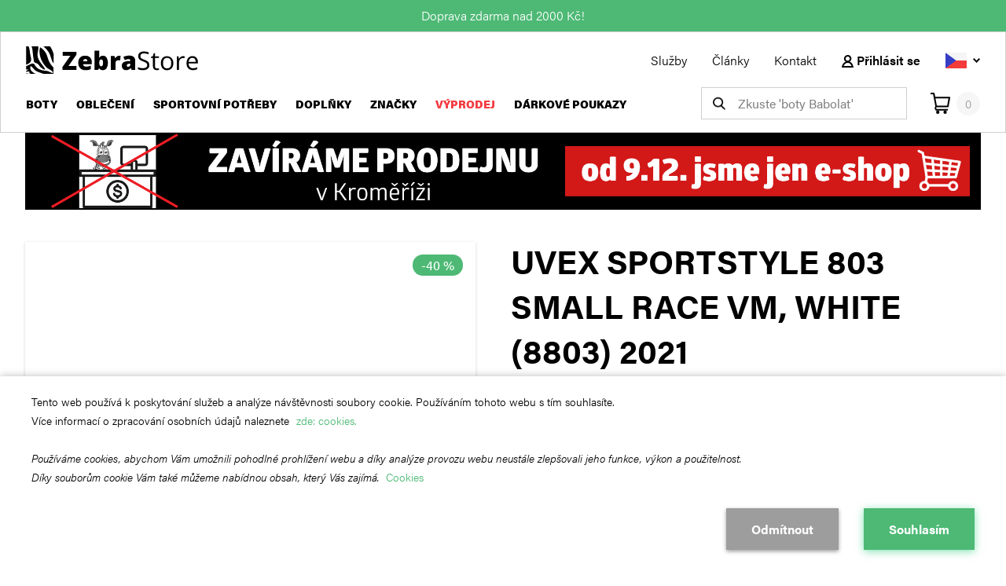

--- FILE ---
content_type: text/html; charset=utf-8
request_url: https://www.zebrastore.cz/UVEX-SPORTSTYLE-803-SMALL-RACE-VM,-WHITE-(8803)-20
body_size: 25196
content:

<!DOCTYPE html>
<html lang="cs" class="no-js">

<head>
    <meta charset="utf-8" />
    <!--[if IE]><meta http-equiv="X-UA-Compatible" content="IE=edge,chrome=1" /><![endif]-->
    <meta name="viewport" content="width=device-width, initial-scale=1.0, shrink-to-fit=no" />
    <meta name="format-detection" content="telephone=no" />



    <meta name="twitter:card" content="summary" />
    <meta name="twitter:title" content="ZebraStore | " />
    <meta name="twitter:description" content="" />

    <meta property="og:title" content="ZebraStore | " />
    <meta property="og:description" content="" />

        <meta name="twitter:image" content="https://www.zebrastore.cz/getmetafile/7f65e54a-d8c2-44ef-ab00-2efd806ea927/00063799.aspx" />
        <meta property="og:image" content="https://www.zebrastore.cz/getmetafile/7f65e54a-d8c2-44ef-ab00-2efd806ea927/00063799.aspx" />
    
    <title>
        ZebraStore | UVEX SPORTSTYLE 803 SMALL RACE VM, WHITE (8803) 2021
    </title>
    <meta content="" name="description"><meta content="" name="keywords">

    <link rel="preconnect" href="https://use.typekit.net/" crossorigin />
    <link rel="dns-prefetch" href="https://use.typekit.net/" />
    <link rel="preconnect" href="https://p.typekit.net/" crossorigin>
    <link rel="dns-prefetch" href="https://p.typekit.net/">
    <link rel="stylesheet" href="https://use.typekit.net/cvt3tpf.css" />
        <link rel="stylesheet" href="/frontend/css/style.css" media="screen" />
        <link rel="stylesheet" href="/frontend/css/print.css" media="print" />

    <link rel="preload" as="script" href="https://polyfill.io/v3/polyfill.min.js?features=es6%2CNodeList.prototype.forEach%2CCustomEvent%2CElement.prototype.closest%2Cfetch%2CObject.assign%2CIntersectionObserver" />
    <link rel="preload" as="script" href="/frontend/js/app.js" />
    <link rel="preload" as="script" href="/frontend/js/vendorsVue.js" />
    <link rel="preload" as="script" href="/frontend/js/miniCart.js" />
    <link rel="preload" as="script" href="/frontend/js/smartSearch.js" />

    <link rel="apple-touch-icon" sizes="180x180" href="/frontend/img/favicon/apple-touch-icon.png" />
    <link rel="icon" type="image/png" sizes="32x32" href="/frontend/img/favicon/favicon-32x32.png" />
    <link rel="icon" type="image/png" sizes="16x16" href="/frontend/img/favicon/favicon-16x16.png" />
    <link rel="manifest" href="site.webmanifest" />
    <link rel="mask-icon" href="/frontend/img/favicon/safari-pinned-tab.svg" color="#003cdb" />
    <link rel="shortcut icon" href="/frontend/img/favicon/favicon.ico" />
    <meta name="msapplication-TileColor" content="#ffffff" />
    <meta name="msapplication-config" content="/frontend/manifest/browserconfig.xml" />
    <meta name="theme-color" content="#ffffff" />

    <!-- 		<link rel="shortcut icon" href="../img/favicon.ico"> -->

    <script>
        (function () {
            var className = document.documentElement.className;
            className = className.replace('no-js', 'js');

            (function () {
                var mediaHover = window.matchMedia('(hover: none), (pointer: coarse), (pointer: none)');
                mediaHover.addListener(function (media) {
                    document.documentElement.classList[media.matches ? 'add' : 'remove']('no-hoverevents');
                    document.documentElement.classList[!media.matches ? 'add' : 'remove']('hoverevents');
                });
                className += mediaHover.matches ? ' no-hoverevents' : ' hoverevents';
            })();

            var supportsCover = 'CSS' in window && typeof CSS.supports === 'function' && CSS.supports('object-fit: cover');
            className += (supportsCover ? ' ' : ' no-') + 'objectfit';

            // fix iOS zoom issue: https://docs.google.com/document/d/1KclJmXyuuErcvit-kwCC6K2J7dClRef43oyGVCqWxFE/edit#heading=h.sgbqg5nzhvu9
            var ua = navigator.userAgent.toLowerCase();
            var isIOS = /ipad|iphone|ipod/.test(ua) && !window.MSStream;

            if (isIOS === true) {
                var viewportTag = document.querySelector('meta[name=viewport]');
                viewportTag.setAttribute('content', 'width=device-width, initial-scale=1.0, minimum-scale=1.0, maximum-scale=1.0, user-scalable=no');
            }

            document.documentElement.className = className;
        })();
    </script>

    <!-- Google Tag Manager -->
    <script>

        (function (w, d, s, l, i) {
            w[l] = w[l] || []; w[l].push({
                'gtm.start':
                    new Date().getTime(), event: 'gtm.js'
            }); var f = d.getElementsByTagName(s)[0],
                j = d.createElement(s), dl = l != 'dataLayer' ? '&l=' + l : ''; j.async = true; j.src =
                    'https://www.googletagmanager.com/gtm.js?id=' + i + dl; f.parentNode.insertBefore(j, f);
        })(window, document, 'script', 'dataLayer', 'GTM-NSJHLR4');</script>
    <!-- End Google Tag Manager -->
</head>

<body>
    <!-- Google Tag Manager (noscript) -->
    <noscript>
        <iframe src="https://www.googletagmanager.com/ns.html?id=GTM-NSJHLR4"
                height="0" width="0" style="display:none;visibility:hidden"></iframe>
    </noscript>
    <!-- End Google Tag Manager (noscript) -->

    <a href="#main" class="skip-link">Přej&#237;t na obsah</a>
        <div class="promo">
            <div class="container">
                <p class="promo__inner">Doprava zdarma nad 2000 Kč!</p>
            </div>
        </div>
    <div id="flash-messages">
            </div>
    <div id="product-info-box"></div>

    <header role="banner" class="header js-sticky-top">
        


<div class="header__top">
    <div class="container">
        <div class="header__top-wrap">
            <p class="header__logo">
                <a href="/" aria-label="N&#225;vrat na hlavn&#237; str&#225;nku">
                    <span class="header__logo-img">
                        <svg xmlns="http://www.w3.org/2000/svg" viewbox="0 0 218.7 35"><path d="M64.2 30H46.4v-3.8l9.9-14.1h-9.7V7H64v3.8L54 25h10.2v5z" /><path fill="#000001" d="M75.8 30.3c-2.5.2-5-.7-6.9-2.4a9.19 9.19 0 01-2.5-6.7c0-3 .8-5.3 2.3-6.9 1.7-1.7 4.1-2.6 6.5-2.4 2.3-.1 4.5.6 6.2 2.1 1.5 1.6 2.3 3.8 2.2 6v2.7h-11c0 .9.4 1.8 1.1 2.3.8.6 1.8.9 2.8.8 1 0 2-.1 3-.3 1-.2 2-.6 2.9-1V29c-.9.5-1.9.8-3 1-1.2.3-2.4.4-3.6.3m-.4-14.2c-.7 0-1.3.2-1.8.7-.5.6-.8 1.3-.9 2.1H78c0-.8-.2-1.5-.7-2.1-.5-.5-1.2-.7-1.9-.7M97.9 11.9c1.9 0 3.6.9 4.6 2.4 2.3 4.2 2.3 9.3 0 13.5-1.1 1.6-2.9 2.5-4.8 2.5-.6 0-1.2-.1-1.8-.2-.5-.1-.9-.3-1.4-.6-.5-.4-1-.8-1.4-1.3h-.4l-1 1.7H87V5.6h6.1v5.5c0 .7-.1 1.8-.2 3.4h.2c1.1-1.7 2.9-2.7 4.8-2.6m-2.2 4.8c-.7-.1-1.5.3-1.9.9-.5.9-.7 1.8-.6 2.8v.9c-.1 1.1.1 2.2.6 3.1.4.6 1.2 1 1.9 1s1.4-.4 1.7-1.1c.4-1 .6-2.1.6-3.3 0-2.8-.8-4.3-2.3-4.3M118.5 11.9c.5 0 1 0 1.5.1l.3.1-.5 5.8c-.7-.1-1.4-.2-2.1-.2-1.1-.1-2.1.2-2.9.9-.6.7-1 1.7-.9 2.6V30h-6.1V12.2h4.6l1 2.8h.3c.5-.9 1.2-1.7 2.1-2.3.7-.5 1.7-.8 2.7-.8M134.4 30l-1.2-2.4h-.1c-.7.9-1.5 1.6-2.5 2.1-1.1.4-2.2.6-3.3.6-1.5.1-2.9-.5-4-1.5-1-1.2-1.5-2.7-1.4-4.2-.1-1.7.6-3.3 2-4.2 1.7-1 3.7-1.6 5.7-1.6l3-.1v-.3c.2-1.1-.6-2-1.6-2.2h-.5c-1.7.1-3.4.6-4.9 1.3l-1.8-4.1c2.5-1.1 5.1-1.7 7.9-1.6 1.9-.1 3.8.5 5.3 1.7 1.3 1.2 2 3 1.9 4.7V30h-4.5zm-4.5-4c.7 0 1.4-.2 1.9-.7.5-.5.8-1.1.8-1.8v-1.4l-1.4.1c-2 .1-3 .8-3 2.2-.1 1.1.5 1.6 1.7 1.6M156.9 23.9c.1 1.8-.7 3.6-2.2 4.7-1.7 1.2-3.8 1.8-6 1.7-2.1.1-4.3-.3-6.3-1.1v-2.6c1 .4 2 .7 3.1.9 1.1.2 2.2.3 3.3.3 1.4.1 2.8-.3 4-1 .9-.7 1.4-1.7 1.4-2.8 0-.7-.1-1.4-.5-2-.4-.6-1-1.1-1.6-1.4-1.1-.6-2.2-1.1-3.4-1.5-1.7-.5-3.3-1.4-4.6-2.7-1-1.1-1.4-2.6-1.4-4.1-.1-1.6.7-3.2 2-4.2 1.5-1.1 3.4-1.7 5.3-1.6 2.2 0 4.3.4 6.3 1.3l-.8 2.3c-1.7-.8-3.6-1.2-5.5-1.2-1.2-.1-2.3.3-3.3.9-.8.6-1.2 1.5-1.2 2.5 0 .7.1 1.4.4 2 .4.6.9 1.1 1.5 1.4 1 .6 2.1 1 3.2 1.4 1.8.5 3.5 1.5 5 2.8.8 1.2 1.3 2.6 1.3 4M166.7 28.2c.8 0 1.6-.1 2.4-.3v2c-.4.2-.8.3-1.2.3-.5.1-1 .1-1.5.1-3.3 0-5-1.8-5-5.3V14.8h-2.5v-1.3l2.5-1.1 1.1-3.7h1.5v4h5v2h-5V25c-.1.9.2 1.7.7 2.4.5.5 1.3.8 2 .8M187.4 21.4c.1 2.4-.6 4.7-2.1 6.6a7.7 7.7 0 01-5.9 2.4c-1.4 0-2.9-.3-4.1-1.1-1.2-.7-2.2-1.8-2.8-3.1-.7-1.5-1-3.1-1-4.7-.1-2.4.6-4.7 2.1-6.6 1.5-1.6 3.6-2.5 5.8-2.3 2.2-.1 4.3.8 5.7 2.4 1.6 1.7 2.4 4 2.3 6.4m-13.1 0c-.1 1.8.3 3.5 1.3 5 1.9 2.1 5.2 2.3 7.4.4.1-.1.3-.2.4-.4 1-1.5 1.4-3.3 1.3-5 .1-1.8-.3-3.5-1.3-5-1-1.2-2.4-1.8-3.9-1.7-1.5-.1-2.9.5-3.9 1.7-1 1.5-1.5 3.2-1.3 5M199.8 12.5c.7 0 1.4.1 2.1.2l-.4 2.4c-.6-.1-1.3-.2-1.9-.2-1.4 0-2.7.6-3.6 1.7-1 1.2-1.5 2.7-1.5 4.2V30h-2.6V12.8h2.2l.3 3.2h.1c.6-1 1.3-1.9 2.3-2.6.9-.6 1.9-.9 3-.9M212.4 30.3c-2.2.1-4.4-.7-6-2.3-1.6-1.8-2.3-4.1-2.2-6.5-.1-2.4.6-4.7 2-6.6 1.4-1.6 3.4-2.5 5.5-2.5 1.9-.1 3.8.7 5.1 2.1 1.3 1.6 2 3.6 1.9 5.6v1.6h-11.9c-.1 1.7.5 3.3 1.5 4.6 1.1 1.1 2.6 1.7 4.1 1.6 1.9 0 3.8-.4 5.5-1.2V29c-.8.4-1.7.7-2.6.9-.9.4-1.9.4-2.9.4m-.8-15.6c-1.2-.1-2.5.4-3.3 1.4-.9 1.1-1.4 2.4-1.5 3.7h9c.1-1.3-.3-2.7-1.1-3.8-.7-.9-1.9-1.4-3.1-1.3" /><path fill="none" d="M0 29.565v1.9c1.1-.6 2.2-1.3 3.2-2.1-1.2.1-2.2.1-3.2.2zM8.6 21.965c.9 0 1.7.5 2.2 1.3 2.1 3.9 4.9 6.8 12.8 7.8 1.2.2 2.7.2 3.9.5 1.2.4 2.3.9 3.4 1.5.5.2 1.2.4 1.7.7.5.3 1 .5 1.6.5.5-3.2-4.8-4.5-7.4-6.7-2.4-2.2-4.5-4.7-6-7.6-3-5.3-4.7-12.1-3-18.7 3.2 1.8 5.8 4.5 7.6 7.7 1.7 3 2.1 6.4 3.6 9.7 1.4 3.1 3.5 5.9 5.9 8.3v-5.2c-.9-1-1.6-2.1-2-3.3-1.4-3.5-1.9-6.9-3.7-9.9-1.9-3.2-4.4-6-7.3-8.4h-6.6c.6 3.2-.7 6.6-.9 9.7-.6 7.3 5.6 12.6 9 18.2.4.4.6 1 .6 1.5-1.9.4-2.7-.7-3.5-1.2-.9-.5-1.7-1.1-2.4-1.8-1.4-1.4-1.9-3.1-3.6-4.2-1.1-.7-3.6-1.4-4.3-2.1-.5-.6-.4-1.5-.6-2.3-.7-4-1.2-8.1-1.5-12.2-.1-1.9-.5-3.7-1.3-5.5l-.1-.1H3c1.7 3.5 1.4 7.8 2.4 11.7 1.1 4 2.1 8.1-2.7 10.6-1 .5-1.9.9-2.9 1.2v1.9c1-.4 2-.9 3.1-1.4 1.5-.8 3.8-2.3 5.7-2.2zM4.3 31.965c-1.4.1-2.8.3-4.2.5h-.2v1.9c1.4.1 2.9.1 3.3.6h2.4c-1.5-.5-2.3-1.9-1.3-3z" /><path fill="none" d="M20.2 34.265c-2.8-1-6-2-7.9-3.2-1.1-.9-2.2-1.9-3.1-3.1-1-1.1-2.1-2.1-3.2-3.1-1.9 4.4 1.4 7.8 5.5 9.9.2.1.4.1.6.2h10.2c-.7-.2-1.6-.6-2.1-.7zM35 .365c-.1-.1-.2-.2-.2-.3h-4.3c2.4 2.9 3.5 6.3 4.5 9.7v-9.4z" /><path d="M5.6 11.665c-1-3.9-.7-8.2-2.4-11.7H0v23.4c1-.3 2-.7 2.9-1.2 4.8-2.4 3.8-6.5 2.7-10.5zM7 .065c.7 1.7 1.2 3.6 1.3 5.5.3 4.1.8 8.1 1.5 12.2.2.8.1 1.7.6 2.3.6.8 3.2 1.4 4.3 2.1 1.7 1.2 2.2 2.8 3.6 4.2.7.7 1.6 1.3 2.4 1.8.7.5 1.6 1.5 3.5 1.2 0-.6-.2-1.1-.6-1.5-3.4-5.6-9.6-10.9-9-18.2.3-3.1 1.5-6.4.9-9.7H7c-.1.1-.1.1 0 .1zM35-.035h-.2c.1.1.2.2.2.3v-.3zM29.3 8.365c1.8 3 2.3 6.4 3.7 9.9.5 1.2 1.2 2.3 2 3.3v-11.9c-1.1-3.4-2.2-6.8-4.5-9.7H22c2.9 2.4 5.4 5.2 7.3 8.4zM0 34.465v.6h3.3c-.4-.6-1.9-.6-3.3-.6z" /><path d="M5.9 24.865c1.1 1 2.2 2 3.2 3.1.9 1.1 2 2.2 3.1 3.1 1.8 1.2 5 2.2 7.9 3.2.5.2 1.4.6 2.1.8h12.7v-8.2c-2.5-2.4-4.5-5.2-5.9-8.3-1.5-3.3-1.9-6.6-3.6-9.7-1.8-3.2-4.4-5.9-7.6-7.7-1.7 6.6 0 13.4 3 18.7 1.5 2.9 3.6 5.4 6 7.6 2.6 2.2 7.9 3.6 7.4 6.7-.6 0-1.1-.2-1.6-.5-.5-.2-1.2-.4-1.7-.7-1.1-.6-2.2-1.1-3.4-1.5-1.2-.3-2.7-.3-3.9-.5-7.9-1.1-10.7-3.9-12.8-7.8-.4-.8-1.3-1.3-2.2-1.3-1.9-.1-4.2 1.4-5.5 2-1 .5-2 .9-3.1 1.4v4.3c1-.1 2-.2 3.2-.2-1 .8-2 1.5-3.2 2.1v1h.2c1.4-.3 2.8-.5 4.2-.5-1 1.1-.2 2.5 1.4 3h6.4c-.2-.1-.4-.2-.6-.2-4.2-2.1-7.6-5.5-5.7-9.9z" /></svg>
                    </span>
                </a>
            </p>
            <button class="btn burger-menu burger-menu--top js-burger-menu js-ajax-load"
                    data-ajax-type="html"
                    data-ajax-source="/ajaxmenu" data-ajax-target=".header" data-ajax-remove-after-load="true"
                    data-ajax-action="click" aria-label="menu" aria-expanded="false">
                <span class="icon-svg icon-svg--menu" aria-hidden="true">
                    <svg class="icon-svg__svg"
                         xmlns:xlink="http://www.w3.org/1999/xlink">
                        <use xlink:href="/frontend/img/bg/icons-svg.svg#icon-menu"
                             width="100%"
                             height="100%"
                             focusable="false"></use>
                    </svg>
                </span>
                <span class="u-vhide">Menu</span>
            </button>
            <div class="header__top-side">
                <nav class="nav-header">
                    <ul class="nav-header__list">
                        <li class="nav-header__item">
                            <a href="/sluzby" class="nav-header__link">Služby</a>
                        </li>
                        <li class="nav-header__item">
                            <a href="/clanky" class="nav-header__link">Čl&#225;nky</a>
                        </li>
                        <li class="nav-header__item">
                            <a href="/kontakt" class="nav-header__link">Kontakt</a>
                        </li>
                        <li class="nav-header__item">
                                <a href="#0" class="nav-header__link u-font-semibold js-modal-open"
                                   data-modal-type="html" data-modal-target="/account/signinmodal/uvex-sportstyle-803-small-race-vm%2c-white-(8803)-20">

                                    <span class="icon-svg icon-svg--login" aria-hidden="true">
                                        <svg class="icon-svg__svg"
                                             xmlns:xlink="http://www.w3.org/1999/xlink">
                                            <use xlink:href="/frontend/img/bg/icons-svg.svg#icon-login"
                                                 width="100%"
                                                 height="100%"
                                                 focusable="false"></use>
                                        </svg>
                                    </span>
                                    Přihl&#225;sit se
                                </a>
                        </li>
                        <li class="nav-header__item">
                            <p class="lng-popup lng-popup--right">
                                <a href="#" class="lng-popup__btn lng-popup__btn--short js-toggle-class" data-class="is-visible"
                                   data-target=".js-btn-popup" aria-label="Vyberte jazyk">
                                    <span class="lng-popup__img">
                                        <img src="/frontend/img/illust/flags/cs.svg" width="27"
                                             height="20" alt="Jazyk čeština" />
                                    </span>


                                    <span class="icon-svg icon-svg--chevron-down" aria-hidden="true">
                                        <svg class="icon-svg__svg"
                                             xmlns:xlink="http://www.w3.org/1999/xlink">
                                            <use xlink:href="/frontend/img/bg/icons-svg.svg#icon-chevron-down"
                                                 width="100%"
                                                 height="100%"
                                                 focusable="false"></use>
                                        </svg>
                                    </span>
                                </a>
                                <span class="lng-popup__list js-btn-popup">
                                    <a href="http://www.zebrastore.cz" class="lng-popup__item">
                                        <span class="lng-popup__img">
                                            <img src="/frontend/img/illust/flags/cs.svg" width="27"
                                                 height="20" alt="Jazyk čeština" />
                                        </span>
                                        <span class="lng-popup__name">
                                            Česk&#225; republika
                                        </span>
                                        <span class="lng-popup__currency">CZK</span>
                                    </a>
                                    <a href="http://www.zebrastore.sk" class="lng-popup__item">
                                        <span class="lng-popup__img">
                                            <img src="/frontend/img/illust/flags/sk.svg" width="27"
                                                 height="20" alt="Jazyk slovenština" />
                                        </span>
                                        <span class="lng-popup__name">
                                            Slovensko
                                        </span>
                                        <span class="lng-popup__currency">EUR</span>
                                    </a>
                                </span>
                            </p>
                        </li>
                    </ul>
                </nav>
            </div>
        </div>
    </div>
</div>
<div class="header__bottom js-sticky-bottom">
    <div class="container">
        <div class="header__bottom-wrap">
            <div class="header__bottom-control">
                <button class="btn burger-menu  js-burger-menu js-ajax-load"
                        data-ajax-type="html"
                        data-ajax-source="/ajaxmenu" data-ajax-target=".header" data-ajax-remove-after-load="true"
                        data-ajax-action="click" aria-label="menu" aria-expanded="false">

                    <span class="icon-svg icon-svg--menu" aria-hidden="true">
                        <svg class="icon-svg__svg"
                             xmlns:xlink="http://www.w3.org/1999/xlink">
                            <use xlink:href="/frontend/img/bg/icons-svg.svg#icon-menu"
                                 width="100%"
                                 height="100%"
                                 focusable="false"></use>
                        </svg>
                    </span>
                    <span class="burger-menu__text">Produkty</span>
                    <span class="u-vhide">Menu</span>
                </button>
            </div>
            <nav class="nav-main" role="navigation">
                <ul class="nav-main__list">
                        <li class="nav-main__item">
                            <a href="/boty" class="nav-main__link">
                                Boty
                            </a>
                            <nav class="nav-submenu">
                                <div class="nav-submenu__wrap">
                                    <div class="container">
                                        <div class="grid">

                                                <div class="grid__col col-2-12">
                                                    <ul class="nav-submenu__list">

                                                            <li class="nav-submenu__item">
                                                                <a href="/boty/barefoot" class="nav-submenu__link">Barefoot boty</a>
                                                            </li>
                                                            <li class="nav-submenu__item">
                                                                <a href="/boty/sandaly-a-pantofle" class="nav-submenu__link">Sand&#225;ly a pantofle</a>
                                                            </li>
                                                            <li class="nav-submenu__item">
                                                                <a href="/boty/vonocasove" class="nav-submenu__link">Volnočasov&#233; boty</a>
                                                            </li>
                                                            <li class="nav-submenu__item">
                                                                <a href="/boty/salova" class="nav-submenu__link">S&#225;lov&#225; obuv</a>
                                                            </li>
                                                            <li class="nav-submenu__item">
                                                                <a href="/boty/do-vody" class="nav-submenu__link">Boty do vody</a>
                                                            </li>
                                                            <li class="nav-submenu__item">
                                                                <a href="/boty/tenisove" class="nav-submenu__link">Tenisov&#225; obuv</a>
                                                            </li>
                                                            <li class="nav-submenu__item">
                                                                <a href="/boty/fitness" class="nav-submenu__link">Fitness boty</a>
                                                            </li>
                                                    </ul>
                                                </div>
                                                <div class="grid__col col-2-12">
                                                    <ul class="nav-submenu__list">

                                                            <li class="nav-submenu__item">
                                                                <a href="/boty/outdoorove" class="nav-submenu__link">Outdoorov&#233; boty</a>
                                                            </li>
                                                            <li class="nav-submenu__item">
                                                                <a href="/boty/bezecke" class="nav-submenu__link">Běžeck&#233; boty</a>
                                                            </li>
                                                            <li class="nav-submenu__item">
                                                                <a href="/boty/zimni" class="nav-submenu__link">Zimn&#237; boty</a>
                                                            </li>
                                                    </ul>
                                                </div>
                                                                                                <div class="grid__col col-2-12">
                                                        <ul class="nav-submenu__list">

                                                                    <li class="nav-submenu__item"><strong>Doplňky</strong></li>
                                                                <li class="nav-submenu__item">
                                                                    <a href="/doplnky/saly" class="nav-submenu__link">Š&#225;ly</a>
                                                                </li>
                                                                <li class="nav-submenu__item">
                                                                    <a href="/doplnky/navleky" class="nav-submenu__link">N&#225;vleky</a>
                                                                </li>
                                                                <li class="nav-submenu__item">
                                                                    <a href="/doplnky/hodinky" class="nav-submenu__link">Hodinky</a>
                                                                </li>
                                                                <li class="nav-submenu__item">
                                                                    <a href="/doplnky/tkanicky" class="nav-submenu__link">Tkaničky</a>
                                                                </li>
                                                                <li class="nav-submenu__item">
                                                                    <a href="/doplnky/vlozky-do-bot" class="nav-submenu__link">Vložky do bot</a>
                                                                </li>
                                                                <li class="nav-submenu__item">
                                                                    <a href="/doplnky/tasky-a-batohy" class="nav-submenu__link">Tašky a batohy</a>
                                                                </li>
                                                        </ul>
                                                    </div>
                                                                                        <div class="grid__col col-autogrow">
                                                <div class="nav-submenu__img">
                                                    <img src="/getattachment/b51ee496-80ed-4a69-a6c9-be70c673a8b8/Boty" alt="Boty">
                                                </div>
                                            </div>
                                        </div>
                                    </div>
                                </div>
                            </nav>
                        </li>
                        <li class="nav-main__item">
                            <a href="/obleceni" class="nav-main__link">
                                Oblečen&#237;
                            </a>
                            <nav class="nav-submenu">
                                <div class="nav-submenu__wrap">
                                    <div class="container">
                                        <div class="grid">

                                                <div class="grid__col col-2-12">
                                                    <ul class="nav-submenu__list">

                                                            <li class="nav-submenu__item">
                                                                <a href="/obleceni/leginy" class="nav-submenu__link">Leg&#237;ny</a>
                                                            </li>
                                                            <li class="nav-submenu__item">
                                                                <a href="/obleceni/spodni-pradlo" class="nav-submenu__link">Spodn&#237; pr&#225;dlo</a>
                                                            </li>
                                                            <li class="nav-submenu__item">
                                                                <a href="/obleceni/sukne-a-saty" class="nav-submenu__link">Sukně a šaty</a>
                                                            </li>
                                                            <li class="nav-submenu__item">
                                                                <a href="/obleceni/tricka" class="nav-submenu__link">Trička</a>
                                                            </li>
                                                            <li class="nav-submenu__item">
                                                                <a href="/obleceni/bundy" class="nav-submenu__link">Bundy a vesty</a>
                                                            </li>
                                                            <li class="nav-submenu__item">
                                                                <a href="/obleceni/kratasy" class="nav-submenu__link">Kraťasy</a>
                                                            </li>
                                                            <li class="nav-submenu__item">
                                                                <a href="/obleceni/ponozky" class="nav-submenu__link">Ponožky</a>
                                                            </li>
                                                    </ul>
                                                </div>
                                                <div class="grid__col col-2-12">
                                                    <ul class="nav-submenu__list">

                                                            <li class="nav-submenu__item">
                                                                <a href="/obleceni/kalhoty" class="nav-submenu__link">Kalhoty</a>
                                                            </li>
                                                            <li class="nav-submenu__item">
                                                                <a href="/obleceni/tilka" class="nav-submenu__link">T&#237;lka</a>
                                                            </li>
                                                            <li class="nav-submenu__item">
                                                                <a href="/obleceni/mikiny" class="nav-submenu__link">Mikiny</a>
                                                            </li>
                                                    </ul>
                                                </div>
                                                                                                                                    <div class="grid__col col-autogrow">
                                                <div class="nav-submenu__img">
                                                    <img src="/getattachment/f45ce30b-dcac-4f50-9bd0-c59738f39e43/Obleceni" alt="Oblečen&#237;">
                                                </div>
                                            </div>
                                        </div>
                                    </div>
                                </div>
                            </nav>
                        </li>
                        <li class="nav-main__item">
                            <a href="/sportovni-potreby" class="nav-main__link">
                                Sportovn&#237; potřeby
                            </a>
                            <nav class="nav-submenu">
                                <div class="nav-submenu__wrap">
                                    <div class="container">
                                        <div class="grid">

                                                <div class="grid__col col-2-12">
                                                    <ul class="nav-submenu__list">

                                                            <li class="nav-submenu__item">
                                                                <a href="/sportovni-potreby/bezecke-lyzovani" class="nav-submenu__link">Běžeck&#233; lyžov&#225;n&#237;</a>
                                                            </li>
                                                            <li class="nav-submenu__item">
                                                                <a href="/sportovni-potreby/camping" class="nav-submenu__link">Kempingov&#233; vybaven&#237;</a>
                                                            </li>
                                                            <li class="nav-submenu__item">
                                                                <a href="/sportovni-potreby/lyze" class="nav-submenu__link">Lyžařsk&#233; vybaven&#237;</a>
                                                            </li>
                                                            <li class="nav-submenu__item">
                                                                <a href="/sportovni-potreby/cyklistika" class="nav-submenu__link">Cyklistick&#233; potřeby</a>
                                                            </li>
                                                            <li class="nav-submenu__item">
                                                                <a href="/sportovni-potreby/hole-pro-trek-a-beh" class="nav-submenu__link">Hole pro trek a běh</a>
                                                            </li>
                                                            <li class="nav-submenu__item">
                                                                <a href="/sportovni-potreby/boby-a-skiboby" class="nav-submenu__link">Boby a skiboby</a>
                                                            </li>
                                                            <li class="nav-submenu__item">
                                                                <a href="/sportovni-potreby/badminton" class="nav-submenu__link">Badmintonov&#233; vybaven&#237;</a>
                                                            </li>
                                                    </ul>
                                                </div>
                                                <div class="grid__col col-2-12">
                                                    <ul class="nav-submenu__list">

                                                            <li class="nav-submenu__item">
                                                                <a href="/sportovni-potreby/tenis-(1)" class="nav-submenu__link">Tenisov&#233; vybaven&#237;</a>
                                                            </li>
                                                    </ul>
                                                </div>
                                                                                                                                    <div class="grid__col col-autogrow">
                                                <div class="nav-submenu__img">
                                                    <img src="/getattachment/0b098e2e-4a9f-4817-a08b-ab3eb4a2c788/Sportovni-potreby" alt="Sportovn&#237; potřeby">
                                                </div>
                                            </div>
                                        </div>
                                    </div>
                                </div>
                            </nav>
                        </li>
                        <li class="nav-main__item">
                            <a href="/doplnky" class="nav-main__link">
                                Doplňky
                            </a>
                            <nav class="nav-submenu">
                                <div class="nav-submenu__wrap">
                                    <div class="container">
                                        <div class="grid">

                                                <div class="grid__col col-2-12">
                                                    <ul class="nav-submenu__list">

                                                            <li class="nav-submenu__item">
                                                                <a href="/doplnky/slunecni-bryle" class="nav-submenu__link">Slunečn&#237; br&#253;le</a>
                                                            </li>
                                                            <li class="nav-submenu__item">
                                                                <a href="/doplnky/rukavice" class="nav-submenu__link">Rukavice</a>
                                                            </li>
                                                            <li class="nav-submenu__item">
                                                                <a href="/doplnky/lahve-na-piti" class="nav-submenu__link">Sportovn&#237; lahve na pit&#237;</a>
                                                            </li>
                                                            <li class="nav-submenu__item">
                                                                <a href="/doplnky/impregnace" class="nav-submenu__link">Impregnace na boty</a>
                                                            </li>
                                                            <li class="nav-submenu__item">
                                                                <a href="/doplnky/volejbalove-chranice" class="nav-submenu__link">Volejbalov&#233; chr&#225;niče</a>
                                                            </li>
                                                            <li class="nav-submenu__item">
                                                                <a href="/doplnky/cepice" class="nav-submenu__link">Čepice a klobouky</a>
                                                            </li>
                                                            <li class="nav-submenu__item">
                                                                <a href="/doplnky/tasky-a-batohy" class="nav-submenu__link">Tašky a batohy</a>
                                                            </li>
                                                    </ul>
                                                </div>
                                                <div class="grid__col col-2-12">
                                                    <ul class="nav-submenu__list">

                                                            <li class="nav-submenu__item">
                                                                <a href="/doplnky/vlozky-do-bot" class="nav-submenu__link">Vložky do bot</a>
                                                            </li>
                                                            <li class="nav-submenu__item">
                                                                <a href="/doplnky/tkanicky" class="nav-submenu__link">Tkaničky</a>
                                                            </li>
                                                            <li class="nav-submenu__item">
                                                                <a href="/doplnky/hodinky" class="nav-submenu__link">Hodinky</a>
                                                            </li>
                                                            <li class="nav-submenu__item">
                                                                <a href="/doplnky/saly" class="nav-submenu__link">Š&#225;ly</a>
                                                            </li>
                                                            <li class="nav-submenu__item">
                                                                <a href="/doplnky/navleky" class="nav-submenu__link">N&#225;vleky</a>
                                                            </li>
                                                    </ul>
                                                </div>
                                                                                                                                    <div class="grid__col col-autogrow">
                                                <div class="nav-submenu__img">
                                                    <img src="/getattachment/1a7330f1-dbad-483c-8b0a-5038aa282478/Doplnky" alt="Doplňky">
                                                </div>
                                            </div>
                                        </div>
                                    </div>
                                </div>
                            </nav>
                        </li>
                    <li class="nav-main__item">
                        <a href="#" class="nav-main__link">
                            Značky
                        </a>
                        <nav class="nav-submenu">
                            <div class="nav-submenu__wrap">
                                <div class="container">
                                    <div class="grid">

                                                <div class="grid__col col-2-12">
                                                    <ul class="nav-submenu__list">

                                                            <li class="nav-submenu__item">
                                                                <a href="/znacky/keen"
                                                                   class="nav-submenu__link">Keen</a>
                                                            </li>
                                                            <li class="nav-submenu__item">
                                                                <a href="/znacky/mizuno"
                                                                   class="nav-submenu__link">Mizuno</a>
                                                            </li>
                                                            <li class="nav-submenu__item">
                                                                <a href="/znacky/merrell"
                                                                   class="nav-submenu__link">Merrell</a>
                                                            </li>
                                                            <li class="nav-submenu__item">
                                                                <a href="/znacky/under-armour"
                                                                   class="nav-submenu__link">Under Armour</a>
                                                            </li>
                                                            <li class="nav-submenu__item">
                                                                <a href="/znacky/hannah"
                                                                   class="nav-submenu__link">Hannah</a>
                                                            </li>
                                                            <li class="nav-submenu__item">
                                                                <a href="/znacky/new-balance"
                                                                   class="nav-submenu__link">New Balance</a>
                                                            </li>
                                                            <li class="nav-submenu__item">
                                                                <a href="/znacky/test-ok-(2)"
                                                                   class="nav-submenu__link">Uvex</a>
                                                            </li>
                                                    </ul>
                                                </div>
                                                <div class="grid__col col-2-12">
                                                    <ul class="nav-submenu__list">

                                                            <li class="nav-submenu__item">
                                                                <a href="/znacky/teva"
                                                                   class="nav-submenu__link">Teva</a>
                                                            </li>
                                                            <li class="nav-submenu__item">
                                                                <a href="/znacky/salomon"
                                                                   class="nav-submenu__link">Salomon</a>
                                                            </li>
                                                            <li class="nav-submenu__item">
                                                                <a href="/znacky/babolat"
                                                                   class="nav-submenu__link">Babolat</a>
                                                            </li>
                                                            <li class="nav-submenu__item">
                                                                <a href="/znacky/wilson"
                                                                   class="nav-submenu__link">Wilson</a>
                                                            </li>
                                                            <li class="nav-submenu__item">
                                                                <a href="/znacky/test-ok-(1)"
                                                                   class="nav-submenu__link">Head</a>
                                                            </li>
                                                            <li class="nav-submenu__item">
                                                                <a href="/znacky/atomic"
                                                                   class="nav-submenu__link">Atomic</a>
                                                            </li>
                                                            <li class="nav-submenu__item">
                                                                <a href="/znacky/sporten"
                                                                   class="nav-submenu__link">Sporten</a>
                                                            </li>
                                                    </ul>
                                                </div>
                                                <div class="grid__col col-2-12">
                                                    <ul class="nav-submenu__list">

                                                            <li class="nav-submenu__item">
                                                                <a href="/znacky/leki"
                                                                   class="nav-submenu__link">Leki</a>
                                                            </li>
                                                            <li class="nav-submenu__item">
                                                                <a href="/znacky/dolomite"
                                                                   class="nav-submenu__link">Dolomite</a>
                                                            </li>
                                                            <li class="nav-submenu__item">
                                                                <a href="/znacky/herman"
                                                                   class="nav-submenu__link">Herman</a>
                                                            </li>
                                                            <li class="nav-submenu__item">
                                                                <a href="/znacky/oakley"
                                                                   class="nav-submenu__link">Oakley</a>
                                                            </li>
                                                            <li class="nav-submenu__item">
                                                                <a href="/znacky/saucony"
                                                                   class="nav-submenu__link">Saucony</a>
                                                            </li>
                                                            <li class="nav-submenu__item">
                                                                <a href="/znacky/stiga"
                                                                   class="nav-submenu__link">Stiga</a>
                                                            </li>
                                                            <li class="nav-submenu__item">
                                                                <a href="/znacky/suunto"
                                                                   class="nav-submenu__link">Suunto</a>
                                                            </li>
                                                    </ul>
                                                </div>
                                                <div class="grid__col col-2-12">
                                                    <ul class="nav-submenu__list">

                                                    </ul>
                                                </div>
                                        <div class="grid__col col-autogrow">
                                            <div class="nav-submenu__img">
                                                <img src="/getattachment/507f4d38-0d6f-45e1-8fa8-94b97170bf32/Znacky" alt="Značky">
                                            </div>
                                        </div>
                                    </div>
                                </div>
                            </div>
                        </nav>
                    </li>
                    <li class="nav-main__item">
                        <a href="/vyprodej/vse" class="nav-main__link">
                            <span class="u-color-red">
                                V&#253;prodej
                            </span>
                        </a>
                        <nav class="nav-submenu">
                            <div class="nav-submenu__wrap">
                                <div class="container">
                                    <div class="grid grid--xl">
                                            <div class="grid__col col-3-12">
                                                <div class="tile tile--has-hover">
                                                    <div class="tile__wrap">
                                                        <figure class="tile__img-wrap">
                                                            <img class="tile__img" src="/getattachment/b51ee496-80ed-4a69-a6c9-be70c673a8b8/Boty" style="width:100%;height:100%" alt="Boty" />
                                                        </figure>
                                                        <p class="tile__sale">%</p>
                                                        <div class="tile__text tile__text--has-hover">
                                                            <h3 class="tile__title">
                                                                <a class="tile__link" href="/vyprodej/boty">Boty</a>
                                                            </h3>
                                                            <span class="tile__hover-text"><a href="/boty">Zobrazit kategorii</a></span>
                                                        </div>
                                                    </div>
                                                </div>
                                            </div>
                                            <div class="grid__col col-3-12">
                                                <div class="tile tile--has-hover">
                                                    <div class="tile__wrap">
                                                        <figure class="tile__img-wrap">
                                                            <img class="tile__img" src="/getattachment/f45ce30b-dcac-4f50-9bd0-c59738f39e43/Obleceni" style="width:100%;height:100%" alt="Oblečen&#237;" />
                                                        </figure>
                                                        <p class="tile__sale">%</p>
                                                        <div class="tile__text tile__text--has-hover">
                                                            <h3 class="tile__title">
                                                                <a class="tile__link" href="/vyprodej/obleceni">Oblečen&#237;</a>
                                                            </h3>
                                                            <span class="tile__hover-text"><a href="/obleceni">Zobrazit kategorii</a></span>
                                                        </div>
                                                    </div>
                                                </div>
                                            </div>
                                            <div class="grid__col col-3-12">
                                                <div class="tile tile--has-hover">
                                                    <div class="tile__wrap">
                                                        <figure class="tile__img-wrap">
                                                            <img class="tile__img" src="/getattachment/0b098e2e-4a9f-4817-a08b-ab3eb4a2c788/Sportovni-potreby" style="width:100%;height:100%" alt="Sportovn&#237; potřeby" />
                                                        </figure>
                                                        <p class="tile__sale">%</p>
                                                        <div class="tile__text tile__text--has-hover">
                                                            <h3 class="tile__title">
                                                                <a class="tile__link" href="/vyprodej/sportovni-potreby">Sportovn&#237; potřeby</a>
                                                            </h3>
                                                            <span class="tile__hover-text"><a href="/sportovni-potreby">Zobrazit kategorii</a></span>
                                                        </div>
                                                    </div>
                                                </div>
                                            </div>
                                            <div class="grid__col col-3-12">
                                                <div class="tile tile--has-hover">
                                                    <div class="tile__wrap">
                                                        <figure class="tile__img-wrap">
                                                            <img class="tile__img" src="/getattachment/1a7330f1-dbad-483c-8b0a-5038aa282478/Doplnky" style="width:100%;height:100%" alt="Doplňky" />
                                                        </figure>
                                                        <p class="tile__sale">%</p>
                                                        <div class="tile__text tile__text--has-hover">
                                                            <h3 class="tile__title">
                                                                <a class="tile__link" href="/vyprodej/doplnky">Doplňky</a>
                                                            </h3>
                                                            <span class="tile__hover-text"><a href="/doplnky">Zobrazit kategorii</a></span>
                                                        </div>
                                                    </div>
                                                </div>
                                            </div>
                                    </div>
                                </div>
                            </div>
                        </nav>
                    </li>
                    <li class="nav-main__item">
                        <a href="/darkove-poukazy" class="nav-main__link">
                            D&#225;rkov&#233; poukazy
                        </a>
                    </li>
                </ul>
            </nav>
            <div class="header__bottom-side">
                <div class="form-search" id="smart-search">
                    <form action="/search" autocomplete="off" class="form-search__form" v-bind:class="{'is-active': formActive}" role="search">
                        <p class="form-search__inp">
                            <span class="inp__fix inp-icon">
                                <input type="text" name="search" id="search" v-model="searchQuery" placeholder="Zkuste &#39;boty Babolat&#39;"
                                       class="inp__text inp__text--md inp__close__padding" aria-labelledby="searchButton" />
                                <button type="submit" class="btn inp-icon__icon" id="searchButton" :disabled="queryIsEmpty()">
                                    <span class="u-vhide">Vyhledat</span>
                                    <span class="icon-svg icon-svg--search" aria-hidden="true">
                                        <svg class="icon-svg__svg"
                                             xmlns:xlink="http://www.w3.org/1999/xlink">
                                            <use xlink:href="/frontend/img/bg/icons-svg.svg#icon-search"
                                                 width="100%"
                                                 height="100%"
                                                 focusable="false"></use>
                                        </svg>
                                    </span>
                                </button>
                                <button class="form-search__clear" v-on:click.prevent="clearSearchHandler" v-bind:class="{ 'is-active': isQuery }">
                                    <span class="icon-svg icon-svg--close" aria-hidden="true">
                                        <svg class="icon-svg__svg"
                                             xmlns:xlink="http://www.w3.org/1999/xlink">
                                            <use xlink:href="/frontend/img/bg/icons-svg.svg#icon-close"
                                                 width="100%"
                                                 height="100%"
                                                 focusable="false"></use>
                                        </svg>
                                    </span>
                                    <span class="u-vhide">Vymazat hledan&#253; v&#253;raz</span>
                                </button>
                            </span>
                        </p>
                        <button class="form-search__close" v-on:click.prevent="formCloseHandler">
                            <span class="icon-svg icon-svg--close" aria-hidden="true">
                                <svg class="icon-svg__svg" xmlns:xlink="http://www.w3.org/1999/xlink">
                                    <use xlink:href="/frontend/img/bg/icons-svg.svg#icon-close"
                                         width="100%"
                                         height="100%"
                                         focusable="false"></use>
                                </svg>
                            </span>
                            <span class="u-vhide">Skr&#253;t vyhled&#225;v&#225;n&#237;</span>
                        </button>
                    </form>
                    <button class="form-search__show" v-on:click.prevent="formOpenHandler">
                        <span class="icon-svg icon-svg--search" aria-hidden="true">
                            <svg class="icon-svg__svg"
                                 xmlns:xlink="http://www.w3.org/1999/xlink">
                                <use xlink:href="/frontend/img/bg/icons-svg.svg#icon-search"
                                     width="100%"
                                     height="100%"
                                     focusable="false"></use>
                            </svg>
                        </span>
                        <span class="u-vhide">Zobrazit vyhled&#225;v&#225;n&#237;</span>
                    </button>
                    <suggest v-bind:categories-title="'Kategorie a značky'"
                             v-bind:products-title="'Produkty'"
                             v-bind:categories="categories"
                             v-bind:products="products">
                    </suggest>
                </div>
                <div class="mini-cart " id="mini-cart">
                    <a href="/kosik" class="mini-cart__btn js-mini-cart-btn  mini-cart__btn--empty">
                        <span class="icon-svg icon-svg--cart" aria-hidden="true">
                            <svg class="icon-svg__svg" xmlns:xlink="http://www.w3.org/1999/xlink">
                                <use xlink:href="/frontend/img/bg/icons-svg.svg#icon-cart"
                                     width="100%"
                                     height="100%"
                                     focusable="false"></use>
                            </svg>
                        </span>
                        <span class="u-vhide">N&#225;kupn&#237; koš&#237;k</span>
                        <span class="mini-cart__amount">0</span>
                    </a>
                </div>
            </div>
        </div>
    </div>
</div>


    </header>

    <main role="main" id="main" class="main">
                    <div class="container">
                <div class="banner__img-bg">
                            <a href="https://www.zebrastore.cz">
                                <div class="banner__img--desktop">
                                    <img src="/ZebraStore/media/ZebraStore/Banners/zavirame-prodejnu-KM-(1).png" alt="" />
                                </div>
                                <div class="banner__img--mobile">
                                    <img src="/ZebraStore/media/ZebraStore/Banners/zavirame-prodejnu-KM-(1).png" alt="" />
                                </div>
                            </a>

                </div>
            </div>

        

<div class="container">
    <div class="detail">

        

        <div class="grid">
            <div class="grid__col col-6-12@lg">
                <div class="detail__media ">
    <div class="detail__img-inner ">
        <div class="detail__img detail__img--main " >
            <p class="detail__tags">
                        <span class="tag tag--is-discount">-40 %</span>
            </p>
                <a href="/getmetafile/7f65e54a-d8c2-44ef-ab00-2efd806ea927/00063799.png" data-gallery="gallery" class="glightbox">
                    <img src="/getmetafile/7f65e54a-d8c2-44ef-ab00-2efd806ea927/00063799.png" width="920" height="306" alt="">
                </a>
        </div>
    </div>
    <div class="detail__img-wrap">
        <div class="grid">
                    <div class="grid__col col-3-12@lg ">
                        <div class="detail__img">
                            <a href="/getattachment/694c56ad-06c6-4fe3-bf0a-04f555b64771/00063799_2.jpg" data-gallery="gallery" class="glightbox">
                                <img src="/getattachment/694c56ad-06c6-4fe3-bf0a-04f555b64771/00063799_2.jpg" alt="">
                            </a>
                        </div>
                    </div>
                    <div class="grid__col col-3-12@lg ">
                        <div class="detail__img">
                            <a href="/getattachment/da33f934-dcdf-42c7-919c-a4a872df1566/00063799_3.jpg" data-gallery="gallery" class="glightbox">
                                <img src="/getattachment/da33f934-dcdf-42c7-919c-a4a872df1566/00063799_3.jpg" alt="">
                            </a>
                        </div>
                    </div>
                    <div class="grid__col col-3-12@lg ">
                        <div class="detail__img">
                            <a href="/getattachment/7a83bb40-c12d-473d-a6c2-42b71f467186/00063799_4.jpg" data-gallery="gallery" class="glightbox">
                                <img src="/getattachment/7a83bb40-c12d-473d-a6c2-42b71f467186/00063799_4.jpg" alt="">
                            </a>
                        </div>
                    </div>
                    <div class="grid__col col-3-12@lg ">
                        <div class="detail__img">
                            <a href="/getattachment/50c93d06-3dd5-4a0e-8d2e-d9286ba2494c/00063799_5.jpg" data-gallery="gallery" class="glightbox">
                                <img src="/getattachment/50c93d06-3dd5-4a0e-8d2e-d9286ba2494c/00063799_5.jpg" alt="">
                            </a>
                        </div>
                    </div>
        </div>
    </div>
</div>

            </div>
            <div class="grid__col col-6-12@lg">
                <h1 class="detail__title">UVEX SPORTSTYLE 803 SMALL RACE VM, WHITE (8803) 2021</h1>

                <p class="detail__soldout"> Produkt je definitivně vyprod&#225;n</p>
                <p>Níže naleznete alternativní produkty ve stejné kategorii. Pokud máte zájem o další informace, napište nám prosím na <a href="mailto:info@zebrastores.cz">info@zebrastores.cz</a> nebo volejte na hotline, kde vám rádi poradíme s výběrem vhodné alternativy.</p>

                    <p class="detail__ratings">
        <span class="stars stars--big">
            <span class="stars__items">

                    <span class="icon-svg icon-svg--star-border" aria-hidden="true">
                        <svg class="icon-svg__svg" xmlns:xlink="http://www.w3.org/1999/xlink">
                            <use xlink:href="/frontend/img/bg/icons-svg.svg#icon-star-border" width="100%" height="100%" focusable="false"></use>
                        </svg>
                    </span>
                    <span class="icon-svg icon-svg--star-border" aria-hidden="true">
                        <svg class="icon-svg__svg" xmlns:xlink="http://www.w3.org/1999/xlink">
                            <use xlink:href="/frontend/img/bg/icons-svg.svg#icon-star-border" width="100%" height="100%" focusable="false"></use>
                        </svg>
                    </span>
                    <span class="icon-svg icon-svg--star-border" aria-hidden="true">
                        <svg class="icon-svg__svg" xmlns:xlink="http://www.w3.org/1999/xlink">
                            <use xlink:href="/frontend/img/bg/icons-svg.svg#icon-star-border" width="100%" height="100%" focusable="false"></use>
                        </svg>
                    </span>
                    <span class="icon-svg icon-svg--star-border" aria-hidden="true">
                        <svg class="icon-svg__svg" xmlns:xlink="http://www.w3.org/1999/xlink">
                            <use xlink:href="/frontend/img/bg/icons-svg.svg#icon-star-border" width="100%" height="100%" focusable="false"></use>
                        </svg>
                    </span>
                    <span class="icon-svg icon-svg--star-border" aria-hidden="true">
                        <svg class="icon-svg__svg" xmlns:xlink="http://www.w3.org/1999/xlink">
                            <use xlink:href="/frontend/img/bg/icons-svg.svg#icon-star-border" width="100%" height="100%" focusable="false"></use>
                        </svg>
                    </span>
                <span class="stars__items stars__items--active" style="width: 100%;">
                        <span class="icon-svg icon-svg--star-border" aria-hidden="true">
                            <svg class="icon-svg__svg" xmlns:xlink="http://www.w3.org/1999/xlink">
                                <use xlink:href="/frontend/img/bg/icons-svg.svg#icon-star-border" width="100%" height="100%" focusable="false"></use>
                            </svg>
                        </span>
                        <span class="icon-svg icon-svg--star-border" aria-hidden="true">
                            <svg class="icon-svg__svg" xmlns:xlink="http://www.w3.org/1999/xlink">
                                <use xlink:href="/frontend/img/bg/icons-svg.svg#icon-star-border" width="100%" height="100%" focusable="false"></use>
                            </svg>
                        </span>
                        <span class="icon-svg icon-svg--star-border" aria-hidden="true">
                            <svg class="icon-svg__svg" xmlns:xlink="http://www.w3.org/1999/xlink">
                                <use xlink:href="/frontend/img/bg/icons-svg.svg#icon-star-border" width="100%" height="100%" focusable="false"></use>
                            </svg>
                        </span>
                        <span class="icon-svg icon-svg--star-border" aria-hidden="true">
                            <svg class="icon-svg__svg" xmlns:xlink="http://www.w3.org/1999/xlink">
                                <use xlink:href="/frontend/img/bg/icons-svg.svg#icon-star-border" width="100%" height="100%" focusable="false"></use>
                            </svg>
                        </span>
                        <span class="icon-svg icon-svg--star-border" aria-hidden="true">
                            <svg class="icon-svg__svg" xmlns:xlink="http://www.w3.org/1999/xlink">
                                <use xlink:href="/frontend/img/bg/icons-svg.svg#icon-star-border" width="100%" height="100%" focusable="false"></use>
                            </svg>
                        </span>
                </span>
            </span>
            <span class="stars__nr">
                    <a href="#tab-1" class="js-rating-tab__link">
                        (2)
                    </a>
            </span>
        </span>
    </p>


                    <div class="detail__variants">
        <p class="detail__variants-wrap">
        </p>
    </div>


                    <div class="detail__text">
        <h2>Popis</h2>
        <p><span style="margin: 0px; padding: 0px; border: 0px currentColor; border-image: none; text-align: justify; color: rgb(0, 0, 0); text-transform: none; line-height: inherit; text-indent: 0px; letter-spacing: normal; font-family: GloberRegular, Glober, sans-serif; font-size: 16px; font-style: normal; font-weight: 400; word-spacing: 0px; vertical-align: baseline; white-space: normal; box-sizing: border-box; orphans: 2; widows: 2; font-stretch: inherit; background-color: rgb(255, 255, 255); font-variant-ligatures: normal; font-variant-caps: normal; font-variant-numeric: inherit; font-variant-east-asian: inherit; -webkit-text-stroke-width: 0px; text-decoration-thickness: initial; text-decoration-style: initial; text-decoration-color: initial;">Sportovní sluneční brýle&nbsp;</span><strong style="margin: 0px; padding: 0px; border: 0px currentColor; border-image: none; text-align: justify; color: rgb(0, 0, 0); text-transform: none; line-height: inherit; text-indent: 0px; letter-spacing: normal; font-family: GloberBold, Glober, sans-serif; font-size: 16px; font-style: normal; font-weight: normal; word-spacing: 0px; vertical-align: baseline; white-space: normal; box-sizing: border-box; orphans: 2; widows: 2; font-stretch: inherit; background-color: rgb(255, 255, 255); font-variant-ligatures: normal; font-variant-caps: normal; font-variant-numeric: inherit; font-variant-east-asian: inherit; -webkit-text-stroke-width: 0px; text-decoration-thickness: initial; text-decoration-style: initial; text-decoration-color: initial;"><strong>Uvex Sportstyle 803 Small Race VM</strong>&nbsp;</strong><span style="margin: 0px; padding: 0px; border: 0px currentColor; border-image: none; text-align: justify; color: rgb(0, 0, 0); text-transform: none; line-height: inherit; text-indent: 0px; letter-spacing: normal; font-family: GloberRegular, Glober, sans-serif; font-size: 16px; font-style: normal; font-weight: 400; word-spacing: 0px; vertical-align: baseline; white-space: normal; box-sizing: border-box; orphans: 2; widows: 2; font-stretch: inherit; background-color: rgb(255, 255, 255); font-variant-ligatures: normal; font-variant-caps: normal; font-variant-numeric: inherit; font-variant-east-asian: inherit; -webkit-text-stroke-width: 0px; text-decoration-thickness: initial; text-decoration-style: initial; text-decoration-color: initial;">s bezrámečkovou konstrukcí&nbsp;</span><span style="margin: 0px; padding: 0px; border: 0px currentColor; border-image: none; text-align: justify; color: rgb(0, 0, 0); text-transform: none; line-height: inherit; text-indent: 0px; letter-spacing: normal; font-family: GloberRegular, Glober, sans-serif; font-size: 16px; font-style: normal; font-weight: 400; word-spacing: 0px; vertical-align: baseline; white-space: normal; box-sizing: border-box; orphans: 2; widows: 2; font-stretch: inherit; background-color: rgb(255, 255, 255); font-variant-ligatures: normal; font-variant-caps: normal; font-variant-numeric: inherit; font-variant-east-asian: inherit; -webkit-text-stroke-width: 0px; text-decoration-thickness: initial; text-decoration-style: initial; text-decoration-color: initial;">se stanou Vaším společníkem v jakémkoliv počasí, a to</span><span style="margin: 0px; padding: 0px; border: 0px currentColor; border-image: none; text-align: justify; color: rgb(0, 0, 0); text-transform: none; line-height: inherit; text-indent: 0px; letter-spacing: normal; font-family: GloberRegular, Glober, sans-serif; font-size: 16px; font-style: normal; font-weight: 400; word-spacing: 0px; vertical-align: baseline; white-space: normal; box-sizing: border-box; orphans: 2; widows: 2; font-stretch: inherit; background-color: rgb(255, 255, 255); font-variant-ligatures: normal; font-variant-caps: normal; font-variant-numeric: inherit; font-variant-east-asian: inherit; -webkit-text-stroke-width: 0px; text-decoration-thickness: initial; text-decoration-style: initial; text-decoration-color: initial;">&nbsp;díky&nbsp;&nbsp;</span><strong style="margin: 0px; padding: 0px; border: 0px currentColor; border-image: none; text-align: justify; color: rgb(0, 0, 0); text-transform: none; line-height: inherit; text-indent: 0px; letter-spacing: normal; font-family: GloberBold, Glober, sans-serif; font-size: 16px; font-style: normal; font-weight: normal; word-spacing: 0px; vertical-align: baseline; white-space: normal; box-sizing: border-box; orphans: 2; widows: 2; font-stretch: inherit; background-color: rgb(255, 255, 255); font-variant-ligatures: normal; font-variant-caps: normal; font-variant-numeric: inherit; font-variant-east-asian: inherit; -webkit-text-stroke-width: 0px; text-decoration-thickness: initial; text-decoration-style: initial; text-decoration-color: initial;">kombinaci technologií&nbsp;</strong><strong><span style="margin: 0px; padding: 0px; border: 0px currentColor; border-image: none; text-align: justify; color: rgb(0, 0, 0); text-transform: none; line-height: inherit; text-indent: 0px; letter-spacing: normal; font-family: GloberRegular, Glober, sans-serif; font-size: 16px; font-style: normal; word-spacing: 0px; vertical-align: baseline; white-space: normal; box-sizing: border-box; orphans: 2; widows: 2; font-stretch: inherit; background-color: rgb(255, 255, 255); font-variant-ligatures: normal; font-variant-caps: normal; font-variant-numeric: inherit; font-variant-east-asian: inherit; -webkit-text-stroke-width: 0px; text-decoration-thickness: initial; text-decoration-style: initial; text-decoration-color: initial;">Variomatic</span>®</strong><span style="margin: 0px; padding: 0px; border: 0px currentColor; border-image: none; text-align: justify; color: rgb(0, 0, 0); text-transform: none; line-height: inherit; text-indent: 0px; letter-spacing: normal; font-family: GloberRegular, Glober, sans-serif; font-size: 16px; font-style: normal; font-weight: 400; word-spacing: 0px; vertical-align: baseline; white-space: normal; box-sizing: border-box; orphans: 2; widows: 2; font-stretch: inherit; background-color: rgb(255, 255, 255); font-variant-ligatures: normal; font-variant-caps: normal; font-variant-numeric: inherit; font-variant-east-asian: inherit; -webkit-text-stroke-width: 0px; text-decoration-thickness: initial; text-decoration-style: initial; text-decoration-color: initial;">&nbsp;a<strong> Supravision</strong></span><strong>®<span style="margin: 0px; padding: 0px; border: 0px currentColor; border-image: none; text-align: justify; color: rgb(0, 0, 0); text-transform: none; line-height: inherit; text-indent: 0px; letter-spacing: normal; font-family: GloberRegular, Glober, sans-serif; font-size: 16px; font-style: normal; font-weight: 400; word-spacing: 0px; vertical-align: baseline; white-space: normal; box-sizing: border-box; orphans: 2; widows: 2; font-stretch: inherit; background-color: rgb(255, 255, 255); font-variant-ligatures: normal; font-variant-caps: normal; font-variant-numeric: inherit; font-variant-east-asian: inherit; -webkit-text-stroke-width: 0px; text-decoration-thickness: initial; text-decoration-style: initial; text-decoration-color: initial;">.</span></strong><strong style="margin: 0px; padding: 0px; border: 0px currentColor; border-image: none; text-align: justify; color: rgb(0, 0, 0); text-transform: none; line-height: inherit; text-indent: 0px; letter-spacing: normal; font-family: GloberBold, Glober, sans-serif; font-size: 16px; font-style: normal; font-weight: normal; word-spacing: 0px; vertical-align: baseline; white-space: normal; box-sizing: border-box; orphans: 2; widows: 2; font-stretch: inherit; background-color: rgb(255, 255, 255); font-variant-ligatures: normal; font-variant-caps: normal; font-variant-numeric: inherit; font-variant-east-asian: inherit; -webkit-text-stroke-width: 0px; text-decoration-thickness: initial; text-decoration-style: initial; text-decoration-color: initial;">&nbsp;</strong><span style="margin: 0px; padding: 0px; border: 0px currentColor; border-image: none; text-align: justify; color: rgb(0, 0, 0); text-transform: none; line-height: inherit; text-indent: 0px; letter-spacing: normal; font-family: GloberRegular, Glober, sans-serif; font-size: 16px; font-style: normal; font-weight: 400; word-spacing: 0px; vertical-align: baseline; white-space: normal; box-sizing: border-box; orphans: 2; widows: 2; font-stretch: inherit; background-color: rgb(255, 255, 255); font-variant-ligatures: normal; font-variant-caps: normal; font-variant-numeric: inherit; font-variant-east-asian: inherit; -webkit-text-stroke-width: 0px; text-decoration-thickness: initial; text-decoration-style: initial; text-decoration-color: initial;">Zatímco technologie&nbsp;</span><strong style="margin: 0px; padding: 0px; border: 0px currentColor; border-image: none; text-align: justify; color: rgb(0, 0, 0); text-transform: none; line-height: inherit; text-indent: 0px; letter-spacing: normal; font-family: GloberBold, Glober, sans-serif; font-size: 16px; font-style: normal; font-weight: normal; word-spacing: 0px; vertical-align: baseline; white-space: normal; box-sizing: border-box; orphans: 2; widows: 2; font-stretch: inherit; background-color: rgb(255, 255, 255); font-variant-ligatures: normal; font-variant-caps: normal; font-variant-numeric: inherit; font-variant-east-asian: inherit; -webkit-text-stroke-width: 0px; text-decoration-thickness: initial; text-decoration-style: initial; text-decoration-color: initial;"><strong>Variomatic®</strong>&nbsp;</strong><span style="margin: 0px; padding: 0px; border: 0px currentColor; border-image: none; text-align: justify; color: rgb(0, 0, 0); text-transform: none; line-height: inherit; text-indent: 0px; letter-spacing: normal; font-family: GloberRegular, Glober, sans-serif; font-size: 16px; font-style: normal; font-weight: 400; word-spacing: 0px; vertical-align: baseline; white-space: normal; box-sizing: border-box; orphans: 2; widows: 2; font-stretch: inherit; background-color: rgb(255, 255, 255); font-variant-ligatures: normal; font-variant-caps: normal; font-variant-numeric: inherit; font-variant-east-asian: inherit; -webkit-text-stroke-width: 0px; text-decoration-thickness: initial; text-decoration-style: initial; text-decoration-color: initial;">automaticky zabarví skla a nastaví správnou úroveň jasu dle počasí, technologie&nbsp;</span><strong style="margin: 0px; padding: 0px; border: 0px currentColor; border-image: none; text-align: justify; color: rgb(0, 0, 0); text-transform: none; line-height: inherit; text-indent: 0px; letter-spacing: normal; font-family: GloberBold, Glober, sans-serif; font-size: 16px; font-style: normal; font-weight: normal; word-spacing: 0px; vertical-align: baseline; white-space: normal; box-sizing: border-box; orphans: 2; widows: 2; font-stretch: inherit; background-color: rgb(255, 255, 255); font-variant-ligatures: normal; font-variant-caps: normal; font-variant-numeric: inherit; font-variant-east-asian: inherit; -webkit-text-stroke-width: 0px; text-decoration-thickness: initial; text-decoration-style: initial; text-decoration-color: initial;"><strong>Supravision®</strong></strong><span style="margin: 0px; padding: 0px; border: 0px currentColor; border-image: none; text-align: justify; color: rgb(0, 0, 0); text-transform: none; line-height: inherit; text-indent: 0px; letter-spacing: normal; font-family: GloberRegular, Glober, sans-serif; font-size: 16px; font-style: normal; font-weight: 400; word-spacing: 0px; vertical-align: baseline; white-space: normal; box-sizing: border-box; orphans: 2; widows: 2; font-stretch: inherit; background-color: rgb(255, 255, 255); font-variant-ligatures: normal; font-variant-caps: normal; font-variant-numeric: inherit; font-variant-east-asian: inherit; -webkit-text-stroke-width: 0px; text-decoration-thickness: initial; text-decoration-style: initial; text-decoration-color: initial;">&nbsp;zajistí dokonalé vidění i v nepříznivých podmínkách - brýle pokrývá speciální vrstva, která brání zamlžení skel.&nbsp;</span><strong style="margin: 0px; padding: 0px; border: 0px currentColor; border-image: none; text-align: justify; color: rgb(0, 0, 0); text-transform: none; line-height: inherit; text-indent: 0px; letter-spacing: normal; font-family: GloberBold, Glober, sans-serif; font-size: 16px; font-style: normal; font-weight: normal; word-spacing: 0px; vertical-align: baseline; white-space: normal; box-sizing: border-box; orphans: 2; widows: 2; font-stretch: inherit; background-color: rgb(255, 255, 255); font-variant-ligatures: normal; font-variant-caps: normal; font-variant-numeric: inherit; font-variant-east-asian: inherit; -webkit-text-stroke-width: 0px; text-decoration-thickness: initial; text-decoration-style: initial; text-decoration-color: initial;"><strong>Měkký nastavitelný nosník</strong></strong><span style="margin: 0px; padding: 0px; border: 0px currentColor; border-image: none; text-align: justify; color: rgb(0, 0, 0); text-transform: none; line-height: inherit; text-indent: 0px; letter-spacing: normal; font-family: GloberRegular, Glober, sans-serif; font-size: 16px; font-style: normal; font-weight: 400; word-spacing: 0px; vertical-align: baseline; white-space: normal; box-sizing: border-box; orphans: 2; widows: 2; font-stretch: inherit; background-color: rgb(255, 255, 255); font-variant-ligatures: normal; font-variant-caps: normal; font-variant-numeric: inherit; font-variant-east-asian: inherit; -webkit-text-stroke-width: 0px; text-decoration-thickness: initial; text-decoration-style: initial; text-decoration-color: initial;">&nbsp;a&nbsp;</span><strong style="margin: 0px; padding: 0px; border: 0px currentColor; border-image: none; text-align: justify; color: rgb(0, 0, 0); text-transform: none; line-height: inherit; text-indent: 0px; letter-spacing: normal; font-family: GloberBold, Glober, sans-serif; font-size: 16px; font-style: normal; font-weight: normal; word-spacing: 0px; vertical-align: baseline; white-space: normal; box-sizing: border-box; orphans: 2; widows: 2; font-stretch: inherit; background-color: rgb(255, 255, 255); font-variant-ligatures: normal; font-variant-caps: normal; font-variant-numeric: inherit; font-variant-east-asian: inherit; -webkit-text-stroke-width: 0px; text-decoration-thickness: initial; text-decoration-style: initial; text-decoration-color: initial;"><strong>za studena tvarovatelné měkké koncovky straniček</strong>&nbsp;</strong><span style="margin: 0px; padding: 0px; border: 0px currentColor; border-image: none; text-align: justify; color: rgb(0, 0, 0); text-transform: none; line-height: inherit; text-indent: 0px; letter-spacing: normal; font-family: GloberRegular, Glober, sans-serif; font-size: 16px; font-style: normal; font-weight: 400; word-spacing: 0px; vertical-align: baseline; white-space: normal; box-sizing: border-box; orphans: 2; widows: 2; font-stretch: inherit; background-color: rgb(255, 255, 255); font-variant-ligatures: normal; font-variant-caps: normal; font-variant-numeric: inherit; font-variant-east-asian: inherit; -webkit-text-stroke-width: 0px; text-decoration-thickness: initial; text-decoration-style: initial; text-decoration-color: initial;">zaručí stabilní a bezpečné držení - brýle se ani nehnou!&nbsp;Brýle také disponují&nbsp;</span><strong style="margin: 0px; padding: 0px; border: 0px currentColor; border-image: none; text-align: justify; color: rgb(0, 0, 0); text-transform: none; line-height: inherit; text-indent: 0px; letter-spacing: normal; font-family: GloberBold, Glober, sans-serif; font-size: 16px; font-style: normal; font-weight: normal; word-spacing: 0px; vertical-align: baseline; white-space: normal; box-sizing: border-box; orphans: 2; widows: 2; font-stretch: inherit; background-color: rgb(255, 255, 255); font-variant-ligatures: normal; font-variant-caps: normal; font-variant-numeric: inherit; font-variant-east-asian: inherit; -webkit-text-stroke-width: 0px; text-decoration-thickness: initial; text-decoration-style: initial; text-decoration-color: initial;"><strong>ventilačními otvory</strong></strong><span style="margin: 0px; padding: 0px; border: 0px currentColor; border-image: none; text-align: justify; color: rgb(0, 0, 0); text-transform: none; line-height: inherit; text-indent: 0px; letter-spacing: normal; font-family: GloberRegular, Glober, sans-serif; font-size: 16px; font-style: normal; font-weight: 400; word-spacing: 0px; vertical-align: baseline; white-space: normal; box-sizing: border-box; orphans: 2; widows: 2; font-stretch: inherit; background-color: rgb(255, 255, 255); font-variant-ligatures: normal; font-variant-caps: normal; font-variant-numeric: inherit; font-variant-east-asian: inherit; -webkit-text-stroke-width: 0px; text-decoration-thickness: initial; text-decoration-style: initial; text-decoration-color: initial;">&nbsp;proti nechtěnému pocení a mlžení. Snadné čistění díky technologii <strong>Easy to clean</strong>.&nbsp;<strong style="margin: 0px; padding: 0px; border: 0px currentColor; border-image: none; line-height: inherit; font-family: GloberBold, Glober, sans-serif; font-size: inherit; font-style: normal; font-variant: inherit; font-weight: normal; vertical-align: baseline; box-sizing: border-box; font-stretch: inherit;"><strong>100% UVA, UVB a UVC ochrana</strong></strong>&nbsp;je samozřejmostí.&nbsp;</span><strong style="margin: 0px; padding: 0px; border: 0px currentColor; border-image: none; text-align: justify; color: rgb(0, 0, 0); text-transform: none; line-height: inherit; text-indent: 0px; letter-spacing: normal; font-family: GloberBold, Glober, sans-serif; font-size: 16px; font-style: normal; font-weight: normal; word-spacing: 0px; vertical-align: baseline; white-space: normal; box-sizing: border-box; orphans: 2; widows: 2; font-stretch: inherit; background-color: rgb(255, 255, 255); font-variant-ligatures: normal; font-variant-caps: normal; font-variant-numeric: inherit; font-variant-east-asian: inherit; -webkit-text-stroke-width: 0px; text-decoration-thickness: initial; text-decoration-style: initial; text-decoration-color: initial;"><strong>Skla:</strong>&nbsp;</strong><span style="margin: 0px; padding: 0px; border: 0px currentColor; border-image: none; text-align: justify; color: rgb(0, 0, 0); text-transform: none; line-height: inherit; text-indent: 0px; letter-spacing: normal; font-family: GloberRegular, Glober, sans-serif; font-size: 16px; font-style: normal; font-weight: 400; word-spacing: 0px; vertical-align: baseline; white-space: normal; box-sizing: border-box; orphans: 2; widows: 2; font-stretch: inherit; background-color: rgb(255, 255, 255); font-variant-ligatures: normal; font-variant-caps: normal; font-variant-numeric: inherit; font-variant-east-asian: inherit; -webkit-text-stroke-width: 0px; text-decoration-thickness: initial; text-decoration-style: initial; text-decoration-color: initial;">variomatic® litemirror blue (cat. 1 – 3).<span>&nbsp;</span><strong style="margin: 0px; padding: 0px; border: 0px currentColor; border-image: none; line-height: inherit; font-family: GloberBold, Glober, sans-serif; font-size: inherit; font-style: normal; font-variant: inherit; font-weight: normal; vertical-align: baseline; box-sizing: border-box; font-stretch: inherit;"><strong>Varianta small vhodná pro menší obličeje.</strong></strong></span></p>
    </div>


                    <div class="detail__params">
        <table>
            <tbody>
                    <tr>
                        <td>Barva</td>
                        <td>
                            <strong>B&#237;l&#225;</strong>
                        </td>
                    </tr>
                    <tr>
                        <td>Pohlav&#237;</td>
                        <td>
                            <strong>Unisex</strong>
                        </td>
                    </tr>
                    <tr>
                        <td>Technologie</td>
                        <td>
                            <strong>Direct Lens Ventilation , UV ochrana, Easy to Clean, Supravision&#174;, Variomatic&#174;</strong>
                        </td>
                    </tr>
            </tbody>
        </table>
    </div>

            </div>
        </div>
    </div>
</div>

<div class="tabs js-tabs">
    <div class="container">
        <ul class="tabs__list ">
        <li class="tabs__item">
            <a href="#tab-0" class="tabs__link btn btn--tab js-tabs__link is-active">
                <span class="btn__text">
                    Technologie
                </span>
            </a>
        </li>
        <li class="tabs__item">
            <a href="#tab-1" class="tabs__link btn btn--tab js-tabs__link ">
                <span class="btn__text">
                    Hodnocen&#237;
                </span>
            </a>
        </li>
</ul>
    </div>
            <div id="tab-0" class="tabs__fragment js-tabs__fragment is-active">
                <div class="container">
    <h2 class="tabs__heading">
        Technologie
    </h2>
    <div class="grid">

            <div class="grid__col col-6-12@lg">
                <article class="technology ">
                    <div class="technology__inner">
                        <figure class="technology__img">
                            <img src="/getmetafile/8031d98b-9a0d-45f6-8853-702a9ec270b9/135874-5721b71d-6a0a-4057-9d0e-a4a9a50c0756?width=160" loading="lazy" width="160" alt="image Direct Lens Ventilation ">
                        </figure>
                        <div class="technology__text">
                            <h3 class="technology__title">Direct Lens Ventilation </h3>
                            <div style="text-align: justify;">Tecnologie Uvex, která přináší stálou ventilaci zorníků bez rušivého průvanu. Zaručuje tak neustále dobrý průhled bez zamlžování.&nbsp;</div>
                        </div>
                    </div>
                </article>
                    <p class="technology__btn show-more js-modal-open" data-modal-type="html" data-modal-target="/product/technologymodal?documentId=77594">
                        <a href="#" class="btn btn--round">
                            <span class="btn__text">
                                <span class="item-icon item-icon--after">
                                    <span class="item-icon__icon">


                                        <span class="icon-svg icon-svg--chevron-down" aria-hidden="true">
                                            <svg class="icon-svg__svg" xmlns:xlink="http://www.w3.org/1999/xlink">
                                                <use xlink:href="/frontend/img/bg/icons-svg.svg#icon-chevron-down" width="100%" height="100%" focusable="false"></use>
                                            </svg>
                                        </span>
                                    </span>
                                    <span class="item-icon__text">
                                        Další
                                    </span>
                                </span>
                            </span>
                        </a>
                    </p>
            </div>
            <div class="grid__col col-6-12@lg">
                <article class="technology u-js-hide u-js-show@md">
                    <div class="technology__inner">
                        <figure class="technology__img">
                            <img src="/getmetafile/47711fb8-0f4a-49e5-8535-f081f51a5411/19771-5721b71d-6a0a-4057-9d0e-a4a9a50c0169?width=160" loading="lazy" width="160" alt="image UV ochrana">
                        </figure>
                        <div class="technology__text">
                            <h3 class="technology__title">UV ochrana</h3>
                            Filtry absorbující UV paprsky jsou integrované do základního materiálu a chrání proti 100 % nebezpečného UV záření nad 400 nm. 
                        </div>
                    </div>
                </article>
            </div>
            <div class="grid__col col-6-12@lg">
                <article class="technology u-js-hide u-js-show@md">
                    <div class="technology__inner">
                        <figure class="technology__img">
                            <img src="/getmetafile/fc7849be-7183-449d-a6fa-051d5a42fc99/19772-5721b71d-6a0a-4057-9d0e-a4a9a50c0170?width=160" loading="lazy" width="160" alt="image Easy to Clean">
                        </figure>
                        <div class="technology__text">
                            <h3 class="technology__title">Easy to Clean</h3>
                            Extrémne jednoduché čistenie zorníkov.<br />&nbsp;
                        </div>
                    </div>
                </article>
            </div>
            <div class="grid__col col-6-12@lg">
                <article class="technology u-js-hide u-js-show@md">
                    <div class="technology__inner">
                        <figure class="technology__img">
                            <img src="/getmetafile/5dd85126-1102-4921-974c-eaf4bb1b9ec5/50887-5721b71d-6a0a-4057-9d0e-a4a9a50c0521?width=160" loading="lazy" width="160" alt="image Supravision&#174;">
                        </figure>
                        <div class="technology__text">
                            <h3 class="technology__title">Supravision&#174;</h3>
                            <div style="text-align: justify;">Unikátní technologie Supravision dodává sklům výbornou ochranu proti poškrábání z vnější strany a ochranu proti mlžení z vnitřní strany. Garantuje také 100% UV ochranu.&nbsp;</div>
                        </div>
                    </div>
                </article>
            </div>
            <div class="grid__col col-6-12@lg">
                <article class="technology u-js-hide u-js-show@md">
                    <div class="technology__inner">
                        <figure class="technology__img">
                            <img src="/getmetafile/b48dbf28-d6db-47f3-bc99-20a9dd1062ab/50906-5721b71d-6a0a-4057-9d0e-a4a9a50c0540?width=160" loading="lazy" width="160" alt="image Variomatic&#174;">
                        </figure>
                        <div class="technology__text">
                            <h3 class="technology__title">Variomatic&#174;</h3>
                            
                        </div>
                    </div>
                </article>
            </div>
    </div>
</div>
            </div>
            <div id="tab-1" class="tabs__fragment js-tabs__fragment ">
                

<div class="container">
    <h2 class="tabs__heading">
        Hodnocen&#237;
    </h2>
    <div class="rating">
        <div class="rating__main">
            <div class="grid">
                <div class="grid__col col-6-12@md col-4-12@lg col-3-12@xl rating__col rating__col--first">
                    <p>Průměrn&#233; hodnocen&#237;</p>
                    <p class="rating__big">0</p>
                    <span class="stars stars--big">
                        <span class="stars__items">

                                <span class="icon-svg icon-svg--star-border" aria-hidden="true">
                                    <svg class="icon-svg__svg" xmlns:xlink="http://www.w3.org/1999/xlink">
                                        <use xlink:href="/frontend/img/bg/icons-svg.svg#icon-star-border" width="100%" height="100%" focusable="false"></use>
                                    </svg>
                                </span>
                                <span class="icon-svg icon-svg--star-border" aria-hidden="true">
                                    <svg class="icon-svg__svg" xmlns:xlink="http://www.w3.org/1999/xlink">
                                        <use xlink:href="/frontend/img/bg/icons-svg.svg#icon-star-border" width="100%" height="100%" focusable="false"></use>
                                    </svg>
                                </span>
                                <span class="icon-svg icon-svg--star-border" aria-hidden="true">
                                    <svg class="icon-svg__svg" xmlns:xlink="http://www.w3.org/1999/xlink">
                                        <use xlink:href="/frontend/img/bg/icons-svg.svg#icon-star-border" width="100%" height="100%" focusable="false"></use>
                                    </svg>
                                </span>
                                <span class="icon-svg icon-svg--star-border" aria-hidden="true">
                                    <svg class="icon-svg__svg" xmlns:xlink="http://www.w3.org/1999/xlink">
                                        <use xlink:href="/frontend/img/bg/icons-svg.svg#icon-star-border" width="100%" height="100%" focusable="false"></use>
                                    </svg>
                                </span>
                                <span class="icon-svg icon-svg--star-border" aria-hidden="true">
                                    <svg class="icon-svg__svg" xmlns:xlink="http://www.w3.org/1999/xlink">
                                        <use xlink:href="/frontend/img/bg/icons-svg.svg#icon-star-border" width="100%" height="100%" focusable="false"></use>
                                    </svg>
                                </span>

                            <span class="stars__items stars__items--active" style="width: 100%;">
                            </span>
                        </span>
                        <span class="stars__nr">(0)</span>
                    </span>
                </div>
                <div class="grid__col col-4-12@lg col-6-12@xl rating__col rating__col--middle">
                    <ul class="rating__list">
                    </ul>
                </div>
                <div class="grid__col col-6-12@md col-4-12@lg col-3-12@xl rating__col rating__col--last">
                    
                    <p class="rating__reviews">0 recenz&#237;</p>
                    <p class="rating__btn">
                        <button class="btn btn--block btn--inline-block@md js-modal-open" data-modal-type="html"
                                data-modal-target="/product/addreviewmodal?documentID=77594&amp;productName=UVEX%20SPORTSTYLE%20803%20SMALL%20RACE%20VM%2C%20WHITE%20%288803%29%202021">
                            <span class="btn__text">Napsat recenzi</span>
                        </button>
                    </p>
                </div>
            </div>
        </div>
        <p class="rating__more">
        </p>
    </div>
    <div class="reviews">
        <div class="reviews__list">
        </div>
    </div>
</div>
            </div>
</div>

    <div class="slider-wrap u-hide u-show@md">
        <div class="products">
            <div class="products__title-wrap">
                <h2 class="products__title">Z&#225;kazn&#237;ci tak&#233; zakoupili</h2>
            </div>
            <div class="glide js-glide glide--ltr glide--slider glide--swipeable">
                <div class="glide__track" data-glide-el="track">
                    <ul class="glide__slides" style="transition: transform 400ms cubic-bezier(0.165, 0.84, 0.44, 1) 0s; width: 1575.43px; transform: translate3d(0px, 0px, 0px);">
                            <li class="glide__slide" style="width: 204.491px; margin-right: 12px;">
        <div class="product">
            <div class="product__img">
                <div class="product__tags">
                            <span class="tag tag--is-discount">-52 %</span>
                </div>

                <div class="product__img-wrap">
                    <figure class="product__img-main product__img-content">
                        <img class="product__img-element lozad" data-src="/getmetafile/6fc30e76-4700-4a47-bda4-d20a5bf1d7fc/5US183911001.aspx?width=600" alt="" src="/getmetafile/6fc30e76-4700-4a47-bda4-d20a5bf1d7fc/5US183911001.aspx?width=600" data-loaded="true">
                    </figure>

                    <figure class="product__img-hover product__img-content">
                            <img class="product__img-element lozad" data-src="/getmetafile/6fc30e76-4700-4a47-bda4-d20a5bf1d7fc/5US183911001.aspx?width=600" alt="" src="/getmetafile/6fc30e76-4700-4a47-bda4-d20a5bf1d7fc/5US183911001.aspx?width=600" data-loaded="true">
                    </figure>
                </div>
            </div>
            <div class="product__inner">
                <h3 class="product__title">
                    <a href="/Babolat-rucnik-Big-Logo-White" class="product__link">Babolat ručn&#237;k Big Logo White 50 x 90 cm</a>
                </h3>
                <p class="product__prices">
                    <span class="product__price">290,00</span>
                    <span class="u-vhide">290,00</span>
                        <span class="product__price product__price--old">599,00</span>
                        <span class="u-vhide">599,00</span>
                </p>
            </div>
            <p class="product__variants">
            </p>
        </div>
    </li>
    <li class="glide__slide" style="width: 204.491px; margin-right: 12px;">
        <div class="product">
            <div class="product__img">
                <div class="product__tags">
                            <span class="tag ">Novinka</span>
                            <span class="tag tag--is-discount">-15 %</span>
                </div>

                <div class="product__img-wrap">
                    <figure class="product__img-main product__img-content">
                        <img class="product__img-element lozad" data-src="/getmetafile/429e7ccc-4303-48da-83eb-2fe5fdd6b6c0/652418011.aspx?width=600" alt="" src="/getmetafile/429e7ccc-4303-48da-83eb-2fe5fdd6b6c0/652418011.aspx?width=600" data-loaded="true">
                    </figure>

                    <figure class="product__img-hover product__img-content">
                            <img class="product__img-element lozad" data-src="/getmetafile/429e7ccc-4303-48da-83eb-2fe5fdd6b6c0/652418011.aspx?width=600" alt="" src="/getmetafile/429e7ccc-4303-48da-83eb-2fe5fdd6b6c0/652418011.aspx?width=600" data-loaded="true">
                    </figure>
                </div>
            </div>
            <div class="product__inner">
                <h3 class="product__title">
                    <a href="/Leki-CC-450-652418011-22-23" class="product__link">Leki CC 450 652418011</a>
                </h3>
                <p class="product__prices">
                    <span class="product__price">1861,00</span>
                    <span class="u-vhide">1861,00</span>
                        <span class="product__price product__price--old">2190,00</span>
                        <span class="u-vhide">2190,00</span>
                </p>
            </div>
            <p class="product__variants">
                    <span>130</span>
                    <span>135</span>
                    <span>140</span>
                    <span>145</span>
                    <span>155</span>
                    <span>160</span>
                    <span>165</span>
                    <span>170</span>
            </p>
        </div>
    </li>
    <li class="glide__slide" style="width: 204.491px; margin-right: 12px;">
        <div class="product">
            <div class="product__img">
                <div class="product__tags">
                </div>

                <div class="product__img-wrap">
                    <figure class="product__img-main product__img-content">
                        <img class="product__img-element lozad" data-src="/getmetafile/32aa92e9-4a15-4dcd-ba57-63b75d073c38/DARKOVY-POUKAZ_500.aspx?width=600" alt="" src="/getmetafile/32aa92e9-4a15-4dcd-ba57-63b75d073c38/DARKOVY-POUKAZ_500.aspx?width=600" data-loaded="true">
                    </figure>

                    <figure class="product__img-hover product__img-content">
                            <img class="product__img-element lozad" data-src="/getmetafile/32aa92e9-4a15-4dcd-ba57-63b75d073c38/DARKOVY-POUKAZ_500.aspx?width=600" alt="" src="/getmetafile/32aa92e9-4a15-4dcd-ba57-63b75d073c38/DARKOVY-POUKAZ_500.aspx?width=600" data-loaded="true">
                    </figure>
                </div>
            </div>
            <div class="product__inner">
                <h3 class="product__title">
                    <a href="/Darkovy-poukaz-v-hodnote-500-Kc" class="product__link">D&#225;rkov&#253; poukaz v hodnotě 500 Kč</a>
                </h3>
                <p class="product__prices">
                    <span class="product__price">500,00</span>
                    <span class="u-vhide">500,00</span>
                </p>
            </div>
            <p class="product__variants">
            </p>
        </div>
    </li>
    <li class="glide__slide" style="width: 204.491px; margin-right: 12px;">
        <div class="product">
            <div class="product__img">
                <div class="product__tags">
                            <span class="tag ">Novinka</span>
                            <span class="tag tag--is-discount">-54 %</span>
                </div>

                <div class="product__img-wrap">
                    <figure class="product__img-main product__img-content">
                        <img class="product__img-element lozad" data-src="/getmetafile/00998976-eb27-4436-838c-fc764a3069ae/1365973-001_1.aspx?width=600" alt="" src="/getmetafile/00998976-eb27-4436-838c-fc764a3069ae/1365973-001_1.aspx?width=600" data-loaded="true">
                    </figure>

                    <figure class="product__img-hover product__img-content">
                            <img class="product__img-element lozad" data-src="/getattachment/275ff386-7907-460b-bfd5-f0e663e582ff/Under-Armour-Storm-Liner-BLK-1365973-001.aspx?width=600" alt="" src="/getattachment/275ff386-7907-460b-bfd5-f0e663e582ff/Under-Armour-Storm-Liner-BLK-1365973-001.aspx?width=600" data-loaded="true">
                    </figure>
                </div>
            </div>
            <div class="product__inner">
                <h3 class="product__title">
                    <a href="/Under-Armour-Storm-Liner-BLK-1365973-001" class="product__link">Under Armour Storm Liner-BLK 1365973-001</a>
                </h3>
                <p class="product__prices">
                    <span class="product__price">299,00</span>
                    <span class="u-vhide">299,00</span>
                        <span class="product__price product__price--old">649,00</span>
                        <span class="u-vhide">649,00</span>
                </p>
            </div>
            <p class="product__variants">
                    <span>S</span>
            </p>
        </div>
    </li>
    <li class="glide__slide" style="width: 204.491px; margin-right: 12px;">
        <div class="product">
            <div class="product__img">
                <div class="product__tags">
                            <span class="tag tag--is-discount">-15 %</span>
                </div>

                <div class="product__img-wrap">
                    <figure class="product__img-main product__img-content">
                        <img class="product__img-element lozad" data-src="/getmetafile/85663a58-0d71-450b-a2d5-b9acc5f38d38/652492121_01.aspx?width=600" alt="" src="/getmetafile/85663a58-0d71-450b-a2d5-b9acc5f38d38/652492121_01.aspx?width=600" data-loaded="true">
                    </figure>

                    <figure class="product__img-hover product__img-content">
                            <img class="product__img-element lozad" data-src="/getattachment/814f59b6-3e7b-4a2c-a7fc-420e91162de6/Leki-Cross-652492121.aspx?width=600" alt="" src="/getattachment/814f59b6-3e7b-4a2c-a7fc-420e91162de6/Leki-Cross-652492121.aspx?width=600" data-loaded="true">
                    </figure>
                </div>
            </div>
            <div class="product__inner">
                <h3 class="product__title">
                    <a href="/Leki-Cross-652492121" class="product__link">Leki Cross 652492121</a>
                </h3>
                <p class="product__prices">
                    <span class="product__price">841,00</span>
                    <span class="u-vhide">841,00</span>
                        <span class="product__price product__price--old">990,00</span>
                        <span class="u-vhide">990,00</span>
                </p>
            </div>
            <p class="product__variants">
                    <span>120</span>
                    <span>125</span>
                    <span>130</span>
                    <span>145</span>
                    <span>150</span>
                    <span>155</span>
                    <span>160</span>
            </p>
        </div>
    </li>
    <li class="glide__slide" style="width: 204.491px; margin-right: 12px;">
        <div class="product">
            <div class="product__img">
                <div class="product__tags">
                            <span class="tag ">Novinka</span>
                            <span class="tag tag--is-discount">-13 %</span>
                </div>

                <div class="product__img-wrap">
                    <figure class="product__img-main product__img-content">
                        <img class="product__img-element lozad" data-src="/getmetafile/3de754b8-fa02-4e15-a67d-294b70188dd2/670063131.aspx?width=600" alt="" src="/getmetafile/3de754b8-fa02-4e15-a67d-294b70188dd2/670063131.aspx?width=600" data-loaded="true">
                    </figure>

                    <figure class="product__img-hover product__img-content">
                            <img class="product__img-element lozad" data-src="/getmetafile/3de754b8-fa02-4e15-a67d-294b70188dd2/670063131.aspx?width=600" alt="" src="/getmetafile/3de754b8-fa02-4e15-a67d-294b70188dd2/670063131.aspx?width=600" data-loaded="true">
                    </figure>
                </div>
            </div>
            <div class="product__inner">
                <h3 class="product__title">
                    <a href="/Babolat-Natural-Grip-1ks" class="product__link">Babolat Natural Grip 1ks</a>
                </h3>
                <p class="product__prices">
                    <span class="product__price">399,00</span>
                    <span class="u-vhide">399,00</span>
                        <span class="product__price product__price--old">460,00</span>
                        <span class="u-vhide">460,00</span>
                </p>
            </div>
            <p class="product__variants">
            </p>
        </div>
    </li>
    <li class="glide__slide" style="width: 204.491px; margin-right: 12px;">
        <div class="product">
            <div class="product__img">
                <div class="product__tags">
                            <span class="tag tag--is-discount">-41 %</span>
                </div>

                <div class="product__img-wrap">
                    <figure class="product__img-main product__img-content">
                        <img class="product__img-element lozad" data-src="/getmetafile/f3f34afb-d884-4a90-96b8-569560f6dba4/4L0200009488_1.aspx?width=600" alt="" src="/getmetafile/f3f34afb-d884-4a90-96b8-569560f6dba4/4L0200009488_1.aspx?width=600" data-loaded="true">
                    </figure>

                    <figure class="product__img-hover product__img-content">
                            <img class="product__img-element lozad" data-src="/getattachment/d46e9ae7-8478-4483-8b51-8d56b75bd412/SPORTEN-PERUN-MEN-PROLINK-22-23.aspx?width=600" alt="" src="/getattachment/d46e9ae7-8478-4483-8b51-8d56b75bd412/SPORTEN-PERUN-MEN-PROLINK-22-23.aspx?width=600" data-loaded="true">
                    </figure>
                </div>
            </div>
            <div class="product__inner">
                <h3 class="product__title">
                    <a href="/SPORTEN-PERUN-MEN-PROLINK-22-23" class="product__link">SPORTEN PERUN MEN PROLINK 22/23</a>
                </h3>
                <p class="product__prices">
                    <span class="product__price">2190,00</span>
                    <span class="u-vhide">2190,00</span>
                        <span class="product__price product__price--old">3740,00</span>
                        <span class="u-vhide">3740,00</span>
                </p>
            </div>
            <p class="product__variants">
                    <span>SPORTEN PERUN MEN PROLINK (41)</span>
                    <span>SPORTEN PERUN MEN PROLINK (46)</span>
            </p>
        </div>
    </li>
    <li class="glide__slide" style="width: 204.491px; margin-right: 12px;">
        <div class="product">
            <div class="product__img">
                <div class="product__tags">
                            <span class="tag tag--is-discount">-57 %</span>
                </div>

                <div class="product__img-wrap">
                    <figure class="product__img-main product__img-content">
                        <img class="product__img-element lozad" data-src="/getmetafile/98dbb7ce-2e83-4c88-b694-020efc6a398a/AJ5005602.aspx?width=600" alt="" src="/getmetafile/98dbb7ce-2e83-4c88-b694-020efc6a398a/AJ5005602.aspx?width=600" data-loaded="true">
                    </figure>

                    <figure class="product__img-hover product__img-content">
                            <img class="product__img-element lozad" data-src="/getmetafile/98dbb7ce-2e83-4c88-b694-020efc6a398a/AJ5005602.aspx?width=600" alt="" src="/getmetafile/98dbb7ce-2e83-4c88-b694-020efc6a398a/AJ5005602.aspx?width=600" data-loaded="true">
                    </figure>
                </div>
            </div>
            <div class="product__inner">
                <h3 class="product__title">
                    <a href="/ATOMIC-AMT-JR-Red-22-23" class="product__link">ATOMIC AMT JR Red 22/23</a>
                </h3>
                <p class="product__prices">
                    <span class="product__price">390,00</span>
                    <span class="u-vhide">390,00</span>
                        <span class="product__price product__price--old">899,00</span>
                        <span class="u-vhide">899,00</span>
                </p>
            </div>
            <p class="product__variants">
                    <span>ATOMIC AMT JR Red 21/22 (85)</span>
            </p>
        </div>
    </li>
    <li class="glide__slide" style="width: 204.491px; margin-right: 12px;">
        <div class="product">
            <div class="product__img">
                <div class="product__tags">
                            <span class="tag tag--is-discount">-67 %</span>
                </div>

                <div class="product__img-wrap">
                    <figure class="product__img-main product__img-content">
                        <img class="product__img-element lozad" data-src="/getmetafile/d2a94940-f427-4fe4-8982-8e717fa7c928/5WS182812001.aspx?width=600" alt="" src="/getmetafile/d2a94940-f427-4fe4-8982-8e717fa7c928/5WS182812001.aspx?width=600" data-loaded="true">
                    </figure>

                    <figure class="product__img-hover product__img-content">
                            <img class="product__img-element lozad" data-src="/getmetafile/d2a94940-f427-4fe4-8982-8e717fa7c928/5WS182812001.aspx?width=600" alt="" src="/getmetafile/d2a94940-f427-4fe4-8982-8e717fa7c928/5WS182812001.aspx?width=600" data-loaded="true">
                    </figure>
                </div>
            </div>
            <div class="product__inner">
                <h3 class="product__title">
                    <a href="/Babolat-Headband-Women-Black" class="product__link">Babolat Headband Women Black</a>
                </h3>
                <p class="product__prices">
                    <span class="product__price">89,00</span>
                    <span class="u-vhide">89,00</span>
                        <span class="product__price product__price--old">269,00</span>
                        <span class="u-vhide">269,00</span>
                </p>
            </div>
            <p class="product__variants">
            </p>
        </div>
    </li>
    <li class="glide__slide" style="width: 204.491px; margin-right: 12px;">
        <div class="product">
            <div class="product__img">
                <div class="product__tags">
                            <span class="tag tag--is-discount">-31 %</span>
                </div>

                <div class="product__img-wrap">
                    <figure class="product__img-main product__img-content">
                        <img class="product__img-element lozad" data-src="/getmetafile/cfb068b4-d2d7-420a-bda3-6a86be6ff3f8/32EY6553WZ09.aspx?width=600" alt="" src="/getmetafile/cfb068b4-d2d7-420a-bda3-6a86be6ff3f8/32EY6553WZ09.aspx?width=600" data-loaded="true">
                    </figure>

                    <figure class="product__img-hover product__img-content">
                            <img class="product__img-element lozad" data-src="/getmetafile/cfb068b4-d2d7-420a-bda3-6a86be6ff3f8/32EY6553WZ09.aspx?width=600" alt="" src="/getmetafile/cfb068b4-d2d7-420a-bda3-6a86be6ff3f8/32EY6553WZ09.aspx?width=600" data-loaded="true">
                    </figure>
                </div>
            </div>
            <div class="product__inner">
                <h3 class="product__title">
                    <a href="/Mizuno-Womens-Armguard-1-Pair-32EY6553WZ09" class="product__link">Mizuno Womens Armguard 1 Pair 32EY6553WZ09</a>
                </h3>
                <p class="product__prices">
                    <span class="product__price">249,00</span>
                    <span class="u-vhide">249,00</span>
                        <span class="product__price product__price--old">360,00</span>
                        <span class="u-vhide">360,00</span>
                </p>
            </div>
            <p class="product__variants">
            </p>
        </div>
    </li>

                    </ul>
                </div>
                <div class="glide__arrows" data-glide-el="controls">
                    <button class="glide__arrow glide__arrow--left js-glide-arrow-left" data-glide-dir="<" aria-disabled="true">
                        <span class="u-vhide">Previous</span>


                        <span class="icon-svg icon-svg--chevron-left" aria-hidden="true">
                            <svg class="icon-svg__svg" xmlns:xlink="http://www.w3.org/1999/xlink">
                                <use xlink:href="/frontend/img/bg/icons-svg.svg#icon-chevron-left" width="100%" height="100%" focusable="false"></use>
                            </svg>
                        </span>
                    </button>
                    <button class="glide__arrow glide__arrow--right js-glide-arrow-right" data-glide-dir=">" aria-disabled="false">
                        <span class="u-vhide">Next</span>


                        <span class="icon-svg icon-svg--chevron-right" aria-hidden="true">
                            <svg class="icon-svg__svg" xmlns:xlink="http://www.w3.org/1999/xlink">
                                <use xlink:href="/frontend/img/bg/icons-svg.svg#icon-chevron-right" width="100%" height="100%" focusable="false"></use>
                            </svg>
                        </span>
                    </button>
                </div>
            </div>
        </div>
    </div>



    </main>

    <footer class="footer">
        
<div class="container">
    <div class="u-mb-30">
        <div class="grid">
            <div class="grid__col col-6-12@md col-8-12@lg">
                <div class="grid">
                        <div class="grid__col col-6-12@lg">
                            <nav class="nav-footer">
                                <ul class="nav-footer__list">
                                            <li class="nav-footer__item nav-footer__item--main">
                                                <a class="nav-footer__link " href="/clanky">
                                                        <strong>Čl&#225;nky</strong>
                                                </a>
                                            </li>
                                            <li class="nav-footer__item nav-footer__item--main">
                                                <a class="nav-footer__link " href="/darkove-poukazy">
                                                        <strong>D&#225;rkov&#233; poukazy</strong>
                                                </a>
                                            </li>
                                            <li class="nav-footer__item nav-footer__item--main">
                                                <a class="nav-footer__link nav-footer__link--red" href="/kontakt">
                                                        <strong>Kontakt</strong>
                                                </a>
                                            </li>
                                </ul>
                            </nav>
                        </div>
                        <div class="grid__col col-6-12@lg">
                            <nav class="nav-footer">
                                    <p class="nav-footer__title js-toggle-footer" data-class="u-js-hide"
                                       data-target=".js-footer-list">Z&#225;kaznick&#253; servis</p>
                                <ul class="nav-footer__list">
                                            <li class="nav-footer__item nav-footer__item--main">
                                                <a class="nav-footer__link " href="/o-nas">
O n&#225;kupu                                                </a>
                                            </li>
                                            <li class="nav-footer__item nav-footer__item--main">
                                                <a class="nav-footer__link " href="/o-nas/Obchodni-podminky">
Obchodn&#237; podm&#237;nky                                                </a>
                                            </li>
                                            <li class="nav-footer__item nav-footer__item--main">
                                                <a class="nav-footer__link " href="/o-nas/politika-cookies">
Ochrana osobn&#237;ch &#250;dajů                                                </a>
                                            </li>
                                            <li class="nav-footer__item nav-footer__item--main">
                                                <a class="nav-footer__link " href="/o-nas/Zpusoby-doruceni">
Způsob dopravy                                                </a>
                                            </li>
                                            <li class="nav-footer__item nav-footer__item--main">
                                                <a class="nav-footer__link " href="/o-nas/Vyhody-registrace">
Bonusov&#253; syst&#233;m                                                </a>
                                            </li>
                                </ul>
                            </nav>
                        </div>
                </div>
            </div>
            <div class="grid__col col-6-12@md col-4-12@lg">
                <nav class="nav-footer">
                    <p class="nav-footer__title">Kontaktujte n&#225;s</p>
                    <ul class="nav-footer__list">
                        <li class="nav-footer__item">
                            Jsme tu pro v&#225;s na 
                            <a href="tel:+420733222111" class="nav-footer__link u-text-nowrap">
                                +420 733 222 111
                            </a>
                        </li>
                            <li class="nav-footer__item">Po - P&#225; 9:00 - 14:00</li>
                    </ul>
                </nav>
            </div>
        </div>
    </div>

    <div class="grid grid--middle">
        <div class="grid__col col-6-12@md order--3@md">
            <figure class="payment-img">
                <img src="/getattachment/411a7e32-0080-4284-b5d2-5b448bf213c5/Paticka" loading="lazy"
                     alt="Platebn&#237; metody" />
            </figure>
        </div>

        <div class="grid__col col-6-12@md order--1@md">
            <p class="lng-popup lng-popup--top">
                <a href="#" class="lng-popup__btn js-toggle-class" data-class="is-visible"
                   data-target=".js-btn-popup">
                    <span class="lng-popup__img">
                        <img src="/frontend/img/illust/flags/cs.svg" width="27" height="20" alt="Jazyk čeština" />
                    </span>
                    <span class="lng-popup__name">
                        Jazyk čeština
                    </span>
                </a>
                <span class="lng-popup__list js-btn-popup">
                    <a href="http://www.zebrastore.cz" class="lng-popup__item">
                        <span class="lng-popup__img">
                            <img src="/frontend/img/illust/flags/cs.svg" width="27" height="20" alt="Jazyk čeština" />
                        </span>
                        <span class="lng-popup__name">
                            Česk&#225; republika
                        </span>
                        <span class="lng-popup__currency">CZK</span>
                    </a>
                    <a href="http://www.zebrastore.sk" class="lng-popup__item">
                        <span class="lng-popup__img">
                            <img src="/frontend/img/illust/flags/sk.svg" width="27" height="20" alt="Jazyk slovenština" />
                        </span>
                        <span class="lng-popup__name">
                            Slovensko
                        </span>
                        <span class="lng-popup__currency">EUR</span>
                    </a>
                </span>
            </p>
        </div>
    </div>
</div>
    </footer>
    <div class="modal js-modal">
        <div class="modal__wrap js-modal-wrap">
            <div class="modal__box js-modal-box" aria-hidden="true" tabindex="-1">
                <button type="button" class="modal__close js-modal-close" aria-label="Zavř&#237;t mod&#225;ln&#237; okno">


                    <span class="icon-svg icon-svg--close" aria-hidden="true">
                        <svg class="icon-svg__svg"
                             xmlns:xlink="http://www.w3.org/1999/xlink">
                            <use xlink:href="/frontend/img/bg/icons-svg.svg#icon-close"
                                 width="100%"
                                 height="100%"
                                 focusable="false"></use>
                        </svg>
                    </span>
                </button>
                <div class="modal__content js-modal-content"></div>
            </div>
        </div>
    </div>

    

    <section id="cookie-bar" class="cookies">
        <p>
            Tento web používá k poskytování služeb a analýze návštěvnosti soubory cookie. Používáním tohoto webu s tím souhlasíte.<br />
Více informací o zpracování osobních údajů naleznete <a href="/o-nas/Politika-cookies">zde: cookies.</a><br />
<br />
<em>Používáme cookies, abychom Vám umožnili pohodlné prohlížení webu a díky analýze provozu webu neustále zlepšovali jeho funkce, výkon a použitelnost.<br />
Díky souborům cookie Vám také můžeme nabídnou obsah, který Vás zajímá.</em>
            <a class="cookies__link" href="/o-nas/Politika-cookies">Cookies</a>
        </p>
        <div class="cookies__form">
<form action="/cookies/reject?Length=7" class="cookies__form__decline" data-ajax="true" data-ajax-method="POST" data-ajax-success="hideCookieBar" id="form0" method="post"><input name="__RequestVerificationToken" type="hidden" value="MVbKTW-1hz76hh3MJUiDD3Zb0kwuy_nRfFXYbz3GBgYQjLssOosXpafiJLmQEBHuVDCROZSZR_PhrcggcpuTQaVxIzaHqEoJgE2WCom3yJg1" />                <button type="submit" class="cookies__form__btn cookies__form__btn--decline"
                       name="consent">
                    <span class="btn__text cookies__form__btn__text--decline">
                        Odm&#237;tnout
                    </span>
                </button>
</form>            <form action="/cookies/accept" data-ajax="true" data-ajax-method="POST" data-ajax-success="hideCookieBar" id="form1" method="post"><input name="__RequestVerificationToken" type="hidden" value="kittsVyxLpk4Izz_gA5pNpVyM99Umq8Rf7WhiCtBGm5HPhqkBGdwLk1lGa7D98GfpWrYQDhkUj5pSgaodNlkuHjZul6LuUgkUrK05cd1EpQ1" />                <button type="submit" class="cookies__form__btn">
                    <span class="btn__text">
                        Souhlas&#237;m
                    </span>
                </button>
</form>        </div>
    </section>
    <script>
        function hideCookieBar() {
            document.getElementById("cookie-bar").classList.add('u-hide');
        }
    </script>



    <script src="https://polyfill.io/v3/polyfill.min.js?features=es6%2CNodeList.prototype.forEach%2CCustomEvent%2CElement.prototype.closest%2Cfetch%2CObject.assign%2CIntersectionObserver"></script>
    <script src="/frontend/js/vendorsVue.js"></script>
    <script src="/frontend/js/jquery-3.4.1.min.js"></script>
    <script src="/frontend/js/jquery.validate.min.js"></script>
    <script src="/frontend/js/jquery.validate.unobtrusive.custom.js"></script>
    <script src="/frontend/js/jquery.unobtrusive-ajax.min.js"></script>
    

<script>
    var miniCart = {
        Localization: {
            CartLabel: "Nákupní košík",
            RemoveItem: "Odstranit předmět z košíku",
            GlobalPriceTotalPrefix: "Celkem",
            CartFreeShippingNotice: "Máte dopravu zdarma!",
            CartShowCart: "Zobrazit košík",
            ZSCartMoreThanAvailable: "V košíku máte více kusů než je dostupné skladem."
        },
        CartUrl: "/kosik",
        RawCart: '{"IsEmpty":true,"TotalItemsPrice":0.0,"TotalUnits":0,"CurrencyFormatString":"{0:0} Kč","MinimumOrderPrice":2000,"CartContent":{"ShoppingCartItems":[]},"ZSCartLabel":"Nákupní košík","ZSCartRemoveItem":"Odstranit předmět z košíku","ZSGlobalPriceTotalPrefix":"Celkem","ZSCartFreeShippingNotice":"Máte dopravu zdarma!","ZSCartMoreThanAvailable":"V košíku máte více kusů než je dostupné skladem.","ZSCartShowCart":"Zobrazit košík"}'
    }
</script>


    <script src="/frontend/js/miniCart.js"></script>
    <script src="/frontend/js/smartSearch.js"></script>
    <script src="/frontend/js/app.js"></script>

    <script>
        App.run({
            assetsPath: '/frontend/',
            iconsPath: '/frontend/img/bg/icons-svg'
        });
    </script>
    <script>
        function ajaxFormSuccess(data) {
            if (data.Success) {
                if (data.Reload) {
                    window.location.reload();
                } else if (data.RedirectToUrl) {
                    window.location.replace(data.RedirectToUrl)
                } else if (data.Flash) {
                    document.dispatchEvent(new Event("modalCloseOutside"));
                    document.getElementById("flash-messages").innerHTML = data.Flash;
                    document.dispatchEvent(new Event('contentload'));
                }
            } else {
                document.dispatchEvent(new Event('contentload'));
            }
        }

        function ajaxSignupFormSuccess(data) {
            if (data.Success == true) {
                $('#signInForm').closest('.js-modal').remove();
            }
            ajaxFormSuccess(data);
        }
    </script>
        <script type="text/javascript">
            var Targito = Targito || [];
            (function () {
                var trg = document.createElement('script'); trg.type = 'text/javascript'; trg.defer = true;
                trg.src = 'https://cdn.targito.zebrastore.cz/tr.js';
                trg.setAttribute('data-id', 'db4d23f2-4234-4415-8e55-ed5366932639');
                trg.setAttribute('data-origin', 'zebrastore_cz');
                trg.setAttribute('data-domain', 'targito.zebrastore.cz');
                var s = document.getElementsByTagName('script')[0]; s.parentNode.insertBefore(trg, s);
            })();
        </script>
        <!-- TARGITO zebrastore_sk popup code START -->
        <script src='https://cdn.targito.com/db4d23f2-4234-4415-8e55-ed5366932639/popup/zebrastore_cz/p.js'></script>
        <link rel="stylesheet" href='https://cdn.targito.com/db4d23f2-4234-4415-8e55-ed5366932639/popup/zebrastore_cz/p.css'>
        <!-- TARGITO popup code END -->

        <script>
        //<![CDATA[
        var _hwq = _hwq || [];
        _hwq.push(['setKey', '3DB87F47C6BD3E9580820C23191FE9E4']); _hwq.push(['setTopPos', '202']); _hwq.push(['showWidget', '22']); (function () {
            var ho = document.createElement('script'); ho.type = 'text/javascript'; ho.async = true;
            ho.src = 'https://ssl.heureka.cz/direct/i/gjs.php?n=wdgt&sak=3DB87F47C6BD3E9580820C23191FE9E4'
            var s = document.getElementsByTagName('script')[0]; s.parentNode.insertBefore(ho, s);
        })();
            //]]>
    </script>

    
    
<script>
    dataLayer.push({
        'google_tag_params': {"ecomm_prodid":"00063799","ecomm_totalvalue":"1734,71","ecomm_category":"Sportovní potřeby","ecomm_pagetype":"product"}
    });
</script>


</body>

</html>


--- FILE ---
content_type: text/css
request_url: https://www.zebrastore.cz/frontend/css/style.css
body_size: 59644
content:
.grid,.footer__cart-menu,.czech-post__list,.detail__benefits,.dropdown__list,.menu-main__list,.menu__list,.nav-footer__list,.nav-header__list,.nav-main__list,.nav-submenu__list,.orders__list,.pagination__list,.popup-menu__list,.rating__list,.suggest__simple-list,.tabs__list{margin:0}.grid__col,.footer__cart-menu-item,.czech-post__list-item,.detail__benefits li,.dropdown__item,.menu-main__item,.menu__list-item,.nav-footer__item,.nav-header__item,.nav-main__item,.nav-submenu__item,.orders__item,.pagination__item,.popup-menu__item,.rating__item,.suggest__simple-item,.tabs__item{margin:0;padding:0;background:none}.grid__col::before,.footer__cart-menu-item::before,.czech-post__list-item::before,.detail__benefits li::before,.dropdown__item::before,.menu-main__item::before,.menu__list-item::before,.nav-footer__item::before,.nav-header__item::before,.nav-main__item::before,.nav-submenu__item::before,.orders__item::before,.pagination__item::before,.popup-menu__item::before,.rating__item::before,.suggest__simple-item::before,.tabs__item::before{content:normal}.grid{counter-reset:none}.grid__col{position:static}.grid__col::before{content:normal;counter-increment:none;position:static;top:auto;left:auto}.grid{display:-ms-flexbox;display:flex;-ms-flex-wrap:wrap;flex-wrap:wrap}.grid__col{-ms-flex:0 0 auto;flex:0 0 auto;width:100%}.grid--scroll{position:relative;display:-ms-flexbox;display:flex;-ms-flex-wrap:nowrap;flex-wrap:nowrap;overflow:hidden;overflow-x:auto}.js .grid--scroll{overflow-x:hidden}.grid--scroll .grid__col{-ms-flex-negative:0;flex-shrink:0}.grid--scroll .slick-slide .grid__col{max-width:none}.filter__close,.form-search__close,.form-search__show,.form-search__clear,.mini-cart__btn,.mini-cart__remove{padding:0;border:0;background:none;outline:0}.detail__params table{clear:both;border-collapse:collapse;border-spacing:0;empty-cells:show;width:100%;margin:0 0 1.25em;border:0}.detail__params td,.detail__params th{vertical-align:top;padding:0.6875rem 1.625rem 0.6875rem 1.3125rem;border:0}.detail__params thead th{background:#fff}.detail__params tbody{border:0}.detail__params tbody tr:nth-child(odd){background-color:transparent}.glide{position:relative;width:100%;box-sizing:border-box}.glide *{box-sizing:inherit}.glide__track{overflow:hidden}.glide__slides{position:relative;display:-ms-flexbox;display:flex;-ms-flex-wrap:nowrap;flex-wrap:nowrap;width:100%;margin:0;padding:0;white-space:nowrap;list-style:none;overflow:hidden;-webkit-backface-visibility:hidden;backface-visibility:hidden;transform-style:preserve-3d;-ms-touch-action:pan-y;touch-action:pan-y;will-change:transform}.glide__slides--dragging{-webkit-user-select:none;-moz-user-select:none;-ms-user-select:none;user-select:none}.glide__slide{-ms-flex-negative:0;flex-shrink:0;width:100%;height:100%;padding-left:0;white-space:normal;-webkit-user-select:none;-moz-user-select:none;-ms-user-select:none;user-select:none;-webkit-touch-callout:none;-webkit-tap-highlight-color:transparent}.glide__slide::before{content:none}.glide__slide a{transition:1s opacity;-webkit-user-select:none;-moz-user-select:none;-ms-user-select:none;user-select:none}.glide__arrows{-webkit-touch-callout:none;-webkit-user-select:none;-moz-user-select:none;-ms-user-select:none;user-select:none}.glide__bullets{-webkit-touch-callout:none;-webkit-user-select:none;-moz-user-select:none;-ms-user-select:none;user-select:none}.glide--rtl{direction:rtl}.glide-brands{-ms-flex-align:center;align-items:center}.glide__arrow{position:absolute;top:45%;z-index:2;display:none;width:59px;height:59px;padding:9px 12px;border:2px solid rgba(255,255,255,0.5);border-radius:50%;background-color:#fff;color:#4db975;line-height:1;text-transform:uppercase;text-shadow:0 0.25em 0.5em rgba(0,0,0,0.1);opacity:1;transform:translateY(-50%);transition:opacity 150ms ease, background-color 300ms ease-in-out;cursor:pointer;box-shadow:0 0.25em 0.5em 0 rgba(0,0,0,0.1)}.glide__arrow[aria-disabled='true']{opacity:0;pointer-events:none}.glide__arrow:focus{outline:none}.glide__arrow:hover{background-color:#e8fff2}.glide__arrow--left{left:2em}.glide__arrow--right{right:2em}.glide__arrow--disabled{opacity:0.33}.glide__arrow .icon-svg--chevron-right,.glide__arrow .icon-svg--chevron-left{width:24px;height:15px}@media (min-width: 1000px){.glide__arrow{display:block}.glide__arrow .icon-svg--chevron-right,.glide__arrow .icon-svg--chevron-left{width:16px;height:auto}}.glide--is-hp{margin-bottom:30px}.glide__bullets{position:absolute;bottom:-1em;left:50%;z-index:2;display:-ms-inline-flexbox;display:inline-flex;list-style:none;transform:translateX(-50%)}.glide__bullet{width:30px;height:4px;padding:0;border:2px solid transparent;border-radius:12px;background-color:#e6e6e6;line-height:0;cursor:pointer;transition:background .3s}.glide__bullet:not(:last-child){margin-right:17px}.glide__bullet:focus{outline:none;background-color:#000}.glide__bullet:hover{background-color:#9d9d9d}.glide__bullet--active{background-color:#000}@media (min-width: 766px){.glide__bullet{width:36px}.glide__bullet:not(:last-child){margin-right:20px}}.glide__slide--visit-us-slide img{width:inherit}.glide--swipeable{cursor:grab;cursor:-webkit-grab}.glide--dragging{cursor:grabbing;cursor:-webkit-grabbing}.glightbox-container{position:fixed;top:0;left:0;z-index:999999 !important;width:100%;height:100%;outline:none;overflow:hidden;backface-visibility:hidden;-webkit-backface-visibility:hidden;-ms-touch-action:none;touch-action:none;-webkit-text-size-adjust:100%}.glightbox-container.inactive{display:none}.glightbox-container .gcontainer{position:relative;z-index:9999;width:100%;height:100%;overflow:hidden}.glightbox-container .gslider{position:relative;top:0;left:0;display:-ms-flexbox !important;display:flex !important;justify-content:center;align-items:center;width:100%;height:100%;overflow:hidden;transform:translate3d(0, 0, 0);transition:transform 0.4s ease;-webkit-box-pack:center;-ms-flex-pack:center;-webkit-box-align:center;-ms-flex-align:center}.glightbox-container .gslide{position:absolute;display:-ms-flexbox;display:flex;justify-content:center;align-items:center;width:100%;opacity:1;opacity:0;-webkit-user-select:none;-moz-user-select:none;-ms-user-select:none;user-select:none;-webkit-box-align:center;-ms-flex-align:center;-webkit-box-pack:center;-ms-flex-pack:center}.glightbox-container .gslide.current{position:relative;z-index:99999;opacity:1}.glightbox-container .gslide.prev{z-index:9999;opacity:1}.glightbox-container .gslide-inner-content{width:100%}.glightbox-container .ginner-container{position:relative;display:-ms-flexbox;display:flex;-ms-flex-direction:column;flex-direction:column;justify-content:center;width:100%;max-width:100%;height:100vh;margin:auto;-webkit-box-pack:center;-ms-flex-pack:center}.glightbox-container .ginner-container.gvideo-container{width:100%}.glightbox-container .ginner-container.desc-bottom,.glightbox-container .ginner-container.desc-top{-ms-flex-direction:column;flex-direction:column}.glightbox-container .ginner-container.desc-left,.glightbox-container .ginner-container.desc-right{max-width:100% !important}.gslide iframe,.gslide video{min-height:165px;border:none;outline:none !important;-webkit-overflow-scrolling:touch;-ms-touch-action:auto;touch-action:auto}.gslide-image{align-items:center;-webkit-box-align:center;-ms-flex-align:center}.gslide-image img{display:block;float:none;width:auto;min-width:200px;max-width:100%;max-width:100vw;height:auto;max-height:100vh;margin:0;margin:auto;padding:0;border:none;outline:none;-webkit-user-select:none;-moz-user-select:none;-ms-user-select:none;user-select:none;-o-object-fit:cover;object-fit:cover;-ms-touch-action:none;touch-action:none}.desc-top .gslide-image img,.desc-bottom .gslide-image img{width:auto}.desc-left .gslide-image img,.desc-right .gslide-image img{width:auto;max-width:100%}.gslide-image img.zoomable{position:relative}.gslide-image img.dragging{transition:none;cursor:-webkit-grabbing !important;cursor:grabbing !important}.gslide-video{position:relative;width:100%;width:100vh;width:100% !important;max-width:100%;max-width:100vh}.gslide-video .gvideo-wrapper{width:100%;margin:auto}.gslide-video::before{content:'';position:absolute;display:block;display:none;width:100%;height:100%;background:rgba(255,0,0,0.34)}.gslide-video.playing::before{display:none}.gslide-video.fullscreen{min-width:100%;max-width:100% !important;height:75vh}.gslide-video.fullscreen video{width:100% !important;max-width:100% !important}.gslide-inline{max-width:100%;max-height:calc(100vh - 40px);background:#ffffff;text-align:left;overflow:auto}.gslide-inline .ginlined-content{width:100%;padding:20px}.gslide-inline .dragging{transition:none;cursor:-webkit-grabbing !important;cursor:grabbing !important}.ginlined-content{display:block !important;overflow:auto;opacity:1}.gslide-external{display:-ms-flexbox;display:flex;width:100%;min-width:100%;height:100%;max-height:75vh;padding:0;background:#ffffff;overflow:auto}.gslide-media{display:block;display:-ms-inline-flexbox;display:inline-flex;display:-ms-flexbox;display:flex;width:auto}.zoomed .gslide-media{box-shadow:none !important}.desc-top .gslide-media,.desc-bottom .gslide-media{-ms-flex-direction:column;flex-direction:column;margin:0 auto}.gslide-description{position:relative;-ms-flex:1 0 100%;flex:1 0 100%;-webkit-box-flex:1}.gslide-description.description-left,.gslide-description.description-right{max-width:100%}.gslide-description.description-bottom,.gslide-description.description-top{width:100%;margin:0 auto}.gslide-description p{margin-bottom:12px}.gslide-description p:last-child{margin-bottom:0}.zoomed .gslide-description{display:none}.glightbox-mobile .glightbox-container .gslide-description{position:absolute;bottom:15px;order:2 !important;width:100%;max-width:100vw !important;height:auto !important;max-height:78vh;padding:19px 11px;padding-bottom:50px;background:transparent;background:linear-gradient(to bottom, rgba(0,0,0,0) 0%, rgba(0,0,0,0.75) 100%);overflow:auto !important;transition:opacity 0.3s linear;-webkit-box-ordinal-group:3 !important;-ms-flex-order:2 !important}.glightbox-mobile .glightbox-container .gslide-title{color:#ffffff;font-size:1em}.glightbox-mobile .glightbox-container .gslide-desc{color:#a1a1a1}.glightbox-mobile .glightbox-container .gslide-desc a{color:#ffffff;font-weight:bold}.glightbox-mobile .glightbox-container .gslide-desc *{color:inherit}.glightbox-mobile .glightbox-container .gslide-desc string{color:#ffffff}.glightbox-mobile .glightbox-container .gslide-desc .desc-more{color:#ffffff;opacity:0.4}.gdesc-open .gslide-media{opacity:0.4;transition:opacity 0.5s ease}.gdesc-open .gdesc-inner{padding-bottom:30px}.gdesc-closed .gslide-media{opacity:1;transition:opacity 0.5s ease}.greset{transition:all 0.3s ease}.gabsolute{position:absolute}.grelative{position:relative}.glightbox-desc{display:none !important}.glightbox-open{overflow:hidden}.gloader{position:absolute;top:47%;right:0;left:0;z-index:9999;display:block;width:25px;height:25px;margin:0 auto;border:2px solid #ffffff;border-radius:50%;border-right-color:transparent;animation:lightboxLoader 0.8s infinite linear}.goverlay{position:fixed;top:0;left:0;width:100%;height:100%;background:#000000;will-change:opacity}.glightbox-mobile .goverlay{background:#000000}.gprev,.gnext,.gclose{z-index:99999;display:block;width:26px;height:44px;border:none;background-position:0 0;background-repeat:no-repeat;cursor:pointer}.gprev svg,.gnext svg,.gclose svg{display:block;width:100%;height:auto}.gprev.disabled,.gnext.disabled,.gclose.disabled{opacity:0.1}.gprev .garrow,.gnext .garrow,.gclose .garrow{stroke:#ffffff}iframe.wait-autoplay{opacity:0}.glightbox-closing .gnext,.glightbox-closing .gprev,.glightbox-closing .gclose{opacity:0 !important}.glightbox-clean .gslide-description,.glightbox-modern .gslide-description{background:#ffffff}.glightbox-clean .gdesc-inner,.glightbox-modern .gdesc-inner{padding:22px 20px}.glightbox-clean .gslide-title,.glightbox-modern .gslide-title{margin-bottom:19px;color:#000000;font-family:arial;font-weight:normal;font-size:1em;line-height:1.4em}.glightbox-clean .gslide-desc,.glightbox-modern .gslide-desc{margin-bottom:0;font-family:arial;font-size:0.86em;line-height:1.4em}.glightbox-clean .gslide-video,.glightbox-modern .gslide-video{background:#000000}.glightbox-clean .gprev,.glightbox-clean .gnext,.glightbox-clean .gclose,.glightbox-modern .gprev,.glightbox-modern .gnext,.glightbox-modern .gclose{background-color:rgba(0,0,0,0.12)}.glightbox-clean .gprev:hover,.glightbox-clean .gnext:hover,.glightbox-clean .gclose:hover,.glightbox-modern .gprev:hover,.glightbox-modern .gnext:hover,.glightbox-modern .gclose:hover{background-color:rgba(0,0,0,0.2)}.glightbox-clean .gprev path,.glightbox-clean .gnext path,.glightbox-clean .gclose path,.glightbox-modern .gprev path,.glightbox-modern .gnext path,.glightbox-modern .gclose path{fill:#ffffff}.glightbox-clean button:focus:not(.focused):not(.disabled),.glightbox-modern button:focus:not(.focused):not(.disabled){outline:none}.glightbox-clean .gprev,.glightbox-modern .gprev{position:absolute;top:-100%;left:30px;width:40px;height:56px}.glightbox-clean .gnext,.glightbox-modern .gnext{position:absolute;top:-100%;right:30px;width:40px;height:56px}.glightbox-clean .gclose,.glightbox-modern .gclose{position:absolute;top:15px;right:10px;width:35px;height:35px;background-position:-59px 2px;opacity:0.7}.glightbox-clean .gclose svg,.glightbox-modern .gclose svg{width:20px}.glightbox-clean .gclose:hover,.glightbox-modern .gclose:hover{opacity:1}.gfadeIn{animation:gfadeIn 0.5s ease}.gfadeOut{animation:gfadeOut 0.5s ease}.gslideOutLeft{animation:gslideOutLeft 0.3s ease}.gslideInLeft{animation:gslideInLeft 0.3s ease}.gslideOutRight{animation:gslideOutRight 0.3s ease}.gslideInRight{animation:gslideInRight 0.3s ease}.gzoomIn{animation:gzoomIn 0.5s ease}.gzoomOut{animation:gzoomOut 0.5s ease}@keyframes lightboxLoader{0%{transform:rotate(0deg)}100%{transform:rotate(360deg)}}@keyframes gfadeIn{from{opacity:0}to{opacity:1}}@keyframes gfadeOut{from{opacity:1}to{opacity:0}}@keyframes gslideInLeft{from{opacity:0;transform:translate3d(-60%, 0, 0)}to{visibility:visible;opacity:1;transform:translate3d(0, 0, 0)}}@keyframes gslideOutLeft{from{visibility:visible;opacity:1;transform:translate3d(0, 0, 0)}to{visibility:hidden;opacity:0;transform:translate3d(-60%, 0, 0)}}@keyframes gslideInRight{from{visibility:visible;opacity:0;transform:translate3d(60%, 0, 0)}to{opacity:1;transform:translate3d(0, 0, 0)}}@keyframes gslideOutRight{from{visibility:visible;opacity:1;transform:translate3d(0, 0, 0)}to{opacity:0;transform:translate3d(60%, 0, 0)}}@keyframes gzoomIn{from{opacity:0;transform:scale3d(0.3, 0.3, 0.3)}to{opacity:1}}@keyframes gzoomOut{from{opacity:1}50%{opacity:0;transform:scale3d(0.3, 0.3, 0.3)}to{opacity:0}}@media (min-width: 769px){.glightbox-container .ginner-container{-ms-flex-direction:row;flex-direction:row;width:auto;height:auto}.glightbox-container .ginner-container.desc-top .gslide-description{order:0;-webkit-box-ordinal-group:1;-ms-flex-order:0}.glightbox-container .ginner-container.desc-top .gslide-image,.glightbox-container .ginner-container.desc-top .gslide-image img{order:1;-webkit-box-ordinal-group:2;-ms-flex-order:1}.glightbox-container .ginner-container.desc-left .gslide-description{order:0;-webkit-box-ordinal-group:1;-ms-flex-order:0}.glightbox-container .ginner-container.desc-left .gslide-image{order:1;-webkit-box-ordinal-group:2;-ms-flex-order:1}.gslide-image img{max-width:calc(100% - 20px);max-width:100%;max-height:97vh}.gslide-image img.zoomable{cursor:zoom-in}.zoomed .gslide-image img.zoomable{cursor:-webkit-grab;cursor:grab}.gslide-inline{max-height:95vh}.gslide-external{max-height:100vh}.gslide-description.description-left,.gslide-description.description-right{max-width:275px}.glightbox-open{height:auto}.goverlay{background:rgba(0,0,0,0.92)}.glightbox-clean .gslide-media,.glightbox-modern .gslide-media{box-shadow:1px 2px 9px 0 rgba(0,0,0,0.65)}.glightbox-clean .description-left .gdesc-inner,.glightbox-clean .description-right .gdesc-inner,.glightbox-modern .description-left .gdesc-inner,.glightbox-modern .description-right .gdesc-inner{position:absolute;height:100%;overflow-y:auto}.glightbox-clean .gprev,.glightbox-modern .gprev{top:45%}.glightbox-clean .gnext,.glightbox-modern .gnext{top:45%}}@media (min-width: 992px){.glightbox-clean .gclose,.glightbox-modern .gclose{right:20px}}@media screen and (max-height: 420px){.goverlay{background:#000000}}html{-webkit-font-smoothing:antialiased;-moz-osx-font-smoothing:grayscale;-webkit-text-size-adjust:100%;-ms-text-size-adjust:100%}body{margin:0}main{display:block}a{background-color:transparent}abbr[title]{border-bottom:none;text-decoration:underline;-webkit-text-decoration:underline dotted;text-decoration:underline dotted}b,strong{font-weight:bold}pre,code,kbd,samp{font-family:monospace;font-size:1em}small{font-size:80%}sub,sup{position:relative;vertical-align:baseline;font-size:75%;line-height:0}sub{bottom:-0.25em}sup{top:-0.5em}img{border-style:none}button,input,optgroup,select,textarea{margin:0;font-family:inherit}button,input{overflow:visible}button,select{text-transform:none}button,[type="button"],[type="reset"],[type="submit"]{-webkit-appearance:button}button::-moz-focus-inner,[type="button"]::-moz-focus-inner,[type="reset"]::-moz-focus-inner,[type="submit"]::-moz-focus-inner{padding:0;border-style:none}legend{display:table;max-width:100%;padding:0;color:inherit;white-space:normal}progress{vertical-align:baseline}textarea{overflow:auto}[type="checkbox"],[type="radio"]{padding:0}[type="number"]::-webkit-inner-spin-button,[type="number"]::-webkit-outer-spin-button{height:auto}[type="search"]{-webkit-appearance:textfield}[type="search"]::-webkit-search-decoration{-webkit-appearance:none}::-webkit-file-upload-button{font:inherit;-webkit-appearance:button}details{display:block}summary{display:list-item}template{display:none}[hidden]{display:none}a:focus{outline:0}pre{white-space:pre;white-space:pre-wrap;word-wrap:break-word}img,iframe,object,embed,svg{vertical-align:middle}fieldset{margin:0;padding:0;border:0}figure{margin:0}[disabled]{cursor:default}html{color:#000;font-family:acumin-pro,-apple-system,blinkmacsystemfont,"Segoe UI",roboto,helvetica,arial,sans-serif;font-weight:300;font-size:16px;line-height:1.75}h1,.h1,h2,.h2,h3,.h3,h4,.h4,h5,.h5,h6,.h6{margin:1.5em 0 0.5em;font-family:acumin-pro,-apple-system,blinkmacsystemfont,"Segoe UI",roboto,helvetica,arial,sans-serif;font-weight:bold;line-height:1.2}h1,.h1{font-size:3.5rem;line-height:1.39286}h2,.h2{margin:1.625rem 0 0.75rem;font-size:2.625rem}h3,.h3{margin-top:1.3125rem;font-size:2.25rem}h4,.h4{margin-top:1.375rem;font-size:1.5rem}h5,.h5{margin:1.75rem 0 1.5rem;font-size:1rem}h6,.h6{font-size:0.875rem}p{margin:0 0 1.75rem}hr{height:1px;margin:1.25em 0;border:solid #cfcfcf;border-width:1px 0 0;overflow:hidden}blockquote{margin:0 0 1.25em;padding:0}blockquote p{margin-bottom:0}a{color:#4db975;text-decoration:none;transition:color .3s,opacity .3s;-webkit-tap-highlight-color:transparent}a:active{text-decoration:underline}.hoverevents a:hover{color:#4db975;text-decoration:underline}ul,ol,dl{margin:0 0 2.375rem;padding:0;list-style:none}li{margin:0 0 0.5625rem;padding:0 0 0 2.125rem}ul li{position:relative;list-style:none}ul li::before{content:'-';position:absolute;top:0;left:0;color:#3053ff;font-weight:900}ol{counter-reset:item}ol li{position:relative}ol li::before{content:counter(item) ".";counter-increment:item;position:absolute;top:0;left:0;color:#3053ff;font-weight:900}ol ol li::before{content:counter(item, lower-alpha) "."}dt{margin:0;font-weight:bold}dd{margin:0 0 .625em;padding:0}table{clear:both;border-collapse:collapse;border-spacing:0;empty-cells:show;width:100%;margin:0 0 1.25em;border:0}caption{padding:0 0 10px;font-weight:bold;text-align:left;caption-side:top}td,th{vertical-align:top;padding:0.6875rem 1.625rem 0.6875rem 1.3125rem;border:0}th{font-weight:bold;text-align:left}thead th{background:#fff}tbody{border:1px solid #cfcfcf}tbody tr:nth-child(odd){background-color:#f6f6f6}figure{margin-bottom:1.25em}figcaption{margin-top:0.5em}@media (max-width: 1199.98px){img{max-width:100%;height:auto}}@media (max-width: 765.98px){h1,.h1{font-size:2.25rem}h2,.h2{font-size:2rem}h3,.h3{font-size:1.5rem}h4,.h4{font-size:1.25rem}}body.no-overflow{overflow:hidden}.icon-svg{display:inline-block;vertical-align:middle;position:relative}.icon-svg__svg{position:absolute;top:0;left:0;width:100%;height:100%;fill:currentColor;pointer-events:none;transform:translateZ(0)}.icon-svg::before{content:'';display:block}.icon-svg--bannerbg{width:287px}.icon-svg--bannerbg::before{padding-top:77.70035%}.icon-svg--bannerbgdesktop{width:614px}.icon-svg--bannerbgdesktop::before{padding-top:104.07166%}.icon-svg--bannerbgdesktopXX{width:614px}.icon-svg--bannerbgdesktopXX::before{padding-top:104.07166%}.icon-svg--bannerbgtablet{width:700px}.icon-svg--bannerbgtablet::before{padding-top:53.57143%}.icon-svg--bannerbgXX{width:287px}.icon-svg--bannerbgXX::before{padding-top:77.70035%}.icon-svg--car-large{width:88.289px}.icon-svg--car-large::before{padding-top:74.48946%}.icon-svg--car{width:30.307px}.icon-svg--car::before{padding-top:74.91009%}.icon-svg--cart{width:24.7px}.icon-svg--cart::before{padding-top:105.66802%}.icon-svg--checkbox{width:11.2px}.icon-svg--checkbox::before{padding-top:73.21429%}.icon-svg--chevron-down{width:9.3px}.icon-svg--chevron-down::before{padding-top:65.5914%}.icon-svg--chevron-left{width:6.066px}.icon-svg--chevron-left::before{padding-top:153.37949%}.icon-svg--chevron-right{width:6.1px}.icon-svg--chevron-right::before{padding-top:152.45902%}.icon-svg--close{width:17.3px}.icon-svg--close::before{padding-top:100%}.icon-svg--cs-posta{width:27.302px}.icon-svg--cs-posta::before{padding-top:53.31844%}.icon-svg--czech-republic{width:26.957px}.icon-svg--czech-republic::before{padding-top:74.19223%}.icon-svg--facebook{width:12px}.icon-svg--facebook::before{padding-top:200%}.icon-svg--gift{width:55.295px}.icon-svg--gift::before{padding-top:111.71354%}.icon-svg--google{width:20px}.icon-svg--google::before{padding-top:100%}.icon-svg--login{width:14.8px}.icon-svg--login::before{padding-top:108.10811%}.icon-svg--menu{width:20px}.icon-svg--menu::before{padding-top:70%}.icon-svg--recycle{width:60.667px}.icon-svg--recycle::before{padding-top:99.97857%}.icon-svg--search{width:18.433px}.icon-svg--search::before{padding-top:102.74508%}.icon-svg--separator{width:6.1px}.icon-svg--separator::before{padding-top:152.45902%}.icon-svg--star-border{width:16px}.icon-svg--star-border::before{padding-top:100%}.icon-svg--star{width:20px}.icon-svg--star::before{padding-top:100%}.icon-svg--trash{width:18.6px}.icon-svg--trash::before{padding-top:107.52688%}.icon-svg--verify{width:56.224px}.icon-svg--verify::before{padding-top:104.47318%}.modal{position:fixed;top:0;left:0;z-index:2000;display:none;width:100%;height:100%;background-color:rgba(0,0,0,0.6);overflow:hidden}.modal-open .modal{display:block;overflow-x:hidden}.modal__wrap{display:-ms-flexbox;display:flex;-ms-flex-pack:center;justify-content:center;-ms-flex-align:center;align-items:center;width:100%;height:100%}.modal__content :last-child{margin-bottom:0}.modal__box{position:relative;width:100%;max-width:446px;max-height:100%;padding:1rem;background-color:#fff;overflow-y:auto;opacity:0;transform:scaleY(0);transform-origin:100% 100%;box-shadow:rgba(0,0,0,0.16) 0 1px 4px}.modal-open .modal__box{animation:popup .3s forwards}.modal__box--large{max-width:700px}.modal__box--transport{max-width:680px}.modal__box--transport.disabled .czech-post__content{color:gray}.modal__box--transport.disabled .czech-post__content .czech-post__text{cursor:progress}.modal__full-w{margin:0 -1rem}.modal__close{position:absolute;top:0;right:0;padding:13px 10px 33px 30px;border:0;background:none;outline:0;line-height:12px;cursor:pointer}.modal__close .icon-svg{width:12px;pointer-events:none}.modal__title{font-size:24px;line-height:36px}.modal .modal__stretch{margin-bottom:-50px}.modal__cart-header{padding-right:1rem;padding-left:1rem;background-color:#f6f6f6}.modal__cart-header .modal__title{margin-top:-1rem;margin-bottom:1.25rem;padding-top:1rem}.modal__cart-header .modal__cart-form{padding-bottom:2.3125rem}.modal__loading{display:none}.modal-loading .modal__loading{display:block}@media (min-width: 766px){.modal{background-color:rgba(255,255,255,0.4)}.modal__wrap{padding:0 2rem}.modal__box{padding:50px}.modal__full-w{margin:0 -50px}}@keyframes popup{100%{opacity:1;transform:scaleY(1)}}.btn{display:inline-block;vertical-align:middle;padding:0;border:0;background:none;text-decoration:none;cursor:pointer}.btn__text{position:relative;display:block;padding:16px 1.25rem 15px;border:0;background-color:#4db975;color:#fff;font-weight:700;font-size:1rem;line-height:22px;text-align:center;text-decoration:none;transition:background-color .3s,border-color .3s,color .3s;box-shadow:rgba(3,198,107,0.5) 0 2px 10px}.btn--secondary .btn__text{background-color:#000;box-shadow:none}.btn--terciary .btn__text,.btn--tab .btn__text{border:1px solid #cfcfcf;background-color:#f6f6f6;color:#000;box-shadow:none}.btn--white .btn__text{background-color:#fff;color:#4db975;font-weight:300;box-shadow:none}.btn--fb .btn__text{padding:.8125rem 1.25rem .6875rem;background-color:#3a5695;text-align:left;box-shadow:rgba(0,0,0,0.2) 0 0 10px}.btn--fb .btn__text .icon-svg{width:12px;margin-right:1rem;margin-left:.25rem}.btn--google .btn__text{padding:.875rem 1.25rem .8125rem;background-color:#d84937;text-align:left;box-shadow:rgba(0,0,0,0.2) 0 0 10px}.btn--google .btn__text .icon-svg{width:20px;margin-right:.75rem}.btn--round .btn__text{padding:.4375rem 1.5rem;border-radius:18px;box-shadow:none}.btn--round .btn__text .icon-svg--chevron-down{width:11px}.btn--remove{position:relative;top:-3px;left:3px;color:#4db975;line-height:1}.btn--remove .icon-svg--close{width:8px;height:8px;stroke-width:2px}.btn--block{display:block;width:100%}.btn--small .btn__text{padding:.375rem 1.3125rem .4375rem;font-size:.9375rem}.btn:disabled,.btn.is-disabled{pointer-events:none}.btn:disabled .btn__text,.btn.is-disabled .btn__text{background-color:#f6f6f6;color:#9d9d9d;box-shadow:rgba(0,0,0,0.2) 0 2px 10px}.btn--ico-rotate.is-active .icon-svg{transition:transform .3s;transform:rotate(180deg)}.hoverevents .btn:hover{text-decoration:none}.hoverevents .btn:hover .btn__text{background-color:#00a85a;color:#fff;text-decoration:none}.hoverevents .btn--secondary:hover .btn__text{background-color:#4db975}.hoverevents .btn--fb:hover .btn__text{background-color:#122e6d}.hoverevents .btn--google:hover .btn__text{background-color:#ba2613}.hoverevents .btn--terciary:hover .btn__text{border-color:#4db975;background-color:#4db975}.hoverevents .btn--white:hover .btn__text{border-color:#4db975;background-color:#4db975;color:#fff}.btn--tab.is-active .btn__text,.hoverevents .btn--tab:hover .btn__text{border-color:#000;background-color:#000;color:#fff}.btn--tab:focus:not(.is-active) .btn__text{border-color:#000;background-color:#000;color:#fff}@media (max-width: 765.98px){.btn--tab .btn__text{padding-right:.6875rem;padding-left:.6875rem}.btn__mobile--hidden{display:none}}@media (min-width: 766px){.btn__text{padding:1rem 2rem .9375rem}.btn--normal\@md .btn__text{padding:1rem 2rem .9375rem;font-size:1rem}.btn--fb .btn__text .icon-svg{margin-right:2.75rem}.btn--google .btn__text .icon-svg{margin-right:2.5rem}.btn--inline-block\@md{display:inline-block;width:auto}}.container{position:relative;max-width:1464px;margin:0 auto;padding:0 16px}.container::before,.container::after{content:'';display:table}.container::after{clear:both}.container--full{max-width:none;padding:0}.container--narrow{max-width:920px}.grid{margin-bottom:-20px;margin-left:-20px}.grid__col{position:relative;border:20px solid transparent;border-width:0 0 20px 20px;-o-border-image:url("data:image/svg+xml,%3Csvg xmlns='http://www.w3.org/2000/svg'%3E%3C/svg%3E");border-image:url("data:image/svg+xml,%3Csvg xmlns='http://www.w3.org/2000/svg'%3E%3C/svg%3E")}.grid__col--top{-ms-flex-item-align:start;align-self:flex-start}.grid__col--middle{-ms-flex-item-align:center;align-self:center}.grid__col--bottom{-ms-flex-item-align:end;align-self:flex-end}.grid__col--eq{display:-ms-flexbox;display:flex}.grid__col--eq>*{-ms-flex:1 1 auto;flex:1 1 auto}.grid--nowrap{-ms-flex-wrap:nowrap;flex-wrap:nowrap}.grid--middle{-ms-flex-align:center;align-items:center}.grid--bottom{-ms-flex-align:end;align-items:flex-end}.grid--center{-ms-flex-pack:center;justify-content:center}.grid--right{-ms-flex-pack:end;justify-content:flex-end}.grid--space-between{-ms-flex-pack:justify;justify-content:space-between}.grid--static .grid__col{position:static}.grid--no-space{margin:0}.grid--no-space .grid__col{border-bottom-width:0;border-left-width:0}.grid--xl{margin-bottom:-6.75rem;margin-left:-6.75rem}.grid--xl .grid__col{border-bottom-width:6.75rem;border-left-width:6.75rem}.col-auto{width:auto}.col-autogrow{-ms-flex:1 0 auto;flex:1 0 auto;width:auto}.col-1-12{width:8.33333%}.col-2-12{width:16.66667%}.col-3-12{width:25%}.col-4-12{width:33.33333%}.col-5-12{width:41.66667%}.col-6-12{width:50%}.col-7-12{width:58.33333%}.col-8-12{width:66.66667%}.col-9-12{width:75%}.col-10-12{width:83.33333%}.col-11-12{width:91.66667%}.col-12-12{width:100%}@media (min-width: 480px){.col-auto\@sm{width:auto}.col-autogrow\@sm{-ms-flex:1 0 auto;flex:1 0 auto;width:auto}.col-1-12\@sm{width:8.33333%}.col-2-12\@sm{width:16.66667%}.col-3-12\@sm{width:25%}.col-4-12\@sm{width:33.33333%}.col-5-12\@sm{width:41.66667%}.col-6-12\@sm{width:50%}.col-7-12\@sm{width:58.33333%}.col-8-12\@sm{width:66.66667%}.col-9-12\@sm{width:75%}.col-10-12\@sm{width:83.33333%}.col-11-12\@sm{width:91.66667%}.col-12-12\@sm{width:100%}}@media (min-width: 620px){.col-auto\@phablet{width:auto}.col-autogrow\@phablet{-ms-flex:1 0 auto;flex:1 0 auto;width:auto}.col-1-12\@phablet{width:8.33333%}.col-2-12\@phablet{width:16.66667%}.col-3-12\@phablet{width:25%}.col-4-12\@phablet{width:33.33333%}.col-5-12\@phablet{width:41.66667%}.col-6-12\@phablet{width:50%}.col-7-12\@phablet{width:58.33333%}.col-8-12\@phablet{width:66.66667%}.col-9-12\@phablet{width:75%}.col-10-12\@phablet{width:83.33333%}.col-11-12\@phablet{width:91.66667%}.col-12-12\@phablet{width:100%}}@media (min-width: 766px){.col-auto\@md{width:auto}.col-autogrow\@md{-ms-flex:1 0 auto;flex:1 0 auto;width:auto}.col-1-12\@md{width:8.33333%}.col-2-12\@md{width:16.66667%}.col-3-12\@md{width:25%}.col-4-12\@md{width:33.33333%}.col-5-12\@md{width:41.66667%}.col-6-12\@md{width:50%}.col-7-12\@md{width:58.33333%}.col-8-12\@md{width:66.66667%}.col-9-12\@md{width:75%}.col-10-12\@md{width:83.33333%}.col-11-12\@md{width:91.66667%}.col-12-12\@md{width:100%}}@media (min-width: 1000px){.col-auto\@lg{width:auto}.col-autogrow\@lg{-ms-flex:1 0 auto;flex:1 0 auto;width:auto}.col-1-12\@lg{width:8.33333%}.col-2-12\@lg{width:16.66667%}.col-3-12\@lg{width:25%}.col-4-12\@lg{width:33.33333%}.col-5-12\@lg{width:41.66667%}.col-6-12\@lg{width:50%}.col-7-12\@lg{width:58.33333%}.col-8-12\@lg{width:66.66667%}.col-9-12\@lg{width:75%}.col-10-12\@lg{width:83.33333%}.col-11-12\@lg{width:91.66667%}.col-12-12\@lg{width:100%}}@media (min-width: 1200px){.col-auto\@xl{width:auto}.col-autogrow\@xl{-ms-flex:1 0 auto;flex:1 0 auto;width:auto}.col-1-12\@xl{width:8.33333%}.col-2-12\@xl{width:16.66667%}.col-3-12\@xl{width:25%}.col-4-12\@xl{width:33.33333%}.col-5-12\@xl{width:41.66667%}.col-6-12\@xl{width:50%}.col-7-12\@xl{width:58.33333%}.col-8-12\@xl{width:66.66667%}.col-9-12\@xl{width:75%}.col-10-12\@xl{width:83.33333%}.col-11-12\@xl{width:91.66667%}.col-12-12\@xl{width:100%}}@media (min-width: 1400px){.col-auto\@xxl{width:auto}.col-autogrow\@xxl{-ms-flex:1 0 auto;flex:1 0 auto;width:auto}.col-1-12\@xxl{width:8.33333%}.col-2-12\@xxl{width:16.66667%}.col-3-12\@xxl{width:25%}.col-4-12\@xxl{width:33.33333%}.col-5-12\@xxl{width:41.66667%}.col-6-12\@xxl{width:50%}.col-7-12\@xxl{width:58.33333%}.col-8-12\@xxl{width:66.66667%}.col-9-12\@xxl{width:75%}.col-10-12\@xxl{width:83.33333%}.col-11-12\@xxl{width:91.66667%}.col-12-12\@xxl{width:100%}}@media (min-width: 766px){.container,.container\@md{max-width:1464px;padding:0 2rem}.container--full\@md{max-width:none;padding:0}.container--narrow{max-width:920px}.grid--16\@md{margin-bottom:-1rem;margin-left:-1rem}.grid--16\@md .grid__col{border-bottom-width:1rem;border-left-width:1rem}}.push--1-12{left:8.33333%}.push--2-12{left:16.66667%}.push--3-12{left:25%}.push--4-12{left:33.33333%}.push--5-12{left:41.66667%}.push--6-12{left:50%}.push--7-12{left:58.33333%}.push--8-12{left:66.66667%}.push--9-12{left:75%}.push--10-12{left:83.33333%}.push--11-12{left:91.66667%}.push--12-12{left:100%}@media (min-width: 480px){.push--1-12\@sm{left:8.33333%}.push--2-12\@sm{left:16.66667%}.push--3-12\@sm{left:25%}.push--4-12\@sm{left:33.33333%}.push--5-12\@sm{left:41.66667%}.push--6-12\@sm{left:50%}.push--7-12\@sm{left:58.33333%}.push--8-12\@sm{left:66.66667%}.push--9-12\@sm{left:75%}.push--10-12\@sm{left:83.33333%}.push--11-12\@sm{left:91.66667%}.push--12-12\@sm{left:100%}}@media (min-width: 620px){.push--1-12\@phablet{left:8.33333%}.push--2-12\@phablet{left:16.66667%}.push--3-12\@phablet{left:25%}.push--4-12\@phablet{left:33.33333%}.push--5-12\@phablet{left:41.66667%}.push--6-12\@phablet{left:50%}.push--7-12\@phablet{left:58.33333%}.push--8-12\@phablet{left:66.66667%}.push--9-12\@phablet{left:75%}.push--10-12\@phablet{left:83.33333%}.push--11-12\@phablet{left:91.66667%}.push--12-12\@phablet{left:100%}}@media (min-width: 766px){.push--1-12\@md{left:8.33333%}.push--2-12\@md{left:16.66667%}.push--3-12\@md{left:25%}.push--4-12\@md{left:33.33333%}.push--5-12\@md{left:41.66667%}.push--6-12\@md{left:50%}.push--7-12\@md{left:58.33333%}.push--8-12\@md{left:66.66667%}.push--9-12\@md{left:75%}.push--10-12\@md{left:83.33333%}.push--11-12\@md{left:91.66667%}.push--12-12\@md{left:100%}}@media (min-width: 1000px){.push--1-12\@lg{left:8.33333%}.push--2-12\@lg{left:16.66667%}.push--3-12\@lg{left:25%}.push--4-12\@lg{left:33.33333%}.push--5-12\@lg{left:41.66667%}.push--6-12\@lg{left:50%}.push--7-12\@lg{left:58.33333%}.push--8-12\@lg{left:66.66667%}.push--9-12\@lg{left:75%}.push--10-12\@lg{left:83.33333%}.push--11-12\@lg{left:91.66667%}.push--12-12\@lg{left:100%}}@media (min-width: 1200px){.push--1-12\@xl{left:8.33333%}.push--2-12\@xl{left:16.66667%}.push--3-12\@xl{left:25%}.push--4-12\@xl{left:33.33333%}.push--5-12\@xl{left:41.66667%}.push--6-12\@xl{left:50%}.push--7-12\@xl{left:58.33333%}.push--8-12\@xl{left:66.66667%}.push--9-12\@xl{left:75%}.push--10-12\@xl{left:83.33333%}.push--11-12\@xl{left:91.66667%}.push--12-12\@xl{left:100%}}@media (min-width: 1400px){.push--1-12\@xxl{left:8.33333%}.push--2-12\@xxl{left:16.66667%}.push--3-12\@xxl{left:25%}.push--4-12\@xxl{left:33.33333%}.push--5-12\@xxl{left:41.66667%}.push--6-12\@xxl{left:50%}.push--7-12\@xxl{left:58.33333%}.push--8-12\@xxl{left:66.66667%}.push--9-12\@xxl{left:75%}.push--10-12\@xxl{left:83.33333%}.push--11-12\@xxl{left:91.66667%}.push--12-12\@xxl{left:100%}}.order--1{-ms-flex-order:1;order:1}.order--2{-ms-flex-order:2;order:2}.order--3{-ms-flex-order:3;order:3}.order--4{-ms-flex-order:4;order:4}.order--5{-ms-flex-order:5;order:5}.order--6{-ms-flex-order:6;order:6}.order--7{-ms-flex-order:7;order:7}.order--8{-ms-flex-order:8;order:8}.order--9{-ms-flex-order:9;order:9}.order--10{-ms-flex-order:10;order:10}.order--11{-ms-flex-order:11;order:11}.order--12{-ms-flex-order:12;order:12}@media (min-width: 480px){.order--1\@sm{-ms-flex-order:1;order:1}.order--2\@sm{-ms-flex-order:2;order:2}.order--3\@sm{-ms-flex-order:3;order:3}.order--4\@sm{-ms-flex-order:4;order:4}.order--5\@sm{-ms-flex-order:5;order:5}.order--6\@sm{-ms-flex-order:6;order:6}.order--7\@sm{-ms-flex-order:7;order:7}.order--8\@sm{-ms-flex-order:8;order:8}.order--9\@sm{-ms-flex-order:9;order:9}.order--10\@sm{-ms-flex-order:10;order:10}.order--11\@sm{-ms-flex-order:11;order:11}.order--12\@sm{-ms-flex-order:12;order:12}}@media (min-width: 620px){.order--1\@phablet{-ms-flex-order:1;order:1}.order--2\@phablet{-ms-flex-order:2;order:2}.order--3\@phablet{-ms-flex-order:3;order:3}.order--4\@phablet{-ms-flex-order:4;order:4}.order--5\@phablet{-ms-flex-order:5;order:5}.order--6\@phablet{-ms-flex-order:6;order:6}.order--7\@phablet{-ms-flex-order:7;order:7}.order--8\@phablet{-ms-flex-order:8;order:8}.order--9\@phablet{-ms-flex-order:9;order:9}.order--10\@phablet{-ms-flex-order:10;order:10}.order--11\@phablet{-ms-flex-order:11;order:11}.order--12\@phablet{-ms-flex-order:12;order:12}}@media (min-width: 766px){.order--1\@md{-ms-flex-order:1;order:1}.order--2\@md{-ms-flex-order:2;order:2}.order--3\@md{-ms-flex-order:3;order:3}.order--4\@md{-ms-flex-order:4;order:4}.order--5\@md{-ms-flex-order:5;order:5}.order--6\@md{-ms-flex-order:6;order:6}.order--7\@md{-ms-flex-order:7;order:7}.order--8\@md{-ms-flex-order:8;order:8}.order--9\@md{-ms-flex-order:9;order:9}.order--10\@md{-ms-flex-order:10;order:10}.order--11\@md{-ms-flex-order:11;order:11}.order--12\@md{-ms-flex-order:12;order:12}}@media (min-width: 1000px){.order--1\@lg{-ms-flex-order:1;order:1}.order--2\@lg{-ms-flex-order:2;order:2}.order--3\@lg{-ms-flex-order:3;order:3}.order--4\@lg{-ms-flex-order:4;order:4}.order--5\@lg{-ms-flex-order:5;order:5}.order--6\@lg{-ms-flex-order:6;order:6}.order--7\@lg{-ms-flex-order:7;order:7}.order--8\@lg{-ms-flex-order:8;order:8}.order--9\@lg{-ms-flex-order:9;order:9}.order--10\@lg{-ms-flex-order:10;order:10}.order--11\@lg{-ms-flex-order:11;order:11}.order--12\@lg{-ms-flex-order:12;order:12}}@media (min-width: 1200px){.order--1\@xl{-ms-flex-order:1;order:1}.order--2\@xl{-ms-flex-order:2;order:2}.order--3\@xl{-ms-flex-order:3;order:3}.order--4\@xl{-ms-flex-order:4;order:4}.order--5\@xl{-ms-flex-order:5;order:5}.order--6\@xl{-ms-flex-order:6;order:6}.order--7\@xl{-ms-flex-order:7;order:7}.order--8\@xl{-ms-flex-order:8;order:8}.order--9\@xl{-ms-flex-order:9;order:9}.order--10\@xl{-ms-flex-order:10;order:10}.order--11\@xl{-ms-flex-order:11;order:11}.order--12\@xl{-ms-flex-order:12;order:12}}@media (min-width: 1400px){.order--1\@xxl{-ms-flex-order:1;order:1}.order--2\@xxl{-ms-flex-order:2;order:2}.order--3\@xxl{-ms-flex-order:3;order:3}.order--4\@xxl{-ms-flex-order:4;order:4}.order--5\@xxl{-ms-flex-order:5;order:5}.order--6\@xxl{-ms-flex-order:6;order:6}.order--7\@xxl{-ms-flex-order:7;order:7}.order--8\@xxl{-ms-flex-order:8;order:8}.order--9\@xxl{-ms-flex-order:9;order:9}.order--10\@xxl{-ms-flex-order:10;order:10}.order--11\@xxl{-ms-flex-order:11;order:11}.order--12\@xxl{-ms-flex-order:12;order:12}}.inp-count{position:relative;display:block}.inp-count__text{width:100%;padding:17px 31px 17px;padding-right:31px;padding-left:31px;border:1px solid #cfcfcf;text-align:center}.inp-count__tool{position:absolute;top:1px;bottom:1px;width:24px;background-color:#eee;transition:background-color .3s}.inp-count__tool::before,.inp-count__tool::after{content:'';position:absolute;top:50%;left:50%;width:4px;height:1px;background-color:#000;transform:translate(-50%, -50%)}.inp-count__tool--minus{left:1px;border-right:1px solid #cfcfcf}.inp-count__tool--plus{right:1px;border-left:1px solid #cfcfcf}.inp-count__tool--plus::before{width:9px}.inp-count__tool--plus::after{width:1px;height:9px}.inp-count input::-webkit-outer-spin-button,.inp-count input::-webkit-inner-spin-button{margin:0;-webkit-appearance:none}.inp-count input[type='number']{border-radius:0;-moz-appearance:textfield}.hoverevents .inp-count__tool:hover{background:#cfcfcf}@media (max-width: 765.98px){.inp-count--cart .inp-count__text{padding:5px 24px}}@media (min-width: 766px){.inp-count__tool{width:30px}}.inp__select,.inp__text,.inp__textarea{display:block;width:100%;padding:15px 18px 14px;border:1px solid #cfcfcf;border-radius:0;background-color:#fff;color:#000;font-size:1rem;line-height:22px;transition:background-color .3s,border-color .3s;-webkit-appearance:none;-moz-appearance:none;appearance:none}.inp__select::-ms-clear,.inp__text::-ms-clear,.inp__textarea::-ms-clear{display:none}.inp__select:disabled,.inp__text:disabled,.inp__textarea:disabled{background-color:#eee}.inp__select:focus,.inp__text:focus,.inp__textarea:focus{border-color:#000}.has-error .inp__select,.has-error .inp__text,.has-error .inp__textarea{border-color:#f43b41;color:#f43b41}.item-label.is-fixed .inp__select,.item-label.is-fixed .inp__text,.item-label.is-fixed .inp__textarea,.item-label.is-filled .inp__select,.item-label.is-filled .inp__text,.item-label.is-filled .inp__textarea,.item-label.is-focused .inp__select,.item-label.is-focused .inp__text,.item-label.is-focused .inp__textarea{padding:20px 18px 9px}input::-webkit-outer-spin-button,input::-webkit-inner-spin-button{margin:0;-webkit-appearance:none}input[type='number']{-moz-appearance:textfield}.inp__error{display:block;margin-left:19px;padding-top:3px;font-size:12px;line-height:1.33333}.form-error{color:#f43b41;padding-bottom:5px}.form-error ul li{padding:0}.form-error ul li::before{content:none}.inp__fix{position:relative;display:block}.has-error .inp__fix{color:#f43b41}.has-warning .inp__fix{color:#fa0}.has-ok .inp__fix{color:#080}.inp-icon .icon-svg{display:block;width:16px}.inp-icon .inp__text,.inp-icon .inp__select{padding-left:46px}.inp-icon .inp__close__padding{padding-right:38px}.inp-icon__icon{position:absolute;top:50%;left:15px;font-size:0;transform:translateY(-50%)}.inp-icon__icon:not(button){pointer-events:none}.inp-icon--after .inp__text,.inp-icon--after .inp__select{padding-right:46px;padding-left:15px}.inp-icon--after .inp-icon__icon{right:15px;left:auto}.inp-color{position:relative;overflow:hidden;display:inline-block;vertical-align:top;width:29px;height:29px;font-size:0;cursor:pointer}.inp-color__inp{position:absolute;left:-5000px}.inp-color__text{display:block}.inp-color__text::before{content:'';position:absolute;top:0;left:0;width:29px;height:29px;border:0;background:transparent;transition:border-color .3s}.inp-color__text::after{content:'';position:absolute;top:0;left:0;width:29px;height:29px;background:url("data:image/svg+xml,%3Csvg xmlns='http://www.w3.org/2000/svg' viewBox='0 0 11.2 8.2'%3E%3Cpath fill='%23FFF' d='M4.3 8.2L0 3.9l1.4-1.4 2.9 2.9L9.7 0l1.5 1.4z'/%3E%3C/svg%3E") no-repeat center center #4db975;background-size:12px auto;opacity:0;transition:opacity .3s}.inp-color__title{display:block}.inp-color--cerna .inp-color__text::before{background-color:#000}.inp-color--cerna .inp-color__text::after{background-color:#000}.inp-color--cervena .inp-color__text::before{background-color:#f43b41}.inp-color--cervena .inp-color__text::after{background-color:#f43b41}.inp-color--modra .inp-color__text::before{background-color:#3053ff}.inp-color--modra .inp-color__text::after{background-color:#3053ff}.inp-color--zelena .inp-color__text::before{background-color:#080}.inp-color--zelena .inp-color__text::after{background-color:#080}.inp-color--fialova .inp-color__text::before{background-color:#7a00d6}.inp-color--fialova .inp-color__text::after{background-color:#7a00d6}.inp-color--khaki .inp-color__text::before{background-color:#c3b091}.inp-color--khaki .inp-color__text::after{background-color:#c3b091}.inp-color--seda .inp-color__text::before{background-color:#9d9d9d}.inp-color--seda .inp-color__text::after{background-color:#9d9d9d}.inp-color--hneda .inp-color__text::before{background-color:#a83400}.inp-color--hneda .inp-color__text::after{background-color:#a83400}.inp-color--oranzova .inp-color__text::before{background-color:#fa0}.inp-color--oranzova .inp-color__text::after{background-color:#fa0}.inp-color--multicolor .inp-color__text::before{background-color:transparent;background-image:linear-gradient(135deg, #f43b41, #f4ee3b 50%, #080 75%, #7a00d6 100%)}.inp-color--multicolor .inp-color__text::after{background-color:transparent;background-image:url("data:image/svg+xml,%3Csvg xmlns='http://www.w3.org/2000/svg' viewBox='0 0 11.2 8.2'%3E%3Cpath fill='%23000' d='M4.3 8.2L0 3.9l1.4-1.4 2.9 2.9L9.7 0l1.5 1.4z'/%3E%3C/svg%3E")}.inp-color--zlata .inp-color__text::before{background-color:transparent;background-image:linear-gradient(135deg, #ebd197, #bb9b49)}.inp-color--zlata .inp-color__text::after{background-color:transparent;background-image:url("data:image/svg+xml,%3Csvg xmlns='http://www.w3.org/2000/svg' viewBox='0 0 11.2 8.2'%3E%3Cpath fill='%23000' d='M4.3 8.2L0 3.9l1.4-1.4 2.9 2.9L9.7 0l1.5 1.4z'/%3E%3C/svg%3E")}.inp-color--stribrna .inp-color__text::before{background-color:transparent;background-image:linear-gradient(135deg, #d3d3d3, silver)}.inp-color--stribrna .inp-color__text::after{background-color:transparent;background-image:url("data:image/svg+xml,%3Csvg xmlns='http://www.w3.org/2000/svg' viewBox='0 0 11.2 8.2'%3E%3Cpath fill='%23000' d='M4.3 8.2L0 3.9l1.4-1.4 2.9 2.9L9.7 0l1.5 1.4z'/%3E%3C/svg%3E")}.inp-color--bronzova .inp-color__text::before{background-color:transparent;background-image:linear-gradient(135deg, #804a00, #b08d57)}.inp-color--bronzova .inp-color__text::after{background-color:transparent;background-image:url("data:image/svg+xml,%3Csvg xmlns='http://www.w3.org/2000/svg' viewBox='0 0 11.2 8.2'%3E%3Cpath fill='%23000' d='M4.3 8.2L0 3.9l1.4-1.4 2.9 2.9L9.7 0l1.5 1.4z'/%3E%3C/svg%3E")}.inp-color--bila .inp-color__text::before{background-color:#fff;border:1px solid #000}.inp-color--bila .inp-color__text::after{background-image:url("data:image/svg+xml,%3Csvg xmlns='http://www.w3.org/2000/svg' viewBox='0 0 11.2 8.2'%3E%3Cpath fill='%23000' d='M4.3 8.2L0 3.9l1.4-1.4 2.9 2.9L9.7 0l1.5 1.4z'/%3E%3C/svg%3E");background-color:#fff;border:1px solid #000}.inp-color--ruzova .inp-color__text::before{background-color:#ff98d6}.inp-color--ruzova .inp-color__text::after{background-image:url("data:image/svg+xml,%3Csvg xmlns='http://www.w3.org/2000/svg' viewBox='0 0 11.2 8.2'%3E%3Cpath fill='%23000' d='M4.3 8.2L0 3.9l1.4-1.4 2.9 2.9L9.7 0l1.5 1.4z'/%3E%3C/svg%3E");background-color:#ff98d6}.inp-color--bezova .inp-color__text::before{background-color:#f1dbbe}.inp-color--bezova .inp-color__text::after{background-image:url("data:image/svg+xml,%3Csvg xmlns='http://www.w3.org/2000/svg' viewBox='0 0 11.2 8.2'%3E%3Cpath fill='%23000' d='M4.3 8.2L0 3.9l1.4-1.4 2.9 2.9L9.7 0l1.5 1.4z'/%3E%3C/svg%3E");background-color:#f1dbbe}.inp-color--zluta .inp-color__text::before{background-color:#f4ee3b}.inp-color--zluta .inp-color__text::after{background-image:url("data:image/svg+xml,%3Csvg xmlns='http://www.w3.org/2000/svg' viewBox='0 0 11.2 8.2'%3E%3Cpath fill='%23000' d='M4.3 8.2L0 3.9l1.4-1.4 2.9 2.9L9.7 0l1.5 1.4z'/%3E%3C/svg%3E");background-color:#f4ee3b}.inp-color--coral .inp-color__text::before{background-color:#FF7F50}.inp-color--coral .inp-color__text::after{background-color:#FF7F50}.inp-color--darkblue .inp-color__text::before{background-color:#00008B}.inp-color--darkblue .inp-color__text::after{background-color:#00008B}.inp-color--dustyolive .inp-color__text::before{background-color:#646356}.inp-color--dustyolive .inp-color__text::after{background-color:#646356}.inp-color--turquoise .inp-color__text::before{background-color:#40E0D0}.inp-color--turquoise .inp-color__text::after{background-color:#40E0D0}.inp-color--unspecified .inp-color__text::before{background:repeating-linear-gradient(45deg, #ff8f8f, #ff8f8f 2px, #e5e5f7 3px, #e5e5f7 7px)}.inp-color--unspecified .inp-color__text::after{background-color:transparent;background-image:url("data:image/svg+xml,%3Csvg xmlns='http://www.w3.org/2000/svg' viewBox='0 0 11.2 8.2'%3E%3Cpath fill='%23000' d='M4.3 8.2L0 3.9l1.4-1.4 2.9 2.9L9.7 0l1.5 1.4z'/%3E%3C/svg%3E")}.has-error .inp-color__text::before{border-color:#f43b41}.inp-color__inp:focus+.inp-color__text::before{border-color:#000}.inp-color__inp:disabled+.inp-color__text{color:rgba(0,0,0,0.5);cursor:default}.inp-color__inp:disabled+.inp-color__text::before{background:#eee}.inp-color__inp:checked+.inp-color__text::after{opacity:1}.inp-color--bg .inp-color__inp:checked+.inp-color__text{background:#ccc}.inp-color--bg .inp-color__inp:checked+.inp-color__text::before{border-color:#cfcfcf}.inp-item{position:relative;display:inline-block;vertical-align:top;padding-left:38px;cursor:pointer}.dropdown-filter .inp-item{padding:14px 0 9px 75px}.filter__list .inp-item{padding-left:30px}.inp-item__inp{position:absolute;left:-5000px}.inp-item__text{display:block}.dropdown-filter .inp-item__text{font-weight:700}.inp-item__text::before{content:'';position:absolute;top:5px;left:0;width:18px;height:18px;border:1px solid #cfcfcf;background:#f6f6f6;transition:border-color .3s}.filter__list .inp-item__text::before{top:1px}.dropdown-filter .inp-item__text::before{top:18px;left:20px}.inp-item__text::after{content:'';position:absolute;top:5px;left:0;width:18px;height:18px;background:url("data:image/svg+xml,%3Csvg xmlns='http://www.w3.org/2000/svg' viewBox='0 0 11.2 8.2'%3E%3Cpath fill='%23FFF' d='M4.3 8.2L0 3.9l1.4-1.4 2.9 2.9L9.7 0l1.5 1.4z'/%3E%3C/svg%3E") no-repeat center center #4db975;background-size:10px auto;opacity:0;transition:opacity .3s}.filter__list .inp-item__text::after{top:1px}.dropdown-filter .inp-item__text::after{top:18px;left:20px}.inp-item__sub-text{color:#4db975}.inp-item__title{display:block}.inp-item--radio .inp-item__text::before{border-radius:10px}.inp-item--radio .inp-item__text::after{border-radius:5px}.inp-item--img img{margin-right:.5rem}.inp-item--bg{padding:0}.inp-item--bg .inp-item__text{padding:15px 15px 15px 50px;border:1px solid #cfcfcf;border-radius:2px;background:#eee;transition:background .3s}.inp-item--bg .inp-item__text::before,.inp-item--bg .inp-item__text::after{transform:translate(15px, 15px)}.has-error .inp-item__text::before{border-color:#f43b41}.inp-item__inp:focus ~ .inp-item__text::before{border-color:#000}.inp-item__inp:disabled+.inp-item__text{color:rgba(0,0,0,0.5);cursor:default}.inp-item__inp:disabled+.inp-item__text::before{background:#eee}.inp-item__inp:checked ~ .inp-item__text::after{opacity:1}.inp-item__inp:checked ~ .inp-item__text--after-img::after{opacity:1}.inp-item--bg .inp-item__inp:checked+.inp-item__text{background:#ccc}.inp-item--bg .inp-item__inp:checked+.inp-item__text::before{border-color:#cfcfcf}@media (min-width: 766px){.inp-item--img{display:-ms-flexbox;display:flex;-ms-flex-align:center;align-items:center}.inp-item__sub-text{margin-left:.4375rem;color:#cfcfcf}}.inp{margin:0 0 10px}.dropdown-filter .inp{margin:0}.dropdown-filter .inp:nth-child(odd){background-color:#f6f6f6}.inp--detail-checkbox .inp-item__text strong{margin-right:10px}input[type='time']{-webkit-appearance:none;-moz-appearance:none;appearance:none}::-webkit-calendar-picker-indicator{display:none;-webkit-appearance:none;appearance:none}input[type='time']::-webkit-inner-spin-button{-webkit-appearance:none}.inp__label{display:inline-block;vertical-align:top;margin-bottom:0.25em}.inp__label--floating{position:absolute;top:4px;right:0;left:19px;z-index:2;vertical-align:top;color:#9d9d9d;line-height:45px;transition:line-height .3s,font-size .3s,top .3s,left .3s;pointer-events:none}.item-label.is-fixed .inp__label--floating,.item-label.is-filled .inp__label--floating,.item-label.is-focused .inp__label--floating{top:3px;font-size:12px;line-height:16px}.vue-slider-disabled{opacity:0.5;cursor:not-allowed}.vue-slider-rail{height:1px !important;border-radius:15px;background-color:#9d9d9d}.vue-slider-process{height:3px !important;border-radius:15px;background-color:#4db975;transform:translateY(-1.5px)}.vue-slider-mark{z-index:4}.vue-slider-mark:first-child .vue-slider-mark-step,.vue-slider-mark:last-child .vue-slider-mark-step{display:none}.vue-slider-mark-step{width:100%;height:100%;border-radius:50%;background-color:rgba(0,0,0,0.16)}.vue-slider-mark-label{font-size:14px;white-space:nowrap}.vue-slider-dot-handle{width:100%;height:100%;border-radius:50%;background-color:#4db975;cursor:pointer;box-sizing:border-box}.vue-slider-dot-handle-disabled{background-color:#ccc;cursor:not-allowed}.vue-slider-dot-tooltip-inner{min-width:20px;padding:2px 5px;border-radius:5px;color:#4db975;font-weight:400;font-size:15px;white-space:nowrap;text-align:center;box-sizing:content-box}.vue-slider-dot-tooltip-inner::after{content:'';position:absolute}.vue-slider-dot-tooltip-wrapper{opacity:0;transition:all 0.3s}.vue-slider-dot-tooltip-wrapper-show{opacity:1}.vue-slider-dot-tooltip-bottom{top:-10px !important;bottom:auto !important}.inp-rating{display:-ms-inline-flexbox;display:inline-flex}.inp-rating__wrap{margin-bottom:1.25rem;text-align:center}.inp-rating__label{position:relative;display:block;width:54px;height:38px;border-right:8px solid transparent;border-left:8px solid transparent;cursor:pointer}.inp-rating__ico{color:#4db975;color:rgba(3,198,107,0.4);transition:color .3s;pointer-events:none}.inp-rating__ico .icon-svg{width:38px}.inp-rating__radio{position:absolute;top:0;left:-9999px;z-index:5;width:1px;height:1px;opacity:0}.inp-rating__radio--none{display:none}.inp-rating__radio:checked ~ .inp-rating__label .inp-rating__ico{color:transparent}.hoverevents .inp-rating:hover .inp-rating__label .inp-rating__ico{color:#4db975;color:rgba(3,198,107,0.4)}.hoverevents .inp-rating__label:hover ~ .inp-rating__label .inp-rating__ico{color:transparent}.inp__select{padding-right:40px;background-image:url("data:image/svg+xml,%3Csvg xmlns='http://www.w3.org/2000/svg' viewBox='0 0 10 5'%3E%3Cpath d='M10 0L5 5 0 0'/%3E%3C/svg%3E%0A");background-position:top 50% right 15px;background-repeat:no-repeat;background-size:10px 5px;white-space:nowrap;text-overflow:ellipsis;overflow:hidden}.inp__select::-ms-expand{display:none}.inp__text::-moz-placeholder{color:rgba(0,0,0,0.5);opacity:1}.inp__text:-ms-input-placeholder{color:rgba(0,0,0,0.5);opacity:1}.inp__text::-ms-input-placeholder{color:rgba(0,0,0,0.5);opacity:1}.inp__text::placeholder{color:rgba(0,0,0,0.5);opacity:1}.dropdown-filter__inp .inp__text{background-image:url("data:image/svg+xml,%3Csvg xmlns='http://www.w3.org/2000/svg' viewBox='0 0 9.3 6.1'><path fill='%23000' d='M4.7 6.1L0 1.4 1.4 0l3.3 3.2L7.9 0l1.4 1.4z'/%3E%3C/svg%3E");background-position:95% 50%;background-repeat:no-repeat;background-size:8px auto;cursor:pointer}.inp__text:focus{outline:0}.inp__text:focus::-moz-placeholder{color:rgba(0,0,0,0.25)}.inp__text:focus:-ms-input-placeholder{color:rgba(0,0,0,0.25)}.inp__text:focus::-ms-input-placeholder{color:rgba(0,0,0,0.25)}.inp__text:focus::placeholder{color:rgba(0,0,0,0.25)}.inp__text--md{padding-top:9px;padding-bottom:8px}textarea.inp__text{height:auto}.inp__textarea{resize:vertical}html{box-sizing:border-box}*,*::before,*::after{box-sizing:inherit}body{position:relative;min-width:320px;max-width:1920px;margin:0 auto}body:not(.modal-open),body:not(.menu-open){scroll-behavior:smooth}:first-child{margin-top:0}.modal-open,.menu-open,.filters-open{width:100%;overflow:hidden;-ms-touch-action:none;touch-action:none;-webkit-overflow-scrolling:none;-ms-scroll-chaining:none;overscroll-behavior:none}.validation-summary-errors{color:red}.validation-summary-errors li:before{content:''}.header{z-index:100;width:100%;border:1px solid #cfcfcf;background-color:#fff}.header__top-wrap{display:-ms-flexbox;display:flex;-ms-flex-pack:justify;justify-content:space-between;-ms-flex-align:center;align-items:center;padding:.6875rem 0 .625rem;transition:position .3s}.header__logo{display:block;margin:0 auto 0 1.25rem;padding:0;font-family:acumin-pro,-apple-system,blinkmacsystemfont,"Segoe UI",roboto,helvetica,arial,sans-serif;font-size:100%;line-height:1}.header--order .header__logo{margin-left:0}.header__logo-img svg{width:121px;height:20px}.header__bottom{background-color:#fff}.header__bottom-wrap{display:-ms-flexbox;display:flex;-ms-flex-align:center;align-items:center}.header__bottom-control{display:none;color:#000;font-weight:800;text-transform:uppercase}.header__bottom-search{margin-bottom:0}.header__bottom-phone{display:none}.header__bottom-phone--is-user{display:none}@media (max-width: 765.98px){.header.is-sticky{position:fixed;top:0;left:0;z-index:1000;width:100%;border:1px solid #cfcfcf;background-color:#fff}}@media (min-width: 766px){.header{padding-bottom:1rem}.header__top-wrap{padding:1.125rem 0 1.0625rem}.header__bottom{border-bottom:0;transition:padding .3s,border 0s}.header__bottom.is-sticky{position:fixed;top:0;right:0;left:0;z-index:1000;padding:1rem 0;border:1px solid #cfcfcf;background-color:#fff}.modal-open .header__bottom.is-sticky{right:17px}.header__bottom-control{display:block}.header__wrap{-ms-flex-wrap:wrap;flex-wrap:wrap}.header__logo{margin:0}.header__logo-img svg{width:219px;height:35px}.header__bottom-side{display:-ms-flexbox;display:flex;-ms-flex-align:center;align-items:center;margin-left:auto}.header__bottom-phone{display:block;margin:0}.header__bottom-phone--is-loggedin{margin-right:1.875rem}.header__bottom-phone--is-user{display:block}.header__bottom-phone a{color:#000}.header--order{position:relative;padding:18px 0}.header--order .header__top .container{position:static}.header--order .header__top-wrap{padding:0}.header--order .header__logo{position:absolute;top:16px}.is-sticky .header--order .header__logo{position:fixed;z-index:1005}.header--order .header__logo-img svg{width:188px;height:30px}}@media (min-width: 1000px){.header{position:static}.header__bottom-wrap{display:-ms-flexbox;display:flex;-ms-flex-pack:justify;justify-content:space-between}.header__bottom .container{position:static}.header--order{position:relative}}@media (min-width: 1200px){.header__bottom-control{display:none}}.footer{position:relative;padding:2.25rem 0 1.125rem;border:1px solid #cfcfcf}.footer__cart-menu{display:-ms-flexbox;display:flex;-ms-flex-wrap:wrap;flex-wrap:wrap;-ms-flex-pack:center;justify-content:center;-ms-flex-align:center;align-items:center;margin-bottom:-5px;margin-left:-27px}.footer__cart-menu-item{margin-bottom:5px;margin-left:27px}.footer__cart-menu-link{display:block;color:#000;line-height:22px;transition:opacity .3s}.hoverevents .footer__cart-menu-link:hover{color:#000;text-decoration:none;opacity:0.5}@media (max-width: 999.98px){.footer .grid{margin-bottom:0}.footer .grid__col{border-bottom:0}}@media (max-width: 999.98px){.footer__cart-menu{margin:0}.footer__cart-menu-item{-ms-flex:0 0 100%;flex:0 0 100%;margin:0}.footer__cart-menu-link{font-weight:bold}}@media (min-width: 766px){.footer{padding-top:2.8125rem}.footer--simple{padding-top:.875rem;padding-bottom:.8125rem}.footer--simple .grid{margin-bottom:0}}@media (max-width: 765.98px){.header.is-sticky+.main{padding-top:57px}}@media (min-width: 766px){.is-sticky .main{padding-top:41px}}.account{margin-bottom:.9375rem}.account__title{display:-ms-flexbox;display:flex;-ms-flex-pack:justify;justify-content:space-between;-ms-flex-align:center;align-items:center}.account__title-link{margin-left:.3125rem;font-weight:500;font-size:1rem;line-height:1.375}.account__info{margin:0;padding:1rem 1.3125rem;background-color:#e8e9ff}.account__link-wrap{display:block}.account__link{color:#3053ff;font-weight:500}.account__name{display:inline-block;vertical-align:middle;margin-bottom:0 .25rem .125rem 0;font-weight:bold;font-size:1.5rem;line-height:1.5}.account__credits{display:inline-block;vertical-align:middle;padding:.25rem .875rem;border-radius:15px;background-color:#3053ff;color:#fff;font-weight:500;line-height:1.375}.hoverevents .account__link:hover{color:#3053ff}@media (min-width: 766px){.account{margin-bottom:2.5rem}.account__title{-ms-flex-pack:start;justify-content:flex-start}.account__title-link{margin-left:2.1875rem}}@media (min-width: 1000px){.account__title{margin-bottom:3.75rem}.account__info{margin-bottom:-1rem;padding:1.75rem 2.75rem}}.add-to-cart{margin-bottom:2.5rem}.add-to-cart__form{display:-ms-flexbox;display:flex;-ms-flex-align:center;align-items:center}.add-to-cart__count{-ms-flex:0 0 88px;flex:0 0 88px;margin:0 1rem 0 0}@media (max-width: 479.98px){.add-to-cart .btn__text{padding:1rem 1rem 0.9375rem}}@media (min-width: 766px){.add-to-cart__count{-ms-flex:0 0 118px;flex:0 0 118px;margin:0 1.5rem 0 0}}.article-detail{margin-bottom:1.25rem}.article-detail__img{max-width:100%;margin-bottom:0}.article-detail__img img{height:100%;-o-object-fit:contain;object-fit:contain}.article-detail__text :first-child{margin-top:-1.75rem}.article-detail .item-icon__icon .icon-svg{top:-1px;width:8px;transform:rotate(180deg)}@media (max-width: 765.98px){.article-detail__title{font-size:42px}}@media (min-width: 766px){.article-detail__text :first-child{margin-top:-1.3125rem}.article-detail__annot{margin-bottom:3rem}.article-detail__title{margin-bottom:5.5rem}}.article{margin-bottom:.75rem}.article__link{position:relative;display:block;padding:1rem;border-radius:18px;color:#000;text-decoration:none;transition:background-color .3s}.article__img{display:-ms-flexbox;display:flex;max-width:380px;height:100%}.article__img img{display:block;width:100%;height:100%}.article__img-hover{display:-ms-flexbox;display:flex;-ms-flex:0 0 100%;flex:0 0 100%;-ms-flex-pack:center;justify-content:center;-ms-flex-align:end;align-items:flex-end;margin-left:-100%;background-image:linear-gradient(rgba(84,84,84,0) 0%, rgba(63,63,63,0.25) 69.45%, rgba(0,0,0,0.63) 100%);color:#fff;font-weight:500;text-transform:uppercase;opacity:0;transition:opacity .3s}.article__img-hover span{padding-bottom:1rem}.article__content{-ms-flex:1 1 auto;flex:1 1 auto}.article__title{margin-bottom:.5rem;font-size:1.5rem;line-height:1.5}.article__text{margin-bottom:.9375rem}.article__text :last-child{margin-bottom:0}.article__tags{display:-ms-flexbox;display:flex;-ms-flex-wrap:wrap;flex-wrap:wrap;margin-bottom:-15px;margin-left:-15px}.article__tag{display:inline-block;vertical-align:middle;margin-bottom:15px;margin-bottom:0;margin-left:15px;padding:1rem 2.6rem;border-radius:2.8rem;background-color:#f6f6f6;font-weight:500}.article--alt .article__tag{background-color:#fff}.hoverevents .article__link:hover{background-color:#f6f6f6;color:#000;text-decoration:none}.hoverevents .article__link:hover .article__img-hover{opacity:1}@media (min-width: 766px){.article__link{display:-ms-flexbox;display:flex;padding:1.25rem}.article__img{-ms-flex:0 0 240px;flex:0 0 240px;margin:0 2.625rem 0 0}}@media (min-width: 1000px){.article__link{padding:1.875rem 2.5rem}.article__title{font-size:2.25rem;line-height:1.27778}}.articles-section{margin-bottom:5.5rem}.articles-section__container{overflow-x:auto;overflow-y:hidden}.articles-section__container::-webkit-scrollbar-corner{background:transparent}.articles-section__container::-webkit-scrollbar{width:4px;height:4px}.articles-section__container::-webkit-scrollbar-button{width:0;height:0}.articles-section__container::-webkit-scrollbar-thumb{border:0 none #fff;border-radius:50px;background:#000}.articles-section__container::-webkit-scrollbar-track{border:0 none #fff;border-radius:50px;background:#e6e6e6}.articles-section__container::-webkit-scrollbar-thumb:hover,.articles-section__container::-webkit-scrollbar-thumb:active{background:#000}.articles-section__container::-webkit-scrollbar-track:hover,.articles-section__container::-webkit-scrollbar-track:active{background:#e6e6e6}@supports (scrollbar-color: #000 #e6e6e6) and (scrollbar-width: thin){.articles-section__container{scrollbar-color:#000 #e6e6e6;scrollbar-width:thin}}.articles-section__container .tile{margin-bottom:1.875rem}.articles-section__wrap{margin-bottom:1.8125rem}.articles-section__title{margin-bottom:.5rem;font-size:2.25rem}.articles-section__title-link{line-height:1.375}@media (min-width: 766px){.articles-section__container .tile{margin-bottom:2.5rem}}@media (min-width: 1000px){.articles-section{margin-bottom:7.5rem}.articles-section__wrap{display:-ms-flexbox;display:flex;-ms-flex-pack:center;justify-content:center;-ms-flex-align:center;align-items:center;margin-bottom:3.5rem}.articles-section__title{margin-right:2.8125rem;margin-bottom:0}.articles-section__title-link{position:relative;top:4px}.articles-section__container .tile{margin-bottom:0}}.articles{padding-top:2rem}.articles__item{margin:0 -1rem}.articles__tags{margin:0 0 -1.5625rem -1.5625rem;padding-bottom:3rem;font-size:0}.articles__tags>*{margin:0 0 1.5625rem 1.5625rem}@media (min-width: 766px){.articles__item{margin:0 -20px}}@media (min-width: 1000px){.articles{padding-top:6rem}.articles__item{margin:0 -40px}}.banner-labels{display:-ms-flexbox;display:flex;-ms-flex-pack:start;justify-content:flex-start;-ms-flex-align:center;align-items:center;margin-bottom:3rem;padding:1.25rem 0 1.875rem;overflow-x:auto;/*! autoprefixer: ignore next */-webkit-overflow-scrolling:touch}.banner-labels::-webkit-scrollbar-corner{background:transparent}.banner-labels::-webkit-scrollbar{width:4px;height:4px}.banner-labels::-webkit-scrollbar-button{width:0;height:0}.banner-labels::-webkit-scrollbar-thumb{border:0 none #fff;border-radius:50px;background:#000}.banner-labels::-webkit-scrollbar-track{border:0 none #fff;border-radius:50px;background:#e6e6e6}.banner-labels::-webkit-scrollbar-thumb:hover,.banner-labels::-webkit-scrollbar-thumb:active{background:#000}.banner-labels::-webkit-scrollbar-track:hover,.banner-labels::-webkit-scrollbar-track:active{background:#e6e6e6}@supports (scrollbar-color: #000 #e6e6e6) and (scrollbar-width: thin){.banner-labels{scrollbar-color:#000 #e6e6e6;scrollbar-width:thin}}.banner-labels__link{-ms-flex:0 0 auto;flex:0 0 auto}.banner-labels__link:first-child{margin-left:1rem}.banner-labels__link:last-child img{margin-right:1rem}.hoverevents .banner-labels__link:hover{opacity:0.5}@media (max-width: 765.98px){.banner-labels__img{max-width:60%;margin-right:auto}}@media (min-width: 766px){.banner-labels{margin-bottom:5.625rem}.banner-labels__link{margin:0 0 0 5rem}.banner-labels__link:first-child{margin-left:2rem}.banner-labels__link:last-child img{margin-right:2rem}}@media (min-width: 1000px){.banner-labels{margin-bottom:10.625rem;padding-top:2.5rem;padding-bottom:3.75rem}.banner-labels__link{margin:0 0 0 5.625rem}.banner-labels--small-space{margin-bottom:4.375rem}.banner-labels::-webkit-scrollbar-track{margin:0 200px}}@media (min-width: 1400px){.banner-labels::-webkit-scrollbar-track{margin:0 350px}}.banner{background-color:#f43b41;color:#fff}.banner__inner{display:-ms-flexbox;display:flex;max-width:900px}.banner__main{-ms-flex:1 1 auto;flex:1 1 auto;padding:1rem 0}.banner__img{display:-ms-flexbox;display:flex;-ms-flex:0 0 auto;flex:0 0 auto;-ms-flex-align:end;align-items:flex-end;margin-left:.9375rem}.banner__img img{width:57px;height:68px}.banner__img--mobile{display:block}.banner__img--desktop{display:none}.banner__img-bg{display:-ms-flexbox;display:flex;-ms-flex:1 1 auto;flex:1 1 auto;-ms-flex-align:end;align-items:flex-end;-ms-flex-pack:center;justify-content:center}.banner__img-bg img{width:100%}.banner__annot{margin-bottom:.25rem;line-height:1.375}.banner__title{margin-bottom:0;font-weight:800;font-size:20px;line-height:1.15;text-transform:uppercase}@media (min-width: 766px){.banner__main{padding:1.5625rem 0 2rem}.banner__annot{font-size:24px}.banner__title{font-size:30px}.banner__img img{width:74px;height:88px}.banner__img--mobile{display:none}.banner__img--desktop{display:block}.banner__img-bg img{width:100%}}@media (min-width: 1000px){.banner__img img{width:102px;height:121px}.banner__img-bg img{width:100%}}.benefit{position:relative;margin-bottom:1.875rem;padding-top:3.375rem;padding-bottom:2.625rem;background-color:#e8fff2;background-image:linear-gradient(75deg, #beffda 0%, #e8fff2 100%)}.benefit::after{content:'';position:absolute;top:0;left:0;display:block;width:100%;height:100%;background:url("../img/illust/banner-stripes.svg") center center/cover no-repeat}.benefit__wrap{display:-ms-flexbox;display:flex;-ms-flex-wrap:wrap;flex-wrap:wrap}.benefit__tile{display:-ms-flexbox;display:flex;-ms-flex-preferred-size:50%;flex-basis:50%;-ms-flex-direction:column;flex-direction:column;-ms-flex-pack:center;justify-content:center;-ms-flex-align:center;align-items:center;margin:0}.benefit__tile--space{margin-bottom:3.125rem}.benefit__tile-text{max-width:8.125rem;margin-top:2rem;text-align:center}@media (min-width: 766px){.benefit__wrap{-ms-flex-wrap:nowrap;flex-wrap:nowrap}.benefit__tile--space{margin-bottom:0}}@media (min-width: 1400px){.benefit__tile-text{max-width:none}}.brand{margin-bottom:3rem}.brand img{max-width:none}.brand__logo-wrap{-ms-flex:0 0 100%;flex:0 0 100%;-ms-flex-item-align:end;align-self:flex-end;margin-left:-100%}.brand__logo{display:inline-block;display:-ms-flexbox;display:flex;-ms-flex-pack:center;justify-content:center;margin-bottom:1.875rem;padding:1.9375rem 1.1875rem;background-color:#fff;font-size:0}.brand__logo img{width:auto;max-width:149px}.brand__promo{display:-ms-flexbox;display:flex;-ms-flex-wrap:nowrap;flex-wrap:nowrap;width:100%;height:300px}.brand__promo-img{-ms-flex:0 0 100%;flex:0 0 100%;-ms-flex-order:0;order:0}.brand__promo-img img{width:100%;height:100%;-o-object-fit:cover;object-fit:cover}.no-objectfit .brand__promo-img{position:relative;background-color:pink;overflow:hidden}.no-objectfit .brand__promo-img img{position:absolute;top:50%;left:50%;width:auto;transform:translate(-50%, -50%)}.brand__text{margin-bottom:1.625rem;font-weight:400}.brand__text :last-child{margin-bottom:0}.brand__title{margin-bottom:.6875rem;font-size:3.5rem}@media (max-width: 765.98px){.brand__links .btn__text{padding:.5rem 1.25rem .4375rem}}@media (min-width: 766px){.brand__promo{height:400px}}@media (min-width: 1000px){.brand{margin-bottom:8.125rem}.brand__logo{max-width:188px;margin-bottom:2.375rem;padding:2.4375rem 1.5rem}.brand__promo{height:605px}.brand__text{margin-bottom:2.625rem}.brand__title{margin-bottom:.9375rem;padding-top:4rem;font-size:6.25rem;line-height:1.41}}.breadcrumb{margin-bottom:0.5rem;line-height:1.375}.breadcrumb__wrap{display:-ms-flexbox;display:flex;-ms-flex-align:center;align-items:center;margin:0}.breadcrumb__link{color:#9d9d9d;font-weight:400}.breadcrumb__arrow{display:inline-block;vertical-align:middle;margin-right:4px;color:#9d9d9d;transform:rotate(180deg)}.breadcrumb__arrow .icon-svg{top:-1px;width:8px}.breadcrumb__separator{display:none}.hoverevents .breadcrumb__link:not(span):hover{color:#000;text-decoration:none}@media (min-width: 1000px){.breadcrumb{margin-bottom:2.5em}.breadcrumb__arrow{display:none}.breadcrumb__separator{display:inline;margin:0 9px 0 8px;color:#9d9d9d}.breadcrumb__separator .icon-svg{top:-1px;width:5px}}.burger-menu{position:relative;display:-ms-flexbox;display:flex;-ms-flex-align:center;align-items:center;margin:0 -.625rem;padding:.625rem;background-color:transparent;color:#000}.burger-menu--top{-ms-flex-order:-1;order:-1}.burger-menu__first-item-text{margin-left:.625rem}.burger-menu__text{margin-left:.6875rem;font-weight:700;font-size:1rem;text-transform:uppercase}.burger-menu__close{display:-ms-flexbox;display:flex;-ms-flex-pack:center;justify-content:center;-ms-flex-align:center;align-items:center;width:3.4375rem;height:3.4375rem;margin-left:auto;color:#9d9d9d}.burger-menu__close--white{color:#fff}.burger-menu__close .icon-svg{pointer-events:none}.burger-menu__back{color:#fff;font-weight:900;font-size:1rem}.header--order .burger-menu{display:none}@media (min-width: 766px){.burger-menu--top{display:none}}.cart-checkout-billing{background-color:#fff}.cart-checkout-billing__title{margin-bottom:1.1875rem;font-size:1.5rem}.cart-checkout-billing__checkbox{border-width:0 0 0 20px}@media (min-width: 1000px){.cart-checkout-billing{padding:2.4375rem 2.9375rem;box-shadow:rgba(0,0,0,0.16) 0 1px 4px}.cart-checkout-billing__title{margin-bottom:1.9375rem}}.cart-checkout-payment{background-color:#fff}.cart-checkout-payment__title{margin-bottom:1.1875rem;font-size:1.5rem}.cart-checkout-payment__input{display:-ms-flexbox;display:flex}.cart-checkout-payment__price{margin-left:auto;font-weight:700;white-space:nowrap}@media (min-width: 1000px){.cart-checkout-payment{padding:2.4375rem 2.9375rem;box-shadow:rgba(0,0,0,0.16) 0 1px 4px}.cart-checkout-payment.is-active{border:1px solid #4db975}.cart-checkout-payment__title{margin-bottom:1.9375rem}}.cart-checkout-transport{background-color:#fff}.cart-checkout-transport__title{margin-bottom:1.1875rem;font-size:1.5rem}.cart-checkout-transport__input{display:-ms-flexbox;display:flex}.cart-checkout-transport__price{margin-left:auto;font-weight:700;white-space:nowrap}.cart-checkout-transport__depot{padding-left:4rem;color:#4db975;margin-bottom:10px;font-weight:400}@media (min-width: 1000px){.cart-checkout-transport{padding:2.4375rem 2.9375rem;box-shadow:rgba(0,0,0,0.16) 0 1px 4px}.cart-checkout-transport.is-active{border:1px solid #4db975}.cart-checkout-transport__title{margin-bottom:1.9375rem}}.cart-item{display:-ms-flexbox;display:flex}.cart-item__img{display:-ms-flexbox;display:flex;-ms-flex:0 0 91px;flex:0 0 91px;-ms-flex-align:center;align-items:center;width:91px;height:125px;margin:0 1.375rem 0 0;padding:5px;background-color:#fff;box-shadow:rgba(0,0,0,0.16) 0 1px 4px}.cart-item__img a{width:100%;height:100%;text-align:center}.cart-item__img img{max-width:100%;max-height:100%}.cart-item__img.no-image{background:url("../img/no-image.png") no-repeat center center;background-size:contain}.cart-item__main{-ms-flex:1 1 auto;flex:1 1 auto}.cart-item__text :first-child{margin-top:-.25rem}.cart-item__title{margin-bottom:.625rem;font-weight:bold;line-height:1.375}.cart-item__title a{color:inherit}.cart-item__options{margin-bottom:0;margin-bottom:.5625rem}.cart-item__error{color:#f43b41}.cart-item__count{width:88px}.cart-item__remove{position:relative}.cart-item__prices{display:-ms-flexbox;display:flex;-ms-flex:0 0 100%;flex:0 0 100%;-ms-flex-pack:justify;justify-content:space-between;margin:0}.cart-item__price{color:#f43b41;font-weight:700}.cart-item__price--old{color:#9d9d9d;font-weight:400;text-decoration:line-through}.cart-item__btns{display:-ms-flexbox;display:flex;-ms-flex-wrap:wrap;flex-wrap:wrap;-ms-flex-pack:justify;justify-content:space-between}@media (max-width: 765.98px){.cart-item__prices{-ms-flex-order:5;order:5;padding-top:10px}.cart-item__remove .mini-cart__remove{top:-5px}}@media (min-width: 766px){.cart-item__count{width:118px;margin-right:3.125rem}.cart-item__title{margin-bottom:-.1875rem}.cart-item__btns{-ms-flex-wrap:nowrap;flex-wrap:nowrap;-ms-flex-align:start;align-items:flex-start}.cart-item__main{display:-ms-flexbox;display:flex;-ms-flex-pack:justify;justify-content:space-between;-ms-flex-align:start;align-items:flex-start}.cart-item__remove{-ms-flex:0 0 39px;flex:0 0 39px;-ms-flex-order:3;order:3;width:39px}.cart-item__prices{display:block;-ms-flex:0 0 100px;flex:0 0 100px;-ms-flex-order:2;order:2;width:100px;text-align:right}.cart-item__prices :first-child{margin-top:-.25rem}.cart-item__price{display:block;margin-bottom:.5rem;font-size:18px;line-height:1.125}}@media (min-width: 1200px){.cart-item__remove{margin-left:2.5rem}.cart-item__remove .mini-cart__remove{right:7px}}.cart-sidebar-discount{margin-bottom:1.875rem;background-color:#fff;box-shadow:rgba(0,0,0,0.16) 0 1px 4px}.cart-sidebar-discount__wrap{padding-top:2.25rem;padding-bottom:.625rem;background-color:#f6f6f6}.cart-sidebar-discount__wrap .state-progress{margin-right:0;margin-left:0}.cart-sidebar-discount__title{margin-bottom:1.5625rem;font-weight:300;font-size:1.125rem;text-align:center}.cart-sidebar-discount__amount{color:#4db975;font-weight:700}.cart-sidebar-discount__form{position:relative;display:-ms-flexbox;display:flex;padding:1.1875rem 1.0625rem 2.5rem 1.0625rem}.cart-sidebar-discount__form .inp__error{position:absolute;bottom:0;left:1.1875rem;margin-left:0;color:#f43b41;font-size:1.125rem;font-weight:bold;line-height:1.5rem;top:75px}.cart-sidebar-discount__form-item{position:relative;width:0;margin:0;overflow:hidden;transition:ease-in .3s flex,width}.cart-sidebar-discount__form-item.is-active{-ms-flex:1;flex:1;width:auto}.cart-sidebar-discount__tags-wrap{display:-ms-flexbox;display:flex;-ms-flex-wrap:wrap;flex-wrap:wrap;margin:0 0 -1rem -1rem;padding-right:1.0625rem;padding-left:1.0625rem}@media (min-width: 766px){.cart-sidebar-discount{padding:1.9375rem 2.0625rem}.cart-sidebar-discount__wrap{margin:-1.9375rem -2.0625rem 0 -2.0625rem}.cart-sidebar-discount__form{padding-bottom:1.5625rem}.cart-sidebar-discount__form,.cart-sidebar-discount__tags-wrap{padding-right:0;padding-left:0}.cart-sidebar-discount__form .inp__error,.cart-sidebar-discount__tags-wrap .inp__error{left:0}}@media (min-width: 1000px){.cart-sidebar-discount{max-width:448px}}.cart-sidebar-products{margin-bottom:1.875rem;padding:1.25rem 1.5625rem;background-color:#f6f6f6;box-shadow:rgba(0,0,0,0.16) 0 1px 4px}.cart-sidebar-products__title{margin-bottom:18px;font-size:1.5rem;line-height:1.5}.cart-sidebar-products__products-list{display:-ms-flexbox;display:flex;margin-bottom:1.5625rem;padding:.0625rem;overflow-x:auto;/*! autoprefixer: ignore next */-webkit-overflow-scrolling:touch}.cart-sidebar-products__products-list::-webkit-scrollbar-corner{background:transparent}.cart-sidebar-products__products-list::-webkit-scrollbar{width:4px;height:4px}.cart-sidebar-products__products-list::-webkit-scrollbar-button{width:0;height:0}.cart-sidebar-products__products-list::-webkit-scrollbar-thumb{border:0 none #fff;border-radius:50px;background:#000}.cart-sidebar-products__products-list::-webkit-scrollbar-track{border:0 none #fff;border-radius:50px;background:#e6e6e6}.cart-sidebar-products__products-list::-webkit-scrollbar-thumb:hover,.cart-sidebar-products__products-list::-webkit-scrollbar-thumb:active{background:#000}.cart-sidebar-products__products-list::-webkit-scrollbar-track:hover,.cart-sidebar-products__products-list::-webkit-scrollbar-track:active{background:#e6e6e6}@supports (scrollbar-color: #000 #e6e6e6) and (scrollbar-width: thin){.cart-sidebar-products__products-list{scrollbar-color:#000 #e6e6e6;scrollbar-width:thin}}.cart-sidebar-products__product{position:relative;display:-ms-flexbox;display:flex;-ms-flex:0 0 59px;flex:0 0 59px;-ms-flex-align:center;align-items:center;max-width:59px;height:82px;padding:.625rem .375rem;background-color:#fff;box-shadow:rgba(0,0,0,0.16) 0 1px 4px}.cart-sidebar-products__product:not(:last-child){margin:0 .9375rem 0 0}.cart-sidebar-products__product a{width:100%;height:100%;text-align:center}.cart-sidebar-products__product img{max-width:100%;max-height:100%}.cart-sidebar-products__product .no-image{background:url("../img/no-image.png") no-repeat center center;background-size:contain;width:100%;max-width:100%;height:100%;max-height:100%}.cart-sidebar-products__link{width:100%;height:100%}.cart-sidebar-products__gift-wrap{display:-ms-flexbox;display:flex;-ms-flex-align:center;align-items:center}.cart-sidebar-products__text-wrap{display:-ms-flexbox;display:flex;-ms-flex-direction:column;flex-direction:column;-ms-flex-align:center;align-items:center}.cart-sidebar-products__gift-text{color:#4db975;font-weight:700}.cart-sidebar-products__gift-subtext{font-weight:700}@media (min-width: 766px){.cart-sidebar-products{padding:2.5rem 2.0625rem 1.625rem 2.0625rem}.cart-sidebar-products__text-wrap{display:block}}@media (min-width: 1000px){.cart-sidebar-products{max-width:448px}}.cart-sidebar-summary{padding:2.0625rem 1.0625rem;background-color:#fff;box-shadow:rgba(0,0,0,0.16) 0 1px 4px}.cart-sidebar-summary__title{font-size:2.25rem;line-height:1.27778}.cart-sidebar-summary__wrap{margin-bottom:1.8125rem}.cart-sidebar-summary__col{display:-ms-flexbox;display:flex;-ms-flex-pack:justify;justify-content:space-between}.cart-sidebar-summary__text{font-size:1.125rem;line-height:1.77778}.cart-sidebar-summary__text--discount{color:#4db975}.cart-sidebar-summary__price{display:-ms-flexbox;display:flex;-ms-flex-pack:justify;justify-content:space-between;color:#4db975;font-weight:700;font-size:1.5rem;line-height:1.41667}.cart-sidebar-summary__input{margin-right:-1.0625rem;margin-left:-1.0625rem;background-color:#ecefff}.cart-sidebar-summary__input-wrap{margin-bottom:1.375rem}.cart-sidebar-summary__input-wrap--space{margin-bottom:1.5rem}.cart-sidebar-summary__bonus-text{color:#3053ff}.cart-sidebar-summary__bonus-text--space{margin-bottom:.9375rem}.cart-sidebar-summary__bonus-text--no-wrap{white-space:nowrap}.cart-sidebar-summary__bonus-points{display:-ms-flexbox;display:flex;-ms-flex-pack:justify;justify-content:space-between;-ms-flex-align:center;align-items:center;margin-bottom:0;padding:1rem 1.0625rem}.cart-sidebar-summary__policy__link{font-weight:500}@media (min-width: 766px){.cart-sidebar-summary__input-wrap{margin-bottom:.5rem}}@media (min-width: 1000px){.cart-sidebar-summary{max-width:448px}.cart-sidebar-summary__title{font-size:2.625rem;line-height:1.38095}}.cart-sidebar{width:100%;max-width:448px;margin-left:auto}.cart-sidebar.is-fixed{position:fixed;top:94px}.cart-sidebar.is-sticky{position:absolute;bottom:0}@media (min-width: 1000px){.cart-sidebar{margin-left:0}}@supports ((position: -webkit-sticky) or (position: sticky)){.cart-sidebar{position:-webkit-sticky;position:sticky;top:94px;max-width:448px;margin-left:auto}@media (min-width: 1000px){.cart-sidebar{margin-left:0}}}.cart{margin-bottom:2.5rem;padding-top:0}.cart__title{margin-bottom:2.5rem;padding-top:2.625rem;margin-top:0}.cart__list-wrap{margin-bottom:78px}.cart__list{margin-bottom:-2.125rem}.cart__item{margin-bottom:2.125rem}.cart__gifts{box-shadow:rgba(0,0,0,0.16) 0 1px 4px}.cart-checkout-transport .span-error,.cart-checkout-payment .span-error{color:red;font-size:1.3em;font-weight:bold;line-height:1.8em}@media (min-width: 766px){.cart{margin-bottom:3.0625rem;padding-top:0}.cart__item{margin-bottom:1.25rem}.cart__gifts{box-shadow:none}.cart__gifts-title{margin-bottom:2.125rem;padding:2.125rem 2.5rem 0;font-size:36px}.cart__gifts-wrap{box-shadow:rgba(0,0,0,0.16) 0 1px 4px}}@media (min-width: 1200px){.cart{margin-bottom:4.5rem;padding-top:0}.cart__title{padding-top:4.0625rem;margin-top:0;margin-bottom:3.375rem}.cart__gifts-title{padding-top:3rem;font-size:42px}}.cart-wrap{position:static}.complete-order-card{margin-bottom:3.3125rem;padding:2.4375rem 1.25rem;box-shadow:rgba(0,0,0,0.16) 0 1px 4px}.complete-order-card__title{font-size:1.5rem;line-height:1.5}.complete-order-card__text{margin-bottom:0}.complete-order-card__text--space{margin-bottom:14px}.complete-order-card__total-price{margin-bottom:0;color:#4db975;font-weight:700;font-size:1.5rem;line-height:1.5;text-align:center}@media (min-width: 1000px){.complete-order-card__total-price{text-align:left}}.complete-order-card__delivery{display:-ms-flexbox;display:flex;-ms-flex-pack:justify;justify-content:space-between}@media (min-width: 1000px){.complete-order-card{padding:3.125rem 2.9375rem 3.375rem 2.9375rem}.complete-order-card__title{margin-bottom:.875rem;font-size:2.625rem;line-height:1.38095}}.complete-order-register{margin-bottom:3.8125rem;padding-top:3.875rem;padding-bottom:2.8125rem;background-color:#e8fff2}.complete-order-register__title{margin-bottom:2.5625rem;font-size:2.25rem}.complete-order-register__form{margin-bottom:3.0625rem}@media (min-width: 1000px){.complete-order-register{display:none}}.complete-order__title-wrap{padding-top:1.9375rem}@media (min-width: 1000px){.complete-order__title-wrap{display:-ms-flexbox;display:flex;-ms-flex-align:center;align-items:center}}.complete-order__title{margin-top:1.125rem}@media (min-width: 1000px){.complete-order__title{margin-left:1.5rem}}.complete-order__sub-title{font-size:1.5rem}.complete-order__text{margin-bottom:2.625rem;font-size:1.25rem}.complete-order__button{margin-top:1.25rem}@media (min-width: 1000px){.complete-order__text{margin-bottom:3.5625rem}}.contact-card{display:-ms-flexbox;display:flex;-ms-flex-align:center;align-items:center;max-width:330px;height:100px;margin-right:auto;margin-left:auto;padding:.75rem 1.125rem;border-radius:3.9375rem;background-color:#fff}.contact-card__wrap{font-size:1rem}.contact-card__wrap>*{font-size:inherit}.contact-card__img{-ms-flex:0 0 75px;flex:0 0 75px;width:75px;height:75px;margin-right:.625rem;border-radius:50%}.contact-card__title{margin-bottom:.3125rem}.contact-card__text{margin-bottom:0;line-height:18px}@media (min-width: 1000px){.contact-card{height:115px}.contact-card__img{-ms-flex:0 0 90px;flex:0 0 90px;width:90px;height:90px}}.contact-info{padding-bottom:3.875rem}.contact-info__main-title{font-size:2.625rem;line-height:1.38095}.contact-info__sub-title{font-size:1rem}.contact-info__text>*{margin-bottom:0;font-size:1rem;line-height:1.625}@media (min-width: 1000px){.contact-info{padding-bottom:5.8125rem}.contact-info__main-title{font-size:3.5rem;line-height:1.39286}}.contact__col:not(:last-child){margin-bottom:1.25rem}.cookies{width:100%;position:fixed;bottom:0px;left:0;background:white;z-index:100;padding:20px 250px;box-shadow:0px 0 10px #0004;font-size:14px}.cookies p{text-align:justify}.cookies a{margin-left:5px;color:#4db975}@media (max-width: 765.98px){.cookies a{margin-left:0}}.cookies__form{display:-ms-flexbox;display:flex;-ms-flex-pack:end;justify-content:flex-end}.cookies__form__decline{margin-right:32px}@media (max-width: 765.98px){.cookies__form{-ms-flex-direction:column;flex-direction:column}.cookies__form__decline{-ms-flex-order:2;order:2;margin:10px 0 0 0}}.cookies__form__btn{width:100%;display:inline-block;vertical-align:middle;padding:0;border:0;background:none;text-decoration:none;cursor:pointer}.cookies__form__btn :hover{background-color:#00a85a}.cookies__form__btn--decline :hover{background-color:#f06469}.cookies__form__btn__text--decline{background-color:#9d9d9d;box-shadow:#9d9d9d 0 2px 5px}@media (max-width: 1399.98px){.cookies{padding:20px 40px}}@media (max-width: 1199.98px){.cookies{padding:20px}}.czech-post__title{font-size:1.5rem}.czech-post__content{max-height:312px;overflow-y:auto;/*! autoprefixer: ignore next */-webkit-overflow-scrolling:touch}.czech-post__content::-webkit-scrollbar-corner{background:transparent}.czech-post__content::-webkit-scrollbar{width:4px;height:4px}.czech-post__content::-webkit-scrollbar-button{width:0;height:0}.czech-post__content::-webkit-scrollbar-thumb{border:0 none #fff;border-radius:50px;background:#000}.czech-post__content::-webkit-scrollbar-track{border:0 none #fff;border-radius:50px;background:#e6e6e6}.czech-post__content::-webkit-scrollbar-thumb:hover,.czech-post__content::-webkit-scrollbar-thumb:active{background:#000}.czech-post__content::-webkit-scrollbar-track:hover,.czech-post__content::-webkit-scrollbar-track:active{background:#e6e6e6}@supports (scrollbar-color: #000 #e6e6e6) and (scrollbar-width: thin){.czech-post__content{scrollbar-color:#000 #e6e6e6;scrollbar-width:thin}}.czech-post__list-item{display:-ms-flexbox;display:flex;padding:1rem 1.125rem;cursor:pointer}.czech-post__list-item .icon-svg--cs-posta{top:.625rem;-ms-flex-item-align:start;align-self:flex-start}.czech-post__list-item:nth-child(even){background-color:#f6f6f6}.czech-post__wrap{display:-ms-flexbox;display:flex;-ms-flex-direction:column;flex-direction:column;margin-left:1.25rem}.czech-post__text{font-weight:400}.czech-post__price{font-weight:700;white-space:nowrap}@media (min-width: 766px){.czech-post__header{background-color:#fff;text-align:center}.czech-post__header .modal__title{margin-top:0;padding-top:0}.czech-post__list-item:nth-child(even){background-color:#fff}.czech-post__list-item:nth-child(odd){background-color:#f6f6f6}.czech-post__label{max-width:375px;margin-right:auto;margin-left:auto;text-align:left}.czech-post__wrap{-ms-flex-direction:row;flex-direction:row;-ms-flex-pack:justify;justify-content:space-between;width:100%}}@media (min-width: 1000px){.czech-post__header{margin-bottom:2.3125rem}.czech-post__title{margin-bottom:2.625rem}.czech-post__list-item .icon-svg--cs-posta{top:0;-ms-flex-item-align:center;align-self:center}}.detail{margin-bottom:3rem;padding-top:0.625rem}.detail__img{position:relative;height:0;padding-bottom:138.84%;box-shadow:rgba(0,0,0,0.16) 0 1px 4px}.detail__img img{position:absolute;top:50%;left:50%;width:auto;max-width:calc(100% - 30px);height:auto;max-height:100%;transform:translate(-50%, -50%);-o-object-fit:contain;object-fit:contain}.detail__img--main{position:relative}.detail__img--main.no-image{background:url("../img/no-image.png") no-repeat center center;background-size:contain}.detail__tags{position:absolute;top:1rem;right:1rem;z-index:1;display:-ms-flexbox;display:flex;-ms-flex-wrap:wrap;flex-wrap:wrap;-ms-flex-align:center;align-items:center;margin-left:-1rem}.detail__tags>*{margin-left:1rem}.detail__tags .tag{font-weight:500}.detail__img-inner{-ms-flex:0 0 86.875%;flex:0 0 86.875%}.detail__img-inner--full{-ms-flex:0 0 100%;flex:0 0 100%}.detail__title{margin-bottom:0;font-size:1.5rem;line-height:1.16667}.detail__soldout{color:red;font-size:1.6em;text-transform:uppercase}.detail__prices{display:-ms-flexbox;display:flex;-ms-flex-align:center;align-items:center;margin-bottom:0.9375rem;margin-left:-1.625rem;font-size:1.375rem;line-height:1.63636}.detail__price{margin-left:1.625rem;color:#f43b41;font-weight:800}.detail__price--old{color:#9d9d9d;font-weight:400;text-decoration:line-through}.detail__discount{margin-bottom:0;color:#f43b41;font-weight:400}.detail__sizes{margin-bottom:0;text-align:right}.detail__benefits{margin-bottom:2rem}.detail__benefits li{color:#4db975}.detail__params{margin-top:20px}.detail__params table{table-layout:fixed;width:100%}.detail__params tbody td{width:50%;padding:0 1rem 0.3125rem 0}.detail__variants{display:none}.detail__media{display:-ms-flexbox;display:flex;-ms-flex-wrap:nowrap;flex-wrap:nowrap;margin:0 -16px;padding:5px 0;overflow:hidden;overflow-x:auto;scrollbar-color:#000 #9d9d9d;scrollbar-width:none;-ms-overflow-style:none}.detail__media--no-scroll{overflow:hidden}.detail__media::-webkit-scrollbar{display:none;width:4px;height:8px;background-color:transparent}.detail__media::-webkit-scrollbar-thumb{border-radius:2px;background-color:#000}.detail__media::-webkit-scrollbar-track{margin:0 100px;border-radius:2px;background-color:#9d9d9d}.detail__img-wrap{-ms-flex:0 0 100%;flex:0 0 100%}@media (max-width: 999.98px){.detail__img-wrap .grid{-ms-flex-wrap:nowrap;flex-wrap:nowrap;margin:0}.detail__img-wrap .grid__col{-ms-flex:0 0 86.875%;flex:0 0 86.875%;border:0}.detail__img img{width:auto;max-width:100%}}@media (min-width: 766px){.detail{margin-bottom:6rem;padding-top:1rem}.detail__title{font-size:2.625rem;line-height:1.38095}.detail__discount{margin-bottom:5px}.detail__prices{margin:0 0 1.375rem -2.5rem;font-size:2.125rem;line-height:1.05882}.detail__price{margin-left:2.5rem}.detail__sizes{text-align:left}.detail__params table{width:auto}.detail__params tbody td{width:auto;min-width:160px;padding:0 1rem 0.3125rem 0;padding-left:0}.detail__media{margin:0 -32px}.detail__variants{display:block;margin-bottom:3.375rem}.detail__variants-wrap{display:-ms-flexbox;display:flex;-ms-flex-wrap:wrap;flex-wrap:wrap;margin:0 0 -1.375rem -1.375rem}.detail__variants-wrap>*{margin:0 0 1.375rem 1.375rem}.detail__ratings{margin-bottom:3.1875rem}}@media (min-width: 1000px){.detail{padding-top:2.25rem}.detail__img{padding-bottom:139.17%}.detail__img--main{margin-bottom:2rem}.detail__tags .tag{font-size:16px}.detail__media{display:block;margin:0 1.5625rem 2rem 0;overflow:visible}.detail__ratings{margin-bottom:3.5625rem}}.dropdown-filter{position:relative;margin-top:8px}.dropdown-filter__inp{margin:0}.dropdown-filter__inner{position:absolute;right:0;left:0;z-index:10;border:1px solid #cfcfcf;background-color:#fff;pointer-events:all}.dropdown-filter__tags{display:-ms-flexbox;display:flex;-ms-flex-align:center;align-items:center;margin:0 0 15px -5px;padding-top:17px;-ms-flex-wrap:wrap;flex-wrap:wrap}.dropdown-filter__tags:empty{padding:0;margin:0 0 20px}.dropdown-filter__tags>.tag{margin-bottom:5px;margin-left:5px}.dropdown-filter__tags .icon-svg--close{width:8px;top:-1px;cursor:pointer}.dropdown-filter .check-box-group{max-height:300px;overflow-y:auto}.dropdown-filter .check-box-group::-webkit-scrollbar-corner{background:transparent}.dropdown-filter .check-box-group::-webkit-scrollbar{width:4px;height:4px}.dropdown-filter .check-box-group::-webkit-scrollbar-button{width:0;height:0}.dropdown-filter .check-box-group::-webkit-scrollbar-thumb{border:0 none #fff;border-radius:50px;background:#000}.dropdown-filter .check-box-group::-webkit-scrollbar-track{border:0 none #fff;border-radius:50px;background:#e6e6e6}.dropdown-filter .check-box-group::-webkit-scrollbar-thumb:hover,.dropdown-filter .check-box-group::-webkit-scrollbar-thumb:active{background:#000}.dropdown-filter .check-box-group::-webkit-scrollbar-track:hover,.dropdown-filter .check-box-group::-webkit-scrollbar-track:active{background:#e6e6e6}@supports (scrollbar-color: #000 #e6e6e6) and (scrollbar-width: thin){.dropdown-filter .check-box-group{scrollbar-color:#000 #e6e6e6;scrollbar-width:thin}}@media (max-width: 765.98px){.dropdown-filter .check-box-group{max-height:100%}}.dropdown-filter__back{margin:0 0 16px;padding-left:20px;text-transform:uppercase;font-weight:700}@media (max-width: 765.98px){.dropdown-filter{position:static}.dropdown-filter__inner{top:0;bottom:0;border:0}}@media (min-width: 766px){.dropdown-filter__back{display:none}}.dropdown{position:relative}.dropdown:focus{outline:none}.dropdown__list{position:absolute;right:0;left:0;z-index:20;max-height:318px;border:1px solid #9d9d9d;border-top:0;background-color:#fff;overflow-y:auto;transform:scaleY(0);transform-origin:0 0;transition:transform .3s;scrollbar-width:thin}.is-active .dropdown__list{transform:scaleY(1)}.dropdown__list::-webkit-scrollbar{width:4px;height:4px}.dropdown__list::-webkit-scrollbar{background-color:#e6e6e6}.dropdown__list::-webkit-scrollbar-thumb{width:4px;height:4px;border-radius:2px;background-color:#000}.dropdown__item{display:-ms-flexbox;display:flex;-ms-flex-pack:justify;justify-content:space-between;padding:13px 18px 12px;cursor:pointer}.dropdown__item:nth-child(even){background-color:#f6f6f6}.dropdown__placeholder{display:-ms-flexbox;display:flex;-ms-flex-pack:justify;justify-content:space-between}.dropdown__placeholder .dropdown__text{white-space:nowrap;text-overflow:ellipsis;overflow:hidden}.dropdown__header{position:relative;display:block;padding:13px 0 12px 18px;padding-right:44px;border:1px solid #9d9d9d;cursor:pointer}.dropdown__header .icon-svg{position:absolute;top:50%;right:18px;color:#000;transform:translateY(-50%);transition:transform .3s}.is-active .dropdown__header .icon-svg{transform:translateY(-50%) rotate(-180deg)}.dropdown__title{position:relative;display:block;padding:13px 44px 5px 0}.faq__inner{padding:70px;background-color:#f6f6f6}.faq__heading{margin:0;font-size:0}.faq__item{margin-bottom:0.5rem}.faq__link{display:inline-block;vertical-align:middle;padding:0.4375rem 1.5rem;border-radius:18px;background-color:#fff;color:#000;font-weight:500;font-size:16px;line-height:22px;transition:background-color .3s,color .3s}.is-open .faq__link{background-color:#4db975;color:#fff}.faq__link--active{background-color:#4db975;color:#fff}.faq__title{margin-bottom:1rem}.faq__wrap :last-child{margin-bottom:0}.faq__taq-wrap{margin-bottom:30px}.faq__tag{padding:0.4375rem 1.5rem;border-radius:18px;background-color:#f6f6f6;line-height:22px}.hoverevents .faq__link:hover{background-color:#cfcfcf;color:#000;text-decoration:none}@media (max-width: 999.98px){.faq{margin:0 -32px}.faq__content{margin:-18px -2rem 0}.faq__link--active .faq__content,.is-open .faq__content{margin-top:-18px}.faq__content--active{margin-top:-18px}.faq__inner{padding:1.5rem 2rem}.faq__tag-wrap,.faq__result{display:none}.faq__result--main{display:block;padding:0 2rem}.faq__result--main :first-child{margin-top:30px}.faq__link{position:relative;display:block}.faq__link .icon-svg{transition:transform .3s}.is-open .faq__link .icon-svg{transform:rotate(-180deg)}.faq__wrap{padding:3.5rem 2rem 2.25rem;background-color:#fff}.faq__col{margin-bottom:1.5rem}.faq__col:last-child{margin-bottom:0}.faq__title{margin-bottom:10px;font-size:1.5rem;line-height:1.08333}}@media (max-width: 765.98px){.faq{margin:0 -1rem}.faq__inner{padding:1.5rem 1rem}.faq__content{margin:-18px -1rem 0}.faq__result--main{padding:0 1rem}.faq__wrap{padding-right:1rem;padding-left:1rem}}@media (min-width: 1000px){.faq{position:relative;margin-bottom:75px}.faq::before{content:'';position:absolute;top:-139px;right:40px;width:117px;height:139px;background:url("../img//bg/faq-bg.png") no-repeat center center;pointer-events:none}.faq__inner{padding:70px 40px;box-shadow:rgba(0,0,0,0.16) 0 1px 8px}.faq__content{display:none}.faq__list{display:-ms-flexbox;display:flex;-ms-flex-pack:justify;justify-content:space-between}.faq__col{padding:0 30px}.faq__item{margin-bottom:1rem}.faq__link .icon-svg{display:none}.faq__result>:first-child{margin-top:74px}}.is-loading .sidebar-filters .sidebar-filters-box .filter__main{pointer-events:none}.is-loading .sidebar-filters .sidebar-filters-box .filter__main .filter__section.dropdown-filter .dropdown-filter .dropdown-filter__inner .check-box-group{pointer-events:none}.filter__sort{display:none}.filter__head{margin-bottom:8px;display:-ms-flexbox;display:flex;-ms-flex-align:start;align-items:flex-start;-ms-flex-pack:justify;justify-content:space-between}.filter__section{margin-bottom:27px;padding-bottom:17px;border-bottom:1px solid #cfcfcf}.filter__section:last-child{border-bottom:0}@media (max-width: 765.98px){.filter__section--mobile-hidden{display:none}}.filter__range{height:50px}.filter__list .inp{margin-bottom:1rem;line-height:18px}.filter__colors{display:-ms-flexbox;display:flex;-ms-flex-wrap:wrap;flex-wrap:wrap;margin-left:-8px;margin-bottom:-6px}.filter__clear{margin-left:10px;color:#4db975;cursor:pointer}.filter__head--main .filter__clear{color:#f43b41}.filter__clear--bottom{color:#f43b41;padding:3px 18px}.filter__colors-item{margin-left:8px;margin-bottom:6px}.filter__control-small{display:-ms-flexbox;display:flex;-ms-flex-align:center;align-items:center;-ms-flex-pack:justify;justify-content:space-between}.filter__slider-values{display:-ms-flexbox;display:flex;width:100%;-ms-flex-pack:justify;justify-content:space-between}.hoverevents .filter__clear:hover{text-decoration:underline}@media (max-width: 999.98px){.filter{position:fixed;z-index:1500;top:0;right:-304px;bottom:0;width:304px;background-color:#fff;box-shadow:rgba(0,0,0,0.16) 0 0 20px;transition:transform .3s}.filter.filters-open{transform:translateX(-100%)}.filter__title{font-size:16px;text-transform:uppercase}.filter__main{position:relative;-ms-flex:1 1 auto;flex:1 1 auto;overflow-x:hidden;overflow-y:auto;padding:0 0 0 15px}.filter__main::-webkit-scrollbar-corner{background:transparent}.filter__main::-webkit-scrollbar{width:4px;height:4px}.filter__main::-webkit-scrollbar-button{width:0;height:0}.filter__main::-webkit-scrollbar-thumb{border:0 none #fff;border-radius:50px;background:#000}.filter__main::-webkit-scrollbar-track{border:0 none #fff;border-radius:50px;background:#e6e6e6}.filter__main::-webkit-scrollbar-thumb:hover,.filter__main::-webkit-scrollbar-thumb:active{background:#000}.filter__main::-webkit-scrollbar-track:hover,.filter__main::-webkit-scrollbar-track:active{background:#e6e6e6}@supports (scrollbar-color: #000 #e6e6e6) and (scrollbar-width: thin){.filter__main{scrollbar-color:#000 #e6e6e6;scrollbar-width:thin}}.filter__section{padding:0 20px 15px 15px}.filter__close{position:absolute;top:0;right:20px;width:20px;height:20px;color:#9d9d9d;cursor:pointer}.filter__controls{-ms-flex:0 0 auto;flex:0 0 auto;display:-ms-flexbox;display:flex;-ms-flex-align:center;align-items:center;-ms-flex-pack:justify;justify-content:space-between;padding:9px 18px;border-top:1px solid #cfcfcf;box-shadow:rgba(0,0,0,0.16) 0 0 20px}.filter__inner{display:-ms-flexbox;display:flex;-ms-flex-direction:column;flex-direction:column;padding-top:20px;height:100%}.filter__title{padding:0 40px 0 15px;margin:0 0 20px}.filter__head--main{display:none}}@media (min-width: 766px){.filter__back{display:none}}@media (min-width: 1000px){.filter__sort{display:block;text-align:right}.filter__close,.filter__control-small,.filter__title,.filter__controls{display:none}.filter__inner{padding-right:2.5rem}}.form-message{padding:15px 20px;background:#eee}.form-message>:last-child{margin-bottom:0}.form-message--error,.form-message--ok,.form-message--warning{color:#fff}.form-message--error li::before,.form-message--ok li::before,.form-message--warning li::before{background-color:#fff}.form-message--error a,.form-message--ok a,.form-message--warning a{color:#fff}.form-message--error{background:#f43b41}.form-message--ok{background:#080}.form-message--warning{background:#fa0}.form-search__inp{margin-bottom:0}.form-search__inp .inp__text{font-weight:bold;padding-right:40px}.form-search__inp .inp__text::-moz-placeholder{font-weight:400}.form-search__inp .inp__text:-ms-input-placeholder{font-weight:400}.form-search__inp .inp__text::-ms-input-placeholder{font-weight:400}.form-search__inp .inp__text::placeholder{font-weight:400}.form-search__close,.form-search__show{display:none}.form-search__clear{position:absolute;top:50%;right:14px;color:#cfcfcf;visibility:hidden;opacity:0;transform:translateY(-50%);transition:opacity .3s;cursor:pointer;pointer-events:none}.form-search__clear.is-active{visibility:visible;opacity:1;pointer-events:all}@media (max-width: 765.98px){.form-search__form{position:absolute;top:-54px;right:0;left:0;z-index:50;display:-ms-flexbox;display:flex;-ms-flex-align:center;align-items:center;height:54px;padding:0 16px;background-color:#fff;visibility:hidden;opacity:0;transition:opacity .3s}.form-search__form.is-active{visibility:visible;opacity:1}.form-search__inp{-ms-flex:1 1 auto;flex:1 1 auto}.form-search__close{display:block;-ms-flex:0 0 auto;flex:0 0 auto;margin-left:15px;cursor:pointer}.form-search__show{position:absolute;top:-42px;right:76px;display:block;padding-top:3px;transition:transform .3s;cursor:pointer}.header--order .form-search__show{display:none}.is-active+.form-search__show{z-index:200;opacity:0;transform:translateX(calc(-100vw + 144px));pointer-events:none}.form-search .inp-icon__icon{opacity:0;transition:opacity .3s}.form-search .icon-svg{width:18px}.form-search .is-active .inp-icon__icon{opacity:1}}@media (min-width: 766px){.form-search{position:relative}.form-search__inp{width:262px}}@media (min-width: 1000px){.form-search__inp{width:220px}}@media (min-width: 1200px){.form-search{z-index:25}.form-search__inp{width:262px}}.gift{position:relative}.gift__inner{display:-ms-flexbox;display:flex;-ms-flex-wrap:wrap;flex-wrap:wrap;padding:1.625rem 1.125rem .875rem;transition:background-color .3s}.gift__radio{position:absolute;top:0;left:0;z-index:5;width:100%;height:100%;opacity:0;cursor:pointer}.gift__title{margin-bottom:1.375rem;font-weight:700;line-height:1.375}.gift__img{display:-ms-flexbox;display:flex;-ms-flex:0 0 91px;flex:0 0 91px;-ms-flex-align:center;align-items:center;width:91px;height:125px;margin:0 1.3125rem 0 0;padding:.3125rem;background-color:#fff;box-shadow:rgba(0,0,0,0.16) 0 1px 4px}.gift__img img{width:100%;height:auto}.gift__img.no-image{background:url("../img/no-image.png") no-repeat center center;background-size:contain}.gift__main{-ms-flex:1 1 0px;flex:1 1 0}.gift__main :first-child{margin-top:-.25rem}.gift__side{display:-ms-flexbox;display:flex;-ms-flex:0 0 100%;flex:0 0 100%;margin-top:1rem}.gift__text{-ms-flex:0 0 100%;flex:0 0 100%;color:#4db975;text-align:center;transition:opacity .3s}.gift__text-checked{-ms-flex:0 0 100%;flex:0 0 100%;margin-left:-100%;color:#4db975;font-weight:bold;text-align:center;opacity:0;transition:opacity .3s}.gift .inp__select{position:relative;z-index:10;opacity:0.5;pointer-events:none}.gift__radio:checked+.gift__inner .inp__select{opacity:1;pointer-events:auto}.gift__radio:checked+.gift__inner{background-color:#e8fff2}.gift__radio:checked+.gift__inner .gift__text{opacity:0}.gift__radio:checked+.gift__inner .gift__text-checked{opacity:1}@media (min-width: 766px){.gift__inner{-ms-flex-wrap:nowrap;flex-wrap:nowrap;padding:1.625rem 1.6875rem 1.375rem 2.5rem}.gift__img{margin-right:1.6875rem}.gift__side{-ms-flex:0 0 auto;flex:0 0 auto;min-width:108px;margin:-.625rem 0 0 0}.gift__text-checked,.gift__text{text-align:right}.gift__select{max-width:289px}}@media (min-width: 1200px){.gift__inner{padding-right:2.8125rem}}.hero__item--yellow .hero__inner{background-image:linear-gradient(to top, #fffae8 0%, #fff 48.63%, #fff 100%)}.hero__item--blue .hero__inner{background-image:linear-gradient(to top, #e8e9ff 0%, #fff 48.63%, #fff 100%)}.hero__item--green .hero__inner{background-image:linear-gradient(to top, #e8fff2 0%, #fff 48.63%, #fff 100%)}.hero__bg{position:absolute;top:30px;right:0;bottom:0;left:0;overflow:hidden}.hero__item--green .hero__bg{color:rgba(3,198,107,0.07)}.hero__item--yellow .hero__bg{color:rgba(244,238,59,0.13)}.hero__item--blue .hero__bg{color:rgba(48,83,255,0.04)}.hero__bg .icon-svg--bannerbg,.hero__bg .icon-svg--bannerbgdesktop{width:100%}.hero__bg .icon-svg--bannerbgdesktop{display:none}.hero__img{position:relative;display:-ms-flexbox;display:flex;-ms-flex-pack:center;justify-content:center;-ms-flex-align:end;align-items:flex-end;height:200px;margin:0;overflow:hidden}.hero__img img{max-width:100%;height:auto}.hero__discount{position:absolute;top:10px;right:13px;width:58px;height:58px;border-radius:50%;background-color:#f43b41;color:#fff;font-weight:800;font-size:1rem;line-height:58px;white-space:nowrap;text-align:center}.hero__annot{display:none}.hero__main{position:relative;z-index:5;height:254px;padding:0 26px 20px 26px}.hero__title{margin-bottom:10px;color:#3053ff;font-weight:800;font-size:1.625rem;line-height:1.07692;text-transform:uppercase}.hero__tag{display:none}.hero__prices{display:-ms-flexbox;display:flex;-ms-flex-align:center;align-items:center;margin-bottom:20px;margin-left:-24px}.hero__price{margin-left:24px;color:#f43b41;font-weight:800;font-size:24px;line-height:26px}.hero__price--old{color:#3053ff;font-weight:600;text-decoration:line-through}.hero__btn{margin:0}.hero__btn .btn__text{padding-right:2rem;padding-left:2rem}.hero__item--banner .hero__inner{display:-ms-flexbox;display:flex;height:454px}.hero__item--banner .hero__main{display:-ms-flexbox;display:flex;-ms-flex:0 0 100%;flex:0 0 100%;-ms-flex-direction:column;flex-direction:column;-ms-flex-pack:end;justify-content:flex-end;height:520px;height:100%;margin-left:-100%;padding:20px;background-image:linear-gradient(to top, #f43b41 0%, #f43b41 59.32%, rgba(244,59,65,0) 100%)}.hero__item--banner .hero__poster{-ms-flex:0 0 100%;flex:0 0 100%;height:100%;overflow:hidden}.hero__item--banner .hero__annot{display:block;margin-bottom:4px;color:#fff;font-size:1.125rem;text-shadow:none}.hero__item--banner .hero__title{max-width:230px;margin-bottom:22px;color:#fff;font-size:1.875rem;line-height:1.16667}@media (max-width: 479.98px){.hero__title{display:-webkit-box;-webkit-line-clamp:4;-webkit-box-orient:vertical;overflow:hidden}}@media (max-width: 999.98px){.hero__item{padding:0 2rem}.hero__main{display:-ms-flexbox;display:flex;-ms-flex-direction:column;flex-direction:column;-ms-flex-pack:end;justify-content:flex-end}.hero__img img{width:auto;max-width:100%;height:100%;max-height:308px}}@media (max-width: 765.98px){.hero__item{padding:0 1rem}.hero__img img{width:auto;max-width:100%;height:100%;max-height:171px}}@media (min-width: 766px){.hero__img{height:428px}.hero__annot{display:block;margin-bottom:7px;color:#fff;font-weight:800;font-size:28px;line-height:36px;letter-spacing:0.05em;text-transform:uppercase;text-shadow:-1px 1px 0 #3053ff,1px 1px 0 #3053ff,1px -1px 0 #3053ff,-1px -1px 0 #3053ff}.hero__title{font-size:2.5rem;line-height:1.25}.hero__main{height:375px;padding:0 20px 70px 56px}.hero__discount{top:23px;right:31px;width:82px;height:82px;font-size:1.5rem;line-height:82px}.hero__prices{margin-bottom:30px}.hero__price{font-size:2.25rem;line-height:40px}.hero__item--banner .hero__inner{height:803px}.hero__item--banner .hero__main{height:100%;padding:40px;background-image:linear-gradient(to top, #f43b41 0%, #f43b41 44.32%, rgba(244,59,65,0) 100%)}.hero__item--banner .hero__annot{font-weight:300;font-size:1.875rem}.hero__item--banner .hero__title{max-width:450px;font-size:2.5rem;line-height:1.125}}@media (min-width: 1000px){.hero__inner{display:-ms-flexbox;display:flex;height:542px}.hero__item--yellow .hero__inner{background-image:linear-gradient(to left, #fffae8 0%, #fff 56.07%, #fff 100%)}.hero__item--blue .hero__inner{background-image:linear-gradient(to left, #e8e9ff 0%, #fff 56.07%, #fff 100%)}.hero__item--green .hero__inner{background-image:linear-gradient(to left, #e8fff2 0%, #fff 56.07%, #fff 100%)}.hero__img{-ms-flex:0 0 50%;flex:0 0 50%;-ms-flex-align:center;align-items:center;max-width:50%;height:auto;padding-right:117px}.hero__main{display:-ms-flexbox;display:flex;-ms-flex-direction:column;flex-direction:column;-ms-flex-pack:center;justify-content:center;-ms-flex:0 0 50%;flex:0 0 50%;max-width:50%;height:auto;padding:40px 80px 20px 0;overflow:hidden}.hero__tag{position:absolute;top:15px;right:20px;display:block;margin:0;padding:7px 25px;border-radius:18px;background-color:#fff;font-weight:500;line-height:22px}.hero__bg{top:0;left:90px;width:640px}.hero__bg .icon-svg--bannerbg{display:none}.hero__bg .icon-svg--bannerbgdesktop{display:inline-block}.hero__item--banner .hero__main{display:-ms-flexbox;display:flex;-ms-flex-direction:column;flex-direction:column;-ms-flex-pack:center;justify-content:center;max-width:100%;height:100%;padding-left:70px;background-image:linear-gradient(to right, #f43b41 0%, #f43b41 32.21%, rgba(244,59,65,0) 100%)}.hero__item--banner .hero__inner{height:542px}.hero__item--banner .hero__poster{background-image:linear-gradient(to right, #f43b41 0%, #dc0e5b 100%)}.hero__item--banner .hero__poster img{display:block;height:100%;margin-left:auto}}@media (min-width: 1200px){.hero__inner{height:460px}.hero__title{font-size:2.8rem;line-height:1.07143;display:-webkit-box;-webkit-line-clamp:4;-webkit-box-orient:vertical;overflow:hidden}.hero__annot{font-size:2.125rem;line-height:1.15}.hero__discount{top:85px;right:59px;width:110px;height:110px;font-size:1.875rem;line-height:110px}.hero__price{font-size:2.25rem;line-height:1.11111}.hero__item--banner .hero__inner{height:642px}}@media (min-width: 1400px){.hero__main{padding:58px 106px 20px 0}.hero__item--banner .hero__title{max-width:625px}}@supports (-webkit-text-stroke: 1px #3053ff){.hero__annot{color:transparent;text-shadow:none;-webkit-text-stroke:1px #3053ff}.hero__item--banner .hero__annot{-webkit-text-stroke:0}}.info{position:fixed;right:0;bottom:0;z-index:1000;width:auto;width:29.875rem;max-width:30.3125rem;margin:1%;padding:.9375rem;background-color:#f6f6f6;transform:translateX(200%);transition:ease-out transform .3s;box-shadow:0 0 1.25rem 0 rgba(0,0,0,0.2)}.info__close{position:absolute;top:.625rem;right:.875rem;display:-ms-flexbox;display:flex;-ms-flex-pack:center;justify-content:center;-ms-flex-align:center;align-items:center;width:20px;height:20px}.info__close .icon-svg--close{width:.75rem;stroke:#9d9d9d;stroke-width:.125rem}@media (min-width: 766px){.has-icon .info__inner{display:-ms-flexbox;display:flex;-ms-flex-align:center;align-items:center}}.info__ico{display:-ms-flexbox;display:flex;-ms-flex-align:center;align-items:center;padding-bottom:.875rem}@media (min-width: 766px){.info__ico{padding-right:.625rem;padding-bottom:0}}.info__text{padding-right:.9375rem;padding-bottom:.625rem}.has-icon .info__text{padding-bottom:0}@media (min-width: 1000px){.info__text{padding-right:1.875rem}}.info__buttons--push{padding-left:1.25rem}.info.has-cookie{max-width:39.6875rem}@media (max-width: 619.98px){.info.has-cookie{width:100%;margin:0}}.info.is-active{transform:translateX(0)}@media (min-width: 1000px){.info{right:1%;bottom:1%;margin:0}}.item-icon{display:-ms-inline-flexbox;display:inline-flex;-ms-flex-align:center;align-items:center}.item-icon__icon{-ms-flex:0 0 auto;flex:0 0 auto;margin:0 .4375rem 0 0}.item-icon__text{-ms-flex:1 1 auto;flex:1 1 auto}.item-icon--block{display:-ms-flexbox;display:flex;-ms-flex-pack:justify;justify-content:space-between}.item-icon--after{-ms-flex-direction:row-reverse;flex-direction:row-reverse}.item-icon--after .item-icon__icon{margin:0 0 0 7px}.item-icon--lg .item-icon__icon{width:32px}.items__list{display:-ms-flexbox;display:flex;-ms-flex-wrap:wrap;flex-wrap:wrap;-ms-flex-align:center;align-items:center;margin:0 0 -20px -20px}.items__item{border:0 solid transparent;border-width:0 0 20px 20px}.items--10 .items__list{margin:0 0 -10px -10px}.items--10 .items__item{border-width:0 0 10px 10px}@media (min-width: 766px){.items--20\@md .items__list{margin:0 0 -20px -20px}.items--20\@md .items__item{border-width:0 0 20px 20px}}.lang-wrap{display:-ms-flexbox;display:flex;-ms-flex-align:center;align-items:center}.lang-wrap--no-pad{padding-right:0;padding-left:0}.lang-img{margin-left:.3125rem}.lang-text{margin-right:.3125rem;margin-left:1.125rem}.lang-text--push{margin-right:1.5625rem}.lang-popup{min-width:17.5rem;padding:2rem 1.5625rem 1.875rem 1.5625rem;border:1px solid #cfcfcf;background-color:#fff;box-shadow:0 0 20px 0 rgba(0,0,0,0.16)}.lang-poup-list{margin-bottom:0}.lang-popup--top{position:absolute;top:2.8125rem;right:0;z-index:999;display:none}.lang-popup--top.is-active{display:block}.lang-popup--bottom{position:absolute;bottom:.625rem;left:.625rem;z-index:999;transform:translateY(200%);transition:cubic-bezier(0.785, 0.135, 0.15, 0.86) 350ms transform;will-change:transform}.lang-popup--bottom.is-active{transform:translateY(0)}.lang-poup-list__item{display:-ms-flexbox;display:flex;-ms-flex-align:center;align-items:center;margin-bottom:0;padding-left:0}.lang-poup-list__item::before{content:none}.lang-poup-list__item:not(:last-child){padding-bottom:1.375rem}.lang-popup-currency{margin-left:auto}.lng-popup{position:relative;z-index:80;display:inline-block;vertical-align:top;margin:0}.lng-popup__btn{display:-ms-flexbox;display:flex;-ms-flex-align:center;align-items:center;color:#000;transition:transform .3s}.lng-popup__img{-ms-flex:0 0 27px;flex:0 0 27px;margin-right:1.125rem}.lng-popup__img img{display:block}.lng-popup__list{position:absolute;top:100%;left:0;width:254px;margin-top:12px;padding:25px 20px;background-color:#fff;white-space:nowrap;visibility:hidden;opacity:0;transition:opacity .3s 0s,visibility 0s .3s;box-shadow:rgba(0,0,0,0.16) 0 0 20px}.lng-popup__list.is-visible{visibility:visible;opacity:1;transition-delay:0s, 0s}.lng-popup--top .lng-popup__list{top:auto;bottom:100%;margin-top:0;margin-bottom:15px}.lng-popup--right .lng-popup__list{right:0;left:auto;margin-bottom:15px}.lng-popup--middle .lng-popup__list{top:-175px;left:50%;margin-top:0;margin-bottom:15px;transform:translateX(-100%)}.lng-popup__btn--short{padding:8px 0 7px}.lng-popup__btn--short .icon-svg{transition:transform .3s}.lng-popup__btn--short::after{content:'';position:absolute;top:0;right:-12px;bottom:0;left:-20px;z-index:-1;border-radius:18px;background-color:rgba(0,0,0,0);transition:background .3s}.lng-popup__btn--short .lng-popup__img{margin-right:0.5rem}.lng-popup__item{display:-ms-flexbox;display:flex;-ms-flex-align:center;align-items:center;margin-bottom:10px;padding:5px 0;font-size:15px;line-height:20px;transition:background .3s,color .3s}.lng-popup__item:last-child{margin-bottom:0}.lng-popup__name{-ms-flex:1 1 auto;flex:1 1 auto;color:#000;transition:opacity .3s}.lng-popup__currency{-ms-flex:0 0 auto;flex:0 0 auto;color:#cfcfcf;text-transform:uppercase}.hoverevents .lng-popup__item:hover,.hoverevents .lng-popup__btn:hover{text-decoration:none}.hoverevents .lng-popup__item:hover .lng-popup__name,.hoverevents .lng-popup__btn:hover .lng-popup__name{opacity:0.5}.hoverevents .lng-popup__btn:hover{text-decoration:none}.hoverevents .lng-popup__btn--short:hover .icon-svg{color:#000}.hoverevents .lng-popup__btn--short:hover::after{background-color:rgba(0,0,0,0.06)}.lng-popup__btn--short.is-active .icon-svg{transform:rotate(-180deg)}@media (min-width: 766px){.lng-popup--middle .lng-popup__list{transform:translateX(-96%)}}@media (min-width: 1000px){.lng-popup--top .lng-popup__list{left:-19px}}.loader{font-size:10px;margin:50px auto;text-indent:-9999em;width:80px;height:80px;border-radius:50%;background:#9d9d9d;background:linear-gradient(to right, #cfcfcf 10%, rgba(255,255,255,0) 42%);position:relative;animation:load3 1.4s infinite linear;transform:translateZ(0)}.loader:before{width:50%;height:50%;background:#cfcfcf;border-radius:100% 0 0 0;position:absolute;top:0;left:0;content:''}.loader:after{background:#fff;width:75%;height:75%;border-radius:50%;content:'';margin:auto;position:absolute;top:0;left:0;bottom:0;right:0}@keyframes load3{0%{transform:rotate(0deg)}100%{transform:rotate(360deg)}}.login-wrap{position:fixed;top:0;right:0;bottom:0;left:0;z-index:10000;display:none;-ms-flex-pack:center;justify-content:center;-ms-flex-align:center;align-items:center;background-color:#fff}.login-wrap.is-active{display:-ms-flexbox;display:flex}.login{position:relative;height:100%;padding:1.6rem;overflow-y:scroll;-webkit-overflow-scrolling:touch}.login__btn-close{position:absolute;top:1rem;right:1rem;padding:0}.login-field:not(:last-child){margin-bottom:1rem}.login-field__input-password{-ms-flex:1;flex:1}.login-field__show-pass{-ms-flex-item-align:center;align-self:center;margin-right:1.8rem;margin-left:1.8rem}.login-field--password{position:relative;display:-ms-flexbox;display:flex;border:1px solid #cfcfcf}.login-field--password .login-field__input-password{border:0}.login-form-control{min-height:5.3rem;padding:1.8rem;border:1px solid #cfcfcf}.pass-icon{fill:#cfcfcf}.pass-icon.is-active{fill:#9d9d9d}.logo-link{display:-ms-flexbox;display:flex;-ms-flex-align:center;align-items:center;margin-right:auto;margin-left:1.7rem}@media (min-width: 766px){.logo-link--mobile{display:none}}@media (min-width: 766px){.logo-link--desktop{margin-left:0}}.logo{max-width:12.1rem;height:2rem}.menu-main__list{display:-ms-flexbox;display:flex;-ms-flex-align:center;align-items:center}.menu-wrap{padding-right:1rem;padding-left:1rem}.menu-wrap--full{padding-right:0;padding-left:0}.menu-wrap__inner{display:-ms-flexbox;display:flex;-ms-flex-direction:column;flex-direction:column;height:100%;overflow-y:auto}.menu-list-wrap{position:absolute;left:0;z-index:1;padding-right:1rem;padding-left:1rem}.menu{position:fixed;top:0;z-index:1000;display:-ms-flexbox;display:flex;-ms-flex-direction:column;flex-direction:column;width:302px;height:100%;border-right:1px solid #cfcfcf;background-color:#fff;transform:translate3d(-101%, 0, 0);transition:ease-in-out 350ms;box-shadow:0 0 20px 0 rgba(0,0,0,0.16)}.menu__top-wrap{-ms-flex:0 0 55px;flex:0 0 55px;margin-bottom:.625rem}.menu__content-wrap{-ms-flex:1 1 100%;flex:1 1 100%;overflow-y:auto}.menu__bottom-wrap{display:-ms-flexbox;display:flex;-ms-flex:0 0 55px;flex:0 0 55px;-ms-flex-pack:justify;justify-content:space-between;-ms-flex-align:center;align-items:center;min-height:55px;padding:0 1rem}.menu__list{height:inherit;margin-bottom:0}.menu__list-link{width:100%;height:100%;display:-ms-flexbox;display:flex;-ms-flex-align:center;align-items:center;color:#000;text-decoration:none;transition:none}.menu__list-link .icon-svg--login{margin-right:.4375rem}.menu__list-item{position:relative;display:-ms-flexbox;display:flex;-ms-flex-align:center;align-items:center;margin-bottom:0;padding-bottom:1.6875rem;font-size:1rem}.menu__list-item--medium{font-weight:500}.menu__list-item--sale{color:#f43b41}.menu__list-item--sale .menu__list-link{color:inherit}.menu__list-item .icon-svg:not(.icon-svg--close){margin-left:auto}.menu__list-item--icon{margin-left:auto}.menu__list-item--last{padding-bottom:0}.menu.is-active{transform:translate3d(0, 0, 0)}.hoverevents .menu__list-link:hover{color:inherit;text-decoration:none;transition:none}@media (min-width: 480px){.menu{width:289px}}@media (min-width: 1400px){.menu{display:none}}.mini-cart{position:relative}.mini-cart__btn{display:-ms-flexbox;display:flex;-ms-flex-align:center;align-items:center;margin:0;color:#000;cursor:pointer}.mini-cart__btn .icon-svg{transition:opacity .3s}.mini-cart__amount{display:block;width:18px;height:18px;margin-left:5px;border-radius:50%;background-color:#4db975;color:#fff;font-size:14px;line-height:14px;text-align:center}.mini-cart__btn--empty .mini-cart__amount{background-color:#f6f6f6;color:#9d9d9d}.mini-cart__wrap{padding:2rem .6875rem 2.5rem 2rem;padding:2rem 2rem 2.5rem;border:1px solid #cfcfcf;background-color:#fff;box-shadow:rgba(0,0,0,0.16) 0 0 20px}.mini-cart__box{position:absolute;right:0;z-index:30;width:448px;padding-top:1.8125rem;visibility:hidden;transform:scaleY(0);transform-origin:0 0;transition:transform .3s;pointer-events:none}.is-active .mini-cart__box{visibility:visible;transform:scaleY(1);pointer-events:initial}.mini-cart__heading{margin-bottom:1.1875rem;font-weight:bold;font-size:1.5rem;line-height:1.5}.mini-cart__list{max-height:359px;margin-right:-1.3125rem;margin-bottom:2rem;padding-top:.625rem;padding-right:1.3125rem;overflow-y:auto}.mini-cart__list::-webkit-scrollbar-corner{background:transparent}.mini-cart__list::-webkit-scrollbar{width:4px;height:4px}.mini-cart__list::-webkit-scrollbar-button{width:0;height:0}.mini-cart__list::-webkit-scrollbar-thumb{border:0 none #fff;border-radius:50px;background:#000}.mini-cart__list::-webkit-scrollbar-track{border:0 none #fff;border-radius:50px;background:#e6e6e6}.mini-cart__list::-webkit-scrollbar-thumb:hover,.mini-cart__list::-webkit-scrollbar-thumb:active{background:#000}.mini-cart__list::-webkit-scrollbar-track:hover,.mini-cart__list::-webkit-scrollbar-track:active{background:#e6e6e6}@supports (scrollbar-color: #000 #e6e6e6) and (scrollbar-width: thin){.mini-cart__list{scrollbar-color:#000 #e6e6e6;scrollbar-width:thin}}.mini-cart__item{position:relative;display:-ms-flexbox;display:flex;margin-bottom:.6875rem;font-size:15px;line-height:22px}.mini-cart__item:last-child{margin-bottom:0}.mini-cart__remove{position:absolute;top:-10px;right:-10px;z-index:1;width:39px;height:39px;border-radius:15px;background-color:#fff;color:#9d9d9d;transition:background-color .3s,color .3s;cursor:pointer}.mini-cart__remove .icon-svg{width:19px}.mini-cart__img{display:-ms-flexbox;display:flex;-ms-flex:0 0 79px;flex:0 0 79px;-ms-flex-negative:0;flex-shrink:0;-ms-flex-pack:center;justify-content:center;-ms-flex-align:center;align-items:center;max-width:79px;height:109px;margin:0 1.3125rem 0 0;padding:10px 5px;border:1px solid #cfcfcf}.mini-cart__img a{width:100%;height:100%;text-align:center}.mini-cart__img img{max-width:100%;max-height:100%}.mini-cart__img.no-image{background:url("../img/no-image.png") no-repeat center center;background-size:contain}.mini-cart__main :first-child{margin-top:-.25rem}.mini-cart__title{margin-bottom:0;font-weight:bold}.mini-cart__title a{color:inherit}.mini-cart__info{margin-bottom:.125rem}.mini-cart__prices{display:-ms-flexbox;display:flex;-ms-flex-align:center;align-items:center;margin-left:-1.125rem}.mini-cart__price{margin-left:1.125rem;color:#f43b41;font-weight:700}.mini-cart__price--old{color:#9d9d9d;font-weight:300;text-decoration:line-through}.mini-cart__summary{display:-ms-flexbox;display:flex;-ms-flex-pack:justify;justify-content:space-between;-ms-flex-align:center;align-items:center;margin-bottom:0;color:#4db975;font-weight:700;font-size:1.5rem;line-height:1.5}.mini-cart__extra{margin-bottom:1.375rem}.mini-cart__remove:focus{background-color:#f6f6f6;color:#000}.hoverevents .mini-cart:hover .mini-cart__box{visibility:visible;transform:scaleY(1);pointer-events:initial}.hoverevents .mini-cart__btn:hover{text-decoration:none}.hoverevents .mini-cart__btn:hover .icon-svg{opacity:0.5}.hoverevents .mini-cart__remove:hover{background-color:#f6f6f6;color:#000}@media (max-width: 765.98px){.mini-cart{position:absolute;top:-37px;right:16px}.mini-cart__btn .icon-svg{width:18px}.header--order .mini-cart{top:-30px}}@media (max-width: 479.98px){.hoverevents .mini-cart:hover .mini-cart__box{visibility:hidden;transform:scale(0)}}@media (min-width: 766px){.mini-cart{margin-left:1.875rem}.mini-cart__amount{width:30px;height:30px;margin-left:.5rem;font-size:.9375rem;line-height:30px}}.nav-footer__title{margin-bottom:0;font-weight:bold}.nav-footer__item{margin-bottom:0}.nav-footer__item--main{margin-bottom:0.3125rem}.nav-footer__link{color:#000}.nav-footer__link--red{color:#f43b41}.hoverevents .nav-footer__link:hover{color:#000;text-decoration:none;opacity:0.5}.hoverevents .nav-footer__link--red:hover{color:#000}.nav-header{display:none}.nav-header__list{display:-ms-flexbox;display:flex;-ms-flex-align:center;align-items:center;margin-left:-2rem}.nav-header__item{margin-left:2rem}.nav-header__link{color:#000;transition:opacity .3s}.hoverevents .nav-header__link:hover{color:#000;text-decoration:none;opacity:0.5}.hoverevents .nav-header__link--user:hover{opacity:1}.hoverevents .nav-header__link--user:hover .nav-header__user-name{background-color:#cfcfcf;color:#3053ff}@media (min-width: 766px){.nav-header{display:block}.nav-header__user{display:-ms-inline-flexbox;display:inline-flex;-ms-flex-align:center;align-items:center}.nav-header__user-name{padding:.0625rem .75rem;border-radius:.9375rem;background-color:#f6f6f6;font-weight:600;transition:background-color .3s,color .3s}.nav-header__user-name .icon-svg{color:#3053ff}.nav-header__user-side{display:none}}@media (min-width: 1000px){.nav-header__user-name{border-radius:.9375rem 0 0 .9375rem}.nav-header__user-side{display:block;padding:.0625rem .75rem;border-radius:0 .9375rem .9375rem 0;background-color:#3053ff;color:#fff;font-weight:500}}.nav-main{display:none}@media (min-width: 1000px){.nav-main__list{display:-ms-flexbox;display:flex;-ms-flex-align:center;align-items:center;margin-left:-.25rem}.nav-main__item{position:static;margin-left:.25rem}.nav-main__link{position:relative;z-index:2;display:block;padding:.375rem .625rem;border-radius:18px;color:#000;font-weight:800;font-size:14px;text-transform:uppercase;transition:opacity .3s}.nav-main__link::after{content:'';position:absolute;top:0;right:0;bottom:0;left:0;z-index:-1;border-radius:18px;background-color:rgba(0,0,0,0);transition:background-color .3s}.nav-main__link--alert{color:#f43b41}.nav-main__item:first-child .nav-main__link{padding-left:0}.nav-main__item:first-child .nav-main__link::after{left:-1rem}.hoverevents .nav-main__item:hover .nav-main__link{color:#000;text-decoration:none}.hoverevents .nav-main__item:hover .nav-main__link::after{background-color:rgba(0,0,0,0.06)}.hoverevents .nav-main__item:hover .nav-main__link--alert{color:#f43b41}.hoverevents .nav-main__item:hover .nav-submenu{display:block}}@media (min-width: 1200px){.nav-main{display:block}}@media (min-width: 1400px){.nav-main__link{padding:.375rem 1rem;font-size:1rem}}.nav-submenu{position:absolute;left:0;z-index:20;display:none;width:100%;padding:1.4375rem 0 2.625rem;border-bottom:1px solid #cfcfcf;background-color:#fff;transform-origin:0 0;transition:transform .3s}.nav-submenu__item{margin-bottom:.75rem}.nav-submenu__item:last-child{margin-bottom:0}.nav-submenu__link{color:#000;transition:opacity .3s}.nav-submenu__img{margin-top:.5rem}.nav-submenu__img img{display:block;margin-left:auto}.hoverevents .nav-submenu__link:hover{color:#000;text-decoration:none;opacity:0.5}.newsletter__title{margin-bottom:1rem;font-weight:800;font-size:1.75rem;line-height:1.2}.newsletter__text{margin-bottom:1rem;font-weight:300;font-size:1rem;line-height:1.625}.newsletter__logo-img{margin-bottom:1rem;text-align:left}.newsletter__logo-img img{width:220px;height:35px}@media (min-width: 1000px){.newsletter{margin-bottom:3.75rem;padding-top:3.75rem}.newsletter__title{font-size:2.5rem;margin-bottom:1.5rem}.newsletter__text{font-size:1.25rem}}@media (min-width: 766px){.newsletter{padding-top:1.875rem}}.newsletter--centered{text-align:center}.newsletter--centered .newsletter__logo-img{text-align:center}.orders__item{margin-bottom:.6875rem;padding:1rem 1.3125rem 1.375rem;box-shadow:rgba(0,0,0,0.16) 0 1px 4px}.orders__item:last-child{margin-bottom:0}.orders__nr{display:block;font-weight:700;text-transform:uppercase}.orders__price{display:block}.orders__state{display:block}.orders__link{font-weight:500}.orders__list+.orders__btn{margin-top:1.75rem;margin-bottom:0;text-align:right}.orders__link-wrap{display:block;padding-top:1.375rem;text-align:center}@media (min-width: 766px){.orders__item{display:-ms-flexbox;display:flex;-ms-flex-wrap:wrap;flex-wrap:wrap;margin-bottom:1.0625rem}.orders__nr{-ms-flex:1 1 auto;flex:1 1 auto;-ms-flex-order:1;order:1}.orders__info{display:-ms-flexbox;display:flex;-ms-flex:0 0 100%;flex:0 0 100%;-ms-flex-pack:justify;justify-content:space-between;-ms-flex-order:3;order:3}.orders__link-wrap{-ms-flex:0 0 auto;flex:0 0 auto;-ms-flex-order:2;order:2;padding-top:0}.orders__state{padding:0 1rem}}.p404{margin-bottom:2rem;padding-top:3rem}.p404__title{margin-bottom:1rem;color:#fff;font-weight:800;font-size:32px;line-height:1.2;letter-spacing:0.05em;text-transform:uppercase;text-shadow:-1px 1px 0 #3053ff,1px 1px 0 #3053ff,1px -1px 0 #3053ff,-1px -1px 0 #3053ff}.p404__text{margin-bottom:2rem;color:#3053ff;font-weight:800;font-size:2.25rem;line-height:1.07143;text-transform:uppercase}.p404__img{padding-top:3.125rem;text-align:center}.p404__img img{max-width:100%}@media (min-width: 1000px){.p404{margin-bottom:5rem;padding-top:7.5rem}.p404__title{font-size:2.5rem}.p404__text{font-size:3.5rem}}@media (min-width: 1200px){.p404__img{padding-top:20rem}}@supports (-webkit-text-stroke: 1px #3053ff){.p404__title{text-shadow:none;-webkit-text-stroke:1px #3053ff}}.pagination__list{display:-ms-flexbox;display:flex;-ms-flex-pack:center;justify-content:center;-ms-flex-align:center;align-items:center;margin-left:-.3125rem}.pagination__item{margin-bottom:0;margin-left:.3125rem;cursor:pointer}.pagination__item.is-current .pagination__link{border-color:#000;background-color:#000;color:#fff}.pagination__link{display:-ms-flexbox;display:flex;-ms-flex-pack:center;justify-content:center;-ms-flex-align:center;align-items:center;width:37px;max-width:37px;height:37px;border:1px solid #cfcfcf;background-color:#f6f6f6;color:inherit;color:#000;font-weight:700;font-size:1rem;white-space:nowrap;transition:background-color .3s,color .3s,border .3s}.pagination__link.pagination__space{top:0;border:0;background-color:transparent}.pagination__space{position:relative;top:-5px;font-weight:700}.pagination__extra-items{margin-right:.3125rem;padding-left:0}.hoverevents .pagination__link:hover{border-color:#cfcfcf;background-color:#cfcfcf;color:inherit;text-decoration:none}.hoverevents .pagination__item .pagination__space{color:#000;pointer-events:none}.hoverevents .pagination__item.is-current .pagination__link:hover{border-color:#000;background-color:#000;color:#fff}.hoverevents .pagination__item.is-disabled{opacity:0.5;pointer-events:none}@media (max-width: 765.98px){.pagination__link{width:30px;max-width:30px;height:30px}}.payment-img{margin-bottom:0}@media (max-width: 999.98px){.payment-img img{width:286px;height:32px}}@media (min-width: 766px){.payment-img{display:-ms-flexbox;display:flex;max-width:338px;margin-left:auto;-ms-flex-pack:end;justify-content:end}.payment-img img{width:300px;-o-object-fit:scale-down;object-fit:scale-down}}.popup-menu{position:relative;display:inline-block;margin-bottom:.625rem}.popup-menu__list{position:absolute;right:0;z-index:100;width:180px;margin-top:.625rem;padding:1.875rem;background-color:#fff;text-align:right;box-shadow:rgba(0,0,0,0.16) 0 1px 4px}.popup-menu__item{margin-bottom:1.125rem;line-height:1.25rem;transition:opacity .3s;cursor:pointer}.popup-menu__item:last-child{margin-bottom:0}.popup-menu__selected{font-weight:bold;cursor:pointer}.filter__sort-small .popup-menu__selected{margin-bottom:0}.hoverevents .popup-menu__item:hover{opacity:0.5}.popup-menu p{margin-bottom:0px}.preload{position:relative;background-color:#fff}.preload.is-fading{pointer-events:none}.preload__inner{transition:opacity .3s}.is-fading .preload__inner{position:absolute;z-index:2000;left:0;right:0;opacity:0}.preload__line{position:relative;display:block;margin-bottom:6px;height:22px;background-color:#f6f6f6}.preload__line--title{margin:84px 0 28px;height:78px}.preload__line--filter{height:1000px}.preload__line p :last-child{margin-bottom:0}.preload__line--60{width:60%}.preload__line--80{width:80%}.preload__line--40{width:40%}.preload__product{position:relative;display:block;margin-bottom:1.1875rem;padding-bottom:139%;background-color:#f6f6f6}.preload__animation{overflow:hidden}.preload__animation::before{content:'';position:absolute;top:0;left:0;width:100%;height:100%;background-image:linear-gradient(90deg, #f6f6f6, #fff, #f6f6f6);animation:progress 1s ease-in-out infinite;pointer-events:none}@media (max-width: 999.98px){.preload__line--filter{display:none}}.product-short{position:relative;display:-ms-flexbox;display:flex}.product-short__img{position:relative;display:-ms-flexbox;display:flex;-ms-flex:0 0 54px;flex:0 0 54px;-ms-flex-align:center;align-items:center;width:54px;height:74px;margin:0 1.3125rem 0 0;padding:.625rem .375rem;background-color:#fff;box-shadow:rgba(0,0,0,0.16) 0 1px 4px}.product-short__img a{width:100%;height:100%;text-align:center}.product-short__img img{max-width:100%;max-height:100%}.no-objectfit .product-short__img img{position:absolute;top:50%;left:50%;width:auto;transform:translate(-50%, -50%)}.product-short__img--big{-ms-flex:0 0 79px;flex:0 0 79px;width:79px;height:109px}.product-short__img.no-image{background:url("../img/no-image.png") no-repeat center center;background-size:contain}.product-short__main{-ms-flex:1 1 auto;flex:1 1 auto;font-size:15px;line-height:1.4}.product-short__main :first-child{margin-top:-.25rem}.product-short__link{color:#000}.product-short__link::before{content:'';position:absolute;top:0;right:0;bottom:0;left:0}.product-short__title{margin-bottom:0;font-weight:bold}.product-short__prices{display:-ms-flexbox;display:flex;-ms-flex-align:baseline;align-items:baseline;margin:0 0 0 -.8125rem}.product-short__price{margin-left:.8125rem;color:#f43b41;font-weight:bold}.product-short__price--old{color:#9d9d9d;font-weight:300;text-decoration:line-through}.product-short__price--free{color:#4db975}.hoverevents .product-short__link:hover{color:#000;text-decoration:none;opacity:0.5}.product{position:relative;padding:1px;overflow:hidden}.is-loading .product{pointer-events:none}.product__img-wrap{position:absolute;top:0;right:0;bottom:0;left:0;padding:1.25rem;overflow:hidden}.product__img{position:relative;margin-bottom:1.1875rem;padding-bottom:139%;transition:background .3s;box-shadow:0 1px 4px 0 rgba(0,0,0,0.16)}.is-loading .product__img{background-color:#f6f6f6;overflow:hidden}.is-loading .product__img::before{content:'';position:absolute;top:0;left:0;width:100%;height:100%;background-image:linear-gradient(90deg, #f6f6f6, #fff, #f6f6f6);animation:progress 1s ease-in-out infinite}.product__img.no-image{background:url("../img/no-image.png") no-repeat center center;background-size:contain}.product__img-element{position:absolute;top:50%;left:50%;transform:translate(-50%, -50%)}.product__img-content{position:absolute;top:1.0625rem;right:.4375rem;bottom:1.0625rem;left:.4375rem;margin:0;overflow:hidden}.product__img-content img{width:auto;max-width:100%;height:auto;max-height:100%;transition:opacity .3s}.is-loading .product__img-content img{opacity:0}.product__img-hover{z-index:-1;visibility:hidden;opacity:0;transition:ease-in visibility,opacity .3s}.product__img-hover img{max-height:160%;max-width:160%}.product__tags{position:absolute;top:.625rem;right:.625rem;z-index:1;display:-ms-flexbox;display:flex;-ms-flex-direction:column;flex-direction:column;transition:opacity .3s}.is-loading .product__tags{opacity:0}.product__tags .tag{-ms-flex-item-align:end;align-self:flex-end}.product__tags .tag:not(:last-child){margin-bottom:.3125rem}.product__prices{margin-bottom:0}.product__price{color:#f43b41;font-weight:700;transition:background .3s}.is-loading .product__price{background-color:#f6f6f6;color:transparent}.product__price:not(.product__price--old){margin-right:.75rem}.product__price--old{color:#9d9d9d;text-decoration:line-through}.is-loading .product__price--old{background-color:#f6f6f6;color:transparent}.product__title{margin-bottom:0;color:#000;font-size:1rem;transition:background .3s}.is-loading .product__title{background-color:#f6f6f6}.product__link{color:inherit;transition:opacity .3s}.is-loading .product__link{opacity:0}.product__link::after{content:'';position:absolute;top:0;left:0;display:block;width:100%;padding-bottom:139%}.product__inner{background-color:#fff;transition:ease-in-out transform .3s}.product__variants{position:absolute;bottom:0;margin-bottom:0;font-weight:400;visibility:hidden;opacity:0;transition:ease-in-out opacity 350ms;white-space:nowrap;overflow:hidden;text-overflow:ellipsis;max-width:95%}.hoverevents .product__inner{margin-top:-.625rem}.hoverevents .product__title::before{content:'';display:block;width:100%;height:.625rem;background-color:#fff}.hoverevents .product:hover .product__link{color:initial;text-decoration:none}.hoverevents .product:hover .product__link::after{transform:translateY(-100%)}.hoverevents .product:hover .product__img-hover,.hoverevents .product:hover .product__variants{visibility:visible;opacity:1}.hoverevents .product:hover .product__inner{transform:translateY(-1.5625rem)}.hoverevents .product:hover .product__img-main{visibility:hidden;opacity:0}.hoverevents .product--no-hover:hover .product__img-main{visibility:visible;opacity:1}@media (min-width: 766px){.product__img-content{top:1.125rem;right:1.4375rem;bottom:1.125rem;left:1.4375rem}}@media (min-width: 1400px){.product__tags{-ms-flex-direction:row;flex-direction:row;-ms-flex-wrap:wrap;flex-wrap:wrap;-ms-flex-pack:end;justify-content:flex-end}.product .tag{-ms-flex-item-align:start;align-self:flex-start}.product .tag:not(:last-child){margin-right:.3125rem}}@keyframes progress{0%{transform:translate3d(-100%, 0, 0)}100%{transform:translate3d(100%, 0, 0)}}.product-info-box{left:50%;bottom:50%;transform:translate(-50%, 50%);margin:0;padding:1.7375rem;animation:fade 1s;width:auto;min-width:300px}@media (min-width: 766px){.product-info-box{width:29.875rem}}.product-info-box__product{display:-ms-flexbox;display:flex;margin-bottom:30px}.product-info-box__product--img-container{height:100px;width:100px;margin:10px 1.5rem 10px 10px;text-align:center}.product-info-box__product--img-container.no-image{background:url("../img/no-image.png") no-repeat center center;background-size:contain}.product-info-box__product--img{max-width:100%;max-height:100%}.product-info-box__info-text{padding-bottom:1rem;margin-bottom:30px}.product-info-box__first-button{margin-bottom:15px}@media (min-width: 766px){.product-info-box__first-button{margin-bottom:0}}.product-info-box__buttons{display:-ms-flexbox;display:flex;-ms-flex-pack:justify;justify-content:space-between;-ms-flex-direction:column;flex-direction:column}@media (min-width: 766px){.product-info-box__buttons{-ms-flex-direction:row;flex-direction:row}}.product-info-box--closed{display:none}.product-info-box--open{width:100%;overflow:hidden;-ms-touch-action:none;touch-action:none;-ms-scroll-chaining:none;overscroll-behavior:none}.product-info-box--error{color:#f43b41}#product-info-box{overflow-x:hidden;background-color:rgba(255,255,255,0.4);position:fixed;top:0;left:0;z-index:2000;display:none;width:100%;height:100%;background-color:rgba(0,0,0,0.6);overflow:hidden}@media (min-width: 766px){#product-info-box{background-color:rgba(255,255,255,0.4)}}#product-info-box.open{display:block}.products{margin-bottom:3.75rem}.products:last-child{margin-bottom:5rem}.products__title-wrap{margin-bottom:1.25rem}.products__title{margin-bottom:0;font-size:1.5rem;line-height:1.5}.products__empty{display:-ms-flexbox;display:flex;-ms-flex-pack:center;justify-content:center;margin-top:20px;color:#3053ff;font-size:1.5rem}@media (min-width: 766px){.products__title-wrap{display:-ms-flexbox;display:flex;-ms-flex-align:center;align-items:center}.products__title{margin-right:1.5rem;font-size:2.25rem;line-height:1.27778}.products__show-more{margin-top:.5rem}}@media (min-width: 1200px){.products__title{margin-right:2.625rem;font-size:2.625rem;line-height:1.38095}}.promo{background-color:#4db975}.promo__inner{margin:0;padding:.5625rem 0;color:#fff;line-height:1.375;text-align:center}.rating{margin-bottom:2rem}.rating__main{padding:2.5rem 1rem;background-color:#e8fff2}.rating__heading{margin-bottom:1rem}.rating__big{margin-bottom:1rem;font-weight:700;font-size:3.4375rem;line-height:1}.rating__item{display:-ms-flexbox;display:flex;-ms-flex-align:center;align-items:center;margin-bottom:.375rem}.rating__item .icon-svg{-ms-flex:0 0 20px;flex:0 0 20px;width:20px;margin:0 18px 0 11px}.rating__line{position:relative;display:block;width:178px;height:4px;margin-right:.6875rem;border-radius:2px;background-color:#4db975}.rating__nr{-ms-flex:0 0 10px;flex:0 0 10px}.rating__amount{color:#9d9d9d}.rating__bought{margin-bottom:.625rem}.rating__col--first{text-align:center}.rating__col--first .stars{display:-ms-inline-flexbox;display:inline-flex}.rating__col--middle{display:none}.rating__btn{margin:0}.rating__more{margin-top:.75rem;text-align:center}@media (min-width: 766px){.rating__main{padding:3rem}.rating__big{margin-bottom:2rem}.rating__col--first{text-align:left}.rating__col--first .stars{display:-ms-flexbox;display:flex}.rating__more{display:none}}@media (min-width: 1000px){.rating__col--middle{display:block}}.review{position:relative;padding:1rem;box-shadow:rgba(0,0,0,0.16) 0 1px 4px}.review__main :last-child{margin-bottom:0}.review__name{margin-bottom:0;font-weight:bold}.review__city{margin-bottom:8px}@media (max-width: 765.98px){.review__rating{display:-ms-flexbox;display:flex;-ms-flex-pack:justify;justify-content:space-between;-ms-flex-align:center;align-items:center}.review__date{color:#9d9d9d}}@media (min-width: 766px){.review{padding:2rem 3rem}.review__date{position:absolute;top:5px;right:30px;color:#9d9d9d}.review__main{padding-left:1rem}}@media (min-width: 1000px){.review__date{top:12px;right:auto;left:91.66667%}.review__main{padding-left:3rem}}.reviews{display:none}.reviews--modal{display:block}.reviews__list{margin-bottom:-2rem}.reviews__item{margin-bottom:2rem}@media (min-width: 766px){.reviews{display:block}}.search-wrap{display:-ms-flexbox;display:flex}.search-wrap.has-expanded{width:100%;margin-right:2rem}@media (min-width: 766px){.search-wrap{margin-left:auto}}.mobile-input-wrap{position:relative;left:-1rem;display:-ms-flexbox;display:flex;-ms-flex-direction:row-reverse;flex-direction:row-reverse;width:inherit}@media (min-width: 766px){.mobile-input-wrap{display:none}}.input-wrap{position:relative;display:none}@media (min-width: 766px){.input-wrap{display:block}}.input-wrap__search-icon{position:absolute;top:50%;left:1.4rem;transform:translateY(-50%)}.search-input{width:0;height:4rem;padding-left:3rem;border:0;outline:0;transition:border, width 300ms ease}.search-input.has-expanded{width:100%;padding-right:2.5rem;border:1px solid #cfcfcf}.search-input.has-expanded:focus{box-shadow:0 0 5px 1px rgba(0,0,0,0.2)}.search-input-desktop{max-height:4.1rem;padding:1.2rem 4.1rem;border:1px solid #cfcfcf}.search-not-found{text-align:center}.search-not-found__title{margin-bottom:4.375rem;color:#3053ff;font-size:1.5rem}.services-article{display:-ms-flexbox;display:flex;-ms-flex-direction:column;flex-direction:column}.services-article__img{margin-bottom:2rem}.services-article__title{font-size:2.25rem;line-height:1.27778}@media (min-width: 1000px){.services-article{-ms-flex-direction:row;flex-direction:row}.services-article:not(:last-child){margin-bottom:.9375rem}.services-article__title{margin-top:-.875rem;margin-bottom:.9375rem;font-size:2.625rem;line-height:1.38095}.services-article__img{-ms-flex-order:0;order:0;width:41.66667%;margin-left:8.33333%}.services-article__wrap{-ms-flex-order:-1;order:-1;width:50%}}.show-more{position:relative}.show-more::before{content:'';position:absolute;top:-115px;right:-5px;left:-5px;height:120px;background-image:linear-gradient(rgba(255,255,255,0) 0%, #fff 100%);pointer-events:none}.side-menu{position:absolute;top:0;left:0;z-index:1100;width:100%;height:100%;background-color:#fff;overflow-y:auto;transform:translateX(-101%);transition:cubic-bezier(0.785, 0.135, 0.15, 0.86) .3s transform;will-change:transform}.side-menu__top{position:relative;display:-ms-flexbox;display:flex;padding-bottom:0;background-size:cover}.side-menu__top .menu-list-wrap{margin-bottom:1.1875rem;text-transform:uppercase}.side-menu__top .first-menu-item{margin-left:.625rem}.side-menu__top .burger-menu__close{position:absolute;top:0;right:0;z-index:1}.side-menu__top--tile{height:3.4375rem}.side-menu__top--tile .menu-list-wrap{color:#000}.side-menu__top--overlay{height:150px;margin-bottom:1.875rem}.side-menu__top--overlay::after{content:'';position:absolute;top:0;left:0;width:100%;height:100%;background-image:linear-gradient(to top, rgba(0,0,0,0.7), rgba(255,255,255,0.1))}.side-menu__top--overlay img{-o-object-fit:cover;object-fit:cover}.side-menu.is-active{transform:translateX(0)}@media (min-width: 480px){.side-menu__top--overlay{height:180px}}@media (min-width: 766px){.side-menu__top--overlay{height:200px}}.sizes-info{position:relative;width:284px;height:303px;margin:auto;margin-top:1.4375rem}.sizes-info__img{background-color:#fff;transition:all 3s;cursor:pointer}.sizes-info__shoes{position:absolute;top:0;right:0;bottom:0;left:0;padding-top:60px;text-align:center;transition:opacity .3s}.slide-1 .sizes-info__shoes,.slide-2 .sizes-info__shoes{opacity:0;pointer-events:none}.sizes-info__pants{position:absolute;top:0;right:0;bottom:0;left:0;text-align:center;transition:opacity .3s}.sizes-info__pants img{display:block;width:225px;margin:0 auto}.slide-1 .sizes-info__pants,.slide-3 .sizes-info__pants{opacity:0;pointer-events:none}.sizes-info__shirt{position:relative;z-index:5;background-color:#fff;transition:opacity .3s}.sizes-info__shirt img{width:284px}.slide-2 .sizes-info__shirt,.slide-3 .sizes-info__shirt{opacity:0;pointer-events:none}.sizes-info__line{position:absolute;height:4px;background:#000}.sizes-info__shirt-l2{top:68px;bottom:auto;left:50%;width:170px;margin-left:-85px}.sizes-info__shirt-l3{bottom:150px;left:50%;width:168px;margin-left:-84px}.sizes-info__shirt-l4{bottom:0;left:50%;width:178px;margin-left:-89px}.sizes-info__pants-l1{right:132px;bottom:58px;width:106px;opacity:0;transform:rotate(84deg);transform-origin:100% 0;transition:opacity .3s}.slide-2 .sizes-info__pants-l1{opacity:1}.sizes-info__pants-l1 .sizes-info__text{position:relative;top:-20px;display:block}.sizes-info__pants-l2{top:18px;left:51px;width:170px}.sizes-info__text{font-weight:bold;font-size:14px;line-height:1.21429}.sizes-info__dynamic{position:absolute;top:0;left:0;z-index:20;width:100%;height:100%;pointer-events:none}.sizes-info__s1{position:absolute;bottom:128px;left:50%;transform:translateX(-50%)}.sizes-info__s2{position:absolute;top:107px;right:0;width:70px;height:4px;background-color:#000;text-align:center;transform:rotate(34deg);transform-origin:100% 0}.sizes-info__s2 .sizes-info__text{display:block;margin-top:-20px}.sizes-info__s3{position:absolute;top:38px;left:56px}.sizes-info__d1{position:absolute;bottom:12px;left:50%;transform:translateX(-50%);transition:bottom .3s,opacity .3s}.slide-1 .sizes-info__d1{transition:all 0s}.slide-2 .sizes-info__d1{bottom:290px}.slide-3 .sizes-info__d1{bottom:290px;opacity:0}.sizes-info__d2{position:absolute;right:38px;bottom:58px;width:224px;height:4px;background-color:#000;text-align:center;opacity:0;transform:rotate(84deg);transform-origin:100% 0;transition:opacity .3s}.slide-1 .sizes-info__d2{transition:opacity 0s, transform 0s, width 0s}.slide-2 .sizes-info__d2{opacity:1}.slide-3 .sizes-info__d2{right:40px;bottom:106px;width:200px;opacity:1;transform:rotate(0);transition:opacity .3s,transform .3s,width .3s,bottom .3s}.sizes-info__d2 .sizes-info__text{position:relative;top:-20px;display:block;transition:top .3s}.slide-3 .sizes-info__d2 .sizes-info__text{top:10px}.skeleton{position:absolute;width:100%;min-height:100%;background-color:#f6f6f6;overflow:hidden}.skeleton::after{content:'';position:absolute;top:0;left:0;width:100%;height:100%;background-image:linear-gradient(90deg, #f6f6f6, #fff, #f6f6f6);animation:progress 1s ease-in-out infinite}@keyframes progress{0%{transform:translate3d(-100%, 0, 0)}100%{transform:translate3d(100%, 0, 0)}}.skip-link{position:absolute;width:1px;height:1px;margin:-1px;padding:0;border:0;overflow:hidden;clip:rect(0 0 0 0)}.skip-link:focus{position:absolute;top:0;right:0;bottom:0;left:0;z-index:99999;display:-ms-flexbox;display:flex;-ms-flex-pack:center;justify-content:center;-ms-flex-align:center;align-items:center;width:100%;height:3.75rem;background-color:rgba(0,0,0,0.65);color:#fff;font-weight:700;overflow:auto;clip:auto}.hoverevents .skip-link:hover{color:#fff;text-decoration:none;transition:none}.slider-wrap{padding-left:1rem}@media (min-width: 766px){.slider-wrap{padding-left:2rem}}.stars{position:relative;display:-ms-flexbox;display:flex;-ms-flex-align:center;align-items:center}.stars--big .icon-svg{width:28px}.stars__items{position:relative;display:-ms-flexbox;display:flex;color:transparent}.stars__items .icon-svg{border-left:8px solid transparent}.stars__items .icon-svg:first-child{width:20px;border-left:0}.stars__items--active{position:absolute;left:0;width:50%;color:#4db975;overflow:hidden}.stars .icon-svg{-ms-flex:0 0 auto;flex:0 0 auto}.stars__nr{-ms-flex:0 0 auto;flex:0 0 auto;margin-left:10px;color:#4db975}.state-progress{position:relative;margin-right:-.9375rem;margin-left:-.9375rem}.state-progress__line{position:relative;display:inline-block;width:100%;height:.9375rem;background-color:#fff;overflow-x:hidden}.state-progress__line-inner{position:absolute;top:0;display:inline-block;width:70%;height:.9375rem;background-color:#4db975}.state-progress__ico{position:absolute;top:-.5rem;right:.3125rem;display:-ms-flexbox;display:flex;-ms-flex-pack:center;justify-content:center;-ms-flex-align:center;align-items:center;width:2.3125rem;height:2.3125rem;padding:.5rem;border-radius:50%;background-color:#f43b41;color:#fff}.store-info-banner{padding-top:2.875rem}.store-info-banner--with-text>*{margin-bottom:0;font-weight:300;font-size:1.25rem;line-height:3.05;text-align:center}@media (min-width: 1000px){.store-info-banner{padding-top:0}.store-info-banner--with-text>*{font-size:1.75rem;line-height:2.17857;text-align:left}}.store-info__main-title{padding-top:2.625rem}.store-info__sub-title{font-size:1.5rem;line-height:1.5}.store-info__text{margin-bottom:0}.store-info__text>*{margin-bottom:0}.store-info__link{display:block;font-weight:700}.store-info__map-wrap{position:relative;margin-bottom:.6875rem}.store-info__map{position:relative;border:0}.store-info__map-text{margin-bottom:3.25rem;color:#4db975;font-weight:700;font-size:1.125rem;line-height:1.44444;text-align:center}@media (min-width: 766px){.store-info__link,.store-info__text{font-size:1.25rem}.store-info__link>*,.store-info__text>*{font-size:inherit}}@media (min-width: 1000px){.store-info__main-title{padding-top:4.0625rem}.store-info__map-wrap{margin-bottom:1.875rem}.store-info__map-text{margin-bottom:7.25rem}}.suggest{position:absolute;left:0;z-index:10;width:100%;visibility:hidden;transform:scaleY(0);transform-origin:0 0;transition:transform .3s;pointer-events:none}.suggest.is-active{visibility:visible;transform:scaleY(1);pointer-events:all}.suggest__inner{border:1px solid #cfcfcf;background-color:#fff}.suggest__title{margin-bottom:.5rem;color:#9d9d9d;font-weight:400;font-size:.75rem;line-height:1.33333;text-transform:uppercase}.suggest__simple{padding:1.375rem .875rem;background-color:#fff}.suggest__simple-item{margin-bottom:.125rem}.suggest__simple-link{color:#000;font-weight:400;transition:opacity .3s}.suggest__products{padding:.875rem;background-color:#f6f6f6}.suggest__products-item{margin-bottom:.75rem}.suggest__products-item:last-child{margin-bottom:0}.hoverevents .suggest__simple-link:hover{color:#000;text-decoration:none;opacity:0.5}@media (max-width: 765.98px){.suggest__inner{max-height:calc(100vh - 150px);overflow-y:auto}}@media (min-width: 766px){.suggest{right:0;left:auto;width:auto;margin-top:.5rem;box-shadow:rgba(0,0,0,0.16) 0 0 20px}.suggest__inner{display:-ms-flexbox;display:flex}.suggest__products{-ms-flex:0 0 378px;flex:0 0 378px;-ms-flex-order:1;order:1;width:378px;padding:1.375rem 1.875rem}.suggest__simple{-ms-flex:0 0 260px;flex:0 0 260px;-ms-flex-order:2;order:2;width:260px}}.table-responsive{margin-bottom:1rem;overflow:hidden;overflow-x:auto;scrollbar-width:thin}.table-responsive table{margin-bottom:0}.table-responsive::-webkit-scrollbar{width:4px;height:4px}.table-responsive::-webkit-scrollbar-track{background-color:#9d9d9d}.table-responsive::-webkit-scrollbar-thumb{background-color:#000}.table-sizes{border:0}.table-sizes tbody{border:0}.table-sizes th,.table-sizes td{text-align:right}.table-sizes th:first-child,.table-sizes td:first-child{text-align:left}@media (min-width: 766px){.table-sizes th,.table-sizes td{padding:11px 6px}.table-sizes th:first-child,.table-sizes td:first-child{padding-left:60px}.table-sizes th:last-child,.table-sizes td:last-child{padding-right:60px}}.tab{position:relative;z-index:1;display:none;height:auto;margin-top:-3rem;margin-right:-1.6rem;margin-left:-1.6rem;padding:4.4rem 2.2rem 3.6rem 2.2rem;background-color:#fff}.tab.is-active{display:block}.tabs__list{position:relative;z-index:10;display:none;-ms-flex-align:center;align-items:center;margin:0 0 -20px -20px}.tabs__item{margin:0 0 20px 20px}.tabs__heading{margin-bottom:1rem}.tabs__heading--full{padding-left:1rem}.tabs__fragment{margin-bottom:4rem}.tabs--md .tabs__list{display:-ms-flexbox;display:flex}.tabs--md .tabs__fragment{position:absolute;top:-5000px;left:-5000px;width:100%;margin-bottom:2rem;padding-top:2rem}.tabs__link.is-active{border-bottom-color:#fff}.tabs__fragment.is-active{position:static;top:auto;left:auto}.tabs--md .tabs__fragment.is-active{position:static;top:auto;left:auto}@media (max-width: 765.98px){.tabs--md .tabs__list{margin:0 0 -.6875rem -.6875rem}.tabs--md .tabs__item{margin:0 0 .6875rem .6875rem}}@media (min-width: 766px){.tabs__list{display:-ms-flexbox;display:flex}.tabs__fragment{position:absolute;top:-9999px;left:-5000px;width:100%;margin-bottom:2rem;padding-top:2rem}.tabs__heading{display:none}.tabs--md .tabs__list{display:none}.tabs--md .tabs__fragment{position:static}.tabs__fragment.is-active{position:static;top:auto;left:auto}}.tag{display:inline-block;vertical-align:middle;padding:.25rem .6875rem;border-radius:10.625rem;background-color:#f6f6f6;font-size:.6875rem;line-height:1.2;white-space:nowrap}.dropdown-filter__tags .tag{display:-ms-inline-flexbox;display:inline-flex;padding-right:1.25rem;padding-left:1.25rem;border:1px solid #cfcfcf;font-weight:600;font-size:13px;line-height:15px}.tag__text{margin-left:.25rem;font-weight:700}.tag--secondary,.tag--is-discount{background-color:#4db975;color:#fff;font-weight:700}.tag--big{padding:.375rem 1.5625rem .5rem;font-weight:500;font-size:1rem;line-height:1.375}.tag--count{position:absolute;top:3px;right:3px;padding:0 .3125rem .125rem;background-color:#4db975;color:#fff;font-weight:500;font-size:.9375rem;line-height:21px}.tag--is-points{background-color:#3053ff;color:#fff;font-weight:500;font-size:1rem}.tag--cart-discount{margin:0 0 1rem 1rem;background-color:rgba(3,198,107,0.12);color:#4db975}@media (min-width: 766px){.tag{font-size:.8125rem}.tag--big{font-size:1rem}.tag--count{font-size:.9375rem}}.tag-hp{position:absolute;top:1.5625rem;right:.3125rem;display:-ms-flexbox;display:flex;-ms-flex-pack:center;justify-content:center;-ms-flex-align:center;align-items:center;width:3.75rem;height:3.75rem;padding:.625rem;border-radius:50%;background-color:#f43b41;color:#fff}@media (min-width: 480px){.tag-hp{right:1.875rem}}@media (min-width: 766px){.tag-hp{right:25%}}.technology{padding:1rem;box-shadow:rgba(0,0,0,0.16) 0 1px 4px}.technology__text :last-child{margin-bottom:0}.technology__title{margin-bottom:10px;font-size:20px;line-height:1.4}.technology__img{margin:0 1.5rem 0 0}.technology__btn{text-align:center}@media (min-width: 766px){.technology{height:100%;padding:1.5rem}.technology__inner{display:-ms-flexbox;display:flex}.technology__img{-ms-flex:0 0 auto;flex:0 0 auto;margin-right:0 0 2.75rem 0}.technology__btn{display:none}}.tile{position:relative}.tile__wrap{position:relative;display:-ms-flexbox;display:flex;overflow:hidden}.tile__sale{position:absolute;top:50%;left:50%;z-index:1;margin:0;color:#fff;font-size:6.25rem;line-height:1;transform:translate(-50%, -50%)}.tile__img-wrap{position:relative;-ms-flex:0 0 auto;flex:0 0 auto;width:100%;margin-bottom:0;padding-bottom:100%}.no-objectfit .tile__img-wrap{overflow:hidden}.tile__img{position:absolute;top:0;left:0;width:100%;height:100%;-o-object-fit:cover;object-fit:cover}.no-objectfit .tile__img{top:50%;left:50%;width:auto;min-width:100%;min-height:100%;transform:translate(-50%, -50%)}.tile__text{z-index:1;display:-ms-flexbox;display:flex;-ms-flex:0 0 auto;flex:0 0 auto;-ms-flex-direction:column;flex-direction:column;-ms-flex-item-align:end;align-self:flex-end;width:100%;margin-left:-100%}.tile__text--has-hover{transform:translateY(40px);transition:all ease-in-out .3s}.tile__title{z-index:1;-ms-flex-item-align:start;align-self:flex-start;margin:0 .5rem;padding:.5rem 1.25rem;border-radius:1.125rem;background-color:#fff;color:#000;font-weight:500;font-size:1rem;line-height:1}.tile__title--space{margin-bottom:.6875rem}.tile__link{color:inherit}.tile__link::after{content:'';position:absolute;bottom:0;left:0;width:100%;height:100%;padding-bottom:100%}.tile__hover-text{z-index:1;-ms-flex-item-align:center;align-self:center;margin:.5rem 0 1.4375rem;color:#fff;font-weight:500;text-transform:uppercase;opacity:0;transition:opacity .3s}.hoverevents .tile.tile--has-hover::after{content:'';position:absolute;top:0;z-index:0;display:block;width:100%;height:100%;background:linear-gradient(rgba(84,84,84,0) 0%, rgba(63,63,63,0.25) 69.45%, rgba(0,0,0,0.63) 100%);opacity:0;transform:scaleY(0);transform-origin:50% 100%;transition:opacity .3s,transform .3s}.tile:focus.tile--has-hover::after,.hoverevents .tile:hover.tile--has-hover::after,.hoverevents .tile:active.tile--has-hover::after{opacity:1;transform:scaleY(1)}.tile:focus .tile__text--has-hover,.hoverevents .tile:hover .tile__text--has-hover,.hoverevents .tile:active .tile__text--has-hover{transform:translateY(0)}.tile:focus .tile__hover-text,.hoverevents .tile:hover .tile__hover-text,.hoverevents .tile:active .tile__hover-text{opacity:1}.no-hoverevents .tile:active .tile__link,.hoverevents .tile:active .tile__link,.hoverevents .tile:hover .tile__link{color:inherit;text-decoration:none;transition:none}@media (min-width: 1000px){.tile__title{margin-right:1.0625rem;margin-left:1.0625rem}.tile__title--space{margin-bottom:1.1875rem}}.no-hoverevents .tile__hover-text{display:none}.no-hoverevents .tile__text--has-hover{margin-bottom:.6875rem;transform:translateY(0)}.no-hoverevents .tile__title--space{margin-bottom:.6875rem}.variant{position:relative;display:-ms-flexbox;display:flex;-ms-flex-pack:center;justify-content:center;-ms-flex-align:center;align-items:center;width:132px;height:185px;border:1px solid transparent;box-shadow:rgba(0,0,0,0.16) 0 1px 4px}.variant.is-active{border-color:#4db975;box-shadow:rgba(0,0,0,0) 0 1px 4px}.variant__hover{position:absolute;top:0;left:0;display:-ms-flexbox;display:flex;-ms-flex-pack:center;justify-content:center;-ms-flex-align:end;align-items:flex-end;width:100%;height:100%;background-image:linear-gradient(#fff, rgba(0,172,92,0.6));opacity:0;transition:opacity .3s}.variant__hover-text{margin-bottom:0.4375rem;color:#fff;font-weight:500;line-height:1.375;text-transform:uppercase;text-align:center}.variant img{width:auto;max-width:124px;max-height:100%;-o-object-fit:contain;object-fit:contain}.hoverevents .variant:hover .variant__hover{opacity:1}.visit-us{display:-ms-flexbox;display:flex;-ms-flex-direction:column;flex-direction:column;-ms-flex-pack:center;justify-content:center;-ms-flex-align:center;align-items:center;text-align:center}.visit-us__text-wrap--text>*{margin-bottom:.625rem}.visit-us__text-wrap--hours{margin-bottom:1.75rem}.visit-us__text-wrap--hours>*{margin-bottom:.625rem}.visit-us__base-text{color:#4db975}@media (min-width: 1000px){.visit-us{-ms-flex-align:start;align-items:flex-start;margin-left:1.25rem;text-align:left}}@media (min-width: 1200px){.visit-us{margin-left:2.6875rem}}.u-align-top{vertical-align:top}.u-align-middle{vertical-align:middle}.u-align-bottom{vertical-align:bottom}.u-block-center{margin:auto}.u-block-left{margin-right:auto}.u-block-right{margin-left:auto}.u-flex-align-self--end{-ms-flex-item-align:end;align-self:flex-end}.u-bg-primary{background:#000}.u-bg-secondary{background:#4db975}.u-bg-terciary{background-color:#f6f6f6}.u-bg-gradient{background-image:linear-gradient(to right, #e1e2ff, #e1ffe9)}.u-bg-pattern{position:relative;z-index:1}.u-bg-pattern::after{content:'';position:absolute;top:0;left:0;z-index:-1;display:block;width:100%;height:100%;background:url("../img/illust/stripes.svg") center center no-repeat;background-size:cover}.u-bg-khaki{background-color:#c3b091}.u-clearfix::before,.u-clearfix::after{content:'';display:table}.u-clearfix::after{clear:both}.u-color-primary{color:#000}.u-color-secondary{color:#4db975}.u-color-white{color:#fff}.u-color-blue{color:#3053ff}.u-color-gray{color:#9d9d9d}.u-color-red{color:#f43b41}.u-color-black{color:#000}.u-float-left{float:left}.u-float-right{float:right}.u-max-width-375{max-width:375px}.u-max-width-815{max-width:815px}.u-vhide{position:absolute;width:1px;height:1px;margin:-1px;padding:0;border:0;overflow:hidden;clip:rect(0 0 0 0)}.u-out,.js .u-js-out{position:absolute;left:-5000px}.u-mb-0{margin-bottom:0px}@media (min-width: 480px){.u-mb-0\@sm{margin-bottom:0px}}@media (min-width: 620px){.u-mb-0\@phablet{margin-bottom:0px}}@media (min-width: 766px){.u-mb-0\@md{margin-bottom:0px}}@media (min-width: 1000px){.u-mb-0\@lg{margin-bottom:0px}}@media (min-width: 1200px){.u-mb-0\@xl{margin-bottom:0px}}@media (min-width: 1400px){.u-mb-0\@xxl{margin-bottom:0px}}.u-mb-5{margin-bottom:5px}@media (min-width: 480px){.u-mb-5\@sm{margin-bottom:5px}}@media (min-width: 620px){.u-mb-5\@phablet{margin-bottom:5px}}@media (min-width: 766px){.u-mb-5\@md{margin-bottom:5px}}@media (min-width: 1000px){.u-mb-5\@lg{margin-bottom:5px}}@media (min-width: 1200px){.u-mb-5\@xl{margin-bottom:5px}}@media (min-width: 1400px){.u-mb-5\@xxl{margin-bottom:5px}}.u-mb-10{margin-bottom:10px}@media (min-width: 480px){.u-mb-10\@sm{margin-bottom:10px}}@media (min-width: 620px){.u-mb-10\@phablet{margin-bottom:10px}}@media (min-width: 766px){.u-mb-10\@md{margin-bottom:10px}}@media (min-width: 1000px){.u-mb-10\@lg{margin-bottom:10px}}@media (min-width: 1200px){.u-mb-10\@xl{margin-bottom:10px}}@media (min-width: 1400px){.u-mb-10\@xxl{margin-bottom:10px}}.u-mb-15{margin-bottom:15px}@media (min-width: 480px){.u-mb-15\@sm{margin-bottom:15px}}@media (min-width: 620px){.u-mb-15\@phablet{margin-bottom:15px}}@media (min-width: 766px){.u-mb-15\@md{margin-bottom:15px}}@media (min-width: 1000px){.u-mb-15\@lg{margin-bottom:15px}}@media (min-width: 1200px){.u-mb-15\@xl{margin-bottom:15px}}@media (min-width: 1400px){.u-mb-15\@xxl{margin-bottom:15px}}.u-mb-20{margin-bottom:20px}@media (min-width: 480px){.u-mb-20\@sm{margin-bottom:20px}}@media (min-width: 620px){.u-mb-20\@phablet{margin-bottom:20px}}@media (min-width: 766px){.u-mb-20\@md{margin-bottom:20px}}@media (min-width: 1000px){.u-mb-20\@lg{margin-bottom:20px}}@media (min-width: 1200px){.u-mb-20\@xl{margin-bottom:20px}}@media (min-width: 1400px){.u-mb-20\@xxl{margin-bottom:20px}}.u-mb-25{margin-bottom:25px}@media (min-width: 480px){.u-mb-25\@sm{margin-bottom:25px}}@media (min-width: 620px){.u-mb-25\@phablet{margin-bottom:25px}}@media (min-width: 766px){.u-mb-25\@md{margin-bottom:25px}}@media (min-width: 1000px){.u-mb-25\@lg{margin-bottom:25px}}@media (min-width: 1200px){.u-mb-25\@xl{margin-bottom:25px}}@media (min-width: 1400px){.u-mb-25\@xxl{margin-bottom:25px}}.u-mb-30{margin-bottom:30px}@media (min-width: 480px){.u-mb-30\@sm{margin-bottom:30px}}@media (min-width: 620px){.u-mb-30\@phablet{margin-bottom:30px}}@media (min-width: 766px){.u-mb-30\@md{margin-bottom:30px}}@media (min-width: 1000px){.u-mb-30\@lg{margin-bottom:30px}}@media (min-width: 1200px){.u-mb-30\@xl{margin-bottom:30px}}@media (min-width: 1400px){.u-mb-30\@xxl{margin-bottom:30px}}.u-mb-35{margin-bottom:35px}@media (min-width: 480px){.u-mb-35\@sm{margin-bottom:35px}}@media (min-width: 620px){.u-mb-35\@phablet{margin-bottom:35px}}@media (min-width: 766px){.u-mb-35\@md{margin-bottom:35px}}@media (min-width: 1000px){.u-mb-35\@lg{margin-bottom:35px}}@media (min-width: 1200px){.u-mb-35\@xl{margin-bottom:35px}}@media (min-width: 1400px){.u-mb-35\@xxl{margin-bottom:35px}}.u-mb-40{margin-bottom:40px}@media (min-width: 480px){.u-mb-40\@sm{margin-bottom:40px}}@media (min-width: 620px){.u-mb-40\@phablet{margin-bottom:40px}}@media (min-width: 766px){.u-mb-40\@md{margin-bottom:40px}}@media (min-width: 1000px){.u-mb-40\@lg{margin-bottom:40px}}@media (min-width: 1200px){.u-mb-40\@xl{margin-bottom:40px}}@media (min-width: 1400px){.u-mb-40\@xxl{margin-bottom:40px}}.u-mb-45{margin-bottom:45px}@media (min-width: 480px){.u-mb-45\@sm{margin-bottom:45px}}@media (min-width: 620px){.u-mb-45\@phablet{margin-bottom:45px}}@media (min-width: 766px){.u-mb-45\@md{margin-bottom:45px}}@media (min-width: 1000px){.u-mb-45\@lg{margin-bottom:45px}}@media (min-width: 1200px){.u-mb-45\@xl{margin-bottom:45px}}@media (min-width: 1400px){.u-mb-45\@xxl{margin-bottom:45px}}.u-mb-50{margin-bottom:50px}@media (min-width: 480px){.u-mb-50\@sm{margin-bottom:50px}}@media (min-width: 620px){.u-mb-50\@phablet{margin-bottom:50px}}@media (min-width: 766px){.u-mb-50\@md{margin-bottom:50px}}@media (min-width: 1000px){.u-mb-50\@lg{margin-bottom:50px}}@media (min-width: 1200px){.u-mb-50\@xl{margin-bottom:50px}}@media (min-width: 1400px){.u-mb-50\@xxl{margin-bottom:50px}}.u-mb-55{margin-bottom:55px}@media (min-width: 480px){.u-mb-55\@sm{margin-bottom:55px}}@media (min-width: 620px){.u-mb-55\@phablet{margin-bottom:55px}}@media (min-width: 766px){.u-mb-55\@md{margin-bottom:55px}}@media (min-width: 1000px){.u-mb-55\@lg{margin-bottom:55px}}@media (min-width: 1200px){.u-mb-55\@xl{margin-bottom:55px}}@media (min-width: 1400px){.u-mb-55\@xxl{margin-bottom:55px}}.u-mb-60{margin-bottom:60px}@media (min-width: 480px){.u-mb-60\@sm{margin-bottom:60px}}@media (min-width: 620px){.u-mb-60\@phablet{margin-bottom:60px}}@media (min-width: 766px){.u-mb-60\@md{margin-bottom:60px}}@media (min-width: 1000px){.u-mb-60\@lg{margin-bottom:60px}}@media (min-width: 1200px){.u-mb-60\@xl{margin-bottom:60px}}@media (min-width: 1400px){.u-mb-60\@xxl{margin-bottom:60px}}.u-mb-65{margin-bottom:65px}@media (min-width: 480px){.u-mb-65\@sm{margin-bottom:65px}}@media (min-width: 620px){.u-mb-65\@phablet{margin-bottom:65px}}@media (min-width: 766px){.u-mb-65\@md{margin-bottom:65px}}@media (min-width: 1000px){.u-mb-65\@lg{margin-bottom:65px}}@media (min-width: 1200px){.u-mb-65\@xl{margin-bottom:65px}}@media (min-width: 1400px){.u-mb-65\@xxl{margin-bottom:65px}}.u-mb-70{margin-bottom:70px}@media (min-width: 480px){.u-mb-70\@sm{margin-bottom:70px}}@media (min-width: 620px){.u-mb-70\@phablet{margin-bottom:70px}}@media (min-width: 766px){.u-mb-70\@md{margin-bottom:70px}}@media (min-width: 1000px){.u-mb-70\@lg{margin-bottom:70px}}@media (min-width: 1200px){.u-mb-70\@xl{margin-bottom:70px}}@media (min-width: 1400px){.u-mb-70\@xxl{margin-bottom:70px}}.u-mb-75{margin-bottom:75px}@media (min-width: 480px){.u-mb-75\@sm{margin-bottom:75px}}@media (min-width: 620px){.u-mb-75\@phablet{margin-bottom:75px}}@media (min-width: 766px){.u-mb-75\@md{margin-bottom:75px}}@media (min-width: 1000px){.u-mb-75\@lg{margin-bottom:75px}}@media (min-width: 1200px){.u-mb-75\@xl{margin-bottom:75px}}@media (min-width: 1400px){.u-mb-75\@xxl{margin-bottom:75px}}.u-mb-80{margin-bottom:80px}@media (min-width: 480px){.u-mb-80\@sm{margin-bottom:80px}}@media (min-width: 620px){.u-mb-80\@phablet{margin-bottom:80px}}@media (min-width: 766px){.u-mb-80\@md{margin-bottom:80px}}@media (min-width: 1000px){.u-mb-80\@lg{margin-bottom:80px}}@media (min-width: 1200px){.u-mb-80\@xl{margin-bottom:80px}}@media (min-width: 1400px){.u-mb-80\@xxl{margin-bottom:80px}}.u-mb-85{margin-bottom:85px}@media (min-width: 480px){.u-mb-85\@sm{margin-bottom:85px}}@media (min-width: 620px){.u-mb-85\@phablet{margin-bottom:85px}}@media (min-width: 766px){.u-mb-85\@md{margin-bottom:85px}}@media (min-width: 1000px){.u-mb-85\@lg{margin-bottom:85px}}@media (min-width: 1200px){.u-mb-85\@xl{margin-bottom:85px}}@media (min-width: 1400px){.u-mb-85\@xxl{margin-bottom:85px}}.u-mb-90{margin-bottom:90px}@media (min-width: 480px){.u-mb-90\@sm{margin-bottom:90px}}@media (min-width: 620px){.u-mb-90\@phablet{margin-bottom:90px}}@media (min-width: 766px){.u-mb-90\@md{margin-bottom:90px}}@media (min-width: 1000px){.u-mb-90\@lg{margin-bottom:90px}}@media (min-width: 1200px){.u-mb-90\@xl{margin-bottom:90px}}@media (min-width: 1400px){.u-mb-90\@xxl{margin-bottom:90px}}.u-mb-95{margin-bottom:95px}@media (min-width: 480px){.u-mb-95\@sm{margin-bottom:95px}}@media (min-width: 620px){.u-mb-95\@phablet{margin-bottom:95px}}@media (min-width: 766px){.u-mb-95\@md{margin-bottom:95px}}@media (min-width: 1000px){.u-mb-95\@lg{margin-bottom:95px}}@media (min-width: 1200px){.u-mb-95\@xl{margin-bottom:95px}}@media (min-width: 1400px){.u-mb-95\@xxl{margin-bottom:95px}}.u-mb-100{margin-bottom:100px}@media (min-width: 480px){.u-mb-100\@sm{margin-bottom:100px}}@media (min-width: 620px){.u-mb-100\@phablet{margin-bottom:100px}}@media (min-width: 766px){.u-mb-100\@md{margin-bottom:100px}}@media (min-width: 1000px){.u-mb-100\@lg{margin-bottom:100px}}@media (min-width: 1200px){.u-mb-100\@xl{margin-bottom:100px}}@media (min-width: 1400px){.u-mb-100\@xxl{margin-bottom:100px}}.u-mb-105{margin-bottom:105px}@media (min-width: 480px){.u-mb-105\@sm{margin-bottom:105px}}@media (min-width: 620px){.u-mb-105\@phablet{margin-bottom:105px}}@media (min-width: 766px){.u-mb-105\@md{margin-bottom:105px}}@media (min-width: 1000px){.u-mb-105\@lg{margin-bottom:105px}}@media (min-width: 1200px){.u-mb-105\@xl{margin-bottom:105px}}@media (min-width: 1400px){.u-mb-105\@xxl{margin-bottom:105px}}.u-mb-110{margin-bottom:110px}@media (min-width: 480px){.u-mb-110\@sm{margin-bottom:110px}}@media (min-width: 620px){.u-mb-110\@phablet{margin-bottom:110px}}@media (min-width: 766px){.u-mb-110\@md{margin-bottom:110px}}@media (min-width: 1000px){.u-mb-110\@lg{margin-bottom:110px}}@media (min-width: 1200px){.u-mb-110\@xl{margin-bottom:110px}}@media (min-width: 1400px){.u-mb-110\@xxl{margin-bottom:110px}}.u-pt-0{padding-top:0px}@media (min-width: 480px){.u-pt-0\@sm{padding-top:0px}}@media (min-width: 620px){.u-pt-0\@phablet{padding-top:0px}}@media (min-width: 766px){.u-pt-0\@md{padding-top:0px}}@media (min-width: 1000px){.u-pt-0\@lg{padding-top:0px}}@media (min-width: 1200px){.u-pt-0\@xl{padding-top:0px}}@media (min-width: 1400px){.u-pt-0\@xxl{padding-top:0px}}.u-pt-5{padding-top:5px}@media (min-width: 480px){.u-pt-5\@sm{padding-top:5px}}@media (min-width: 620px){.u-pt-5\@phablet{padding-top:5px}}@media (min-width: 766px){.u-pt-5\@md{padding-top:5px}}@media (min-width: 1000px){.u-pt-5\@lg{padding-top:5px}}@media (min-width: 1200px){.u-pt-5\@xl{padding-top:5px}}@media (min-width: 1400px){.u-pt-5\@xxl{padding-top:5px}}.u-pt-10{padding-top:10px}@media (min-width: 480px){.u-pt-10\@sm{padding-top:10px}}@media (min-width: 620px){.u-pt-10\@phablet{padding-top:10px}}@media (min-width: 766px){.u-pt-10\@md{padding-top:10px}}@media (min-width: 1000px){.u-pt-10\@lg{padding-top:10px}}@media (min-width: 1200px){.u-pt-10\@xl{padding-top:10px}}@media (min-width: 1400px){.u-pt-10\@xxl{padding-top:10px}}.u-pt-15{padding-top:15px}@media (min-width: 480px){.u-pt-15\@sm{padding-top:15px}}@media (min-width: 620px){.u-pt-15\@phablet{padding-top:15px}}@media (min-width: 766px){.u-pt-15\@md{padding-top:15px}}@media (min-width: 1000px){.u-pt-15\@lg{padding-top:15px}}@media (min-width: 1200px){.u-pt-15\@xl{padding-top:15px}}@media (min-width: 1400px){.u-pt-15\@xxl{padding-top:15px}}.u-pt-20{padding-top:20px}@media (min-width: 480px){.u-pt-20\@sm{padding-top:20px}}@media (min-width: 620px){.u-pt-20\@phablet{padding-top:20px}}@media (min-width: 766px){.u-pt-20\@md{padding-top:20px}}@media (min-width: 1000px){.u-pt-20\@lg{padding-top:20px}}@media (min-width: 1200px){.u-pt-20\@xl{padding-top:20px}}@media (min-width: 1400px){.u-pt-20\@xxl{padding-top:20px}}.u-pt-25{padding-top:25px}@media (min-width: 480px){.u-pt-25\@sm{padding-top:25px}}@media (min-width: 620px){.u-pt-25\@phablet{padding-top:25px}}@media (min-width: 766px){.u-pt-25\@md{padding-top:25px}}@media (min-width: 1000px){.u-pt-25\@lg{padding-top:25px}}@media (min-width: 1200px){.u-pt-25\@xl{padding-top:25px}}@media (min-width: 1400px){.u-pt-25\@xxl{padding-top:25px}}.u-pt-30{padding-top:30px}@media (min-width: 480px){.u-pt-30\@sm{padding-top:30px}}@media (min-width: 620px){.u-pt-30\@phablet{padding-top:30px}}@media (min-width: 766px){.u-pt-30\@md{padding-top:30px}}@media (min-width: 1000px){.u-pt-30\@lg{padding-top:30px}}@media (min-width: 1200px){.u-pt-30\@xl{padding-top:30px}}@media (min-width: 1400px){.u-pt-30\@xxl{padding-top:30px}}.u-pt-35{padding-top:35px}@media (min-width: 480px){.u-pt-35\@sm{padding-top:35px}}@media (min-width: 620px){.u-pt-35\@phablet{padding-top:35px}}@media (min-width: 766px){.u-pt-35\@md{padding-top:35px}}@media (min-width: 1000px){.u-pt-35\@lg{padding-top:35px}}@media (min-width: 1200px){.u-pt-35\@xl{padding-top:35px}}@media (min-width: 1400px){.u-pt-35\@xxl{padding-top:35px}}.u-pt-40{padding-top:40px}@media (min-width: 480px){.u-pt-40\@sm{padding-top:40px}}@media (min-width: 620px){.u-pt-40\@phablet{padding-top:40px}}@media (min-width: 766px){.u-pt-40\@md{padding-top:40px}}@media (min-width: 1000px){.u-pt-40\@lg{padding-top:40px}}@media (min-width: 1200px){.u-pt-40\@xl{padding-top:40px}}@media (min-width: 1400px){.u-pt-40\@xxl{padding-top:40px}}.u-pt-45{padding-top:45px}@media (min-width: 480px){.u-pt-45\@sm{padding-top:45px}}@media (min-width: 620px){.u-pt-45\@phablet{padding-top:45px}}@media (min-width: 766px){.u-pt-45\@md{padding-top:45px}}@media (min-width: 1000px){.u-pt-45\@lg{padding-top:45px}}@media (min-width: 1200px){.u-pt-45\@xl{padding-top:45px}}@media (min-width: 1400px){.u-pt-45\@xxl{padding-top:45px}}.u-pt-50{padding-top:50px}@media (min-width: 480px){.u-pt-50\@sm{padding-top:50px}}@media (min-width: 620px){.u-pt-50\@phablet{padding-top:50px}}@media (min-width: 766px){.u-pt-50\@md{padding-top:50px}}@media (min-width: 1000px){.u-pt-50\@lg{padding-top:50px}}@media (min-width: 1200px){.u-pt-50\@xl{padding-top:50px}}@media (min-width: 1400px){.u-pt-50\@xxl{padding-top:50px}}.u-pt-55{padding-top:55px}@media (min-width: 480px){.u-pt-55\@sm{padding-top:55px}}@media (min-width: 620px){.u-pt-55\@phablet{padding-top:55px}}@media (min-width: 766px){.u-pt-55\@md{padding-top:55px}}@media (min-width: 1000px){.u-pt-55\@lg{padding-top:55px}}@media (min-width: 1200px){.u-pt-55\@xl{padding-top:55px}}@media (min-width: 1400px){.u-pt-55\@xxl{padding-top:55px}}.u-pt-60{padding-top:60px}@media (min-width: 480px){.u-pt-60\@sm{padding-top:60px}}@media (min-width: 620px){.u-pt-60\@phablet{padding-top:60px}}@media (min-width: 766px){.u-pt-60\@md{padding-top:60px}}@media (min-width: 1000px){.u-pt-60\@lg{padding-top:60px}}@media (min-width: 1200px){.u-pt-60\@xl{padding-top:60px}}@media (min-width: 1400px){.u-pt-60\@xxl{padding-top:60px}}.u-pt-65{padding-top:65px}@media (min-width: 480px){.u-pt-65\@sm{padding-top:65px}}@media (min-width: 620px){.u-pt-65\@phablet{padding-top:65px}}@media (min-width: 766px){.u-pt-65\@md{padding-top:65px}}@media (min-width: 1000px){.u-pt-65\@lg{padding-top:65px}}@media (min-width: 1200px){.u-pt-65\@xl{padding-top:65px}}@media (min-width: 1400px){.u-pt-65\@xxl{padding-top:65px}}.u-pt-70{padding-top:70px}@media (min-width: 480px){.u-pt-70\@sm{padding-top:70px}}@media (min-width: 620px){.u-pt-70\@phablet{padding-top:70px}}@media (min-width: 766px){.u-pt-70\@md{padding-top:70px}}@media (min-width: 1000px){.u-pt-70\@lg{padding-top:70px}}@media (min-width: 1200px){.u-pt-70\@xl{padding-top:70px}}@media (min-width: 1400px){.u-pt-70\@xxl{padding-top:70px}}.u-pt-75{padding-top:75px}@media (min-width: 480px){.u-pt-75\@sm{padding-top:75px}}@media (min-width: 620px){.u-pt-75\@phablet{padding-top:75px}}@media (min-width: 766px){.u-pt-75\@md{padding-top:75px}}@media (min-width: 1000px){.u-pt-75\@lg{padding-top:75px}}@media (min-width: 1200px){.u-pt-75\@xl{padding-top:75px}}@media (min-width: 1400px){.u-pt-75\@xxl{padding-top:75px}}.u-pt-80{padding-top:80px}@media (min-width: 480px){.u-pt-80\@sm{padding-top:80px}}@media (min-width: 620px){.u-pt-80\@phablet{padding-top:80px}}@media (min-width: 766px){.u-pt-80\@md{padding-top:80px}}@media (min-width: 1000px){.u-pt-80\@lg{padding-top:80px}}@media (min-width: 1200px){.u-pt-80\@xl{padding-top:80px}}@media (min-width: 1400px){.u-pt-80\@xxl{padding-top:80px}}.u-pt-85{padding-top:85px}@media (min-width: 480px){.u-pt-85\@sm{padding-top:85px}}@media (min-width: 620px){.u-pt-85\@phablet{padding-top:85px}}@media (min-width: 766px){.u-pt-85\@md{padding-top:85px}}@media (min-width: 1000px){.u-pt-85\@lg{padding-top:85px}}@media (min-width: 1200px){.u-pt-85\@xl{padding-top:85px}}@media (min-width: 1400px){.u-pt-85\@xxl{padding-top:85px}}.u-pt-90{padding-top:90px}@media (min-width: 480px){.u-pt-90\@sm{padding-top:90px}}@media (min-width: 620px){.u-pt-90\@phablet{padding-top:90px}}@media (min-width: 766px){.u-pt-90\@md{padding-top:90px}}@media (min-width: 1000px){.u-pt-90\@lg{padding-top:90px}}@media (min-width: 1200px){.u-pt-90\@xl{padding-top:90px}}@media (min-width: 1400px){.u-pt-90\@xxl{padding-top:90px}}.u-pt-95{padding-top:95px}@media (min-width: 480px){.u-pt-95\@sm{padding-top:95px}}@media (min-width: 620px){.u-pt-95\@phablet{padding-top:95px}}@media (min-width: 766px){.u-pt-95\@md{padding-top:95px}}@media (min-width: 1000px){.u-pt-95\@lg{padding-top:95px}}@media (min-width: 1200px){.u-pt-95\@xl{padding-top:95px}}@media (min-width: 1400px){.u-pt-95\@xxl{padding-top:95px}}.u-pt-100{padding-top:100px}@media (min-width: 480px){.u-pt-100\@sm{padding-top:100px}}@media (min-width: 620px){.u-pt-100\@phablet{padding-top:100px}}@media (min-width: 766px){.u-pt-100\@md{padding-top:100px}}@media (min-width: 1000px){.u-pt-100\@lg{padding-top:100px}}@media (min-width: 1200px){.u-pt-100\@xl{padding-top:100px}}@media (min-width: 1400px){.u-pt-100\@xxl{padding-top:100px}}.u-pb-0{padding-bottom:0px}@media (min-width: 480px){.u-pb-0\@sm{padding-bottom:0px}}@media (min-width: 620px){.u-pb-0\@phablet{padding-bottom:0px}}@media (min-width: 766px){.u-pb-0\@md{padding-bottom:0px}}@media (min-width: 1000px){.u-pb-0\@lg{padding-bottom:0px}}@media (min-width: 1200px){.u-pb-0\@xl{padding-bottom:0px}}@media (min-width: 1400px){.u-pb-0\@xxl{padding-bottom:0px}}.u-pb-5{padding-bottom:5px}@media (min-width: 480px){.u-pb-5\@sm{padding-bottom:5px}}@media (min-width: 620px){.u-pb-5\@phablet{padding-bottom:5px}}@media (min-width: 766px){.u-pb-5\@md{padding-bottom:5px}}@media (min-width: 1000px){.u-pb-5\@lg{padding-bottom:5px}}@media (min-width: 1200px){.u-pb-5\@xl{padding-bottom:5px}}@media (min-width: 1400px){.u-pb-5\@xxl{padding-bottom:5px}}.u-pb-10{padding-bottom:10px}@media (min-width: 480px){.u-pb-10\@sm{padding-bottom:10px}}@media (min-width: 620px){.u-pb-10\@phablet{padding-bottom:10px}}@media (min-width: 766px){.u-pb-10\@md{padding-bottom:10px}}@media (min-width: 1000px){.u-pb-10\@lg{padding-bottom:10px}}@media (min-width: 1200px){.u-pb-10\@xl{padding-bottom:10px}}@media (min-width: 1400px){.u-pb-10\@xxl{padding-bottom:10px}}.u-pb-15{padding-bottom:15px}@media (min-width: 480px){.u-pb-15\@sm{padding-bottom:15px}}@media (min-width: 620px){.u-pb-15\@phablet{padding-bottom:15px}}@media (min-width: 766px){.u-pb-15\@md{padding-bottom:15px}}@media (min-width: 1000px){.u-pb-15\@lg{padding-bottom:15px}}@media (min-width: 1200px){.u-pb-15\@xl{padding-bottom:15px}}@media (min-width: 1400px){.u-pb-15\@xxl{padding-bottom:15px}}.u-pb-20{padding-bottom:20px}@media (min-width: 480px){.u-pb-20\@sm{padding-bottom:20px}}@media (min-width: 620px){.u-pb-20\@phablet{padding-bottom:20px}}@media (min-width: 766px){.u-pb-20\@md{padding-bottom:20px}}@media (min-width: 1000px){.u-pb-20\@lg{padding-bottom:20px}}@media (min-width: 1200px){.u-pb-20\@xl{padding-bottom:20px}}@media (min-width: 1400px){.u-pb-20\@xxl{padding-bottom:20px}}.u-pb-25{padding-bottom:25px}@media (min-width: 480px){.u-pb-25\@sm{padding-bottom:25px}}@media (min-width: 620px){.u-pb-25\@phablet{padding-bottom:25px}}@media (min-width: 766px){.u-pb-25\@md{padding-bottom:25px}}@media (min-width: 1000px){.u-pb-25\@lg{padding-bottom:25px}}@media (min-width: 1200px){.u-pb-25\@xl{padding-bottom:25px}}@media (min-width: 1400px){.u-pb-25\@xxl{padding-bottom:25px}}.u-pb-30{padding-bottom:30px}@media (min-width: 480px){.u-pb-30\@sm{padding-bottom:30px}}@media (min-width: 620px){.u-pb-30\@phablet{padding-bottom:30px}}@media (min-width: 766px){.u-pb-30\@md{padding-bottom:30px}}@media (min-width: 1000px){.u-pb-30\@lg{padding-bottom:30px}}@media (min-width: 1200px){.u-pb-30\@xl{padding-bottom:30px}}@media (min-width: 1400px){.u-pb-30\@xxl{padding-bottom:30px}}.u-pb-35{padding-bottom:35px}@media (min-width: 480px){.u-pb-35\@sm{padding-bottom:35px}}@media (min-width: 620px){.u-pb-35\@phablet{padding-bottom:35px}}@media (min-width: 766px){.u-pb-35\@md{padding-bottom:35px}}@media (min-width: 1000px){.u-pb-35\@lg{padding-bottom:35px}}@media (min-width: 1200px){.u-pb-35\@xl{padding-bottom:35px}}@media (min-width: 1400px){.u-pb-35\@xxl{padding-bottom:35px}}.u-pb-40{padding-bottom:40px}@media (min-width: 480px){.u-pb-40\@sm{padding-bottom:40px}}@media (min-width: 620px){.u-pb-40\@phablet{padding-bottom:40px}}@media (min-width: 766px){.u-pb-40\@md{padding-bottom:40px}}@media (min-width: 1000px){.u-pb-40\@lg{padding-bottom:40px}}@media (min-width: 1200px){.u-pb-40\@xl{padding-bottom:40px}}@media (min-width: 1400px){.u-pb-40\@xxl{padding-bottom:40px}}.u-pb-45{padding-bottom:45px}@media (min-width: 480px){.u-pb-45\@sm{padding-bottom:45px}}@media (min-width: 620px){.u-pb-45\@phablet{padding-bottom:45px}}@media (min-width: 766px){.u-pb-45\@md{padding-bottom:45px}}@media (min-width: 1000px){.u-pb-45\@lg{padding-bottom:45px}}@media (min-width: 1200px){.u-pb-45\@xl{padding-bottom:45px}}@media (min-width: 1400px){.u-pb-45\@xxl{padding-bottom:45px}}.u-pb-50{padding-bottom:50px}@media (min-width: 480px){.u-pb-50\@sm{padding-bottom:50px}}@media (min-width: 620px){.u-pb-50\@phablet{padding-bottom:50px}}@media (min-width: 766px){.u-pb-50\@md{padding-bottom:50px}}@media (min-width: 1000px){.u-pb-50\@lg{padding-bottom:50px}}@media (min-width: 1200px){.u-pb-50\@xl{padding-bottom:50px}}@media (min-width: 1400px){.u-pb-50\@xxl{padding-bottom:50px}}.u-pb-55{padding-bottom:55px}@media (min-width: 480px){.u-pb-55\@sm{padding-bottom:55px}}@media (min-width: 620px){.u-pb-55\@phablet{padding-bottom:55px}}@media (min-width: 766px){.u-pb-55\@md{padding-bottom:55px}}@media (min-width: 1000px){.u-pb-55\@lg{padding-bottom:55px}}@media (min-width: 1200px){.u-pb-55\@xl{padding-bottom:55px}}@media (min-width: 1400px){.u-pb-55\@xxl{padding-bottom:55px}}.u-pb-60{padding-bottom:60px}@media (min-width: 480px){.u-pb-60\@sm{padding-bottom:60px}}@media (min-width: 620px){.u-pb-60\@phablet{padding-bottom:60px}}@media (min-width: 766px){.u-pb-60\@md{padding-bottom:60px}}@media (min-width: 1000px){.u-pb-60\@lg{padding-bottom:60px}}@media (min-width: 1200px){.u-pb-60\@xl{padding-bottom:60px}}@media (min-width: 1400px){.u-pb-60\@xxl{padding-bottom:60px}}.u-pb-65{padding-bottom:65px}@media (min-width: 480px){.u-pb-65\@sm{padding-bottom:65px}}@media (min-width: 620px){.u-pb-65\@phablet{padding-bottom:65px}}@media (min-width: 766px){.u-pb-65\@md{padding-bottom:65px}}@media (min-width: 1000px){.u-pb-65\@lg{padding-bottom:65px}}@media (min-width: 1200px){.u-pb-65\@xl{padding-bottom:65px}}@media (min-width: 1400px){.u-pb-65\@xxl{padding-bottom:65px}}.u-pb-70{padding-bottom:70px}@media (min-width: 480px){.u-pb-70\@sm{padding-bottom:70px}}@media (min-width: 620px){.u-pb-70\@phablet{padding-bottom:70px}}@media (min-width: 766px){.u-pb-70\@md{padding-bottom:70px}}@media (min-width: 1000px){.u-pb-70\@lg{padding-bottom:70px}}@media (min-width: 1200px){.u-pb-70\@xl{padding-bottom:70px}}@media (min-width: 1400px){.u-pb-70\@xxl{padding-bottom:70px}}.u-pb-75{padding-bottom:75px}@media (min-width: 480px){.u-pb-75\@sm{padding-bottom:75px}}@media (min-width: 620px){.u-pb-75\@phablet{padding-bottom:75px}}@media (min-width: 766px){.u-pb-75\@md{padding-bottom:75px}}@media (min-width: 1000px){.u-pb-75\@lg{padding-bottom:75px}}@media (min-width: 1200px){.u-pb-75\@xl{padding-bottom:75px}}@media (min-width: 1400px){.u-pb-75\@xxl{padding-bottom:75px}}.u-pb-80{padding-bottom:80px}@media (min-width: 480px){.u-pb-80\@sm{padding-bottom:80px}}@media (min-width: 620px){.u-pb-80\@phablet{padding-bottom:80px}}@media (min-width: 766px){.u-pb-80\@md{padding-bottom:80px}}@media (min-width: 1000px){.u-pb-80\@lg{padding-bottom:80px}}@media (min-width: 1200px){.u-pb-80\@xl{padding-bottom:80px}}@media (min-width: 1400px){.u-pb-80\@xxl{padding-bottom:80px}}.u-pb-85{padding-bottom:85px}@media (min-width: 480px){.u-pb-85\@sm{padding-bottom:85px}}@media (min-width: 620px){.u-pb-85\@phablet{padding-bottom:85px}}@media (min-width: 766px){.u-pb-85\@md{padding-bottom:85px}}@media (min-width: 1000px){.u-pb-85\@lg{padding-bottom:85px}}@media (min-width: 1200px){.u-pb-85\@xl{padding-bottom:85px}}@media (min-width: 1400px){.u-pb-85\@xxl{padding-bottom:85px}}.u-pb-90{padding-bottom:90px}@media (min-width: 480px){.u-pb-90\@sm{padding-bottom:90px}}@media (min-width: 620px){.u-pb-90\@phablet{padding-bottom:90px}}@media (min-width: 766px){.u-pb-90\@md{padding-bottom:90px}}@media (min-width: 1000px){.u-pb-90\@lg{padding-bottom:90px}}@media (min-width: 1200px){.u-pb-90\@xl{padding-bottom:90px}}@media (min-width: 1400px){.u-pb-90\@xxl{padding-bottom:90px}}.u-pb-95{padding-bottom:95px}@media (min-width: 480px){.u-pb-95\@sm{padding-bottom:95px}}@media (min-width: 620px){.u-pb-95\@phablet{padding-bottom:95px}}@media (min-width: 766px){.u-pb-95\@md{padding-bottom:95px}}@media (min-width: 1000px){.u-pb-95\@lg{padding-bottom:95px}}@media (min-width: 1200px){.u-pb-95\@xl{padding-bottom:95px}}@media (min-width: 1400px){.u-pb-95\@xxl{padding-bottom:95px}}.u-pb-100{padding-bottom:100px}@media (min-width: 480px){.u-pb-100\@sm{padding-bottom:100px}}@media (min-width: 620px){.u-pb-100\@phablet{padding-bottom:100px}}@media (min-width: 766px){.u-pb-100\@md{padding-bottom:100px}}@media (min-width: 1000px){.u-pb-100\@lg{padding-bottom:100px}}@media (min-width: 1200px){.u-pb-100\@xl{padding-bottom:100px}}@media (min-width: 1400px){.u-pb-100\@xxl{padding-bottom:100px}}.u-pb-105{padding-bottom:105px}@media (min-width: 480px){.u-pb-105\@sm{padding-bottom:105px}}@media (min-width: 620px){.u-pb-105\@phablet{padding-bottom:105px}}@media (min-width: 766px){.u-pb-105\@md{padding-bottom:105px}}@media (min-width: 1000px){.u-pb-105\@lg{padding-bottom:105px}}@media (min-width: 1200px){.u-pb-105\@xl{padding-bottom:105px}}@media (min-width: 1400px){.u-pb-105\@xxl{padding-bottom:105px}}.u-pb-110{padding-bottom:110px}@media (min-width: 480px){.u-pb-110\@sm{padding-bottom:110px}}@media (min-width: 620px){.u-pb-110\@phablet{padding-bottom:110px}}@media (min-width: 766px){.u-pb-110\@md{padding-bottom:110px}}@media (min-width: 1000px){.u-pb-110\@lg{padding-bottom:110px}}@media (min-width: 1200px){.u-pb-110\@xl{padding-bottom:110px}}@media (min-width: 1400px){.u-pb-110\@xxl{padding-bottom:110px}}.u-pb-115{padding-bottom:115px}@media (min-width: 480px){.u-pb-115\@sm{padding-bottom:115px}}@media (min-width: 620px){.u-pb-115\@phablet{padding-bottom:115px}}@media (min-width: 766px){.u-pb-115\@md{padding-bottom:115px}}@media (min-width: 1000px){.u-pb-115\@lg{padding-bottom:115px}}@media (min-width: 1200px){.u-pb-115\@xl{padding-bottom:115px}}@media (min-width: 1400px){.u-pb-115\@xxl{padding-bottom:115px}}.u-pb-120{padding-bottom:120px}@media (min-width: 480px){.u-pb-120\@sm{padding-bottom:120px}}@media (min-width: 620px){.u-pb-120\@phablet{padding-bottom:120px}}@media (min-width: 766px){.u-pb-120\@md{padding-bottom:120px}}@media (min-width: 1000px){.u-pb-120\@lg{padding-bottom:120px}}@media (min-width: 1200px){.u-pb-120\@xl{padding-bottom:120px}}@media (min-width: 1400px){.u-pb-120\@xxl{padding-bottom:120px}}.u-pb-125{padding-bottom:125px}@media (min-width: 480px){.u-pb-125\@sm{padding-bottom:125px}}@media (min-width: 620px){.u-pb-125\@phablet{padding-bottom:125px}}@media (min-width: 766px){.u-pb-125\@md{padding-bottom:125px}}@media (min-width: 1000px){.u-pb-125\@lg{padding-bottom:125px}}@media (min-width: 1200px){.u-pb-125\@xl{padding-bottom:125px}}@media (min-width: 1400px){.u-pb-125\@xxl{padding-bottom:125px}}.u-pb-130{padding-bottom:130px}@media (min-width: 480px){.u-pb-130\@sm{padding-bottom:130px}}@media (min-width: 620px){.u-pb-130\@phablet{padding-bottom:130px}}@media (min-width: 766px){.u-pb-130\@md{padding-bottom:130px}}@media (min-width: 1000px){.u-pb-130\@lg{padding-bottom:130px}}@media (min-width: 1200px){.u-pb-130\@xl{padding-bottom:130px}}@media (min-width: 1400px){.u-pb-130\@xxl{padding-bottom:130px}}.u-pb-135{padding-bottom:135px}@media (min-width: 480px){.u-pb-135\@sm{padding-bottom:135px}}@media (min-width: 620px){.u-pb-135\@phablet{padding-bottom:135px}}@media (min-width: 766px){.u-pb-135\@md{padding-bottom:135px}}@media (min-width: 1000px){.u-pb-135\@lg{padding-bottom:135px}}@media (min-width: 1200px){.u-pb-135\@xl{padding-bottom:135px}}@media (min-width: 1400px){.u-pb-135\@xxl{padding-bottom:135px}}.u-pb-140{padding-bottom:140px}@media (min-width: 480px){.u-pb-140\@sm{padding-bottom:140px}}@media (min-width: 620px){.u-pb-140\@phablet{padding-bottom:140px}}@media (min-width: 766px){.u-pb-140\@md{padding-bottom:140px}}@media (min-width: 1000px){.u-pb-140\@lg{padding-bottom:140px}}@media (min-width: 1200px){.u-pb-140\@xl{padding-bottom:140px}}@media (min-width: 1400px){.u-pb-140\@xxl{padding-bottom:140px}}.u-pb-145{padding-bottom:145px}@media (min-width: 480px){.u-pb-145\@sm{padding-bottom:145px}}@media (min-width: 620px){.u-pb-145\@phablet{padding-bottom:145px}}@media (min-width: 766px){.u-pb-145\@md{padding-bottom:145px}}@media (min-width: 1000px){.u-pb-145\@lg{padding-bottom:145px}}@media (min-width: 1200px){.u-pb-145\@xl{padding-bottom:145px}}@media (min-width: 1400px){.u-pb-145\@xxl{padding-bottom:145px}}.u-text-left{text-align:left}.u-text-right{text-align:right}.u-text-center{text-align:center}@media (min-width: 1000px){.u-text-center\@lg{text-align:center}}.u-text-justify{text-align:justify}.u-text-nowrap{white-space:nowrap}.u-text-lowercase{text-transform:lowercase}.u-text-uppercase{text-transform:uppercase}.u-text-capitalize{text-transform:capitalize}.u-text-truncate{white-space:nowrap;text-overflow:ellipsis;overflow:hidden}.u-text-underline{text-decoration:underline}.u-font-light{font-weight:300}.u-font-regular{font-weight:400}.u-font-bold{font-weight:700}.u-font-medium{font-weight:500}.u-font-semibold{font-weight:600}.u-font-black{font-weight:800}.u-font-italic{font-style:italic}.u-text-space{padding-right:1rem;padding-left:1rem}@media (min-width: 766px){.u-text-space\@md{padding-right:0;padding-left:0}}.u-font-15{font-size:15px;line-height:1.4}.js .u-js-hide,.u-hide{display:none}@media (min-width: 480px){.js .u-js-hide\@sm,.u-hide\@sm{display:none}}@media (min-width: 620px){.js .u-js-hide\@phablet,.u-hide\@phablet{display:none}}@media (min-width: 766px){.js .u-js-hide\@md,.u-hide\@md{display:none}}@media (min-width: 1000px){.js .u-js-hide\@lg,.u-hide\@lg{display:none}}@media (min-width: 1200px){.js .u-js-hide\@xl,.u-hide\@xl{display:none}}@media (min-width: 1400px){.js .u-js-hide\@xxl,.u-hide\@xxl{display:none}}.js .u-js-show,.u-show{display:block}@media (min-width: 480px){.js .u-js-show\@sm,.u-show\@sm{display:block}}@media (min-width: 620px){.js .u-js-show\@phablet,.u-show\@phablet{display:block}}@media (min-width: 766px){.js .u-js-show\@md,.u-show\@md{display:block}}@media (min-width: 1000px){.js .u-js-show\@lg,.u-show\@lg{display:block}}@media (min-width: 1200px){.js .u-js-show\@xl,.u-show\@xl{display:block}}@media (min-width: 1400px){.js .u-js-show\@xxl,.u-show\@xxl{display:block}}.u-position-relative{position:relative}


--- FILE ---
content_type: text/css
request_url: https://www.zebrastore.cz/frontend/css/print.css
body_size: 7019
content:
html{-webkit-font-smoothing:antialiased;-moz-osx-font-smoothing:grayscale;-webkit-text-size-adjust:100%;-ms-text-size-adjust:100%}body{margin:0}main{display:block}a{background-color:transparent}abbr[title]{border-bottom:none;text-decoration:underline;-webkit-text-decoration:underline dotted;text-decoration:underline dotted}b,strong{font-weight:bold}pre,code,kbd,samp{font-family:monospace;font-size:1em}small{font-size:80%}sub,sup{position:relative;vertical-align:baseline;font-size:75%;line-height:0}sub{bottom:-0.25em}sup{top:-0.5em}img{border-style:none}button,input,optgroup,select,textarea{margin:0;font-family:inherit}button,input{overflow:visible}button,select{text-transform:none}button,[type="button"],[type="reset"],[type="submit"]{-webkit-appearance:button}button::-moz-focus-inner,[type="button"]::-moz-focus-inner,[type="reset"]::-moz-focus-inner,[type="submit"]::-moz-focus-inner{padding:0;border-style:none}legend{display:table;max-width:100%;padding:0;color:inherit;white-space:normal}progress{vertical-align:baseline}textarea{overflow:auto}[type="checkbox"],[type="radio"]{padding:0}[type="number"]::-webkit-inner-spin-button,[type="number"]::-webkit-outer-spin-button{height:auto}[type="search"]{-webkit-appearance:textfield}[type="search"]::-webkit-search-decoration{-webkit-appearance:none}::-webkit-file-upload-button{font:inherit;-webkit-appearance:button}details{display:block}summary{display:list-item}template{display:none}[hidden]{display:none}a:focus{outline:0}pre{white-space:pre;white-space:pre-wrap;word-wrap:break-word}img,iframe,object,embed,svg{vertical-align:middle}fieldset{margin:0;padding:0;border:0}figure{margin:0}[disabled]{cursor:default}.u-align-top{vertical-align:top}.u-align-middle{vertical-align:middle}.u-align-bottom{vertical-align:bottom}.u-block-center{margin:auto}.u-block-left{margin-right:auto}.u-block-right{margin-left:auto}.u-flex-align-self--end{-ms-flex-item-align:end;align-self:flex-end}.u-bg-primary{background:#000}.u-bg-secondary{background:#4db975}.u-bg-terciary{background-color:#f6f6f6}.u-bg-gradient{background-image:linear-gradient(to right, #e1e2ff, #e1ffe9)}.u-bg-pattern{position:relative;z-index:1}.u-bg-pattern::after{content:'';position:absolute;top:0;left:0;z-index:-1;display:block;width:100%;height:100%;background:url("../img/illust/stripes.svg") center center no-repeat;background-size:cover}.u-bg-khaki{background-color:#c3b091}.u-clearfix::before,.u-clearfix::after{content:'';display:table}.u-clearfix::after{clear:both}.u-color-primary{color:#000}.u-color-secondary{color:#4db975}.u-color-white{color:#fff}.u-color-blue{color:color("base-shade")}.u-color-gray{color:#9d9d9d}.u-color-red{color:#f43b41}.u-color-black{color:#000}.u-float-left{float:left}.u-float-right{float:right}.u-max-width-375{max-width:375px}.u-max-width-815{max-width:815px}.u-vhide{position:absolute;width:1px;height:1px;margin:-1px;padding:0;border:0;overflow:hidden;clip:rect(0 0 0 0)}.u-out,.js .u-js-out{position:absolute;left:-5000px}.u-mb-0{margin-bottom:0px}@media (min-width: 480px){.u-mb-0\@sm{margin-bottom:0px}}@media (min-width: 620px){.u-mb-0\@phablet{margin-bottom:0px}}@media (min-width: 766px){.u-mb-0\@md{margin-bottom:0px}}@media (min-width: 1000px){.u-mb-0\@lg{margin-bottom:0px}}@media (min-width: 1200px){.u-mb-0\@xl{margin-bottom:0px}}@media (min-width: 1400px){.u-mb-0\@xxl{margin-bottom:0px}}.u-mb-5{margin-bottom:5px}@media (min-width: 480px){.u-mb-5\@sm{margin-bottom:5px}}@media (min-width: 620px){.u-mb-5\@phablet{margin-bottom:5px}}@media (min-width: 766px){.u-mb-5\@md{margin-bottom:5px}}@media (min-width: 1000px){.u-mb-5\@lg{margin-bottom:5px}}@media (min-width: 1200px){.u-mb-5\@xl{margin-bottom:5px}}@media (min-width: 1400px){.u-mb-5\@xxl{margin-bottom:5px}}.u-mb-10{margin-bottom:10px}@media (min-width: 480px){.u-mb-10\@sm{margin-bottom:10px}}@media (min-width: 620px){.u-mb-10\@phablet{margin-bottom:10px}}@media (min-width: 766px){.u-mb-10\@md{margin-bottom:10px}}@media (min-width: 1000px){.u-mb-10\@lg{margin-bottom:10px}}@media (min-width: 1200px){.u-mb-10\@xl{margin-bottom:10px}}@media (min-width: 1400px){.u-mb-10\@xxl{margin-bottom:10px}}.u-mb-15{margin-bottom:15px}@media (min-width: 480px){.u-mb-15\@sm{margin-bottom:15px}}@media (min-width: 620px){.u-mb-15\@phablet{margin-bottom:15px}}@media (min-width: 766px){.u-mb-15\@md{margin-bottom:15px}}@media (min-width: 1000px){.u-mb-15\@lg{margin-bottom:15px}}@media (min-width: 1200px){.u-mb-15\@xl{margin-bottom:15px}}@media (min-width: 1400px){.u-mb-15\@xxl{margin-bottom:15px}}.u-mb-20{margin-bottom:20px}@media (min-width: 480px){.u-mb-20\@sm{margin-bottom:20px}}@media (min-width: 620px){.u-mb-20\@phablet{margin-bottom:20px}}@media (min-width: 766px){.u-mb-20\@md{margin-bottom:20px}}@media (min-width: 1000px){.u-mb-20\@lg{margin-bottom:20px}}@media (min-width: 1200px){.u-mb-20\@xl{margin-bottom:20px}}@media (min-width: 1400px){.u-mb-20\@xxl{margin-bottom:20px}}.u-mb-25{margin-bottom:25px}@media (min-width: 480px){.u-mb-25\@sm{margin-bottom:25px}}@media (min-width: 620px){.u-mb-25\@phablet{margin-bottom:25px}}@media (min-width: 766px){.u-mb-25\@md{margin-bottom:25px}}@media (min-width: 1000px){.u-mb-25\@lg{margin-bottom:25px}}@media (min-width: 1200px){.u-mb-25\@xl{margin-bottom:25px}}@media (min-width: 1400px){.u-mb-25\@xxl{margin-bottom:25px}}.u-mb-30{margin-bottom:30px}@media (min-width: 480px){.u-mb-30\@sm{margin-bottom:30px}}@media (min-width: 620px){.u-mb-30\@phablet{margin-bottom:30px}}@media (min-width: 766px){.u-mb-30\@md{margin-bottom:30px}}@media (min-width: 1000px){.u-mb-30\@lg{margin-bottom:30px}}@media (min-width: 1200px){.u-mb-30\@xl{margin-bottom:30px}}@media (min-width: 1400px){.u-mb-30\@xxl{margin-bottom:30px}}.u-mb-35{margin-bottom:35px}@media (min-width: 480px){.u-mb-35\@sm{margin-bottom:35px}}@media (min-width: 620px){.u-mb-35\@phablet{margin-bottom:35px}}@media (min-width: 766px){.u-mb-35\@md{margin-bottom:35px}}@media (min-width: 1000px){.u-mb-35\@lg{margin-bottom:35px}}@media (min-width: 1200px){.u-mb-35\@xl{margin-bottom:35px}}@media (min-width: 1400px){.u-mb-35\@xxl{margin-bottom:35px}}.u-mb-40{margin-bottom:40px}@media (min-width: 480px){.u-mb-40\@sm{margin-bottom:40px}}@media (min-width: 620px){.u-mb-40\@phablet{margin-bottom:40px}}@media (min-width: 766px){.u-mb-40\@md{margin-bottom:40px}}@media (min-width: 1000px){.u-mb-40\@lg{margin-bottom:40px}}@media (min-width: 1200px){.u-mb-40\@xl{margin-bottom:40px}}@media (min-width: 1400px){.u-mb-40\@xxl{margin-bottom:40px}}.u-mb-45{margin-bottom:45px}@media (min-width: 480px){.u-mb-45\@sm{margin-bottom:45px}}@media (min-width: 620px){.u-mb-45\@phablet{margin-bottom:45px}}@media (min-width: 766px){.u-mb-45\@md{margin-bottom:45px}}@media (min-width: 1000px){.u-mb-45\@lg{margin-bottom:45px}}@media (min-width: 1200px){.u-mb-45\@xl{margin-bottom:45px}}@media (min-width: 1400px){.u-mb-45\@xxl{margin-bottom:45px}}.u-mb-50{margin-bottom:50px}@media (min-width: 480px){.u-mb-50\@sm{margin-bottom:50px}}@media (min-width: 620px){.u-mb-50\@phablet{margin-bottom:50px}}@media (min-width: 766px){.u-mb-50\@md{margin-bottom:50px}}@media (min-width: 1000px){.u-mb-50\@lg{margin-bottom:50px}}@media (min-width: 1200px){.u-mb-50\@xl{margin-bottom:50px}}@media (min-width: 1400px){.u-mb-50\@xxl{margin-bottom:50px}}.u-mb-55{margin-bottom:55px}@media (min-width: 480px){.u-mb-55\@sm{margin-bottom:55px}}@media (min-width: 620px){.u-mb-55\@phablet{margin-bottom:55px}}@media (min-width: 766px){.u-mb-55\@md{margin-bottom:55px}}@media (min-width: 1000px){.u-mb-55\@lg{margin-bottom:55px}}@media (min-width: 1200px){.u-mb-55\@xl{margin-bottom:55px}}@media (min-width: 1400px){.u-mb-55\@xxl{margin-bottom:55px}}.u-mb-60{margin-bottom:60px}@media (min-width: 480px){.u-mb-60\@sm{margin-bottom:60px}}@media (min-width: 620px){.u-mb-60\@phablet{margin-bottom:60px}}@media (min-width: 766px){.u-mb-60\@md{margin-bottom:60px}}@media (min-width: 1000px){.u-mb-60\@lg{margin-bottom:60px}}@media (min-width: 1200px){.u-mb-60\@xl{margin-bottom:60px}}@media (min-width: 1400px){.u-mb-60\@xxl{margin-bottom:60px}}.u-mb-65{margin-bottom:65px}@media (min-width: 480px){.u-mb-65\@sm{margin-bottom:65px}}@media (min-width: 620px){.u-mb-65\@phablet{margin-bottom:65px}}@media (min-width: 766px){.u-mb-65\@md{margin-bottom:65px}}@media (min-width: 1000px){.u-mb-65\@lg{margin-bottom:65px}}@media (min-width: 1200px){.u-mb-65\@xl{margin-bottom:65px}}@media (min-width: 1400px){.u-mb-65\@xxl{margin-bottom:65px}}.u-mb-70{margin-bottom:70px}@media (min-width: 480px){.u-mb-70\@sm{margin-bottom:70px}}@media (min-width: 620px){.u-mb-70\@phablet{margin-bottom:70px}}@media (min-width: 766px){.u-mb-70\@md{margin-bottom:70px}}@media (min-width: 1000px){.u-mb-70\@lg{margin-bottom:70px}}@media (min-width: 1200px){.u-mb-70\@xl{margin-bottom:70px}}@media (min-width: 1400px){.u-mb-70\@xxl{margin-bottom:70px}}.u-mb-75{margin-bottom:75px}@media (min-width: 480px){.u-mb-75\@sm{margin-bottom:75px}}@media (min-width: 620px){.u-mb-75\@phablet{margin-bottom:75px}}@media (min-width: 766px){.u-mb-75\@md{margin-bottom:75px}}@media (min-width: 1000px){.u-mb-75\@lg{margin-bottom:75px}}@media (min-width: 1200px){.u-mb-75\@xl{margin-bottom:75px}}@media (min-width: 1400px){.u-mb-75\@xxl{margin-bottom:75px}}.u-mb-80{margin-bottom:80px}@media (min-width: 480px){.u-mb-80\@sm{margin-bottom:80px}}@media (min-width: 620px){.u-mb-80\@phablet{margin-bottom:80px}}@media (min-width: 766px){.u-mb-80\@md{margin-bottom:80px}}@media (min-width: 1000px){.u-mb-80\@lg{margin-bottom:80px}}@media (min-width: 1200px){.u-mb-80\@xl{margin-bottom:80px}}@media (min-width: 1400px){.u-mb-80\@xxl{margin-bottom:80px}}.u-mb-85{margin-bottom:85px}@media (min-width: 480px){.u-mb-85\@sm{margin-bottom:85px}}@media (min-width: 620px){.u-mb-85\@phablet{margin-bottom:85px}}@media (min-width: 766px){.u-mb-85\@md{margin-bottom:85px}}@media (min-width: 1000px){.u-mb-85\@lg{margin-bottom:85px}}@media (min-width: 1200px){.u-mb-85\@xl{margin-bottom:85px}}@media (min-width: 1400px){.u-mb-85\@xxl{margin-bottom:85px}}.u-mb-90{margin-bottom:90px}@media (min-width: 480px){.u-mb-90\@sm{margin-bottom:90px}}@media (min-width: 620px){.u-mb-90\@phablet{margin-bottom:90px}}@media (min-width: 766px){.u-mb-90\@md{margin-bottom:90px}}@media (min-width: 1000px){.u-mb-90\@lg{margin-bottom:90px}}@media (min-width: 1200px){.u-mb-90\@xl{margin-bottom:90px}}@media (min-width: 1400px){.u-mb-90\@xxl{margin-bottom:90px}}.u-mb-95{margin-bottom:95px}@media (min-width: 480px){.u-mb-95\@sm{margin-bottom:95px}}@media (min-width: 620px){.u-mb-95\@phablet{margin-bottom:95px}}@media (min-width: 766px){.u-mb-95\@md{margin-bottom:95px}}@media (min-width: 1000px){.u-mb-95\@lg{margin-bottom:95px}}@media (min-width: 1200px){.u-mb-95\@xl{margin-bottom:95px}}@media (min-width: 1400px){.u-mb-95\@xxl{margin-bottom:95px}}.u-mb-100{margin-bottom:100px}@media (min-width: 480px){.u-mb-100\@sm{margin-bottom:100px}}@media (min-width: 620px){.u-mb-100\@phablet{margin-bottom:100px}}@media (min-width: 766px){.u-mb-100\@md{margin-bottom:100px}}@media (min-width: 1000px){.u-mb-100\@lg{margin-bottom:100px}}@media (min-width: 1200px){.u-mb-100\@xl{margin-bottom:100px}}@media (min-width: 1400px){.u-mb-100\@xxl{margin-bottom:100px}}.u-mb-105{margin-bottom:105px}@media (min-width: 480px){.u-mb-105\@sm{margin-bottom:105px}}@media (min-width: 620px){.u-mb-105\@phablet{margin-bottom:105px}}@media (min-width: 766px){.u-mb-105\@md{margin-bottom:105px}}@media (min-width: 1000px){.u-mb-105\@lg{margin-bottom:105px}}@media (min-width: 1200px){.u-mb-105\@xl{margin-bottom:105px}}@media (min-width: 1400px){.u-mb-105\@xxl{margin-bottom:105px}}.u-mb-110{margin-bottom:110px}@media (min-width: 480px){.u-mb-110\@sm{margin-bottom:110px}}@media (min-width: 620px){.u-mb-110\@phablet{margin-bottom:110px}}@media (min-width: 766px){.u-mb-110\@md{margin-bottom:110px}}@media (min-width: 1000px){.u-mb-110\@lg{margin-bottom:110px}}@media (min-width: 1200px){.u-mb-110\@xl{margin-bottom:110px}}@media (min-width: 1400px){.u-mb-110\@xxl{margin-bottom:110px}}.u-pt-0{padding-top:0px}@media (min-width: 480px){.u-pt-0\@sm{padding-top:0px}}@media (min-width: 620px){.u-pt-0\@phablet{padding-top:0px}}@media (min-width: 766px){.u-pt-0\@md{padding-top:0px}}@media (min-width: 1000px){.u-pt-0\@lg{padding-top:0px}}@media (min-width: 1200px){.u-pt-0\@xl{padding-top:0px}}@media (min-width: 1400px){.u-pt-0\@xxl{padding-top:0px}}.u-pt-5{padding-top:5px}@media (min-width: 480px){.u-pt-5\@sm{padding-top:5px}}@media (min-width: 620px){.u-pt-5\@phablet{padding-top:5px}}@media (min-width: 766px){.u-pt-5\@md{padding-top:5px}}@media (min-width: 1000px){.u-pt-5\@lg{padding-top:5px}}@media (min-width: 1200px){.u-pt-5\@xl{padding-top:5px}}@media (min-width: 1400px){.u-pt-5\@xxl{padding-top:5px}}.u-pt-10{padding-top:10px}@media (min-width: 480px){.u-pt-10\@sm{padding-top:10px}}@media (min-width: 620px){.u-pt-10\@phablet{padding-top:10px}}@media (min-width: 766px){.u-pt-10\@md{padding-top:10px}}@media (min-width: 1000px){.u-pt-10\@lg{padding-top:10px}}@media (min-width: 1200px){.u-pt-10\@xl{padding-top:10px}}@media (min-width: 1400px){.u-pt-10\@xxl{padding-top:10px}}.u-pt-15{padding-top:15px}@media (min-width: 480px){.u-pt-15\@sm{padding-top:15px}}@media (min-width: 620px){.u-pt-15\@phablet{padding-top:15px}}@media (min-width: 766px){.u-pt-15\@md{padding-top:15px}}@media (min-width: 1000px){.u-pt-15\@lg{padding-top:15px}}@media (min-width: 1200px){.u-pt-15\@xl{padding-top:15px}}@media (min-width: 1400px){.u-pt-15\@xxl{padding-top:15px}}.u-pt-20{padding-top:20px}@media (min-width: 480px){.u-pt-20\@sm{padding-top:20px}}@media (min-width: 620px){.u-pt-20\@phablet{padding-top:20px}}@media (min-width: 766px){.u-pt-20\@md{padding-top:20px}}@media (min-width: 1000px){.u-pt-20\@lg{padding-top:20px}}@media (min-width: 1200px){.u-pt-20\@xl{padding-top:20px}}@media (min-width: 1400px){.u-pt-20\@xxl{padding-top:20px}}.u-pt-25{padding-top:25px}@media (min-width: 480px){.u-pt-25\@sm{padding-top:25px}}@media (min-width: 620px){.u-pt-25\@phablet{padding-top:25px}}@media (min-width: 766px){.u-pt-25\@md{padding-top:25px}}@media (min-width: 1000px){.u-pt-25\@lg{padding-top:25px}}@media (min-width: 1200px){.u-pt-25\@xl{padding-top:25px}}@media (min-width: 1400px){.u-pt-25\@xxl{padding-top:25px}}.u-pt-30{padding-top:30px}@media (min-width: 480px){.u-pt-30\@sm{padding-top:30px}}@media (min-width: 620px){.u-pt-30\@phablet{padding-top:30px}}@media (min-width: 766px){.u-pt-30\@md{padding-top:30px}}@media (min-width: 1000px){.u-pt-30\@lg{padding-top:30px}}@media (min-width: 1200px){.u-pt-30\@xl{padding-top:30px}}@media (min-width: 1400px){.u-pt-30\@xxl{padding-top:30px}}.u-pt-35{padding-top:35px}@media (min-width: 480px){.u-pt-35\@sm{padding-top:35px}}@media (min-width: 620px){.u-pt-35\@phablet{padding-top:35px}}@media (min-width: 766px){.u-pt-35\@md{padding-top:35px}}@media (min-width: 1000px){.u-pt-35\@lg{padding-top:35px}}@media (min-width: 1200px){.u-pt-35\@xl{padding-top:35px}}@media (min-width: 1400px){.u-pt-35\@xxl{padding-top:35px}}.u-pt-40{padding-top:40px}@media (min-width: 480px){.u-pt-40\@sm{padding-top:40px}}@media (min-width: 620px){.u-pt-40\@phablet{padding-top:40px}}@media (min-width: 766px){.u-pt-40\@md{padding-top:40px}}@media (min-width: 1000px){.u-pt-40\@lg{padding-top:40px}}@media (min-width: 1200px){.u-pt-40\@xl{padding-top:40px}}@media (min-width: 1400px){.u-pt-40\@xxl{padding-top:40px}}.u-pt-45{padding-top:45px}@media (min-width: 480px){.u-pt-45\@sm{padding-top:45px}}@media (min-width: 620px){.u-pt-45\@phablet{padding-top:45px}}@media (min-width: 766px){.u-pt-45\@md{padding-top:45px}}@media (min-width: 1000px){.u-pt-45\@lg{padding-top:45px}}@media (min-width: 1200px){.u-pt-45\@xl{padding-top:45px}}@media (min-width: 1400px){.u-pt-45\@xxl{padding-top:45px}}.u-pt-50{padding-top:50px}@media (min-width: 480px){.u-pt-50\@sm{padding-top:50px}}@media (min-width: 620px){.u-pt-50\@phablet{padding-top:50px}}@media (min-width: 766px){.u-pt-50\@md{padding-top:50px}}@media (min-width: 1000px){.u-pt-50\@lg{padding-top:50px}}@media (min-width: 1200px){.u-pt-50\@xl{padding-top:50px}}@media (min-width: 1400px){.u-pt-50\@xxl{padding-top:50px}}.u-pt-55{padding-top:55px}@media (min-width: 480px){.u-pt-55\@sm{padding-top:55px}}@media (min-width: 620px){.u-pt-55\@phablet{padding-top:55px}}@media (min-width: 766px){.u-pt-55\@md{padding-top:55px}}@media (min-width: 1000px){.u-pt-55\@lg{padding-top:55px}}@media (min-width: 1200px){.u-pt-55\@xl{padding-top:55px}}@media (min-width: 1400px){.u-pt-55\@xxl{padding-top:55px}}.u-pt-60{padding-top:60px}@media (min-width: 480px){.u-pt-60\@sm{padding-top:60px}}@media (min-width: 620px){.u-pt-60\@phablet{padding-top:60px}}@media (min-width: 766px){.u-pt-60\@md{padding-top:60px}}@media (min-width: 1000px){.u-pt-60\@lg{padding-top:60px}}@media (min-width: 1200px){.u-pt-60\@xl{padding-top:60px}}@media (min-width: 1400px){.u-pt-60\@xxl{padding-top:60px}}.u-pt-65{padding-top:65px}@media (min-width: 480px){.u-pt-65\@sm{padding-top:65px}}@media (min-width: 620px){.u-pt-65\@phablet{padding-top:65px}}@media (min-width: 766px){.u-pt-65\@md{padding-top:65px}}@media (min-width: 1000px){.u-pt-65\@lg{padding-top:65px}}@media (min-width: 1200px){.u-pt-65\@xl{padding-top:65px}}@media (min-width: 1400px){.u-pt-65\@xxl{padding-top:65px}}.u-pt-70{padding-top:70px}@media (min-width: 480px){.u-pt-70\@sm{padding-top:70px}}@media (min-width: 620px){.u-pt-70\@phablet{padding-top:70px}}@media (min-width: 766px){.u-pt-70\@md{padding-top:70px}}@media (min-width: 1000px){.u-pt-70\@lg{padding-top:70px}}@media (min-width: 1200px){.u-pt-70\@xl{padding-top:70px}}@media (min-width: 1400px){.u-pt-70\@xxl{padding-top:70px}}.u-pt-75{padding-top:75px}@media (min-width: 480px){.u-pt-75\@sm{padding-top:75px}}@media (min-width: 620px){.u-pt-75\@phablet{padding-top:75px}}@media (min-width: 766px){.u-pt-75\@md{padding-top:75px}}@media (min-width: 1000px){.u-pt-75\@lg{padding-top:75px}}@media (min-width: 1200px){.u-pt-75\@xl{padding-top:75px}}@media (min-width: 1400px){.u-pt-75\@xxl{padding-top:75px}}.u-pt-80{padding-top:80px}@media (min-width: 480px){.u-pt-80\@sm{padding-top:80px}}@media (min-width: 620px){.u-pt-80\@phablet{padding-top:80px}}@media (min-width: 766px){.u-pt-80\@md{padding-top:80px}}@media (min-width: 1000px){.u-pt-80\@lg{padding-top:80px}}@media (min-width: 1200px){.u-pt-80\@xl{padding-top:80px}}@media (min-width: 1400px){.u-pt-80\@xxl{padding-top:80px}}.u-pt-85{padding-top:85px}@media (min-width: 480px){.u-pt-85\@sm{padding-top:85px}}@media (min-width: 620px){.u-pt-85\@phablet{padding-top:85px}}@media (min-width: 766px){.u-pt-85\@md{padding-top:85px}}@media (min-width: 1000px){.u-pt-85\@lg{padding-top:85px}}@media (min-width: 1200px){.u-pt-85\@xl{padding-top:85px}}@media (min-width: 1400px){.u-pt-85\@xxl{padding-top:85px}}.u-pt-90{padding-top:90px}@media (min-width: 480px){.u-pt-90\@sm{padding-top:90px}}@media (min-width: 620px){.u-pt-90\@phablet{padding-top:90px}}@media (min-width: 766px){.u-pt-90\@md{padding-top:90px}}@media (min-width: 1000px){.u-pt-90\@lg{padding-top:90px}}@media (min-width: 1200px){.u-pt-90\@xl{padding-top:90px}}@media (min-width: 1400px){.u-pt-90\@xxl{padding-top:90px}}.u-pt-95{padding-top:95px}@media (min-width: 480px){.u-pt-95\@sm{padding-top:95px}}@media (min-width: 620px){.u-pt-95\@phablet{padding-top:95px}}@media (min-width: 766px){.u-pt-95\@md{padding-top:95px}}@media (min-width: 1000px){.u-pt-95\@lg{padding-top:95px}}@media (min-width: 1200px){.u-pt-95\@xl{padding-top:95px}}@media (min-width: 1400px){.u-pt-95\@xxl{padding-top:95px}}.u-pt-100{padding-top:100px}@media (min-width: 480px){.u-pt-100\@sm{padding-top:100px}}@media (min-width: 620px){.u-pt-100\@phablet{padding-top:100px}}@media (min-width: 766px){.u-pt-100\@md{padding-top:100px}}@media (min-width: 1000px){.u-pt-100\@lg{padding-top:100px}}@media (min-width: 1200px){.u-pt-100\@xl{padding-top:100px}}@media (min-width: 1400px){.u-pt-100\@xxl{padding-top:100px}}.u-pb-0{padding-bottom:0px}@media (min-width: 480px){.u-pb-0\@sm{padding-bottom:0px}}@media (min-width: 620px){.u-pb-0\@phablet{padding-bottom:0px}}@media (min-width: 766px){.u-pb-0\@md{padding-bottom:0px}}@media (min-width: 1000px){.u-pb-0\@lg{padding-bottom:0px}}@media (min-width: 1200px){.u-pb-0\@xl{padding-bottom:0px}}@media (min-width: 1400px){.u-pb-0\@xxl{padding-bottom:0px}}.u-pb-5{padding-bottom:5px}@media (min-width: 480px){.u-pb-5\@sm{padding-bottom:5px}}@media (min-width: 620px){.u-pb-5\@phablet{padding-bottom:5px}}@media (min-width: 766px){.u-pb-5\@md{padding-bottom:5px}}@media (min-width: 1000px){.u-pb-5\@lg{padding-bottom:5px}}@media (min-width: 1200px){.u-pb-5\@xl{padding-bottom:5px}}@media (min-width: 1400px){.u-pb-5\@xxl{padding-bottom:5px}}.u-pb-10{padding-bottom:10px}@media (min-width: 480px){.u-pb-10\@sm{padding-bottom:10px}}@media (min-width: 620px){.u-pb-10\@phablet{padding-bottom:10px}}@media (min-width: 766px){.u-pb-10\@md{padding-bottom:10px}}@media (min-width: 1000px){.u-pb-10\@lg{padding-bottom:10px}}@media (min-width: 1200px){.u-pb-10\@xl{padding-bottom:10px}}@media (min-width: 1400px){.u-pb-10\@xxl{padding-bottom:10px}}.u-pb-15{padding-bottom:15px}@media (min-width: 480px){.u-pb-15\@sm{padding-bottom:15px}}@media (min-width: 620px){.u-pb-15\@phablet{padding-bottom:15px}}@media (min-width: 766px){.u-pb-15\@md{padding-bottom:15px}}@media (min-width: 1000px){.u-pb-15\@lg{padding-bottom:15px}}@media (min-width: 1200px){.u-pb-15\@xl{padding-bottom:15px}}@media (min-width: 1400px){.u-pb-15\@xxl{padding-bottom:15px}}.u-pb-20{padding-bottom:20px}@media (min-width: 480px){.u-pb-20\@sm{padding-bottom:20px}}@media (min-width: 620px){.u-pb-20\@phablet{padding-bottom:20px}}@media (min-width: 766px){.u-pb-20\@md{padding-bottom:20px}}@media (min-width: 1000px){.u-pb-20\@lg{padding-bottom:20px}}@media (min-width: 1200px){.u-pb-20\@xl{padding-bottom:20px}}@media (min-width: 1400px){.u-pb-20\@xxl{padding-bottom:20px}}.u-pb-25{padding-bottom:25px}@media (min-width: 480px){.u-pb-25\@sm{padding-bottom:25px}}@media (min-width: 620px){.u-pb-25\@phablet{padding-bottom:25px}}@media (min-width: 766px){.u-pb-25\@md{padding-bottom:25px}}@media (min-width: 1000px){.u-pb-25\@lg{padding-bottom:25px}}@media (min-width: 1200px){.u-pb-25\@xl{padding-bottom:25px}}@media (min-width: 1400px){.u-pb-25\@xxl{padding-bottom:25px}}.u-pb-30{padding-bottom:30px}@media (min-width: 480px){.u-pb-30\@sm{padding-bottom:30px}}@media (min-width: 620px){.u-pb-30\@phablet{padding-bottom:30px}}@media (min-width: 766px){.u-pb-30\@md{padding-bottom:30px}}@media (min-width: 1000px){.u-pb-30\@lg{padding-bottom:30px}}@media (min-width: 1200px){.u-pb-30\@xl{padding-bottom:30px}}@media (min-width: 1400px){.u-pb-30\@xxl{padding-bottom:30px}}.u-pb-35{padding-bottom:35px}@media (min-width: 480px){.u-pb-35\@sm{padding-bottom:35px}}@media (min-width: 620px){.u-pb-35\@phablet{padding-bottom:35px}}@media (min-width: 766px){.u-pb-35\@md{padding-bottom:35px}}@media (min-width: 1000px){.u-pb-35\@lg{padding-bottom:35px}}@media (min-width: 1200px){.u-pb-35\@xl{padding-bottom:35px}}@media (min-width: 1400px){.u-pb-35\@xxl{padding-bottom:35px}}.u-pb-40{padding-bottom:40px}@media (min-width: 480px){.u-pb-40\@sm{padding-bottom:40px}}@media (min-width: 620px){.u-pb-40\@phablet{padding-bottom:40px}}@media (min-width: 766px){.u-pb-40\@md{padding-bottom:40px}}@media (min-width: 1000px){.u-pb-40\@lg{padding-bottom:40px}}@media (min-width: 1200px){.u-pb-40\@xl{padding-bottom:40px}}@media (min-width: 1400px){.u-pb-40\@xxl{padding-bottom:40px}}.u-pb-45{padding-bottom:45px}@media (min-width: 480px){.u-pb-45\@sm{padding-bottom:45px}}@media (min-width: 620px){.u-pb-45\@phablet{padding-bottom:45px}}@media (min-width: 766px){.u-pb-45\@md{padding-bottom:45px}}@media (min-width: 1000px){.u-pb-45\@lg{padding-bottom:45px}}@media (min-width: 1200px){.u-pb-45\@xl{padding-bottom:45px}}@media (min-width: 1400px){.u-pb-45\@xxl{padding-bottom:45px}}.u-pb-50{padding-bottom:50px}@media (min-width: 480px){.u-pb-50\@sm{padding-bottom:50px}}@media (min-width: 620px){.u-pb-50\@phablet{padding-bottom:50px}}@media (min-width: 766px){.u-pb-50\@md{padding-bottom:50px}}@media (min-width: 1000px){.u-pb-50\@lg{padding-bottom:50px}}@media (min-width: 1200px){.u-pb-50\@xl{padding-bottom:50px}}@media (min-width: 1400px){.u-pb-50\@xxl{padding-bottom:50px}}.u-pb-55{padding-bottom:55px}@media (min-width: 480px){.u-pb-55\@sm{padding-bottom:55px}}@media (min-width: 620px){.u-pb-55\@phablet{padding-bottom:55px}}@media (min-width: 766px){.u-pb-55\@md{padding-bottom:55px}}@media (min-width: 1000px){.u-pb-55\@lg{padding-bottom:55px}}@media (min-width: 1200px){.u-pb-55\@xl{padding-bottom:55px}}@media (min-width: 1400px){.u-pb-55\@xxl{padding-bottom:55px}}.u-pb-60{padding-bottom:60px}@media (min-width: 480px){.u-pb-60\@sm{padding-bottom:60px}}@media (min-width: 620px){.u-pb-60\@phablet{padding-bottom:60px}}@media (min-width: 766px){.u-pb-60\@md{padding-bottom:60px}}@media (min-width: 1000px){.u-pb-60\@lg{padding-bottom:60px}}@media (min-width: 1200px){.u-pb-60\@xl{padding-bottom:60px}}@media (min-width: 1400px){.u-pb-60\@xxl{padding-bottom:60px}}.u-pb-65{padding-bottom:65px}@media (min-width: 480px){.u-pb-65\@sm{padding-bottom:65px}}@media (min-width: 620px){.u-pb-65\@phablet{padding-bottom:65px}}@media (min-width: 766px){.u-pb-65\@md{padding-bottom:65px}}@media (min-width: 1000px){.u-pb-65\@lg{padding-bottom:65px}}@media (min-width: 1200px){.u-pb-65\@xl{padding-bottom:65px}}@media (min-width: 1400px){.u-pb-65\@xxl{padding-bottom:65px}}.u-pb-70{padding-bottom:70px}@media (min-width: 480px){.u-pb-70\@sm{padding-bottom:70px}}@media (min-width: 620px){.u-pb-70\@phablet{padding-bottom:70px}}@media (min-width: 766px){.u-pb-70\@md{padding-bottom:70px}}@media (min-width: 1000px){.u-pb-70\@lg{padding-bottom:70px}}@media (min-width: 1200px){.u-pb-70\@xl{padding-bottom:70px}}@media (min-width: 1400px){.u-pb-70\@xxl{padding-bottom:70px}}.u-pb-75{padding-bottom:75px}@media (min-width: 480px){.u-pb-75\@sm{padding-bottom:75px}}@media (min-width: 620px){.u-pb-75\@phablet{padding-bottom:75px}}@media (min-width: 766px){.u-pb-75\@md{padding-bottom:75px}}@media (min-width: 1000px){.u-pb-75\@lg{padding-bottom:75px}}@media (min-width: 1200px){.u-pb-75\@xl{padding-bottom:75px}}@media (min-width: 1400px){.u-pb-75\@xxl{padding-bottom:75px}}.u-pb-80{padding-bottom:80px}@media (min-width: 480px){.u-pb-80\@sm{padding-bottom:80px}}@media (min-width: 620px){.u-pb-80\@phablet{padding-bottom:80px}}@media (min-width: 766px){.u-pb-80\@md{padding-bottom:80px}}@media (min-width: 1000px){.u-pb-80\@lg{padding-bottom:80px}}@media (min-width: 1200px){.u-pb-80\@xl{padding-bottom:80px}}@media (min-width: 1400px){.u-pb-80\@xxl{padding-bottom:80px}}.u-pb-85{padding-bottom:85px}@media (min-width: 480px){.u-pb-85\@sm{padding-bottom:85px}}@media (min-width: 620px){.u-pb-85\@phablet{padding-bottom:85px}}@media (min-width: 766px){.u-pb-85\@md{padding-bottom:85px}}@media (min-width: 1000px){.u-pb-85\@lg{padding-bottom:85px}}@media (min-width: 1200px){.u-pb-85\@xl{padding-bottom:85px}}@media (min-width: 1400px){.u-pb-85\@xxl{padding-bottom:85px}}.u-pb-90{padding-bottom:90px}@media (min-width: 480px){.u-pb-90\@sm{padding-bottom:90px}}@media (min-width: 620px){.u-pb-90\@phablet{padding-bottom:90px}}@media (min-width: 766px){.u-pb-90\@md{padding-bottom:90px}}@media (min-width: 1000px){.u-pb-90\@lg{padding-bottom:90px}}@media (min-width: 1200px){.u-pb-90\@xl{padding-bottom:90px}}@media (min-width: 1400px){.u-pb-90\@xxl{padding-bottom:90px}}.u-pb-95{padding-bottom:95px}@media (min-width: 480px){.u-pb-95\@sm{padding-bottom:95px}}@media (min-width: 620px){.u-pb-95\@phablet{padding-bottom:95px}}@media (min-width: 766px){.u-pb-95\@md{padding-bottom:95px}}@media (min-width: 1000px){.u-pb-95\@lg{padding-bottom:95px}}@media (min-width: 1200px){.u-pb-95\@xl{padding-bottom:95px}}@media (min-width: 1400px){.u-pb-95\@xxl{padding-bottom:95px}}.u-pb-100{padding-bottom:100px}@media (min-width: 480px){.u-pb-100\@sm{padding-bottom:100px}}@media (min-width: 620px){.u-pb-100\@phablet{padding-bottom:100px}}@media (min-width: 766px){.u-pb-100\@md{padding-bottom:100px}}@media (min-width: 1000px){.u-pb-100\@lg{padding-bottom:100px}}@media (min-width: 1200px){.u-pb-100\@xl{padding-bottom:100px}}@media (min-width: 1400px){.u-pb-100\@xxl{padding-bottom:100px}}.u-pb-105{padding-bottom:105px}@media (min-width: 480px){.u-pb-105\@sm{padding-bottom:105px}}@media (min-width: 620px){.u-pb-105\@phablet{padding-bottom:105px}}@media (min-width: 766px){.u-pb-105\@md{padding-bottom:105px}}@media (min-width: 1000px){.u-pb-105\@lg{padding-bottom:105px}}@media (min-width: 1200px){.u-pb-105\@xl{padding-bottom:105px}}@media (min-width: 1400px){.u-pb-105\@xxl{padding-bottom:105px}}.u-pb-110{padding-bottom:110px}@media (min-width: 480px){.u-pb-110\@sm{padding-bottom:110px}}@media (min-width: 620px){.u-pb-110\@phablet{padding-bottom:110px}}@media (min-width: 766px){.u-pb-110\@md{padding-bottom:110px}}@media (min-width: 1000px){.u-pb-110\@lg{padding-bottom:110px}}@media (min-width: 1200px){.u-pb-110\@xl{padding-bottom:110px}}@media (min-width: 1400px){.u-pb-110\@xxl{padding-bottom:110px}}.u-pb-115{padding-bottom:115px}@media (min-width: 480px){.u-pb-115\@sm{padding-bottom:115px}}@media (min-width: 620px){.u-pb-115\@phablet{padding-bottom:115px}}@media (min-width: 766px){.u-pb-115\@md{padding-bottom:115px}}@media (min-width: 1000px){.u-pb-115\@lg{padding-bottom:115px}}@media (min-width: 1200px){.u-pb-115\@xl{padding-bottom:115px}}@media (min-width: 1400px){.u-pb-115\@xxl{padding-bottom:115px}}.u-pb-120{padding-bottom:120px}@media (min-width: 480px){.u-pb-120\@sm{padding-bottom:120px}}@media (min-width: 620px){.u-pb-120\@phablet{padding-bottom:120px}}@media (min-width: 766px){.u-pb-120\@md{padding-bottom:120px}}@media (min-width: 1000px){.u-pb-120\@lg{padding-bottom:120px}}@media (min-width: 1200px){.u-pb-120\@xl{padding-bottom:120px}}@media (min-width: 1400px){.u-pb-120\@xxl{padding-bottom:120px}}.u-pb-125{padding-bottom:125px}@media (min-width: 480px){.u-pb-125\@sm{padding-bottom:125px}}@media (min-width: 620px){.u-pb-125\@phablet{padding-bottom:125px}}@media (min-width: 766px){.u-pb-125\@md{padding-bottom:125px}}@media (min-width: 1000px){.u-pb-125\@lg{padding-bottom:125px}}@media (min-width: 1200px){.u-pb-125\@xl{padding-bottom:125px}}@media (min-width: 1400px){.u-pb-125\@xxl{padding-bottom:125px}}.u-pb-130{padding-bottom:130px}@media (min-width: 480px){.u-pb-130\@sm{padding-bottom:130px}}@media (min-width: 620px){.u-pb-130\@phablet{padding-bottom:130px}}@media (min-width: 766px){.u-pb-130\@md{padding-bottom:130px}}@media (min-width: 1000px){.u-pb-130\@lg{padding-bottom:130px}}@media (min-width: 1200px){.u-pb-130\@xl{padding-bottom:130px}}@media (min-width: 1400px){.u-pb-130\@xxl{padding-bottom:130px}}.u-pb-135{padding-bottom:135px}@media (min-width: 480px){.u-pb-135\@sm{padding-bottom:135px}}@media (min-width: 620px){.u-pb-135\@phablet{padding-bottom:135px}}@media (min-width: 766px){.u-pb-135\@md{padding-bottom:135px}}@media (min-width: 1000px){.u-pb-135\@lg{padding-bottom:135px}}@media (min-width: 1200px){.u-pb-135\@xl{padding-bottom:135px}}@media (min-width: 1400px){.u-pb-135\@xxl{padding-bottom:135px}}.u-pb-140{padding-bottom:140px}@media (min-width: 480px){.u-pb-140\@sm{padding-bottom:140px}}@media (min-width: 620px){.u-pb-140\@phablet{padding-bottom:140px}}@media (min-width: 766px){.u-pb-140\@md{padding-bottom:140px}}@media (min-width: 1000px){.u-pb-140\@lg{padding-bottom:140px}}@media (min-width: 1200px){.u-pb-140\@xl{padding-bottom:140px}}@media (min-width: 1400px){.u-pb-140\@xxl{padding-bottom:140px}}.u-pb-145{padding-bottom:145px}@media (min-width: 480px){.u-pb-145\@sm{padding-bottom:145px}}@media (min-width: 620px){.u-pb-145\@phablet{padding-bottom:145px}}@media (min-width: 766px){.u-pb-145\@md{padding-bottom:145px}}@media (min-width: 1000px){.u-pb-145\@lg{padding-bottom:145px}}@media (min-width: 1200px){.u-pb-145\@xl{padding-bottom:145px}}@media (min-width: 1400px){.u-pb-145\@xxl{padding-bottom:145px}}.u-text-left{text-align:left}.u-text-right{text-align:right}.u-text-center{text-align:center}@media (min-width: 1000px){.u-text-center\@lg{text-align:center}}.u-text-justify{text-align:justify}.u-text-nowrap{white-space:nowrap}.u-text-lowercase{text-transform:lowercase}.u-text-uppercase{text-transform:uppercase}.u-text-capitalize{text-transform:capitalize}.u-text-truncate{white-space:nowrap;text-overflow:ellipsis;overflow:hidden}.u-text-underline{text-decoration:underline}.u-font-light{font-weight:300}.u-font-regular{font-weight:400}.u-font-bold{font-weight:700}.u-font-medium{font-weight:500}.u-font-semibold{font-weight:600}.u-font-black{font-weight:800}.u-font-italic{font-style:italic}.u-text-space{padding-right:rem(16);padding-left:rem(16)}@media (min-width: 766px){.u-text-space\@md{padding-right:0;padding-left:0}}.u-font-15{font-size:15px;line-height:1.4}.js .u-js-hide,.u-hide{display:none}@media (min-width: 480px){.js .u-js-hide\@sm,.u-hide\@sm{display:none}}@media (min-width: 620px){.js .u-js-hide\@phablet,.u-hide\@phablet{display:none}}@media (min-width: 766px){.js .u-js-hide\@md,.u-hide\@md{display:none}}@media (min-width: 1000px){.js .u-js-hide\@lg,.u-hide\@lg{display:none}}@media (min-width: 1200px){.js .u-js-hide\@xl,.u-hide\@xl{display:none}}@media (min-width: 1400px){.js .u-js-hide\@xxl,.u-hide\@xxl{display:none}}.js .u-js-show,.u-show{display:block}@media (min-width: 480px){.js .u-js-show\@sm,.u-show\@sm{display:block}}@media (min-width: 620px){.js .u-js-show\@phablet,.u-show\@phablet{display:block}}@media (min-width: 766px){.js .u-js-show\@md,.u-show\@md{display:block}}@media (min-width: 1000px){.js .u-js-show\@lg,.u-show\@lg{display:block}}@media (min-width: 1200px){.js .u-js-show\@xl,.u-show\@xl{display:block}}@media (min-width: 1400px){.js .u-js-show\@xxl,.u-show\@xxl{display:block}}.u-position-relative{position:relative}h1,h2,h3,h4,h5,h6{font-weight:bold;line-height:1.2}h1{margin:0 0 0.5cm;font-size:22pt}h2{margin:0.75cm 0 0.2cm;font-size:18pt}h3{margin:0.5cm 0 0.15cm;font-size:14pt}h4,h5,h6{margin:1cm 0 0.5cm;font-size:12pt}blockquote{margin:0.5cm 0;padding-right:0;padding-left:0}table{border-collapse:collapse;width:98% !important;margin:15px 1pt 35px;font-size:8pt;text-align:left}tr{page-break-inside:avoid}th,td{padding:4px 10px;border:1pt solid #000}th{font-weight:bold}.menu-main,.m-accessibility,form,.btn{display:none}.header{margin:0 auto 20pt;padding:0 0 20pt;border-bottom:2pt solid #000}.header__logo{margin:0;padding:0;font-weight:normal;font-size:100%;line-height:1}.header__logo img{border:0}.footer{margin:20pt 0 0;padding:20pt 0 0;border-top:2pt solid #000}body{width:100%;background:none;color:#000;font-family:-apple-system,blinkmacsystemfont,"Segoe UI",roboto,helvetica,arial,sans-serif;font-size:8pt;line-height:12pt}fieldset{margin:0;padding:0;border:0}p,ul,table{margin:0 0 0.4cm}a{color:#000;text-decoration:none}img{max-width:100%;height:auto;border:0}


--- FILE ---
content_type: application/javascript
request_url: https://www.zebrastore.cz/frontend/js/miniCart.js
body_size: 5290
content:
!function(t){function e(e){for(var n,s,o=e[0],c=e[1],l=e[2],m=0,f=[];m<o.length;m++)s=o[m],Object.prototype.hasOwnProperty.call(r,s)&&r[s]&&f.push(r[s][0]),r[s]=0;for(n in c)Object.prototype.hasOwnProperty.call(c,n)&&(t[n]=c[n]);for(u&&u(e);f.length;)f.shift()();return a.push.apply(a,l||[]),i()}function i(){for(var t,e=0;e<a.length;e++){for(var i=a[e],n=!0,o=1;o<i.length;o++){var c=i[o];0!==r[c]&&(n=!1)}n&&(a.splice(e--,1),t=s(s.s=i[0]))}return t}var n={},r={3:0},a=[];function s(e){if(n[e])return n[e].exports;var i=n[e]={i:e,l:!1,exports:{}};return t[e].call(i.exports,i,i.exports,s),i.l=!0,i.exports}s.m=t,s.c=n,s.d=function(t,e,i){s.o(t,e)||Object.defineProperty(t,e,{enumerable:!0,get:i})},s.r=function(t){"undefined"!==typeof Symbol&&Symbol.toStringTag&&Object.defineProperty(t,Symbol.toStringTag,{value:"Module"}),Object.defineProperty(t,"__esModule",{value:!0})},s.t=function(t,e){if(1&e&&(t=s(t)),8&e)return t;if(4&e&&"object"===typeof t&&t&&t.__esModule)return t;var i=Object.create(null);if(s.r(i),Object.defineProperty(i,"default",{enumerable:!0,value:t}),2&e&&"string"!=typeof t)for(var n in t)s.d(i,n,function(e){return t[e]}.bind(null,n));return i},s.n=function(t){var e=t&&t.__esModule?function(){return t.default}:function(){return t};return s.d(e,"a",e),e},s.o=function(t,e){return Object.prototype.hasOwnProperty.call(t,e)},s.p="";var o=window.mfeJsonp=window.mfeJsonp||[],c=o.push.bind(o);o.push=e,o=o.slice();for(var l=0;l<o.length;l++)e(o[l]);var u=c;a.push([393,0]),i()}({35:function(t,e){var i,n,r=t.exports={};function a(){throw new Error("setTimeout has not been defined")}function s(){throw new Error("clearTimeout has not been defined")}function o(t){if(i===setTimeout)return setTimeout(t,0);if((i===a||!i)&&setTimeout)return i=setTimeout,setTimeout(t,0);try{return i(t,0)}catch(e){try{return i.call(null,t,0)}catch(e){return i.call(this,t,0)}}}!function(){try{i="function"===typeof setTimeout?setTimeout:a}catch(t){i=a}try{n="function"===typeof clearTimeout?clearTimeout:s}catch(t){n=s}}();var c,l=[],u=!1,m=-1;function f(){u&&c&&(u=!1,c.length?l=c.concat(l):m=-1,l.length&&p())}function p(){if(!u){var t=o(f);u=!0;for(var e=l.length;e;){for(c=l,l=[];++m<e;)c&&c[m].run();m=-1,e=l.length}c=null,u=!1,function(t){if(n===clearTimeout)return clearTimeout(t);if((n===s||!n)&&clearTimeout)return n=clearTimeout,clearTimeout(t);try{n(t)}catch(e){try{return n.call(null,t)}catch(e){return n.call(this,t)}}}(t)}}function d(t,e){this.fun=t,this.array=e}function v(){}r.nextTick=function(t){var e=new Array(arguments.length-1);if(arguments.length>1)for(var i=1;i<arguments.length;i++)e[i-1]=arguments[i];l.push(new d(t,e)),1!==l.length||u||o(p)},d.prototype.run=function(){this.fun.apply(null,this.array)},r.title="browser",r.browser=!0,r.env={},r.argv=[],r.version="",r.versions={},r.on=v,r.addListener=v,r.once=v,r.off=v,r.removeListener=v,r.removeAllListeners=v,r.emit=v,r.prependListener=v,r.prependOnceListener=v,r.listeners=function(t){return[]},r.binding=function(t){throw new Error("process.binding is not supported")},r.cwd=function(){return"/"},r.chdir=function(t){throw new Error("process.chdir is not supported")},r.umask=function(){return 0}},39:function(t,e,i){(function(t,e){!function(t,i){"use strict";if(!t.setImmediate){var n,r=1,a={},s=!1,o=t.document,c=Object.getPrototypeOf&&Object.getPrototypeOf(t);c=c&&c.setTimeout?c:t,"[object process]"==={}.toString.call(t.process)?n=function(t){e.nextTick((function(){u(t)}))}:function(){if(t.postMessage&&!t.importScripts){var e=!0,i=t.onmessage;return t.onmessage=function(){e=!1},t.postMessage("","*"),t.onmessage=i,e}}()?function(){var e="setImmediate$"+Math.random()+"$",i=function(i){i.source===t&&"string"===typeof i.data&&0===i.data.indexOf(e)&&u(+i.data.slice(e.length))};t.addEventListener?t.addEventListener("message",i,!1):t.attachEvent("onmessage",i),n=function(i){t.postMessage(e+i,"*")}}():t.MessageChannel?function(){var t=new MessageChannel;t.port1.onmessage=function(t){u(t.data)},n=function(e){t.port2.postMessage(e)}}():o&&"onreadystatechange"in o.createElement("script")?function(){var t=o.documentElement;n=function(e){var i=o.createElement("script");i.onreadystatechange=function(){u(e),i.onreadystatechange=null,t.removeChild(i),i=null},t.appendChild(i)}}():n=function(t){setTimeout(u,0,t)},c.setImmediate=function(t){"function"!==typeof t&&(t=new Function(""+t));for(var e=new Array(arguments.length-1),i=0;i<e.length;i++)e[i]=arguments[i+1];var s={callback:t,args:e};return a[r]=s,n(r),r++},c.clearImmediate=l}function l(t){delete a[t]}function u(t){if(s)setTimeout(u,0,t);else{var e=a[t];if(e){s=!0;try{!function(t){var e=t.callback,i=t.args;switch(i.length){case 0:e();break;case 1:e(i[0]);break;case 2:e(i[0],i[1]);break;case 3:e(i[0],i[1],i[2]);break;default:e.apply(void 0,i)}}(e)}finally{l(t),s=!1}}}}}("undefined"===typeof self?"undefined"===typeof t?this:t:self)}).call(this,i(8),i(35))},393:function(t,e,i){"use strict";i.r(e);var n=i(14),r=(i(111),function(){var t=this,e=t.$createElement,i=t._self._c||e;return i("div",{directives:[{name:"click-outside",rawName:"v-click-outside",value:function(){return t.isActive=!1},expression:"() => (isActive = false)"}],staticClass:"mini-cart js-mini-cart",class:{"is-active":t.isActive}},[i("a",{staticClass:"mini-cart__btn js-mini-cart-btn",class:{"mini-cart__btn--empty":t.empty},attrs:{href:t.data.CartUrl},on:{click:t.openBox}},[i("span",{staticClass:"icon-svg icon-svg--cart",attrs:{"aria-hidden":"true"}},[i("svg",{staticClass:"icon-svg__svg",attrs:{"xmlns:xlink":"http://www.w3.org/1999/xlink"}},[i("use",{attrs:{"xlink:href":"/frontend/img/bg/icons-svg.svg#icon-cart",width:"100%",height:"100%",focusable:"false"}})])]),t._v(" "),i("span",{staticClass:"u-vhide"},[t._v(t._s(t.data.Localization.CartLabel))]),t._v(" "),i("span",{staticClass:"mini-cart__amount"},[t._v(t._s(t.totalUnits))])]),t._v(" "),i("div",{staticClass:"mini-cart__box",class:{"u-vhide":t.empty}},[i("div",{staticClass:"mini-cart__wrap"},[i("p",{staticClass:"mini-cart__heading"},[t._v(t._s(t.data.Localization.CartLabel))]),t._v(" "),i("div",{staticClass:"mini-cart__list js-mini-cart-list"},t._l(t.items,(function(e,n){return i("mini-cart-item",{key:n+"-cart-item",attrs:{item:e,localization:t.data.Localization,"currency-format-string":t.parsedCartModel.CurrencyFormatString},on:{"remove-item":t.removeItem}})})),1),t._v(" "),i("p",{staticClass:"mini-cart__summary"},[t._v("\n\t\t\t\t"+t._s(t.data.Localization.GlobalPriceTotalPrefix)),i("span",[t._v(t._s(String.format(t.parsedCartModel.CurrencyFormatString,t.totalItemsPrice)))])]),t._v(" "),i("p",{staticClass:"mini-cart__extra"},[t.isShippingFree?[t._v("\n\t\t\t\t\t"+t._s(t.data.Localization.CartFreeShippingNotice)+"\n\t\t\t\t")]:[t._v("\n\t\t\t\t\tDo dopravy zdarma zb\xfdv\xe1:\n\t\t\t\t\t"),i("span",{staticClass:"cart-sidebar-discount__amount js-cart-discount-amount"},[t._v(t._s(String.format(t.parsedCartModel.CurrencyFormatString,Math.round(100*(t.remainingToFreeShipping+Number.EPSILON))/100)))])]],2),t._v(" "),i("p",{staticClass:"mini-cart__btn"},[i("a",{staticClass:"btn btn--block",attrs:{href:t.data.CartUrl}},[i("span",{staticClass:"btn__text"},[t._v(t._s(t.data.Localization.CartShowCart))])])])])])])});r._withStripped=!0;var a=i(16),s=function(){var t=this,e=t.$createElement,i=t._self._c||e;return i("div",{staticClass:"mini-cart__item js-mini-cart-item"},[i("button",{staticClass:"mini-cart__remove js-mini-cart-remove",on:{click:function(e){return t.$emit("remove-item",t.item.SKUID)}}},[i("span",{staticClass:"icon-svg icon-svg--trash",attrs:{"aria-hidden":"true"}},[i("svg",{staticClass:"icon-svg__svg",attrs:{"xmlns:xlink":"http://www.w3.org/1999/xlink"}},[i("use",{attrs:{"xlink:href":"/frontend/img/bg/icons-svg.svg#icon-trash",width:"100%",height:"100%",focusable:"false"}})])]),t._v(" "),i("span",{staticClass:"u-vhide"},[t._v(t._s(t.localization.RemoveItem))])]),t._v(" "),i("figure",{staticClass:"mini-cart__img",class:t.item.SKUImagePath?"":"no-image"},[t.item.SKUImagePath?i("a",{attrs:{href:t.item.RelativeUrl}},[i("img",{attrs:{src:t.item.SKUImagePath,alt:""}})]):t._e()]),t._v(" "),i("div",{staticClass:"mini-cart__main"},[i("p",{staticClass:"mini-cart__title"},[i("a",{attrs:{href:t.item.RelativeUrl}},[t._v(t._s(t.item.SKUName))])]),t._v(" "),i("p",{staticClass:"mini-cart__info"},[t._v(t._s(t.item.CartItemUnits)+" \xd7")]),t._v(" "),t.item.AvailableItemUnits<t.item.CartItemUnits?i("p",{staticClass:"mini-cart__prices"},[i("span",{staticClass:"mini-cart__price"},[t._v(t._s(t.localization.ZSCartMoreThanAvailable))])]):t._e(),t._v(" "),i("p",{staticClass:"mini-cart__prices"},[i("span",{staticClass:"mini-cart__price"},[t._v(t._s(String.format(t.currencyFormatString,t.item.TotalPrice)))]),t._v(" "),t.item.TotalPrice!=t.item.PriceBeforeDiscount?i("span",{staticClass:"mini-cart__price mini-cart__price--old"},[t._v(t._s(String.format(t.currencyFormatString,t.item.PriceBeforeDiscount)))]):t._e()])])])};s._withStripped=!0;var o={props:{item:{type:Object},localization:{type:Object},currencyFormatString:{type:String}}},c=i(3),l=Object(c.a)(o,s,[],!1,null,null,null);l.options.__file="src/MiniCart/components/mini-cart-item.vue";var u=l.exports,m=i(36),f=JSON.parse(window.miniCart.RawCart),p={components:{miniCartItem:u},directives:{clickOutside:m.a},data:function(){var t={isActive:!1};return f&&(t.items=f.CartContent?f.CartContent.ShoppingCartItems:[],t.totalUnits=f.TotalUnits,t.totalItemsPrice=f.TotalItemsPrice,t.isShippingFree=f.TotalItemsPrice>=f.MinimumOrderPrice),t},computed:{data:function(){return window.miniCart},parsedCartModel:function(){return f},empty:function(){return this.totalUnits<=0},remainingToFreeShipping:function(){return f.MinimumOrderPrice-this.totalItemsPrice}},mounted:function(){this.addCartListener()},methods:{removeItem:function(t){var e=this;Object(a.post)("/ShoppingCart/RemoveItem",{skuID:t}).then((function(i){var n=i.data;e.totalItemsPrice=n.TotalItemsPrice,e.isShippingFree=n.IsShippingFree;var r=e.items.findIndex((function(e){return e.SKUID===t}));e.totalUnits>0&&(e.totalUnits-=e.items[r].CartItemUnits),e.items.splice(r,1)}))},openBox:function(t){window.matchMedia("(min-width: 766px)").matches&&!this.empty&&(t.preventDefault(),this.isActive=!0)},addCartListener:function(){var t=this;new MutationObserver((function(e){e.forEach((function(e){"attributes"===e.type&&"class"===e.attributeName&&e.target.classList.contains("product-info-box--open")&&(document.getElementById("product-info-box-success")&&Object(a.get)("api/cart/getcurrentcart").then((function(e){var i=e.data;t.items=i.CartContent.ShoppingCartItems,t.totalUnits=i.TotalUnits,t.totalItemsPrice=i.TotalItemsPrice,t.isShippingFree=i.TotalItemsPrice>i.MinimumOrderPrice})))}))})).observe(document.body,{attributes:!0})}}},d=Object(c.a)(p,r,[],!1,null,null,null);d.options.__file="src/MiniCart/MiniCart.vue";var v=d.exports;n.default.config.productionTip=!1;var _=document.getElementById("mini-cart");new n.default({render:function(t){return t(v)}}).$mount(_)},65:function(t,e,i){(function(t){var n="undefined"!==typeof t&&t||"undefined"!==typeof self&&self||window,r=Function.prototype.apply;function a(t,e){this._id=t,this._clearFn=e}e.setTimeout=function(){return new a(r.call(setTimeout,n,arguments),clearTimeout)},e.setInterval=function(){return new a(r.call(setInterval,n,arguments),clearInterval)},e.clearTimeout=e.clearInterval=function(t){t&&t.close()},a.prototype.unref=a.prototype.ref=function(){},a.prototype.close=function(){this._clearFn.call(n,this._id)},e.enroll=function(t,e){clearTimeout(t._idleTimeoutId),t._idleTimeout=e},e.unenroll=function(t){clearTimeout(t._idleTimeoutId),t._idleTimeout=-1},e._unrefActive=e.active=function(t){clearTimeout(t._idleTimeoutId);var e=t._idleTimeout;e>=0&&(t._idleTimeoutId=setTimeout((function(){t._onTimeout&&t._onTimeout()}),e))},i(39),e.setImmediate="undefined"!==typeof self&&self.setImmediate||"undefined"!==typeof t&&t.setImmediate||this&&this.setImmediate,e.clearImmediate="undefined"!==typeof self&&self.clearImmediate||"undefined"!==typeof t&&t.clearImmediate||this&&this.clearImmediate}).call(this,i(8))},8:function(t,e){var i;i=function(){return this}();try{i=i||new Function("return this")()}catch(n){"object"===typeof window&&(i=window)}t.exports=i}});

--- FILE ---
content_type: application/javascript
request_url: https://www.zebrastore.cz/frontend/js/app.js
body_size: 43181
content:
!function(t){function e(e){for(var i,s,o=e[0],r=e[1],a=0,c=[];a<o.length;a++)s=o[a],Object.prototype.hasOwnProperty.call(n,s)&&n[s]&&c.push(n[s][0]),n[s]=0;for(i in r)Object.prototype.hasOwnProperty.call(r,i)&&(t[i]=r[i]);for(l&&l(e);c.length;)c.shift()()}var i={},n={0:0};function s(e){if(i[e])return i[e].exports;var n=i[e]={i:e,l:!1,exports:{}};return t[e].call(n.exports,n,n.exports,s),n.l=!0,n.exports}s.e=function(t){var e=[],i=n[t];if(0!==i)if(i)e.push(i[2]);else{var o=new Promise((function(e,s){i=n[t]=[e,s]}));e.push(i[2]=o);var r,a=document.createElement("script");a.charset="utf-8",a.timeout=120,s.nc&&a.setAttribute("nonce",s.nc),a.src=function(t){return s.p+""+({1:"svg4everybody"}[t]||t)+".chunk.js"}(t);var l=new Error;r=function(e){a.onerror=a.onload=null,clearTimeout(c);var i=n[t];if(0!==i){if(i){var s=e&&("load"===e.type?"missing":e.type),o=e&&e.target&&e.target.src;l.message="Loading chunk "+t+" failed.\n("+s+": "+o+")",l.name="ChunkLoadError",l.type=s,l.request=o,i[1](l)}n[t]=void 0}};var c=setTimeout((function(){r({type:"timeout",target:a})}),12e4);a.onerror=a.onload=r,document.head.appendChild(a)}return Promise.all(e)},s.m=t,s.c=i,s.d=function(t,e,i){s.o(t,e)||Object.defineProperty(t,e,{enumerable:!0,get:i})},s.r=function(t){"undefined"!=typeof Symbol&&Symbol.toStringTag&&Object.defineProperty(t,Symbol.toStringTag,{value:"Module"}),Object.defineProperty(t,"__esModule",{value:!0})},s.t=function(t,e){if(1&e&&(t=s(t)),8&e)return t;if(4&e&&"object"==typeof t&&t&&t.__esModule)return t;var i=Object.create(null);if(s.r(i),Object.defineProperty(i,"default",{enumerable:!0,value:t}),2&e&&"string"!=typeof t)for(var n in t)s.d(i,n,function(e){return t[e]}.bind(null,n));return i},s.n=function(t){var e=t&&t.__esModule?function(){return t.default}:function(){return t};return s.d(e,"a",e),e},s.o=function(t,e){return Object.prototype.hasOwnProperty.call(t,e)},s.p="/frontend/js/",s.oe=function(t){throw console.error(t),t};var o=window.webpackJsonp=window.webpackJsonp||[],r=o.push.bind(o);o.push=e,o=o.slice();for(var a=0;a<o.length;a++)e(o[a]);var l=r;s(s.s=6)}([function(t,e){t.exports=jQuery},function(t,e,i){
/*! lozad.js - v1.15.0 - 2020-05-23
* https://github.com/ApoorvSaxena/lozad.js
* Copyright (c) 2020 Apoorv Saxena; Licensed MIT */
t.exports=function(){"use strict";var t="undefined"!=typeof document&&document.documentMode,e={rootMargin:"0px",threshold:0,load:function(e){if("picture"===e.nodeName.toLowerCase()){var i=document.createElement("img");t&&e.getAttribute("data-iesrc")&&(i.src=e.getAttribute("data-iesrc")),e.getAttribute("data-alt")&&(i.alt=e.getAttribute("data-alt")),e.append(i)}if("video"===e.nodeName.toLowerCase()&&!e.getAttribute("data-src")&&e.children){for(var n=e.children,s=void 0,o=0;o<=n.length-1;o++)(s=n[o].getAttribute("data-src"))&&(n[o].src=s);e.load()}e.getAttribute("data-poster")&&(e.poster=e.getAttribute("data-poster")),e.getAttribute("data-src")&&(e.src=e.getAttribute("data-src")),e.getAttribute("data-srcset")&&e.setAttribute("srcset",e.getAttribute("data-srcset"));var r=",";if(e.getAttribute("data-background-delimiter")&&(r=e.getAttribute("data-background-delimiter")),e.getAttribute("data-background-image"))e.style.backgroundImage="url('"+e.getAttribute("data-background-image").split(r).join("'),url('")+"')";else if(e.getAttribute("data-background-image-set")){var a=e.getAttribute("data-background-image-set").split(r),l=a[0].substr(0,a[0].indexOf(" "))||a[0];l=-1===l.indexOf("url(")?"url("+l+")":l,1===a.length?e.style.backgroundImage=l:e.setAttribute("style",(e.getAttribute("style")||"")+"background-image: "+l+"; background-image: -webkit-image-set("+a+"); background-image: image-set("+a+")")}e.getAttribute("data-toggle-class")&&e.classList.toggle(e.getAttribute("data-toggle-class"))},loaded:function(){}};function i(t){t.setAttribute("data-loaded",!0)}var n=function(t){return"true"===t.getAttribute("data-loaded")};return function(){var t,s,o=0<arguments.length&&void 0!==arguments[0]?arguments[0]:".lozad",r=1<arguments.length&&void 0!==arguments[1]?arguments[1]:{},a=Object.assign({},e,r),l=a.root,c=a.rootMargin,u=a.threshold,d=a.load,h=a.loaded,f=void 0;return"undefined"!=typeof window&&window.IntersectionObserver&&(f=new IntersectionObserver((t=d,s=h,function(e,o){e.forEach((function(e){(0<e.intersectionRatio||e.isIntersecting)&&(o.unobserve(e.target),n(e.target)||(t(e.target),i(e.target),s(e.target)))}))}),{root:l,rootMargin:c,threshold:u})),{observe:function(){for(var t=function(t){var e=1<arguments.length&&void 0!==arguments[1]?arguments[1]:document;return t instanceof Element?[t]:t instanceof NodeList?t:e.querySelectorAll(t)}(o,l),e=0;e<t.length;e++)n(t[e])||(f?f.observe(t[e]):(d(t[e]),i(t[e]),h(t[e])))},triggerLoad:function(t){n(t)||(d(t),i(t),h(t))},observer:f}}}()},function(t,e){t.exports=function(t,e){if(!(t instanceof e))throw new TypeError("Cannot call a class as a function")}},function(t,e){function i(t,e){for(var i=0;i<e.length;i++){var n=e[i];n.enumerable=n.enumerable||!1,n.configurable=!0,"value"in n&&(n.writable=!0),Object.defineProperty(t,n.key,n)}}t.exports=function(t,e,n){return e&&i(t.prototype,e),n&&i(t,n),t}},function(t,e,i){t.exports=function(){"use strict";function t(e){return(t="function"==typeof Symbol&&"symbol"==typeof Symbol.iterator?function(t){return typeof t}:function(t){return t&&"function"==typeof Symbol&&t.constructor===Symbol&&t!==Symbol.prototype?"symbol":typeof t})(e)}function e(t,e){if(!(t instanceof e))throw new TypeError("Cannot call a class as a function")}function i(t,e){for(var i=0;i<e.length;i++){var n=e[i];n.enumerable=n.enumerable||!1,n.configurable=!0,"value"in n&&(n.writable=!0),Object.defineProperty(t,n.key,n)}}function n(t,e,n){return e&&i(t.prototype,e),n&&i(t,n),t}function s(t){return function(t){if(Array.isArray(t))return o(t)}(t)||function(t){if("undefined"!=typeof Symbol&&Symbol.iterator in Object(t))return Array.from(t)}(t)||function(t,e){if(t){if("string"==typeof t)return o(t,e);var i=Object.prototype.toString.call(t).slice(8,-1);return"Object"===i&&t.constructor&&(i=t.constructor.name),"Map"===i||"Set"===i?Array.from(t):"Arguments"===i||/^(?:Ui|I)nt(?:8|16|32)(?:Clamped)?Array$/.test(i)?o(t,e):void 0}}(t)||function(){throw new TypeError("Invalid attempt to spread non-iterable instance.\nIn order to be iterable, non-array objects must have a [Symbol.iterator]() method.")}()}function o(t,e){(null==e||e>t.length)&&(e=t.length);for(var i=0,n=new Array(e);i<e;i++)n[i]=t[i];return n}var r=Date.now();function a(){var t={},e=!0,i=0,n=arguments.length;"[object Boolean]"===Object.prototype.toString.call(arguments[0])&&(e=arguments[0],i++);for(var s=function(i){for(var n in i)Object.prototype.hasOwnProperty.call(i,n)&&(e&&"[object Object]"===Object.prototype.toString.call(i[n])?t[n]=a(!0,t[n],i[n]):t[n]=i[n])};i<n;i++){var o=arguments[i];s(o)}return t}function l(t,e){if((T(t)||t===window||t===document)&&(t=[t]),C(t)||q(t)||(t=[t]),0!=M(t))if(C(t)&&!q(t))for(var i=t.length,n=0;n<i&&!1!==e.call(t[n],t[n],n,t);n++);else if(q(t))for(var s in t)if(O(t,s)&&!1===e.call(t[s],t[s],s,t))break}function c(t){var e=arguments.length>1&&void 0!==arguments[1]?arguments[1]:null,i=arguments.length>2&&void 0!==arguments[2]?arguments[2]:null,n=t[r]=t[r]||[],s={all:n,evt:null,found:null};return e&&i&&M(n)>0&&l(n,(function(t,n){if(t.eventName==e&&t.fn.toString()==i.toString())return s.found=!0,s.evt=n,!1})),s}function u(t){var e=arguments.length>1&&void 0!==arguments[1]?arguments[1]:{},i=e.onElement,n=e.withCallback,s=e.avoidDuplicate,o=void 0===s||s,r=e.once,a=void 0!==r&&r,u=e.useCapture,d=void 0!==u&&u,h=arguments.length>2?arguments[2]:void 0,f=i||[];function v(t){L(n)&&n.call(h,t,this),a&&v.destroy()}return A(f)&&(f=document.querySelectorAll(f)),v.destroy=function(){l(f,(function(e){var i=c(e,t,v);i.found&&i.all.splice(i.evt,1),e.removeEventListener&&e.removeEventListener(t,v,d)}))},l(f,(function(e){var i=c(e,t,v);(e.addEventListener&&o&&!i.found||!o)&&(e.addEventListener(t,v,d),i.all.push({eventName:t,fn:v}))})),v}function d(t,e){l(e.split(" "),(function(e){return t.classList.add(e)}))}function h(t,e){l(e.split(" "),(function(e){return t.classList.remove(e)}))}function f(t,e){return t.classList.contains(e)}function v(t,e){for(;t!==document.body;){if(!(t=t.parentElement))return!1;if("function"==typeof t.matches?t.matches(e):t.msMatchesSelector(e))return t}}function g(t){var e=arguments.length>1&&void 0!==arguments[1]?arguments[1]:"",i=arguments.length>2&&void 0!==arguments[2]&&arguments[2];if(!t||""===e)return!1;if("none"==e)return L(i)&&i(),!1;var n=S(),s=e.split(" ");l(s,(function(e){d(t,"g"+e)})),u(n,{onElement:t,avoidDuplicate:!1,once:!0,withCallback:function(t,e){l(s,(function(t){h(e,"g"+t)})),L(i)&&i()}})}function m(t){var e=arguments.length>1&&void 0!==arguments[1]?arguments[1]:"";if(""==e)return t.style.webkitTransform="",t.style.MozTransform="",t.style.msTransform="",t.style.OTransform="",t.style.transform="",!1;t.style.webkitTransform=e,t.style.MozTransform=e,t.style.msTransform=e,t.style.OTransform=e,t.style.transform=e}function p(t){t.style.display="block"}function y(t){t.style.display="none"}function b(t){var e=document.createDocumentFragment(),i=document.createElement("div");for(i.innerHTML=t;i.firstChild;)e.appendChild(i.firstChild);return e}function w(){return{width:window.innerWidth||document.documentElement.clientWidth||document.body.clientWidth,height:window.innerHeight||document.documentElement.clientHeight||document.body.clientHeight}}function S(){var t,e=document.createElement("fakeelement"),i={animation:"animationend",OAnimation:"oAnimationEnd",MozAnimation:"animationend",WebkitAnimation:"webkitAnimationEnd"};for(t in i)if(void 0!==e.style[t])return i[t]}function x(t,e,i,n){if(t())e();else{var s;i||(i=100);var o=setInterval((function(){t()&&(clearInterval(o),s&&clearTimeout(s),e())}),i);n&&(s=setTimeout((function(){clearInterval(o)}),n))}}function k(t,e,i){if(_(t))console.error("Inject videos api error");else{var n;if(L(e)&&(i=e,e=!1),-1!==t.indexOf(".css")){if((n=document.querySelectorAll('link[href="'+t+'"]'))&&n.length>0)return void(L(i)&&i());var s=document.getElementsByTagName("head")[0],o=s.querySelectorAll('link[rel="stylesheet"]'),r=document.createElement("link");return r.rel="stylesheet",r.type="text/css",r.href=t,r.media="all",o?s.insertBefore(r,o[0]):s.appendChild(r),void(L(i)&&i())}if((n=document.querySelectorAll('script[src="'+t+'"]'))&&n.length>0){if(L(i)){if(A(e))return x((function(){return void 0!==window[e]}),(function(){i()})),!1;i()}}else{var a=document.createElement("script");a.type="text/javascript",a.src=t,a.onload=function(){if(L(i)){if(A(e))return x((function(){return void 0!==window[e]}),(function(){i()})),!1;i()}},document.body.appendChild(a)}}}function E(){return"navigator"in window&&window.navigator.userAgent.match(/(iPad)|(iPhone)|(iPod)|(Android)|(PlayBook)|(BB10)|(BlackBerry)|(Opera Mini)|(IEMobile)|(webOS)|(MeeGo)/i)}function L(t){return"function"==typeof t}function A(t){return"string"==typeof t}function T(t){return!(!t||!t.nodeType||1!=t.nodeType)}function j(t){return Array.isArray(t)}function C(t){return t&&t.length&&isFinite(t.length)}function q(e){return"object"===t(e)&&null!=e&&!L(e)&&!j(e)}function _(t){return null==t}function O(t,e){return null!==t&&hasOwnProperty.call(t,e)}function M(t){if(q(t)){if(t.keys)return t.keys().length;var e=0;for(var i in t)O(t,i)&&e++;return e}return t.length}function D(t){return!isNaN(parseFloat(t))&&isFinite(t)}function z(t){if(t.events.hasOwnProperty("keyboard"))return!1;t.events.keyboard=u("keydown",{onElement:window,withCallback:function(e,i){var n=(e=e||window.event).keyCode;if(9==n){var o=!(!document.activeElement||!document.activeElement.nodeName)&&document.activeElement.nodeName.toLocaleLowerCase();if("input"==o||"textarea"==o||"button"==o)return;e.preventDefault();var r=document.querySelectorAll(".gbtn");if(!r||r.length<=0)return;var a=s(r).filter((function(t){return f(t,"focused")}));if(!a.length){var l=document.querySelector('.gbtn[tabindex="0"]');return void(l&&(l.focus(),d(l,"focused")))}r.forEach((function(t){return h(t,"focused")}));var c=a[0].getAttribute("tabindex");c=c||"0";var u=parseInt(c)+1;u>r.length-1&&(u="0");var v=document.querySelector('.gbtn[tabindex="'.concat(u,'"]'));v&&(v.focus(),d(v,"focused"))}39==n&&t.nextSlide(),37==n&&t.prevSlide(),27==n&&t.close()}})}function I(t){return Math.sqrt(t.x*t.x+t.y*t.y)}var P=function(){function t(i){e(this,t),this.handlers=[],this.el=i}return n(t,[{key:"add",value:function(t){this.handlers.push(t)}},{key:"del",value:function(t){t||(this.handlers=[]);for(var e=this.handlers.length;e>=0;e--)this.handlers[e]===t&&this.handlers.splice(e,1)}},{key:"dispatch",value:function(){for(var t=0,e=this.handlers.length;t<e;t++){var i=this.handlers[t];"function"==typeof i&&i.apply(this.el,arguments)}}}]),t}();function H(t,e){var i=new P(t);return i.add(e),i}var Y=function(){function t(i,n){e(this,t),this.element="string"==typeof i?document.querySelector(i):i,this.start=this.start.bind(this),this.move=this.move.bind(this),this.end=this.end.bind(this),this.cancel=this.cancel.bind(this),this.element.addEventListener("touchstart",this.start,!1),this.element.addEventListener("touchmove",this.move,!1),this.element.addEventListener("touchend",this.end,!1),this.element.addEventListener("touchcancel",this.cancel,!1),this.preV={x:null,y:null},this.pinchStartLen=null,this.zoom=1,this.isDoubleTap=!1;var s=function(){};this.rotate=H(this.element,n.rotate||s),this.touchStart=H(this.element,n.touchStart||s),this.multipointStart=H(this.element,n.multipointStart||s),this.multipointEnd=H(this.element,n.multipointEnd||s),this.pinch=H(this.element,n.pinch||s),this.swipe=H(this.element,n.swipe||s),this.tap=H(this.element,n.tap||s),this.doubleTap=H(this.element,n.doubleTap||s),this.longTap=H(this.element,n.longTap||s),this.singleTap=H(this.element,n.singleTap||s),this.pressMove=H(this.element,n.pressMove||s),this.twoFingerPressMove=H(this.element,n.twoFingerPressMove||s),this.touchMove=H(this.element,n.touchMove||s),this.touchEnd=H(this.element,n.touchEnd||s),this.touchCancel=H(this.element,n.touchCancel||s),this._cancelAllHandler=this.cancelAll.bind(this),window.addEventListener("scroll",this._cancelAllHandler),this.delta=null,this.last=null,this.now=null,this.tapTimeout=null,this.singleTapTimeout=null,this.longTapTimeout=null,this.swipeTimeout=null,this.x1=this.x2=this.y1=this.y2=null,this.preTapPosition={x:null,y:null}}return n(t,[{key:"start",value:function(t){if(t.touches){this.now=Date.now(),this.x1=t.touches[0].pageX,this.y1=t.touches[0].pageY,this.delta=this.now-(this.last||this.now),this.touchStart.dispatch(t,this.element),null!==this.preTapPosition.x&&(this.isDoubleTap=this.delta>0&&this.delta<=250&&Math.abs(this.preTapPosition.x-this.x1)<30&&Math.abs(this.preTapPosition.y-this.y1)<30,this.isDoubleTap&&clearTimeout(this.singleTapTimeout)),this.preTapPosition.x=this.x1,this.preTapPosition.y=this.y1,this.last=this.now;var e=this.preV;if(t.touches.length>1){this._cancelLongTap(),this._cancelSingleTap();var i={x:t.touches[1].pageX-this.x1,y:t.touches[1].pageY-this.y1};e.x=i.x,e.y=i.y,this.pinchStartLen=I(e),this.multipointStart.dispatch(t,this.element)}this._preventTap=!1,this.longTapTimeout=setTimeout(function(){this.longTap.dispatch(t,this.element),this._preventTap=!0}.bind(this),750)}}},{key:"move",value:function(t){if(t.touches){var e=this.preV,i=t.touches.length,n=t.touches[0].pageX,s=t.touches[0].pageY;if(this.isDoubleTap=!1,i>1){var o=t.touches[1].pageX,r=t.touches[1].pageY,a={x:t.touches[1].pageX-n,y:t.touches[1].pageY-s};null!==e.x&&(this.pinchStartLen>0&&(t.zoom=I(a)/this.pinchStartLen,this.pinch.dispatch(t,this.element)),t.angle=function(t,e){var i=function(t,e){var i=I(t)*I(e);if(0===i)return 0;var n=function(t,e){return t.x*e.x+t.y*e.y}(t,e)/i;return n>1&&(n=1),Math.acos(n)}(t,e);return function(t,e){return t.x*e.y-e.x*t.y}(t,e)>0&&(i*=-1),180*i/Math.PI}(a,e),this.rotate.dispatch(t,this.element)),e.x=a.x,e.y=a.y,null!==this.x2&&null!==this.sx2?(t.deltaX=(n-this.x2+o-this.sx2)/2,t.deltaY=(s-this.y2+r-this.sy2)/2):(t.deltaX=0,t.deltaY=0),this.twoFingerPressMove.dispatch(t,this.element),this.sx2=o,this.sy2=r}else{if(null!==this.x2){t.deltaX=n-this.x2,t.deltaY=s-this.y2;var l=Math.abs(this.x1-this.x2),c=Math.abs(this.y1-this.y2);(l>10||c>10)&&(this._preventTap=!0)}else t.deltaX=0,t.deltaY=0;this.pressMove.dispatch(t,this.element)}this.touchMove.dispatch(t,this.element),this._cancelLongTap(),this.x2=n,this.y2=s,i>1&&t.preventDefault()}}},{key:"end",value:function(t){if(t.changedTouches){this._cancelLongTap();var e=this;t.touches.length<2&&(this.multipointEnd.dispatch(t,this.element),this.sx2=this.sy2=null),this.x2&&Math.abs(this.x1-this.x2)>30||this.y2&&Math.abs(this.y1-this.y2)>30?(t.direction=this._swipeDirection(this.x1,this.x2,this.y1,this.y2),this.swipeTimeout=setTimeout((function(){e.swipe.dispatch(t,e.element)}),0)):(this.tapTimeout=setTimeout((function(){e._preventTap||e.tap.dispatch(t,e.element),e.isDoubleTap&&(e.doubleTap.dispatch(t,e.element),e.isDoubleTap=!1)}),0),e.isDoubleTap||(e.singleTapTimeout=setTimeout((function(){e.singleTap.dispatch(t,e.element)}),250))),this.touchEnd.dispatch(t,this.element),this.preV.x=0,this.preV.y=0,this.zoom=1,this.pinchStartLen=null,this.x1=this.x2=this.y1=this.y2=null}}},{key:"cancelAll",value:function(){this._preventTap=!0,clearTimeout(this.singleTapTimeout),clearTimeout(this.tapTimeout),clearTimeout(this.longTapTimeout),clearTimeout(this.swipeTimeout)}},{key:"cancel",value:function(t){this.cancelAll(),this.touchCancel.dispatch(t,this.element)}},{key:"_cancelLongTap",value:function(){clearTimeout(this.longTapTimeout)}},{key:"_cancelSingleTap",value:function(){clearTimeout(this.singleTapTimeout)}},{key:"_swipeDirection",value:function(t,e,i,n){return Math.abs(t-e)>=Math.abs(i-n)?t-e>0?"Left":"Right":i-n>0?"Up":"Down"}},{key:"on",value:function(t,e){this[t]&&this[t].add(e)}},{key:"off",value:function(t,e){this[t]&&this[t].del(e)}},{key:"destroy",value:function(){return this.singleTapTimeout&&clearTimeout(this.singleTapTimeout),this.tapTimeout&&clearTimeout(this.tapTimeout),this.longTapTimeout&&clearTimeout(this.longTapTimeout),this.swipeTimeout&&clearTimeout(this.swipeTimeout),this.element.removeEventListener("touchstart",this.start),this.element.removeEventListener("touchmove",this.move),this.element.removeEventListener("touchend",this.end),this.element.removeEventListener("touchcancel",this.cancel),this.rotate.del(),this.touchStart.del(),this.multipointStart.del(),this.multipointEnd.del(),this.pinch.del(),this.swipe.del(),this.tap.del(),this.doubleTap.del(),this.longTap.del(),this.singleTap.del(),this.pressMove.del(),this.twoFingerPressMove.del(),this.touchMove.del(),this.touchEnd.del(),this.touchCancel.del(),this.preV=this.pinchStartLen=this.zoom=this.isDoubleTap=this.delta=this.last=this.now=this.tapTimeout=this.singleTapTimeout=this.longTapTimeout=this.swipeTimeout=this.x1=this.x2=this.y1=this.y2=this.preTapPosition=this.rotate=this.touchStart=this.multipointStart=this.multipointEnd=this.pinch=this.swipe=this.tap=this.doubleTap=this.longTap=this.singleTap=this.pressMove=this.touchMove=this.touchEnd=this.touchCancel=this.twoFingerPressMove=null,window.removeEventListener("scroll",this._cancelAllHandler),null}}]),t}();function B(t){var e=function(){var t,e=document.createElement("fakeelement"),i={transition:"transitionend",OTransition:"oTransitionEnd",MozTransition:"transitionend",WebkitTransition:"webkitTransitionEnd"};for(t in i)if(void 0!==e.style[t])return i[t]}(),i=f(t,"gslide-media")?t:t.querySelector(".gslide-media"),n=t.querySelector(".gslide-description");d(i,"greset"),m(i,"translate3d(0, 0, 0)"),u(e,{onElement:i,once:!0,withCallback:function(t,e){h(i,"greset")}}),i.style.opacity="",n&&(n.style.opacity="")}function X(t){if(t.events.hasOwnProperty("touch"))return!1;var e,i,n,s=w(),o=s.width,r=s.height,a=!1,l=null,c=null,u=null,g=!1,p=1,y=1,b=!1,S=!1,x=null,k=null,E=null,L=null,A=0,T=0,j=!1,C=!1,q={},_={},O=0,M=0,D=document.getElementById("glightbox-slider"),z=document.querySelector(".goverlay"),I=new Y(D,{touchStart:function(e){if(f(e.targetTouches[0].target,"ginner-container")||v(e.targetTouches[0].target,".gslide-desc"))return a=!1,!1;a=!0,_=e.targetTouches[0],q.pageX=e.targetTouches[0].pageX,q.pageY=e.targetTouches[0].pageY,O=e.targetTouches[0].clientX,M=e.targetTouches[0].clientY,l=t.activeSlide,c=l.querySelector(".gslide-media"),n=l.querySelector(".gslide-inline"),u=null,f(c,"gslide-image")&&(u=c.querySelector("img")),h(z,"greset")},touchMove:function(s){if(a&&(_=s.targetTouches[0],!b&&!S)){if(n&&n.offsetHeight>r){var l=q.pageX-_.pageX;if(Math.abs(l)<=13)return!1}g=!0;var d,h=s.targetTouches[0].clientX,f=s.targetTouches[0].clientY,v=O-h,p=M-f;if(Math.abs(v)>Math.abs(p)?(j=!1,C=!0):(C=!1,j=!0),e=_.pageX-q.pageX,A=100*e/o,i=_.pageY-q.pageY,T=100*i/r,j&&u&&(d=1-Math.abs(i)/r,z.style.opacity=d,t.settings.touchFollowAxis&&(A=0)),C&&(d=1-Math.abs(e)/o,c.style.opacity=d,t.settings.touchFollowAxis&&(T=0)),!u)return m(c,"translate3d(".concat(A,"%, 0, 0)"));m(c,"translate3d(".concat(A,"%, ").concat(T,"%, 0)"))}},touchEnd:function(){if(a){if(g=!1,S||b)return E=x,void(L=k);var e=Math.abs(parseInt(T)),i=Math.abs(parseInt(A));if(!(e>29&&u))return e<29&&i<25?(d(z,"greset"),z.style.opacity=1,B(c)):void 0;t.close()}},multipointEnd:function(){setTimeout((function(){b=!1}),50)},multipointStart:function(){b=!0,p=y||1},pinch:function(t){if(!u||g)return!1;b=!0,u.scaleX=u.scaleY=p*t.zoom;var e=p*t.zoom;if(S=!0,e<=1)return S=!1,e=1,L=null,E=null,x=null,k=null,void u.setAttribute("style","");e>4.5&&(e=4.5),u.style.transform="scale3d(".concat(e,", ").concat(e,", 1)"),y=e},pressMove:function(t){if(S&&!b){var e=_.pageX-q.pageX,i=_.pageY-q.pageY;E&&(e+=E),L&&(i+=L),x=e,k=i;var n="translate3d(".concat(e,"px, ").concat(i,"px, 0)");y&&(n+=" scale3d(".concat(y,", ").concat(y,", 1)")),m(u,n)}},swipe:function(e){if(!S)if(b)b=!1;else{if("Left"==e.direction){if(t.index==t.elements.length-1)return B(c);t.nextSlide()}if("Right"==e.direction){if(0==t.index)return B(c);t.prevSlide()}}}});t.events.touch=I}var N=function(){function t(i,n){var s=this,o=arguments.length>2&&void 0!==arguments[2]?arguments[2]:null;if(e(this,t),this.img=i,this.slide=n,this.onclose=o,this.img.setZoomEvents)return!1;this.active=!1,this.zoomedIn=!1,this.dragging=!1,this.currentX=null,this.currentY=null,this.initialX=null,this.initialY=null,this.xOffset=0,this.yOffset=0,this.img.addEventListener("mousedown",(function(t){return s.dragStart(t)}),!1),this.img.addEventListener("mouseup",(function(t){return s.dragEnd(t)}),!1),this.img.addEventListener("mousemove",(function(t){return s.drag(t)}),!1),this.img.addEventListener("click",(function(t){return s.slide.classList.contains("dragging-nav")?(s.zoomOut(),!1):s.zoomedIn?void(s.zoomedIn&&!s.dragging&&s.zoomOut()):s.zoomIn()}),!1),this.img.setZoomEvents=!0}return n(t,[{key:"zoomIn",value:function(){var t=this.widowWidth();if(!(this.zoomedIn||t<=768)){var e=this.img;if(e.setAttribute("data-style",e.getAttribute("style")),e.style.maxWidth=e.naturalWidth+"px",e.style.maxHeight=e.naturalHeight+"px",e.naturalWidth>t){var i=t/2-e.naturalWidth/2;this.setTranslate(this.img.parentNode,i,0)}this.slide.classList.add("zoomed"),this.zoomedIn=!0}}},{key:"zoomOut",value:function(){this.img.parentNode.setAttribute("style",""),this.img.setAttribute("style",this.img.getAttribute("data-style")),this.slide.classList.remove("zoomed"),this.zoomedIn=!1,this.currentX=null,this.currentY=null,this.initialX=null,this.initialY=null,this.xOffset=0,this.yOffset=0,this.onclose&&"function"==typeof this.onclose&&this.onclose()}},{key:"dragStart",value:function(t){t.preventDefault(),this.zoomedIn?("touchstart"===t.type?(this.initialX=t.touches[0].clientX-this.xOffset,this.initialY=t.touches[0].clientY-this.yOffset):(this.initialX=t.clientX-this.xOffset,this.initialY=t.clientY-this.yOffset),t.target===this.img&&(this.active=!0,this.img.classList.add("dragging"))):this.active=!1}},{key:"dragEnd",value:function(t){var e=this;t.preventDefault(),this.initialX=this.currentX,this.initialY=this.currentY,this.active=!1,setTimeout((function(){e.dragging=!1,e.img.isDragging=!1,e.img.classList.remove("dragging")}),100)}},{key:"drag",value:function(t){this.active&&(t.preventDefault(),"touchmove"===t.type?(this.currentX=t.touches[0].clientX-this.initialX,this.currentY=t.touches[0].clientY-this.initialY):(this.currentX=t.clientX-this.initialX,this.currentY=t.clientY-this.initialY),this.xOffset=this.currentX,this.yOffset=this.currentY,this.img.isDragging=!0,this.dragging=!0,this.setTranslate(this.img,this.currentX,this.currentY))}},{key:"onMove",value:function(t){if(this.zoomedIn){var e=t.clientX-this.img.naturalWidth/2,i=t.clientY-this.img.naturalHeight/2;this.setTranslate(this.img,e,i)}}},{key:"setTranslate",value:function(t,e,i){t.style.transform="translate3d("+e+"px, "+i+"px, 0)"}},{key:"widowWidth",value:function(){return window.innerWidth||document.documentElement.clientWidth||document.body.clientWidth}}]),t}(),R=function(){function t(){var i=this,n=arguments.length>0&&void 0!==arguments[0]?arguments[0]:{};e(this,t);var s=n.dragEl,o=n.toleranceX,r=void 0===o?40:o,a=n.toleranceY,l=void 0===a?65:a,c=n.slide,u=void 0===c?null:c,d=n.instance,h=void 0===d?null:d;this.el=s,this.active=!1,this.dragging=!1,this.currentX=null,this.currentY=null,this.initialX=null,this.initialY=null,this.xOffset=0,this.yOffset=0,this.direction=null,this.lastDirection=null,this.toleranceX=r,this.toleranceY=l,this.toleranceReached=!1,this.dragContainer=this.el,this.slide=u,this.instance=h,this.el.addEventListener("mousedown",(function(t){return i.dragStart(t)}),!1),this.el.addEventListener("mouseup",(function(t){return i.dragEnd(t)}),!1),this.el.addEventListener("mousemove",(function(t){return i.drag(t)}),!1)}return n(t,[{key:"dragStart",value:function(t){if(this.slide.classList.contains("zoomed"))this.active=!1;else{"touchstart"===t.type?(this.initialX=t.touches[0].clientX-this.xOffset,this.initialY=t.touches[0].clientY-this.yOffset):(this.initialX=t.clientX-this.xOffset,this.initialY=t.clientY-this.yOffset);var e=t.target.nodeName.toLowerCase();t.target.classList.contains("nodrag")||v(t.target,".nodrag")||-1!==["input","select","textarea","button","a"].indexOf(e)?this.active=!1:(t.preventDefault(),(t.target===this.el||"img"!==e&&v(t.target,".gslide-inline"))&&(this.active=!0,this.el.classList.add("dragging"),this.dragContainer=v(t.target,".ginner-container")))}}},{key:"dragEnd",value:function(t){var e=this;t&&t.preventDefault(),this.initialX=0,this.initialY=0,this.currentX=null,this.currentY=null,this.initialX=null,this.initialY=null,this.xOffset=0,this.yOffset=0,this.active=!1,this.doSlideChange&&(this.instance.preventOutsideClick=!0,"right"==this.doSlideChange&&this.instance.prevSlide(),"left"==this.doSlideChange&&this.instance.nextSlide()),this.doSlideClose&&this.instance.close(),this.toleranceReached||this.setTranslate(this.dragContainer,0,0,!0),setTimeout((function(){e.instance.preventOutsideClick=!1,e.toleranceReached=!1,e.lastDirection=null,e.dragging=!1,e.el.isDragging=!1,e.el.classList.remove("dragging"),e.slide.classList.remove("dragging-nav"),e.dragContainer.style.transform="",e.dragContainer.style.transition=""}),100)}},{key:"drag",value:function(t){if(this.active){t.preventDefault(),this.slide.classList.add("dragging-nav"),"touchmove"===t.type?(this.currentX=t.touches[0].clientX-this.initialX,this.currentY=t.touches[0].clientY-this.initialY):(this.currentX=t.clientX-this.initialX,this.currentY=t.clientY-this.initialY),this.xOffset=this.currentX,this.yOffset=this.currentY,this.el.isDragging=!0,this.dragging=!0,this.doSlideChange=!1,this.doSlideClose=!1;var e=Math.abs(this.currentX),i=Math.abs(this.currentY);if(e>0&&e>=Math.abs(this.currentY)&&(!this.lastDirection||"x"==this.lastDirection)){this.yOffset=0,this.lastDirection="x",this.setTranslate(this.dragContainer,this.currentX,0);var n=this.shouldChange();if(!this.instance.settings.dragAutoSnap&&n&&(this.doSlideChange=n),this.instance.settings.dragAutoSnap&&n)return this.instance.preventOutsideClick=!0,this.toleranceReached=!0,this.active=!1,this.instance.preventOutsideClick=!0,this.dragEnd(null),"right"==n&&this.instance.prevSlide(),void("left"==n&&this.instance.nextSlide())}if(this.toleranceY>0&&i>0&&i>=e&&(!this.lastDirection||"y"==this.lastDirection)){this.xOffset=0,this.lastDirection="y",this.setTranslate(this.dragContainer,0,this.currentY);var s=this.shouldClose();return!this.instance.settings.dragAutoSnap&&s&&(this.doSlideClose=!0),void(this.instance.settings.dragAutoSnap&&s&&this.instance.close())}}}},{key:"shouldChange",value:function(){var t=!1;if(Math.abs(this.currentX)>=this.toleranceX){var e=this.currentX>0?"right":"left";("left"==e&&this.slide!==this.slide.parentNode.lastChild||"right"==e&&this.slide!==this.slide.parentNode.firstChild)&&(t=e)}return t}},{key:"shouldClose",value:function(){var t=!1;return Math.abs(this.currentY)>=this.toleranceY&&(t=!0),t}},{key:"setTranslate",value:function(t,e,i){var n=arguments.length>3&&void 0!==arguments[3]&&arguments[3];t.style.transition=n?"all .2s ease":"",t.style.transform="translate3d("+e+"px, "+i+"px, 0)"}}]),t}();function W(t,e,i){var n=t.querySelector(".gslide-media"),s=new Image,o="gSlideTitle_"+e.index,r="gSlideDesc_"+e.index;s.addEventListener("load",(function(){L(i)&&i()}),!1),s.src=e.href,s.alt="",""!==e.title&&s.setAttribute("aria-labelledby",o),""!==e.description&&s.setAttribute("aria-describedby",r),n.insertBefore(s,n.firstChild)}function V(t,e,i){var n=this,s=t.querySelector(".ginner-container"),o="gvideo"+e.index,r=t.querySelector(".gslide-media"),a=this.getAllPlayers();d(s,"gvideo-container"),r.insertBefore(b('<div class="gvideo-wrapper"></div>'),r.firstChild);var l=t.querySelector(".gvideo-wrapper");k(this.settings.plyr.css);var c=e.href,u=location.protocol.replace(":",""),h="",f="",v=!1;"file"==u&&(u="http"),r.style.maxWidth=e.width,k(this.settings.plyr.js,"Plyr",(function(){if(c.match(/vimeo\.com\/([0-9]*)/)){var t=/vimeo.*\/(\d+)/i.exec(c);h="vimeo",f=t[1]}if(c.match(/(youtube\.com|youtube-nocookie\.com)\/watch\?v=([a-zA-Z0-9\-_]+)/)||c.match(/youtu\.be\/([a-zA-Z0-9\-_]+)/)||c.match(/(youtube\.com|youtube-nocookie\.com)\/embed\/([a-zA-Z0-9\-_]+)/)){var s=function(t){return void 0!==(t=t.replace(/(>|<)/gi,"").split(/(vi\/|v=|\/v\/|youtu\.be\/|\/embed\/)/))[2]?t[2].split(/[^0-9a-z_\-]/i)[0]:t}(c);h="youtube",f=s}if(null!==c.match(/\.(mp4|ogg|webm|mov)$/)){h="local";var r='<video id="'+o+'" ';r+='style="background:#000; max-width: '.concat(e.width,';" '),r+='preload="metadata" ',r+='x-webkit-airplay="allow" ',r+='webkit-playsinline="" ',r+="controls ",r+='class="gvideo-local">';var u=c.toLowerCase().split(".").pop(),g={mp4:"",ogg:"",webm:""};for(var m in g[u="mov"==u?"mp4":u]=c,g)if(g.hasOwnProperty(m)){var p=g[m];e.hasOwnProperty(m)&&(p=e[m]),""!==p&&(r+='<source src="'.concat(p,'" type="video/').concat(m,'">'))}v=b(r+="</video>")}var y=v||b('<div id="'.concat(o,'" data-plyr-provider="').concat(h,'" data-plyr-embed-id="').concat(f,'"></div>'));d(l,"".concat(h,"-video gvideo")),l.appendChild(y),l.setAttribute("data-id",o),l.setAttribute("data-index",e.index);var w=O(n.settings.plyr,"config")?n.settings.plyr.config:{},S=new Plyr("#"+o,w);S.on("ready",(function(t){var e=t.detail.plyr;a[o]=e,L(i)&&i()})),S.on("enterfullscreen",F),S.on("exitfullscreen",F)}))}function F(t){var e=v(t.target,".gslide-media");"enterfullscreen"==t.type&&d(e,"fullscreen"),"exitfullscreen"==t.type&&h(e,"fullscreen")}function G(t,e,i){var n,s=this,o=t.querySelector(".gslide-media"),r=!(!O(e,"href")||!e.href)&&e.href.split("#").pop().trim(),a=!(!O(e,"content")||!e.content)&&e.content;if(a&&(A(a)&&(n=b('<div class="ginlined-content">'.concat(a,"</div>"))),T(a))){"none"==a.style.display&&(a.style.display="block");var l=document.createElement("div");l.className="ginlined-content",l.appendChild(a),n=l}if(r){var c=document.getElementById(r);if(!c)return!1;var h=c.cloneNode(!0);h.style.height=e.height,h.style.maxWidth=e.width,d(h,"ginlined-content"),n=h}if(!n)return console.error("Unable to append inline slide content",e),!1;o.style.height=e.height,o.style.width=e.width,o.appendChild(n),this.events["inlineclose"+r]=u("click",{onElement:o.querySelectorAll(".gtrigger-close"),withCallback:function(t){t.preventDefault(),s.close()}}),L(i)&&i()}function $(t,e,i){var n=t.querySelector(".gslide-media"),s=function(t){var e=t.url,i=t.allow,n=t.callback,s=t.appendTo,o=document.createElement("iframe");return o.className="vimeo-video gvideo",o.src=e,o.style.width="100%",o.style.height="100%",i&&o.setAttribute("allow",i),o.onload=function(){d(o,"node-ready"),L(n)&&n()},s&&s.appendChild(o),o}({url:e.href,callback:i});n.parentNode.style.maxWidth=e.width,n.parentNode.style.height=e.height,n.appendChild(s)}var U=function(){function t(i,n){e(this,t),this.element=i,this.settings=n,this.defaults={href:"",title:"",type:"",description:"",descPosition:"bottom",effect:"",width:"",height:"",node:!1,content:!1,zoomable:!0,draggable:!0}}return n(t,[{key:"sourceType",value:function(t){var e=t;return null!==(t=t.toLowerCase()).match(/\.(jpeg|jpg|jpe|gif|png|apn|webp|svg)$/)?"image":t.match(/(youtube\.com|youtube-nocookie\.com)\/watch\?v=([a-zA-Z0-9\-_]+)/)||t.match(/youtu\.be\/([a-zA-Z0-9\-_]+)/)||t.match(/(youtube\.com|youtube-nocookie\.com)\/embed\/([a-zA-Z0-9\-_]+)/)||t.match(/vimeo\.com\/([0-9]*)/)||null!==t.match(/\.(mp4|ogg|webm|mov)$/)?"video":t.indexOf("#")>-1&&""!==e.split("#").pop().trim()?"inline":t.includes("gajax=true")?"ajax":"external"}},{key:"parseConfig",value:function(t,e){var i=this,n=a({descPosition:e.descPosition},this.defaults);if(q(t)&&!T(t)){O(t,"type")||(O(t,"content")&&t.content?t.type="inline":O(t,"href")&&(t.type=this.sourceType(t.href)));var s=a(n,t);return this.setSize(s,e),s}var o="",r=t.getAttribute("data-glightbox"),c=t.nodeName.toLowerCase();if("a"===c&&(o=t.href),"img"===c&&(o=t.src),n.href=o,l(n,(function(s,o){O(e,o)&&"width"!==o&&(n[o]=e[o]);var r=t.dataset[o];_(r)||(n[o]=i.sanitizeValue(r))})),n.content&&(n.type="inline"),!n.type&&o&&(n.type=this.sourceType(o)),_(r)){if("a"==c){var u=t.title;_(u)||""===u||(n.title=u)}if("img"==c){var d=t.alt;_(d)||""===d||(n.title=d)}var h=t.getAttribute("data-description");_(h)||""===h||(n.description=h)}else{var f=[];l(n,(function(t,e){f.push(";\\s?"+e)})),f=f.join("\\s?:|"),""!==r.trim()&&l(n,(function(t,e){var s=r,o=new RegExp("s?"+e+"s?:s?(.*?)("+f+"s?:|$)"),a=s.match(o);if(a&&a.length&&a[1]){var l=a[1].trim().replace(/;\s*$/,"");n[e]=i.sanitizeValue(l)}}))}if(n.description&&"."==n.description.substring(0,1)&&document.querySelector(n.description))n.description=document.querySelector(n.description).innerHTML;else{var v=t.querySelector(".glightbox-desc");v&&(n.description=v.innerHTML)}return this.setSize(n,e),this.slideConfig=n,n}},{key:"setSize",value:function(t,e){var i="video"==t.type?this.checkSize(e.videosWidth):this.checkSize(e.width),n=this.checkSize(e.height);return t.width=O(t,"width")&&""!==t.width?this.checkSize(t.width):i,t.height=O(t,"height")&&""!==t.height?this.checkSize(t.height):n,t}},{key:"checkSize",value:function(t){return D(t)?"".concat(t,"px"):t}},{key:"sanitizeValue",value:function(t){return"true"!==t&&"false"!==t?t:"true"===t}}]),t}(),Z=function(){function t(i,n){e(this,t),this.element=i,this.instance=n}return n(t,[{key:"setContent",value:function(){var t=this,e=arguments.length>0&&void 0!==arguments[0]?arguments[0]:null,i=arguments.length>1&&void 0!==arguments[1]&&arguments[1];if(f(e,"loaded"))return!1;var n=this.instance.settings,s=this.slideConfig,o=E();L(n.beforeSlideLoad)&&n.beforeSlideLoad({index:s.index,slide:e,player:!1});var r=s.type,a=s.descPosition,l=e.querySelector(".gslide-media"),c=e.querySelector(".gslide-title"),u=e.querySelector(".gslide-desc"),h=e.querySelector(".gdesc-inner"),v=i,g="gSlideTitle_"+s.index,m="gSlideDesc_"+s.index;if(L(n.afterSlideLoad)&&(v=function(){L(i)&&i(),n.afterSlideLoad({index:s.index,slide:e,player:t.instance.getSlidePlayerInstance(s.index)})}),""==s.title&&""==s.description?h&&h.parentNode.parentNode.removeChild(h.parentNode):(c&&""!==s.title?(c.id=g,c.innerHTML=s.title):c.parentNode.removeChild(c),u&&""!==s.description?(u.id=m,o&&n.moreLength>0?(s.smallDescription=this.slideShortDesc(s.description,n.moreLength,n.moreText),u.innerHTML=s.smallDescription,this.descriptionEvents(u,s)):u.innerHTML=s.description):u.parentNode.removeChild(u),d(l.parentNode,"desc-".concat(a)),d(h.parentNode,"description-".concat(a))),d(l,"gslide-".concat(r)),d(e,"loaded"),"video"!==r){if("external"!==r)return"inline"===r?(G.apply(this.instance,[e,s,v]),void(s.draggable&&new R({dragEl:e.querySelector(".gslide-inline"),toleranceX:n.dragToleranceX,toleranceY:n.dragToleranceY,slide:e,instance:this.instance}))):void("image"!==r?L(v)&&v():W(e,s,(function(){var i=e.querySelector("img");s.draggable&&new R({dragEl:i,toleranceX:n.dragToleranceX,toleranceY:n.dragToleranceY,slide:e,instance:t.instance}),s.zoomable&&i.naturalWidth>i.offsetWidth&&(d(i,"zoomable"),new N(i,e,(function(){t.instance.resize()}))),L(v)&&v()})));$.apply(this,[e,s,v])}else V.apply(this.instance,[e,s,v])}},{key:"slideShortDesc",value:function(t){var e=arguments.length>1&&void 0!==arguments[1]?arguments[1]:50,i=arguments.length>2&&void 0!==arguments[2]&&arguments[2],n=i;if((t=t.trim()).length<=e)return t;var s=t.substr(0,e-1);return n?s+'... <a href="#" class="desc-more">'+i+"</a>":s}},{key:"descriptionEvents",value:function(t,e){var i=this,n=t.querySelector(".desc-more");if(!n)return!1;u("click",{onElement:n,withCallback:function(t,n){t.preventDefault();var s=document.body,o=v(n,".gslide-desc");if(!o)return!1;o.innerHTML=e.description,d(s,"gdesc-open");var r=u("click",{onElement:[s,v(o,".gslide-description")],withCallback:function(t,n){"a"!==t.target.nodeName.toLowerCase()&&(h(s,"gdesc-open"),d(s,"gdesc-closed"),o.innerHTML=e.smallDescription,i.descriptionEvents(o,e),setTimeout((function(){h(s,"gdesc-closed")}),400),r.destroy())}})}})}},{key:"create",value:function(){return b(this.instance.settings.slideHtml)}},{key:"getConfig",value:function(){var t=new U;return this.slideConfig=t.parseConfig(this.element,this.instance.settings),this.slideConfig}}]),t}(),J=E(),K=null!==E()||void 0!==document.createTouch||"ontouchstart"in window||"onmsgesturechange"in window||navigator.msMaxTouchPoints,Q=document.getElementsByTagName("html")[0],tt={selector:".glightbox",elements:null,skin:"clean",closeButton:!0,startAt:null,autoplayVideos:!0,descPosition:"bottom",width:"900px",height:"506px",videosWidth:"960px",beforeSlideChange:null,afterSlideChange:null,beforeSlideLoad:null,afterSlideLoad:null,slideInserted:null,slideRemoved:null,onOpen:null,onClose:null,loop:!1,zoomable:!0,draggable:!0,dragAutoSnap:!1,dragToleranceX:40,dragToleranceY:65,preload:!0,oneSlidePerOpen:!1,touchNavigation:!0,touchFollowAxis:!0,keyboardNavigation:!0,closeOnOutsideClick:!0,plyr:{css:"https://cdn.plyr.io/3.5.6/plyr.css",js:"https://cdn.plyr.io/3.5.6/plyr.js",config:{ratio:"16:9",youtube:{noCookie:!0,rel:0,showinfo:0,iv_load_policy:3},vimeo:{byline:!1,portrait:!1,title:!1,transparent:!1}}},openEffect:"zoomIn",closeEffect:"zoomOut",slideEffect:"slide",moreText:"See more",moreLength:60,lightboxHtml:'<div id="glightbox-body" class="glightbox-container">\n    <div class="gloader visible"></div>\n    <div class="goverlay"></div>\n    <div class="gcontainer">\n    <div id="glightbox-slider" class="gslider"></div>\n    <button class="gnext gbtn" tabindex="0" aria-label="Next">{nextSVG}</button>\n    <button class="gprev gbtn" tabindex="1" aria-label="Previous">{prevSVG}</button>\n    <button class="gclose gbtn" tabindex="2" aria-label="Close">{closeSVG}</button>\n</div>\n</div>',cssEfects:{fade:{in:"fadeIn",out:"fadeOut"},zoom:{in:"zoomIn",out:"zoomOut"},slide:{in:"slideInRight",out:"slideOutLeft"},slide_back:{in:"slideInLeft",out:"slideOutRight"}},svg:{close:'<svg version="1.1" id="Layer_1" xmlns="http://www.w3.org/2000/svg" xmlns:xlink="http://www.w3.org/1999/xlink" x="0px" y="0px" viewBox="0 0 512 512" xml:space="preserve"><g><g><path d="M505.943,6.058c-8.077-8.077-21.172-8.077-29.249,0L6.058,476.693c-8.077,8.077-8.077,21.172,0,29.249C10.096,509.982,15.39,512,20.683,512c5.293,0,10.586-2.019,14.625-6.059L505.943,35.306C514.019,27.23,514.019,14.135,505.943,6.058z"/></g></g><g><g><path d="M505.942,476.694L35.306,6.059c-8.076-8.077-21.172-8.077-29.248,0c-8.077,8.076-8.077,21.171,0,29.248l470.636,470.636c4.038,4.039,9.332,6.058,14.625,6.058c5.293,0,10.587-2.019,14.624-6.057C514.018,497.866,514.018,484.771,505.942,476.694z"/></g></g></svg>',next:'<svg version="1.1" id="Capa_1" xmlns="http://www.w3.org/2000/svg" xmlns:xlink="http://www.w3.org/1999/xlink" x="0px" y="0px" viewBox="0 0 477.175 477.175" xml:space="preserve"> <g><path d="M360.731,229.075l-225.1-225.1c-5.3-5.3-13.8-5.3-19.1,0s-5.3,13.8,0,19.1l215.5,215.5l-215.5,215.5c-5.3,5.3-5.3,13.8,0,19.1c2.6,2.6,6.1,4,9.5,4c3.4,0,6.9-1.3,9.5-4l225.1-225.1C365.931,242.875,365.931,234.275,360.731,229.075z"/></g></svg>',prev:'<svg version="1.1" id="Capa_1" xmlns="http://www.w3.org/2000/svg" xmlns:xlink="http://www.w3.org/1999/xlink" x="0px" y="0px" viewBox="0 0 477.175 477.175" xml:space="preserve"><g><path d="M145.188,238.575l215.5-215.5c5.3-5.3,5.3-13.8,0-19.1s-13.8-5.3-19.1,0l-225.1,225.1c-5.3,5.3-5.3,13.8,0,19.1l225.1,225c2.6,2.6,6.1,4,9.5,4s6.9-1.3,9.5-4c5.3-5.3,5.3-13.8,0-19.1L145.188,238.575z"/></g></svg>'},slideHtml:'<div class="gslide">\n    <div class="gslide-inner-content">\n        <div class="ginner-container">\n            <div class="gslide-media">\n            </div>\n            <div class="gslide-description">\n                <div class="gdesc-inner">\n                    <h4 class="gslide-title"></h4>\n                    <div class="gslide-desc"></div>\n                </div>\n            </div>\n        </div>\n    </div>\n</div>'},et=function(){function t(){var i=arguments.length>0&&void 0!==arguments[0]?arguments[0]:{};e(this,t),this.settings=a(tt,i),this.effectsClasses=this.getAnimationClasses(),this.videoPlayers={},this.apiEvents={},this.fullElementsList=!1}return n(t,[{key:"init",value:function(){var t=this,e=this.getSelector();e&&(this.baseEvents=u("click",{onElement:e,withCallback:function(e,i){e.preventDefault(),t.open(i)}})),this.elements=this.getElements()}},{key:"open",value:function(){var t=arguments.length>0&&void 0!==arguments[0]?arguments[0]:null,e=arguments.length>1&&void 0!==arguments[1]?arguments[1]:null;if(0==this.elements.length)return!1;this.activeSlide=null,this.prevActiveSlideIndex=null,this.prevActiveSlide=null;var i=D(e)?e:this.settings.startAt;if(T(t)){var n=t.getAttribute("data-gallery");n&&(this.fullElementsList=this.elements,this.elements=this.getGalleryElements(this.elements,n)),_(i)&&(i=this.getElementIndex(t))<0&&(i=0)}D(i)||(i=0),this.build(),g(this.overlay,"none"==this.settings.openEffect?"none":this.settings.cssEfects.fade.in);var s=document.body,o=window.innerWidth-document.documentElement.clientWidth;if(o>0){var r=document.createElement("style");r.type="text/css",r.className="gcss-styles",r.innerText=".gscrollbar-fixer {margin-right: ".concat(o,"px}"),document.head.appendChild(r),d(s,"gscrollbar-fixer")}d(s,"glightbox-open"),d(Q,"glightbox-open"),J&&(d(document.body,"glightbox-mobile"),this.settings.slideEffect="slide"),this.showSlide(i,!0),1==this.elements.length?(y(this.prevButton),y(this.nextButton)):(p(this.prevButton),p(this.nextButton)),this.lightboxOpen=!0,L(this.settings.onOpen)&&this.settings.onOpen(),K&&this.settings.touchNavigation&&X(this),this.settings.keyboardNavigation&&z(this)}},{key:"openAt",value:function(){var t=arguments.length>0&&void 0!==arguments[0]?arguments[0]:0;this.open(null,t)}},{key:"showSlide",value:function(){var t=this,e=arguments.length>0&&void 0!==arguments[0]?arguments[0]:0,i=arguments.length>1&&void 0!==arguments[1]&&arguments[1];p(this.loader),this.index=parseInt(e);var n=this.slidesContainer.querySelector(".current");n&&h(n,"current"),this.slideAnimateOut();var s=this.slidesContainer.querySelectorAll(".gslide")[e];if(f(s,"loaded"))this.slideAnimateIn(s,i),y(this.loader);else{p(this.loader);var o=this.elements[e];o.instance.setContent(s,(function(){y(t.loader),t.resize(),t.slideAnimateIn(s,i)}))}this.slideDescription=s.querySelector(".gslide-description"),this.slideDescriptionContained=this.slideDescription&&f(this.slideDescription.parentNode,"gslide-media"),this.settings.preload&&(this.preloadSlide(e+1),this.preloadSlide(e-1)),this.updateNavigationClasses(),this.activeSlide=s}},{key:"preloadSlide",value:function(t){if(t<0||t>this.elements.length-1)return!1;if(_(this.elements[t]))return!1;var e=this.slidesContainer.querySelectorAll(".gslide")[t];if(f(e,"loaded"))return!1;var i=this.elements[t],n=i.type;"video"==n||"external"==n?setTimeout((function(){i.instance.setContent(e)}),200):i.instance.setContent(e)}},{key:"prevSlide",value:function(){this.goToSlide(this.index-1)}},{key:"nextSlide",value:function(){this.goToSlide(this.index+1)}},{key:"goToSlide",value:function(){var t=arguments.length>0&&void 0!==arguments[0]&&arguments[0];if(this.prevActiveSlide=this.activeSlide,this.prevActiveSlideIndex=this.index,!this.loop()&&(t<0||t>this.elements.length-1))return!1;t<0?t=this.elements.length-1:t>=this.elements.length&&(t=0),this.showSlide(t)}},{key:"insertSlide",value:function(){var t=arguments.length>0&&void 0!==arguments[0]?arguments[0]:{},e=arguments.length>1&&void 0!==arguments[1]?arguments[1]:-1,i=new Z(t,this),n=i.getConfig(),s=i.create(),o=this.elements.length-1;if(e<0&&(e=this.elements.length),n.index=e,n.node=!1,n.instance=i,this.elements.splice(e,0,n),this.slidesContainer){if(e>o)this.slidesContainer.appendChild(s);else{var r=this.slidesContainer.querySelectorAll(".gslide")[e];this.slidesContainer.insertBefore(s,r)}(this.settings.preload&&0==this.index&&0==e||this.index-1==e||this.index+1==e)&&this.preloadSlide(e),0==this.index&&0==e&&(this.index=1),this.updateNavigationClasses()}L(this.settings.slideInserted)&&this.settings.slideInserted({index:e,slide:this.slidesContainer.querySelectorAll(".gslide")[e],player:this.getSlidePlayerInstance(e)})}},{key:"removeSlide",value:function(){var t=arguments.length>0&&void 0!==arguments[0]?arguments[0]:-1;if(t<0||t>this.elements.length-1)return!1;var e=this.slidesContainer&&this.slidesContainer.querySelectorAll(".gslide")[t];e&&(this.getActiveSlideIndex()==t&&(t==this.elements.length-1?this.prevSlide():this.nextSlide()),e.parentNode.removeChild(e)),this.elements.splice(t,1),L(this.settings.slideRemoved)&&this.settings.slideRemoved(t)}},{key:"slideAnimateIn",value:function(t,e){var i=this,n=t.querySelector(".gslide-media"),s=t.querySelector(".gslide-description"),o={index:this.prevActiveSlideIndex,slide:this.prevActiveSlide,player:this.getSlidePlayerInstance(this.prevActiveSlideIndex)},r={index:this.index,slide:this.activeSlide,player:this.getSlidePlayerInstance(this.index)};if(n.offsetWidth>0&&s&&(y(s),s.style.display=""),h(t,this.effectsClasses),e)g(t,this.settings.openEffect,(function(){!J&&i.settings.autoplayVideos&&i.playSlideVideo(t),L(i.settings.afterSlideChange)&&i.settings.afterSlideChange.apply(i,[o,r])}));else{var a=this.settings.slideEffect,l="none"!==a?this.settings.cssEfects[a].in:a;this.prevActiveSlideIndex>this.index&&"slide"==this.settings.slideEffect&&(l=this.settings.cssEfects.slide_back.in),g(t,l,(function(){!J&&i.settings.autoplayVideos&&i.playSlideVideo(t),L(i.settings.afterSlideChange)&&i.settings.afterSlideChange.apply(i,[o,r])}))}setTimeout((function(){i.resize(t)}),100),d(t,"current")}},{key:"slideAnimateOut",value:function(){if(!this.prevActiveSlide)return!1;var t=this.prevActiveSlide;h(t,this.effectsClasses),d(t,"prev");var e=this.settings.slideEffect,i="none"!==e?this.settings.cssEfects[e].out:e;this.stopSlideVideo(t),L(this.settings.beforeSlideChange)&&this.settings.beforeSlideChange.apply(this,[{index:this.prevActiveSlideIndex,slide:this.prevActiveSlide,player:this.getSlidePlayerInstance(this.prevActiveSlideIndex)},{index:this.index,slide:this.activeSlide,player:this.getSlidePlayerInstance(this.index)}]),this.prevActiveSlideIndex>this.index&&"slide"==this.settings.slideEffect&&(i=this.settings.cssEfects.slide_back.out),g(t,i,(function(){var e=t.querySelector(".gslide-media"),i=t.querySelector(".gslide-description");e.style.transform="",h(e,"greset"),e.style.opacity="",i&&(i.style.opacity=""),h(t,"prev")}))}},{key:"getAllPlayers",value:function(){return this.videoPlayers}},{key:"getSlidePlayerInstance",value:function(t){var e="gvideo"+t,i=this.getAllPlayers();return!(!O(i,e)||!i[e])&&i[e]}},{key:"stopSlideVideo",value:function(t){if(T(t)){var e=t.querySelector(".gvideo-wrapper");e&&(t=e.getAttribute("data-index"))}var i=this.getSlidePlayerInstance(t);i&&i.playing&&i.pause()}},{key:"playSlideVideo",value:function(t){if(T(t)){var e=t.querySelector(".gvideo-wrapper");e&&(t=e.getAttribute("data-index"))}var i=this.getSlidePlayerInstance(t);i&&!i.playing&&i.play()}},{key:"setElements",value:function(t){var e=this;this.settings.elements=!1;var i=[];l(t,(function(t,n){var s=new Z(t,e),o=s.getConfig();o.instance=s,o.index=n,i.push(o)})),this.elements=i,this.lightboxOpen&&(this.slidesContainer.innerHTML="",l(this.elements,(function(){var t=b(e.settings.slideHtml);e.slidesContainer.appendChild(t)})),this.showSlide(0,!0))}},{key:"getElementIndex",value:function(t){var e=!1;return l(this.elements,(function(i,n){if(O(i,"node")&&i.node==t)return e=n,!0})),e}},{key:"getElements",value:function(){var t=this,e=[];this.elements=this.elements?this.elements:[],!_(this.settings.elements)&&j(this.settings.elements)&&l(this.settings.elements,(function(i,n){var s=new Z(i,t),o=s.getConfig();o.node=!1,o.index=n,o.instance=s,e.push(o)}));var i=!1;return this.getSelector()&&(i=document.querySelectorAll(this.getSelector())),i?(l(i,(function(i,n){var s=new Z(i,t),o=s.getConfig();o.node=i,o.index=n,o.instance=s,o.gallery=i.getAttribute("data-gallery"),e.push(o)})),e):e}},{key:"getGalleryElements",value:function(t,e){return t.filter((function(t){return t.gallery==e}))}},{key:"getSelector",value:function(){return!this.settings.elements&&(this.settings.selector&&"data-"==this.settings.selector.substring(0,5)?"*[".concat(this.settings.selector,"]"):this.settings.selector)}},{key:"getActiveSlide",value:function(){return this.slidesContainer.querySelectorAll(".gslide")[this.index]}},{key:"getActiveSlideIndex",value:function(){return this.index}},{key:"getAnimationClasses",value:function(){var t=[];for(var e in this.settings.cssEfects)if(this.settings.cssEfects.hasOwnProperty(e)){var i=this.settings.cssEfects[e];t.push("g".concat(i.in)),t.push("g".concat(i.out))}return t.join(" ")}},{key:"build",value:function(){var t=this;if(this.built)return!1;var e=O(this.settings.svg,"next")?this.settings.svg.next:"",i=O(this.settings.svg,"prev")?this.settings.svg.prev:"",n=O(this.settings.svg,"close")?this.settings.svg.close:"",s=this.settings.lightboxHtml;s=b(s=(s=(s=s.replace(/{nextSVG}/g,e)).replace(/{prevSVG}/g,i)).replace(/{closeSVG}/g,n)),document.body.appendChild(s);var o=document.getElementById("glightbox-body");this.modal=o;var r=o.querySelector(".gclose");this.prevButton=o.querySelector(".gprev"),this.nextButton=o.querySelector(".gnext"),this.overlay=o.querySelector(".goverlay"),this.loader=o.querySelector(".gloader"),this.slidesContainer=document.getElementById("glightbox-slider"),this.events={},d(this.modal,"glightbox-"+this.settings.skin),this.settings.closeButton&&r&&(this.events.close=u("click",{onElement:r,withCallback:function(e,i){e.preventDefault(),t.close()}})),r&&!this.settings.closeButton&&r.parentNode.removeChild(r),this.nextButton&&(this.events.next=u("click",{onElement:this.nextButton,withCallback:function(e,i){e.preventDefault(),t.nextSlide()}})),this.prevButton&&(this.events.prev=u("click",{onElement:this.prevButton,withCallback:function(e,i){e.preventDefault(),t.prevSlide()}})),this.settings.closeOnOutsideClick&&(this.events.outClose=u("click",{onElement:o,withCallback:function(e,i){t.preventOutsideClick||f(document.body,"glightbox-mobile")||v(e.target,".ginner-container")||f(e.target,"gslider")||v(e.target,".gbtn")||f(e.target,"gnext")||f(e.target,"gprev")||t.close()}})),l(this.elements,(function(e){t.slidesContainer.appendChild(e.instance.create())})),K&&d(document.body,"glightbox-touch"),this.events.resize=u("resize",{onElement:window,withCallback:function(){t.resize()}}),this.built=!0}},{key:"resize",value:function(){var t=arguments.length>0&&void 0!==arguments[0]?arguments[0]:null;if((t=t||this.activeSlide)&&!f(t,"zoomed")){var e=w(),i=t.querySelector(".gvideo-wrapper"),n=t.querySelector(".gslide-image"),s=this.slideDescription,o=e.width,r=e.height;if(o<=768?d(document.body,"glightbox-mobile"):h(document.body,"glightbox-mobile"),i||n){var a=!1;if(s&&(f(s,"description-bottom")||f(s,"description-top"))&&!f(s,"gabsolute")&&(a=!0),n)if(o<=768){var l=n.querySelector("img");l.setAttribute("style","")}else if(a){var c=s.offsetHeight,u=n.querySelector("img");u.setAttribute("style","max-height: calc(100vh - ".concat(c,"px)")),s.setAttribute("style","max-width: ".concat(u.offsetWidth,"px;"))}if(i){var v=O(this.settings.plyr.config,"ratio")?this.settings.plyr.config.ratio:"16:9",g=v.split(":"),m=900,p=m/(parseInt(g[0])/parseInt(g[1]));if(p=Math.floor(p),a&&(r-=s.offsetHeight),r<p&&o>m){var y=i.offsetWidth,b=i.offsetHeight,S=r/b,x={width:y*S,height:b*S};i.parentNode.setAttribute("style","max-width: ".concat(x.width,"px")),a&&s.setAttribute("style","max-width: ".concat(x.width,"px;"))}else i.parentNode.style.maxWidth="".concat(m,"px"),a&&s.setAttribute("style","max-width: ".concat(m,"px;"))}}}}},{key:"reload",value:function(){this.init()}},{key:"updateNavigationClasses",value:function(){var t=this.loop();h(this.nextButton,"disabled"),h(this.prevButton,"disabled"),0==this.index&&this.elements.length-1==0?(d(this.prevButton,"disabled"),d(this.nextButton,"disabled")):0!==this.index||t?this.index!==this.elements.length-1||t||d(this.nextButton,"disabled"):d(this.prevButton,"disabled")}},{key:"loop",value:function(){var t=O(this.settings,"loopAtEnd")?this.settings.loopAtEnd:null;return t=O(this.settings,"loop")?this.settings.loop:t}},{key:"close",value:function(){var t=this;if(!this.lightboxOpen){if(this.events){for(var e in this.events)this.events.hasOwnProperty(e)&&this.events[e].destroy();this.events=null}return!1}if(this.closing)return!1;this.closing=!0,this.stopSlideVideo(this.activeSlide),this.fullElementsList&&(this.elements=this.fullElementsList),d(this.modal,"glightbox-closing"),g(this.overlay,"none"==this.settings.openEffect?"none":this.settings.cssEfects.fade.out),g(this.activeSlide,this.settings.closeEffect,(function(){if(t.activeSlide=null,t.prevActiveSlideIndex=null,t.prevActiveSlide=null,t.built=!1,t.events){for(var e in t.events)t.events.hasOwnProperty(e)&&t.events[e].destroy();t.events=null}var i=document.body;h(Q,"glightbox-open"),h(i,"glightbox-open touching gdesc-open glightbox-touch glightbox-mobile gscrollbar-fixer"),t.modal.parentNode.removeChild(t.modal),L(t.settings.onClose)&&t.settings.onClose();var n=document.querySelector(".gcss-styles");n&&n.parentNode.removeChild(n),t.lightboxOpen=!1,t.closing=null}))}},{key:"destroy",value:function(){this.close(),this.baseEvents.destroy()}}]),t}();return function(){var t=arguments.length>0&&void 0!==arguments[0]?arguments[0]:{},e=new et(t);return e.init(),e}}()},function(t,e,i){var n=window.top!==window.self;(/\bTrident\/[567]\b|\bMSIE (?:9|10)\.0\b/.test(navigator.userAgent)||(navigator.userAgent.match(/\bEdge\/12\.(\d+)\b/)||[])[1]<10547||(navigator.userAgent.match(/\bAppleWebKit\/(\d+)\b/)||[])[1]<537||/\bEdge\/.(\d+)\b/.test(navigator.userAgent)&&n)&&i.e(1).then(i.t.bind(null,7,7)).then((function(t){t.default()}))},function(t,e,i){"use strict";i.r(e);var n={};i.r(n),i.d(n,"init",(function(){return Z}));var s={};i.r(s),i.d(s,"init",(function(){return J}));var o={};i.r(o),i.d(o,"init",(function(){return Q}));var r={};i.r(r),i.d(r,"init",(function(){return st}));var a={};i.r(a),i.d(a,"init",(function(){return ot}));var l={};i.r(l),i.d(l,"init",(function(){return rt}));var c={};i.r(c),i.d(c,"init",(function(){return at}));var u={};i.r(u),i.d(u,"init",(function(){return ut}));var d={};i.r(d),i.d(d,"init",(function(){return dt}));var h={};i.r(h),i.d(h,"init",(function(){return ht}));var f={};i.r(f),i.d(f,"init",(function(){return ie}));var v={};i.r(v),i.d(v,"init",(function(){return oe}));var g={};i.r(g),i.d(g,"init",(function(){return re}));var m={};i.r(m),i.d(m,"init",(function(){return ae}));var p={};i.r(p),i.d(p,"init",(function(){return ue}));var y={};i.r(y),i.d(y,"init",(function(){return de}));var b={};i.r(b),i.d(b,"init",(function(){return he}));var w={};i.r(w),i.d(w,"init",(function(){return fe}));var S={};i.r(S),i.d(S,"init",(function(){return ve}));var x={};i.r(x),i.d(x,"init",(function(){return ge}));var k={};i.r(k),i.d(k,"init",(function(){return pe}));var E={};i.r(E),i.d(E,"init",(function(){return ye}));i(5);var L=document.body,A=document.documentElement,T=!!window.MSInputMethodContext&&!!document.documentMode,j=(document.querySelector(".js-menu"),Array.from(document.querySelectorAll(".js-anchor")),Array.from(document.querySelectorAll(".js-burger-menu")),document.querySelector(".js-menu-wrap"),document.querySelector(".js-burger-main-menu-close"),Array.from(document.querySelectorAll(".js-burger-menu-close")),Array.from(document.querySelectorAll(".js-back-btn")),Array.from(document.querySelectorAll(".js-side-menu")),Array.from(document.querySelectorAll(".js-lang-switcher")),Array.from(document.querySelectorAll(".js-lang-popup")),Array.from(document.querySelectorAll(".js-glide"))),C=document.querySelector(".js-glide-homepage"),q=document.querySelector(".js-glide-visit-us"),_=(Array.from(document.querySelectorAll(".js-glide-arrow-left")),Array.from(document.querySelectorAll(".js-glide-arrow-right")),"glide__arrows"),O="glide__arrow--left",M="glide__arrow--right",D={type:"slider",rewind:!1,bound:!0,gap:24,perView:5.3,breakpoints:{1920:{perView:5.3},1024:{perView:4.3},768:{perView:3.2},480:{perView:2.2},320:{perView:2.2,gap:10}}},z={type:"carousel",focusAt:"center",perView:1.3,gap:35,breakpoints:{999:{perView:1,gap:0,focusAt:"center"}}},I=Array.from(document.querySelectorAll(".js-radio-btn")),P=document.querySelector(".js-cart-transport"),H=document.querySelector(".js-cart-payment"),Y=Array.from(document.querySelectorAll(".js-radio-btn-transport")),B=Array.from(document.querySelectorAll(".js-count-text")),X=document.querySelector(".js-cart-sidebar"),N=document.querySelector(".js-cart-sidebar-discount"),R=document.querySelector(".js-btn-discount"),W=document.querySelector(".js-discount-input-wrap"),V=document.querySelector(".js-discount-input"),F=(document.querySelector(".js-discount-tags"),Array.from(document.querySelectorAll(".js-option-checkbox"))),G=function(t){return t.classList.remove("is-active")},U=function(t){var e=t.getBoundingClientRect(),i=window.pageYOffset||A.scrollTop||L.scrollTop,n=A.clientTop||L.clientTop||0,s=e.top+i-n;return Math.round(s)},Z=function(t){var e,i,n=t,s=n.body,o=n.querySelectorAll(".js-burger-menu"),r=n.querySelectorAll(".js-side-menu"),a=n.querySelector(".js-sticky-bottom");function l(){if(!(e=document.querySelector(".js-menu")).contains(event.target)||(c=!1,i.forEach((function(t){t===event.target&&(c=!0)})),c)){event.preventDefault(),n.removeEventListener("click",l,!0),i.forEach((function(t){t.removeEventListener("click",l,!0)})),o&&o.forEach((function(t){return t.setAttribute("aria-expanded",!1)})),r.forEach((function(t){t.classList.remove("is-active")}));var t=localStorage.getItem("scroller");e.classList.remove("is-active"),s.classList.remove("menu-open"),a.style.right="",s.style.paddingRight="",s.style.position="",s.style.top="",window.scrollTo(0,parseInt(t,10))}var c}o&&o.forEach((function(t,r){t.addEventListener("click",(function(){event.stopPropagation(),(e=n.querySelector(".js-menu"))&&((i=n.querySelectorAll(".js-burger-menu-close")).forEach((function(t){t.addEventListener("click",l,!0)})),o[r].setAttribute("aria-expanded",!0),function(t){if(o){var i=window.pageYOffset,r=window.innerWidth-document.documentElement.clientWidth;n.addEventListener("click",l,!0),localStorage.setItem("scroller",i),s.classList.add("menu-open"),s.style.paddingRight=r+"px",a.style.right=r+"px",s.style.position="fixed",s.style.top="-".concat(i,"px"),e.classList.add("is-active")}}())}))})),n.querySelectorAll(".js-anchor").forEach((function(t,e){t.addEventListener("click",(function(){var t=n.querySelector('[data-menu-level="'.concat(e+1,'"]'));t.classList.add("is-active")}))})),n.querySelectorAll(".js-back-btn").forEach((function(t,e){t.addEventListener("click",(function(){return G(r[e])}))}))},J=function(t){function e(){var t=event.target;t.value||""!==t.value?t.closest(".item-label").classList.add("is-filled"):t.closest(".item-label").classList.remove("is-filled")}t.querySelectorAll(".item-label").forEach((function(t){var i=t,n=i.querySelectorAll(".inp__text, .inp__textarea"),s=i.querySelectorAll(".inp__select");n.forEach((function(t){t.addEventListener("focus",(function(){i.classList.add("is-filled")})),t.addEventListener("blur",e,!0),t.addEventListener("change",e,!0),t.dispatchEvent(new Event("change"))})),s.forEach((function(t){t.addEventListener("focus",(function(){i.classList.add("is-filled")})),t.addEventListener("blur",e,!0),t.addEventListener("change",e,!0),t.dispatchEvent(new Event("change"))}))}))},K=function(t){var e={smUp:"min-width: 480px",smDown:"max-width: 479.98px",phabletUp:"min-width: 620px",phabletDown:"max-width: 619.98px",mdUp:"min-width: 766px",mdDown:"max-width: 765.98px",lgUp:"min-width: 1000px",lgDown:"max-width: 999.98px",xlUp:"min-width: 1200px",xlDown:"max-width: 1199.98px",xxlUp:"min-width: 1400px",xxlDown:"max-width: 1399.98px"},i={webkit:"(-webkit-min-device-pixel-ratio: 0)",retina:"(-webkit-min-device-pixel-ratio: 2), (min--moz-device-pixel-ratio: 2), (-o-min-device-pixel-ratio: 2/1), (min-device-pixel-ratio: 2), (min-resolution: 192dpi), (min-resolution: 2dppx)"},n=void 0===e?{}:e,s=void 0===i?{}:i;return null!=n[t]?window.matchMedia("(".concat(n[t],")")).matches:null!=s[t]?window.matchMedia(s[t]).matches:window.matchMedia(t).matches},Q=function(){var t=document.querySelector(".js-sticky-top"),e=document.querySelector(".js-sticky-bottom"),i=document.querySelector(".js-sticky-ref-box"),n=t.offsetTop,s=e.offsetTop;function o(t,e,i){window.pageYOffset>e?(t.classList.add("is-sticky"),i&&document.body.classList.add("is-sticky")):(t.classList.remove("is-sticky"),i&&document.body.classList.remove("is-sticky"))}window.onscroll=function(){if(document.body.classList.contains("modal-open")||document.body.classList.contains("menu-open")||(o(t,n,!1),o(e,s,!0)),T&&X){if(K("lgDown"))return;!function(){var e;if(i.getBoundingClientRect().height<=X.getBoundingClientRect().height)return void X.classList.add("is-static");X.classList.remove("is-static");X.classList.contains("is-fixed")?U(X)+X.getBoundingClientRect().height>U(X.parentElement)+X.parentElement.getBoundingClientRect().height?(X.classList.add("is-sticky"),X.classList.remove("is-fixed"),X.removeAttribute("style")):X.parentElement.getBoundingClientRect().top-t.getBoundingClientRect().height-16>0&&(X.classList.remove("is-fixed"),X.removeAttribute("style")):X.classList.contains("is-sticky")?X.getBoundingClientRect().top-t.getBoundingClientRect().height-16>0&&(X.classList.remove("is-sticky"),X.classList.add("is-fixed"),e=Math.round(X.parentElement.getBoundingClientRect().width),X.setAttribute("style","width: ".concat(e-20,"px"))):X.parentElement.getBoundingClientRect().top-t.getBoundingClientRect().height-16<0&&(X.classList.add("is-fixed"),e=Math.round(X.parentElement.getBoundingClientRect().width),X.setAttribute("style","width: ".concat(e-20,"px")))}()}}},tt=i(2),et=i.n(tt),it=i(3),nt=i.n(it),st=function(){var t=function(){function t(e){et()(this,t),this.heading=e}return nt()(t,[{key:"toggleClass",value:function(t,e,i,n,s,o){document.querySelectorAll(this.heading).forEach((function(t,e){t.setNewState=function(e){(console.log("Setting: "+e),t.classList.contains("inp-item--checkbox"))&&(t.querySelector("input").checked=!e);var n=t.dataset.target,o=t.dataset.class;if(!0===i){var r=t.parentNode.querySelector(n);e?r.classList.add(o):r.classList.remove(o)}else if(!0===s){Array.from(document.querySelectorAll(n)).forEach((function(t){e?t.classList.add(o):t.classList.remove(o)}))}else{var a=document.querySelector(n);if(null==a)return void console.log("Target not found for "+n);e?a.classList.add(o):a.classList.remove(o)}},t.addEventListener("click",(function(){event.preventDefault(),t.classList.contains("js-toggle-contact")&&t.parentElement.classList.toggle("u-hide"),n&&t.remove(),o&&t.parentNode.remove(),t.classList.toggle("is-active");var e=t.classList.contains("is-active");t.setNewState(e)})),t.setNewState(t.classList.contains("is-active"))}))}}]),t}(),e=new t(".js-toggle-account"),i=new t(".js-toggle-contact"),n=new t(".js-toggle-footer"),s=new t(".js-toggle-transport");new t(".js-toggle-class").toggleClass(!0,"is-active",!0,!1),e.toggleClass(!1,"u-js-hide",!1,!1),i.toggleClass(!0,"u-js-hide",!1,!0),n.toggleClass(!0,"u-js-hide",!1,!1),s.toggleClass(!0,"u-js-hide",!1,!1,!0,!1)},ot=function(t){var e,i,n,s,o,r=document.querySelectorAll(".js-faq__link"),a=document.querySelectorAll(".js-faq__item"),l=document.querySelector(".js-faq__result");r.forEach((function(t,r){t.addEventListener("click",(function(){event.preventDefault(),n=t.closest(".js-faq__item"),o=n.querySelector(".js-faq__content"),i=n.querySelector(".js-faq__wrap");var c=n.querySelector(".js-faq__wrap").innerHTML;for(s=i.offsetHeight+"px",o.style.height=s,l.innerHTML=c,n.classList.toggle("is-open"),e=0;e<a.length;e++)e!=r?(a[e].classList.remove("is-open"),a[e].querySelector(".js-faq__content").removeAttribute("style")):a[e].classList.contains("is-open")||a[e].querySelector(".js-faq__content").removeAttribute("style")}))})),window.addEventListener("resize",(function(){n&&n.classList.contains("is-open")&&(s=i.offsetHeight+"px",o.style.height=s)}))},rt=function(){var t=document.querySelectorAll(".js-tabs__link");t.forEach((function(t,e){t.addEventListener("click",(function(){event.preventDefault();var e=t.closest(".js-tabs"),i=e.querySelectorAll(".js-tabs__link"),n=e.querySelectorAll(".js-tabs__fragment"),s=document.querySelector(t.getAttribute("href"));s&&(i.forEach((function(t){t.classList.remove("is-active")})),n.forEach((function(t){t.classList.remove("is-active")})),t.classList.add("is-active"),s.classList.add("is-active"))}))})),document.querySelectorAll(".js-rating-tab__link").forEach((function(e,i){e.addEventListener("click",(function(i){i.preventDefault();var n=t[0].closest(".js-tabs"),s=n.querySelectorAll(".js-tabs__link"),o=n.querySelectorAll(".js-tabs__fragment"),r=n.querySelector("a[href='".concat(e.getAttribute("href"),"']")),a=document.querySelector(e.getAttribute("href"));a&&(s.forEach((function(t){t.classList.remove("is-active")})),o.forEach((function(t){t.classList.remove("is-active")})),r.classList.add("is-active"),a.classList.add("is-active"));var l=e.getAttribute("href").replace("#",""),c=window.screen.availWidth>765?-170:-60,u=document.getElementById(l).getBoundingClientRect().top+window.pageYOffset+c;window.scrollTo({top:u,behavior:"smooth"})}))}))},at=function(){var t=Array.from(document.querySelectorAll(".js-info"));Array.from(document.querySelectorAll(".js-info-close")).forEach((function(e,i){e.addEventListener("click",(function(){return G(t[i])}))}))},lt=i(0),ct=i.n(lt),ut=function(t,e){var i=t,n=i.querySelectorAll(".js-modal-open"),s=(i.querySelector(".js-modal"),i.querySelector(".js-modal-wrap")),o=i.querySelector(".js-modal-box"),r=i.querySelector(".js-modal-close"),a=i.querySelector(".js-modal-content"),l=i.querySelector(".js-sticky-bottom"),c=null,u=null;function d(t){if(t.target===s||t.target===r){t.preventDefault();document.body.classList.remove("modal-open"),l.style.right="",document.body.style.paddingRight="",document.body.style.position="",document.body.style.top="";var e=localStorage.getItem("scroller");window.scrollTo(0,e),o.classList.remove("modal__box--transport"),o.classList.remove("modal__box--large"),o.removeAttribute("aria-modal"),o.removeAttribute("role"),o.setAttribute("aria-hidden",!0),c=null}}function h(t){t.preventDefault();if(c=this.dataset.modalTarget){s.addEventListener("click",d,!0);this.closest(".js-modal");var e=window.innerWidth-document.documentElement.clientWidth;"true"===this.dataset.modalTransport&&o.classList.add("modal__box--transport"),"large"===this.dataset.modalSize&&o.classList.add("modal__box--large"),document.body.classList.add("modal-open"),o.removeAttribute("aria-hidden"),o.setAttribute("aria-modal",!0),o.setAttribute("role","dialog");var i=window.pageYOffset;localStorage.setItem("scroller",i),document.body.style.paddingRight=e+"px",l.style.right=e+"px",document.body.style.position="fixed",document.body.style.top="-".concat(i,"px");var f=this.dataset.modalType;"json"==f?(u="application/json",document.body.classList.add("modal-loading"),fetch(c,{credentials:"same-origin",headers:{"Content-Type":u}}).then((function(t){return t.json()})).then((function(t){document.body.classList.remove("modal-loading"),a.innerHTML=t.modalHtml,n.forEach((function(t){t.removeEventListener("click",h,!0)})),r.removeEventListener("click",d,!0),document.dispatchEvent(new Event("contentload")),ct.a.validator.unobtrusive.parse(document)}))):"html"==f&&(u="text/html",document.body.classList.add("modal-loading"),fetch(c,{credentials:"same-origin",headers:{"Content-Type":u}}).then((function(t){return t.text()})).then((function(t){document.body.classList.remove("modal-loading"),a.innerHTML=t,n.forEach((function(t){t.removeEventListener("click",h,!0)})),r.removeEventListener("click",d,!0),document.dispatchEvent(new Event("contentload")),ct.a.validator.unobtrusive.parse(document)})))}else console.error("js-modal data-modal-target is "+c)}r.addEventListener("click",d,!0),n.forEach((function(t,e){t.addEventListener("click",h,!0)})),document.addEventListener("modalCloseOutside",(function(t){!function(){document.body.classList.remove("modal-open"),l.style.right="",document.body.style.paddingRight="",document.body.style.position="",document.body.style.top="";var t=localStorage.getItem("scroller");window.scrollTo(0,t),o.classList.remove("modal__box--transport"),o.classList.remove("modal__box--large"),o.removeAttribute("aria-modal"),o.removeAttribute("role"),o.setAttribute("aria-hidden",!0),c=null}()}))},dt=function(){var t=document.querySelectorAll(".js-sizes"),e=document.querySelector(".sizes-info");t.forEach((function(i,n){i.addEventListener("click",(function(){event.preventDefault();var n=i.dataset.target;t.forEach((function(t){t.classList.remove("is-active")})),e.classList.replace(i.dataset.classPrev,i.dataset.classNext),document.querySelector(n).classList.add("is-active")}))}))},ht=function(t){var e,i=document.querySelectorAll(".js-dropdown-item"),n=document.querySelectorAll(".js-dropdown");n.forEach((function(t,i){t.addEventListener("click",(function(){event.preventDefault(),n.forEach((function(e){e!=t&&e.classList.remove("is-active")})),t.classList.toggle("is-active"),e=t.querySelector(".js-dropdown-placeholder")})),t.addEventListener("keydown",(function(e){27!==e.keyCode&&"Esc"!==e.key||t.classList.remove("is-active")}))})),i.forEach((function(t,i){t.addEventListener("click",(function(){event.preventDefault();var i=t.closest(".js-dropdown").querySelector(".js-dropdown-input"),n=t.dataset.value,s=t.innerHTML;if(i.value=n,i.dispatchEvent(new Event("dropdownchange")),e.innerHTML=s,t.dataset.target){var o=t.dataset.action,r=document.querySelector(t.dataset.target);"add"===o?r.classList.add(t.dataset.class):r.classList.remove(t.dataset.class)}}))})),$(document).on("click",(function(){$(".js-dropdown").removeClass("is-active")})),$(".js-dropdown").on("click",(function(t){t.stopPropagation()})),$(".js-dropdown-variant-item").on("click",(function(t){var e=$(this).data("sku");Targito.push("event","product_view",{id:e})}))},ft={type:"slider",startAt:0,perView:1,focusAt:0,gap:10,autoplay:!1,hoverpause:!0,keyboard:!0,bound:!1,swipeThreshold:80,dragThreshold:120,perTouch:!1,touchRatio:.5,touchAngle:45,animationDuration:400,rewind:!0,rewindDuration:800,animationTimingFunc:"cubic-bezier(.165, .840, .440, 1)",throttle:10,direction:"ltr",peek:0,breakpoints:{},classes:{direction:{ltr:"glide--ltr",rtl:"glide--rtl"},slider:"glide--slider",carousel:"glide--carousel",swipeable:"glide--swipeable",dragging:"glide--dragging",cloneSlide:"glide__slide--clone",activeNav:"glide__bullet--active",activeSlide:"glide__slide--active",disabledArrow:"glide__arrow--disabled"}};function vt(t){console.error("[Glide warn]: "+t)}var gt="function"==typeof Symbol&&"symbol"==typeof Symbol.iterator?function(t){return typeof t}:function(t){return t&&"function"==typeof Symbol&&t.constructor===Symbol&&t!==Symbol.prototype?"symbol":typeof t},mt=function(t,e){if(!(t instanceof e))throw new TypeError("Cannot call a class as a function")},pt=function(){function t(t,e){for(var i=0;i<e.length;i++){var n=e[i];n.enumerable=n.enumerable||!1,n.configurable=!0,"value"in n&&(n.writable=!0),Object.defineProperty(t,n.key,n)}}return function(e,i,n){return i&&t(e.prototype,i),n&&t(e,n),e}}(),yt=Object.assign||function(t){for(var e=1;e<arguments.length;e++){var i=arguments[e];for(var n in i)Object.prototype.hasOwnProperty.call(i,n)&&(t[n]=i[n])}return t},bt=function t(e,i,n){null===e&&(e=Function.prototype);var s=Object.getOwnPropertyDescriptor(e,i);if(void 0===s){var o=Object.getPrototypeOf(e);return null===o?void 0:t(o,i,n)}if("value"in s)return s.value;var r=s.get;return void 0!==r?r.call(n):void 0},wt=function(t,e){if(!t)throw new ReferenceError("this hasn't been initialised - super() hasn't been called");return!e||"object"!=typeof e&&"function"!=typeof e?t:e};function St(t){return parseInt(t)}function xt(t){return"string"==typeof t}function kt(t){var e=void 0===t?"undefined":gt(t);return"function"===e||"object"===e&&!!t}function Et(t){return"function"==typeof t}function Lt(t){return void 0===t}function At(t){return t.constructor===Array}function Tt(t,e,i){var n={};for(var s in e)Et(e[s])?n[s]=e[s](t,n,i):vt("Extension must be a function");for(var o in n)Et(n[o].mount)&&n[o].mount();return n}function jt(t,e,i){Object.defineProperty(t,e,i)}function Ct(t,e){var i=yt({},t,e);return e.hasOwnProperty("classes")&&(i.classes=yt({},t.classes,e.classes),e.classes.hasOwnProperty("direction")&&(i.classes.direction=yt({},t.classes.direction,e.classes.direction))),e.hasOwnProperty("breakpoints")&&(i.breakpoints=yt({},t.breakpoints,e.breakpoints)),i}var qt=function(){function t(){var e=arguments.length>0&&void 0!==arguments[0]?arguments[0]:{};mt(this,t),this.events=e,this.hop=e.hasOwnProperty}return pt(t,[{key:"on",value:function(t,e){if(At(t))for(var i=0;i<t.length;i++)this.on(t[i],e);this.hop.call(this.events,t)||(this.events[t]=[]);var n=this.events[t].push(e)-1;return{remove:function(){delete this.events[t][n]}}}},{key:"emit",value:function(t,e){if(At(t))for(var i=0;i<t.length;i++)this.emit(t[i],e);this.hop.call(this.events,t)&&this.events[t].forEach((function(t){t(e||{})}))}}]),t}(),_t=function(){function t(e){var i=arguments.length>1&&void 0!==arguments[1]?arguments[1]:{};mt(this,t),this._c={},this._t=[],this._e=new qt,this.disabled=!1,this.selector=e,this.settings=Ct(ft,i),this.index=this.settings.startAt}return pt(t,[{key:"mount",value:function(){var t=arguments.length>0&&void 0!==arguments[0]?arguments[0]:{};return this._e.emit("mount.before"),kt(t)?this._c=Tt(this,t,this._e):vt("You need to provide a object on `mount()`"),this._e.emit("mount.after"),this}},{key:"mutate",value:function(){var t=arguments.length>0&&void 0!==arguments[0]?arguments[0]:[];return At(t)?this._t=t:vt("You need to provide a array on `mutate()`"),this}},{key:"update",value:function(){var t=arguments.length>0&&void 0!==arguments[0]?arguments[0]:{};return this.settings=Ct(this.settings,t),t.hasOwnProperty("startAt")&&(this.index=t.startAt),this._e.emit("update"),this}},{key:"go",value:function(t){return this._c.Run.make(t),this}},{key:"move",value:function(t){return this._c.Transition.disable(),this._c.Move.make(t),this}},{key:"destroy",value:function(){return this._e.emit("destroy"),this}},{key:"play",value:function(){var t=arguments.length>0&&void 0!==arguments[0]&&arguments[0];return t&&(this.settings.autoplay=t),this._e.emit("play"),this}},{key:"pause",value:function(){return this._e.emit("pause"),this}},{key:"disable",value:function(){return this.disabled=!0,this}},{key:"enable",value:function(){return this.disabled=!1,this}},{key:"on",value:function(t,e){return this._e.on(t,e),this}},{key:"isType",value:function(t){return this.settings.type===t}},{key:"settings",get:function(){return this._o},set:function(t){kt(t)?this._o=t:vt("Options must be an `object` instance.")}},{key:"index",get:function(){return this._i},set:function(t){this._i=St(t)}},{key:"type",get:function(){return this.settings.type}},{key:"disabled",get:function(){return this._d},set:function(t){this._d=!!t}}]),t}();function Ot(){return(new Date).getTime()}function Mt(t,e,i){var n=void 0,s=void 0,o=void 0,r=void 0,a=0;i||(i={});var l=function(){a=!1===i.leading?0:Ot(),n=null,r=t.apply(s,o),n||(s=o=null)},c=function(){var c=Ot();a||!1!==i.leading||(a=c);var u=e-(c-a);return s=this,o=arguments,u<=0||u>e?(n&&(clearTimeout(n),n=null),a=c,r=t.apply(s,o),n||(s=o=null)):n||!1===i.trailing||(n=setTimeout(l,u)),r};return c.cancel=function(){clearTimeout(n),a=0,n=s=o=null},c}var Dt={ltr:["marginLeft","marginRight"],rtl:["marginRight","marginLeft"]};function zt(t){if(t&&t.parentNode){for(var e=t.parentNode.firstChild,i=[];e;e=e.nextSibling)1===e.nodeType&&e!==t&&i.push(e);return i}return[]}function It(t){return!!(t&&t instanceof window.HTMLElement)}var Pt=function(){function t(){var e=arguments.length>0&&void 0!==arguments[0]?arguments[0]:{};mt(this,t),this.listeners=e}return pt(t,[{key:"on",value:function(t,e,i){var n=arguments.length>3&&void 0!==arguments[3]&&arguments[3];xt(t)&&(t=[t]);for(var s=0;s<t.length;s++)this.listeners[t[s]]=i,e.addEventListener(t[s],this.listeners[t[s]],n)}},{key:"off",value:function(t,e){var i=arguments.length>2&&void 0!==arguments[2]&&arguments[2];xt(t)&&(t=[t]);for(var n=0;n<t.length;n++)e.removeEventListener(t[n],this.listeners[t[n]],i)}},{key:"destroy",value:function(){delete this.listeners}}]),t}();var Ht=["ltr","rtl"],Yt={">":"<","<":">","=":"="};function Bt(t,e){return{modify:function(t){return e.Direction.is("rtl")?-t:t}}}function Xt(t,e){return{modify:function(i){return i+e.Gaps.value*t.index}}}function Nt(t,e){return{modify:function(t){return t+e.Clones.grow/2}}}function Rt(t,e){return{modify:function(i){if(t.settings.focusAt>=0){var n=e.Peek.value;return kt(n)?i-n.before:i-n}return i}}}function Wt(t,e){return{modify:function(i){var n=e.Gaps.value,s=e.Sizes.width,o=t.settings.focusAt,r=e.Sizes.slideWidth;return"center"===o?i-(s/2-r/2):i-r*o-n*o}}}var Vt=!1;try{var Ft=Object.defineProperty({},"passive",{get:function(){Vt=!0}});window.addEventListener("testPassive",null,Ft),window.removeEventListener("testPassive",null,Ft)}catch(t){}var Gt=Vt,$t=["touchstart","mousedown"],Ut=["touchmove","mousemove"],Zt=["touchend","touchcancel","mouseup","mouseleave"],Jt=["mousedown","mousemove","mouseup","mouseleave"];function Kt(t){return kt(t)?(e=t,Object.keys(e).sort().reduce((function(t,i){return t[i]=e[i],t[i],t}),{})):(vt("Breakpoints option must be an object"),{});var e}var Qt={Html:function(t,e){var i={mount:function(){this.root=t.selector,this.track=this.root.querySelector('[data-glide-el="track"]'),this.slides=Array.prototype.slice.call(this.wrapper.children).filter((function(e){return!e.classList.contains(t.settings.classes.cloneSlide)}))}};return jt(i,"root",{get:function(){return i._r},set:function(t){xt(t)&&(t=document.querySelector(t)),It(t)?i._r=t:vt("Root element must be a existing Html node")}}),jt(i,"track",{get:function(){return i._t},set:function(t){It(t)?i._t=t:vt('Could not find track element. Please use [data-glide-el="track"] attribute.')}}),jt(i,"wrapper",{get:function(){return i.track.children[0]}}),i},Translate:function(t,e,i){var n={set:function(i){var n=function(t,e,i){var n=[Xt,Nt,Rt,Wt].concat(t._t,[Bt]);return{mutate:function(s){for(var o=0;o<n.length;o++){var r=n[o];Et(r)&&Et(r().modify)?s=r(t,e,i).modify(s):vt("Transformer should be a function that returns an object with `modify()` method")}return s}}}(t,e).mutate(i);e.Html.wrapper.style.transform="translate3d("+-1*n+"px, 0px, 0px)"},remove:function(){e.Html.wrapper.style.transform=""}};return i.on("move",(function(s){var o=e.Gaps.value,r=e.Sizes.length,a=e.Sizes.slideWidth;return t.isType("carousel")&&e.Run.isOffset("<")?(e.Transition.after((function(){i.emit("translate.jump"),n.set(a*(r-1))})),n.set(-a-o*r)):t.isType("carousel")&&e.Run.isOffset(">")?(e.Transition.after((function(){i.emit("translate.jump"),n.set(0)})),n.set(a*r+o*r)):n.set(s.movement)})),i.on("destroy",(function(){n.remove()})),n},Transition:function(t,e,i){var n=!1,s={compose:function(e){var i=t.settings;return n?e+" 0ms "+i.animationTimingFunc:e+" "+this.duration+"ms "+i.animationTimingFunc},set:function(){var t=arguments.length>0&&void 0!==arguments[0]?arguments[0]:"transform";e.Html.wrapper.style.transition=this.compose(t)},remove:function(){e.Html.wrapper.style.transition=""},after:function(t){setTimeout((function(){t()}),this.duration)},enable:function(){n=!1,this.set()},disable:function(){n=!0,this.set()}};return jt(s,"duration",{get:function(){var i=t.settings;return t.isType("slider")&&e.Run.offset?i.rewindDuration:i.animationDuration}}),i.on("move",(function(){s.set()})),i.on(["build.before","resize","translate.jump"],(function(){s.disable()})),i.on("run",(function(){s.enable()})),i.on("destroy",(function(){s.remove()})),s},Direction:function(t,e,i){var n={mount:function(){this.value=t.settings.direction},resolve:function(t){var e=t.slice(0,1);return this.is("rtl")?t.split(e).join(Yt[e]):t},is:function(t){return this.value===t},addClass:function(){e.Html.root.classList.add(t.settings.classes.direction[this.value])},removeClass:function(){e.Html.root.classList.remove(t.settings.classes.direction[this.value])}};return jt(n,"value",{get:function(){return n._v},set:function(t){Ht.indexOf(t)>-1?n._v=t:vt("Direction value must be `ltr` or `rtl`")}}),i.on(["destroy","update"],(function(){n.removeClass()})),i.on("update",(function(){n.mount()})),i.on(["build.before","update"],(function(){n.addClass()})),n},Peek:function(t,e,i){var n={mount:function(){this.value=t.settings.peek}};return jt(n,"value",{get:function(){return n._v},set:function(t){kt(t)?(t.before=St(t.before),t.after=St(t.after)):t=St(t),n._v=t}}),jt(n,"reductor",{get:function(){var e=n.value,i=t.settings.perView;return kt(e)?e.before/i+e.after/i:2*e/i}}),i.on(["resize","update"],(function(){n.mount()})),n},Sizes:function(t,e,i){var n={setupSlides:function(){for(var t=this.slideWidth+"px",i=e.Html.slides,n=0;n<i.length;n++)i[n].style.width=t},setupWrapper:function(t){e.Html.wrapper.style.width=this.wrapperSize+"px"},remove:function(){for(var t=e.Html.slides,i=0;i<t.length;i++)t[i].style.width="";e.Html.wrapper.style.width=""}};return jt(n,"length",{get:function(){return e.Html.slides.length}}),jt(n,"width",{get:function(){return e.Html.root.offsetWidth}}),jt(n,"wrapperSize",{get:function(){return n.slideWidth*n.length+e.Gaps.grow+e.Clones.grow}}),jt(n,"slideWidth",{get:function(){return n.width/t.settings.perView-e.Peek.reductor-e.Gaps.reductor}}),i.on(["build.before","resize","update"],(function(){n.setupSlides(),n.setupWrapper()})),i.on("destroy",(function(){n.remove()})),n},Gaps:function(t,e,i){var n={apply:function(t){for(var i=0,n=t.length;i<n;i++){var s=t[i].style,o=e.Direction.value;s[Dt[o][0]]=0!==i?this.value/2+"px":"",i!==t.length-1?s[Dt[o][1]]=this.value/2+"px":s[Dt[o][1]]=""}},remove:function(t){for(var e=0,i=t.length;e<i;e++){var n=t[e].style;n.marginLeft="",n.marginRight=""}}};return jt(n,"value",{get:function(){return St(t.settings.gap)}}),jt(n,"grow",{get:function(){return n.value*(e.Sizes.length-1)}}),jt(n,"reductor",{get:function(){var e=t.settings.perView;return n.value*(e-1)/e}}),i.on(["build.after","update"],Mt((function(){n.apply(e.Html.wrapper.children)}),30)),i.on("destroy",(function(){n.remove(e.Html.wrapper.children)})),n},Move:function(t,e,i){var n={mount:function(){this._o=0},make:function(){var t=this,n=arguments.length>0&&void 0!==arguments[0]?arguments[0]:0;this.offset=n,i.emit("move",{movement:this.value}),e.Transition.after((function(){i.emit("move.after",{movement:t.value})}))}};return jt(n,"offset",{get:function(){return n._o},set:function(t){n._o=Lt(t)?0:St(t)}}),jt(n,"translate",{get:function(){return e.Sizes.slideWidth*t.index}}),jt(n,"value",{get:function(){var t=this.offset,i=this.translate;return e.Direction.is("rtl")?i+t:i-t}}),i.on(["build.before","run"],(function(){n.make()})),n},Clones:function(t,e,i){var n={mount:function(){this.items=[],t.isType("carousel")&&(this.items=this.collect())},collect:function(){for(var i=arguments.length>0&&void 0!==arguments[0]?arguments[0]:[],n=e.Html.slides,s=t.settings,o=s.perView,r=s.classes,a=+!!t.settings.peek,l=o+a,c=n.slice(0,l),u=n.slice(-l),d=0;d<Math.max(1,Math.floor(o/n.length));d++){for(var h=0;h<c.length;h++){var f=c[h].cloneNode(!0);f.classList.add(r.cloneSlide),i.push(f)}for(var v=0;v<u.length;v++){var g=u[v].cloneNode(!0);g.classList.add(r.cloneSlide),i.unshift(g)}}return i},append:function(){for(var t=this.items,i=e.Html,n=i.wrapper,s=i.slides,o=Math.floor(t.length/2),r=t.slice(0,o).reverse(),a=t.slice(o,t.length),l=e.Sizes.slideWidth+"px",c=0;c<a.length;c++)n.appendChild(a[c]);for(var u=0;u<r.length;u++)n.insertBefore(r[u],s[0]);for(var d=0;d<t.length;d++)t[d].style.width=l},remove:function(){for(var t=this.items,i=0;i<t.length;i++)e.Html.wrapper.removeChild(t[i])}};return jt(n,"grow",{get:function(){return(e.Sizes.slideWidth+e.Gaps.value)*n.items.length}}),i.on("update",(function(){n.remove(),n.mount(),n.append()})),i.on("build.before",(function(){t.isType("carousel")&&n.append()})),i.on("destroy",(function(){n.remove()})),n},Resize:function(t,e,i){var n=new Pt,s={mount:function(){this.bind()},bind:function(){n.on("resize",window,Mt((function(){i.emit("resize")}),t.settings.throttle))},unbind:function(){n.off("resize",window)}};return i.on("destroy",(function(){s.unbind(),n.destroy()})),s},Build:function(t,e,i){var n={mount:function(){i.emit("build.before"),this.typeClass(),this.activeClass(),i.emit("build.after")},typeClass:function(){e.Html.root.classList.add(t.settings.classes[t.settings.type])},activeClass:function(){var i=t.settings.classes,n=e.Html.slides[t.index];n&&(n.classList.add(i.activeSlide),zt(n).forEach((function(t){t.classList.remove(i.activeSlide)})))},removeClasses:function(){var i=t.settings.classes;e.Html.root.classList.remove(i[t.settings.type]),e.Html.slides.forEach((function(t){t.classList.remove(i.activeSlide)}))}};return i.on(["destroy","update"],(function(){n.removeClasses()})),i.on(["resize","update"],(function(){n.mount()})),i.on("move.after",(function(){n.activeClass()})),n},Run:function(t,e,i){var n={mount:function(){this._o=!1},make:function(n){var s=this;t.disabled||(t.disable(),this.move=n,i.emit("run.before",this.move),this.calculate(),i.emit("run",this.move),e.Transition.after((function(){s.isStart()&&i.emit("run.start",s.move),s.isEnd()&&i.emit("run.end",s.move),(s.isOffset("<")||s.isOffset(">"))&&(s._o=!1,i.emit("run.offset",s.move)),i.emit("run.after",s.move),t.enable()})))},calculate:function(){var e=this.move,i=this.length,n=e.steps,s=e.direction,o="number"==typeof St(n)&&0!==St(n);switch(s){case">":">"===n?t.index=i:this.isEnd()?t.isType("slider")&&!t.settings.rewind||(this._o=!0,t.index=0):o?t.index+=Math.min(i-t.index,-St(n)):t.index++;break;case"<":"<"===n?t.index=0:this.isStart()?t.isType("slider")&&!t.settings.rewind||(this._o=!0,t.index=i):o?t.index-=Math.min(t.index,St(n)):t.index--;break;case"=":t.index=n;break;default:vt("Invalid direction pattern ["+s+n+"] has been used")}},isStart:function(){return 0===t.index},isEnd:function(){return t.index===this.length},isOffset:function(t){return this._o&&this.move.direction===t}};return jt(n,"move",{get:function(){return this._m},set:function(t){var e=t.substr(1);this._m={direction:t.substr(0,1),steps:e?St(e)?St(e):e:0}}}),jt(n,"length",{get:function(){var i=t.settings,n=e.Html.slides.length;return t.isType("slider")&&"center"!==i.focusAt&&i.bound?n-1-(St(i.perView)-1)+St(i.focusAt):n-1}}),jt(n,"offset",{get:function(){return this._o}}),n},Swipe:function(t,e,i){var n=new Pt,s=0,o=0,r=0,a=!1,l=!!Gt&&{passive:!0},c={mount:function(){this.bindSwipeStart()},start:function(e){if(!a&&!t.disabled){this.disable();var n=this.touches(e);s=null,o=St(n.pageX),r=St(n.pageY),this.bindSwipeMove(),this.bindSwipeEnd(),i.emit("swipe.start")}},move:function(n){if(!t.disabled){var a=t.settings,l=a.touchAngle,c=a.touchRatio,u=a.classes,d=this.touches(n),h=St(d.pageX)-o,f=St(d.pageY)-r,v=Math.abs(h<<2),g=Math.abs(f<<2),m=Math.sqrt(v+g),p=Math.sqrt(g);if(!(180*(s=Math.asin(p/m))/Math.PI<l))return!1;n.stopPropagation(),e.Move.make(h*parseFloat(c)),e.Html.root.classList.add(u.dragging),i.emit("swipe.move")}},end:function(n){if(!t.disabled){var r=t.settings,a=this.touches(n),l=this.threshold(n),c=a.pageX-o,u=180*s/Math.PI,d=Math.round(c/e.Sizes.slideWidth);this.enable(),c>l&&u<r.touchAngle?(r.perTouch&&(d=Math.min(d,St(r.perTouch))),e.Direction.is("rtl")&&(d=-d),e.Run.make(e.Direction.resolve("<"+d))):c<-l&&u<r.touchAngle?(r.perTouch&&(d=Math.max(d,-St(r.perTouch))),e.Direction.is("rtl")&&(d=-d),e.Run.make(e.Direction.resolve(">"+d))):e.Move.make(),e.Html.root.classList.remove(r.classes.dragging),this.unbindSwipeMove(),this.unbindSwipeEnd(),i.emit("swipe.end")}},bindSwipeStart:function(){var i=this,s=t.settings;s.swipeThreshold&&n.on($t[0],e.Html.wrapper,(function(t){i.start(t)}),l),s.dragThreshold&&n.on($t[1],e.Html.wrapper,(function(t){i.start(t)}),l)},unbindSwipeStart:function(){n.off($t[0],e.Html.wrapper,l),n.off($t[1],e.Html.wrapper,l)},bindSwipeMove:function(){var i=this;n.on(Ut,e.Html.wrapper,Mt((function(t){i.move(t)}),t.settings.throttle),l)},unbindSwipeMove:function(){n.off(Ut,e.Html.wrapper,l)},bindSwipeEnd:function(){var t=this;n.on(Zt,e.Html.wrapper,(function(e){t.end(e)}))},unbindSwipeEnd:function(){n.off(Zt,e.Html.wrapper)},touches:function(t){return Jt.indexOf(t.type)>-1?t:t.touches[0]||t.changedTouches[0]},threshold:function(e){var i=t.settings;return Jt.indexOf(e.type)>-1?i.dragThreshold:i.swipeThreshold},enable:function(){return a=!1,e.Transition.enable(),this},disable:function(){return a=!0,e.Transition.disable(),this}};return i.on("build.after",(function(){e.Html.root.classList.add(t.settings.classes.swipeable)})),i.on("destroy",(function(){c.unbindSwipeStart(),c.unbindSwipeMove(),c.unbindSwipeEnd(),n.destroy()})),c},Images:function(t,e,i){var n=new Pt,s={mount:function(){this.bind()},bind:function(){n.on("dragstart",e.Html.wrapper,this.dragstart)},unbind:function(){n.off("dragstart",e.Html.wrapper)},dragstart:function(t){t.preventDefault()}};return i.on("destroy",(function(){s.unbind(),n.destroy()})),s},Anchors:function(t,e,i){var n=new Pt,s=!1,o=!1,r={mount:function(){this._a=e.Html.wrapper.querySelectorAll("a"),this.bind()},bind:function(){n.on("click",e.Html.wrapper,this.click)},unbind:function(){n.off("click",e.Html.wrapper)},click:function(t){o&&(t.stopPropagation(),t.preventDefault())},detach:function(){if(o=!0,!s){for(var t=0;t<this.items.length;t++)this.items[t].draggable=!1,this.items[t].setAttribute("data-href",this.items[t].getAttribute("href")),this.items[t].removeAttribute("href");s=!0}return this},attach:function(){if(o=!1,s){for(var t=0;t<this.items.length;t++)this.items[t].draggable=!0,this.items[t].setAttribute("href",this.items[t].getAttribute("data-href"));s=!1}return this}};return jt(r,"items",{get:function(){return r._a}}),i.on("swipe.move",(function(){r.detach()})),i.on("swipe.end",(function(){e.Transition.after((function(){r.attach()}))})),i.on("destroy",(function(){r.attach(),r.unbind(),n.destroy()})),r},Controls:function(t,e,i){var n=new Pt,s=!!Gt&&{passive:!0},o={mount:function(){this._n=e.Html.root.querySelectorAll('[data-glide-el="controls[nav]"]'),this._c=e.Html.root.querySelectorAll('[data-glide-el^="controls"]'),this.addBindings()},setActive:function(){for(var t=0;t<this._n.length;t++)this.addClass(this._n[t].children)},removeActive:function(){for(var t=0;t<this._n.length;t++)this.removeClass(this._n[t].children)},addClass:function(e){var i=t.settings,n=e[t.index];n&&(n.classList.add(i.classes.activeNav),zt(n).forEach((function(t){t.classList.remove(i.classes.activeNav)})))},removeClass:function(e){var i=e[t.index];i&&i.classList.remove(t.settings.classes.activeNav)},addBindings:function(){for(var t=0;t<this._c.length;t++)this.bind(this._c[t].children)},removeBindings:function(){for(var t=0;t<this._c.length;t++)this.unbind(this._c[t].children)},bind:function(t){for(var e=0;e<t.length;e++)n.on("click",t[e],this.click),n.on("touchstart",t[e],this.click,s)},unbind:function(t){for(var e=0;e<t.length;e++)n.off(["click","touchstart"],t[e])},click:function(t){t.preventDefault(),e.Run.make(e.Direction.resolve(t.currentTarget.getAttribute("data-glide-dir")))}};return jt(o,"items",{get:function(){return o._c}}),i.on(["mount.after","move.after"],(function(){o.setActive()})),i.on("destroy",(function(){o.removeBindings(),o.removeActive(),n.destroy()})),o},Keyboard:function(t,e,i){var n=new Pt,s={mount:function(){t.settings.keyboard&&this.bind()},bind:function(){n.on("keyup",document,this.press)},unbind:function(){n.off("keyup",document)},press:function(t){39===t.keyCode&&e.Run.make(e.Direction.resolve(">")),37===t.keyCode&&e.Run.make(e.Direction.resolve("<"))}};return i.on(["destroy","update"],(function(){s.unbind()})),i.on("update",(function(){s.mount()})),i.on("destroy",(function(){n.destroy()})),s},Autoplay:function(t,e,i){var n=new Pt,s={mount:function(){this.start(),t.settings.hoverpause&&this.bind()},start:function(){var i=this;t.settings.autoplay&&Lt(this._i)&&(this._i=setInterval((function(){i.stop(),e.Run.make(">"),i.start()}),this.time))},stop:function(){this._i=clearInterval(this._i)},bind:function(){var t=this;n.on("mouseover",e.Html.root,(function(){t.stop()})),n.on("mouseout",e.Html.root,(function(){t.start()}))},unbind:function(){n.off(["mouseover","mouseout"],e.Html.root)}};return jt(s,"time",{get:function(){var i=e.Html.slides[t.index].getAttribute("data-glide-autoplay");return St(i||t.settings.autoplay)}}),i.on(["destroy","update"],(function(){s.unbind()})),i.on(["run.before","pause","destroy","swipe.start","update"],(function(){s.stop()})),i.on(["run.after","play","swipe.end"],(function(){s.start()})),i.on("update",(function(){s.mount()})),i.on("destroy",(function(){n.destroy()})),s},Breakpoints:function(t,e,i){var n=new Pt,s=t.settings,o=Kt(s.breakpoints),r=yt({},s),a={match:function(t){if(void 0!==window.matchMedia)for(var e in t)if(t.hasOwnProperty(e)&&window.matchMedia("(max-width: "+e+"px)").matches)return t[e];return r}};return yt(s,a.match(o)),n.on("resize",window,Mt((function(){t.settings=Ct(s,a.match(o))}),t.settings.throttle)),i.on("update",(function(){o=Kt(o),r=yt({},s)})),i.on("destroy",(function(){n.off("resize",window)})),a}},te=function(t){function e(){return mt(this,e),wt(this,(e.__proto__||Object.getPrototypeOf(e)).apply(this,arguments))}return function(t,e){if("function"!=typeof e&&null!==e)throw new TypeError("Super expression must either be null or a function, not "+typeof e);t.prototype=Object.create(e&&e.prototype,{constructor:{value:t,enumerable:!1,writable:!0,configurable:!0}}),e&&(Object.setPrototypeOf?Object.setPrototypeOf(t,e):t.__proto__=e)}(e,t),pt(e,[{key:"mount",value:function(){var t=arguments.length>0&&void 0!==arguments[0]?arguments[0]:{};return bt(e.prototype.__proto__||Object.getPrototypeOf(e.prototype),"mount",this).call(this,yt({},Qt,t))}}]),e}(_t),ee=function(t,e){return{mount:function(){t.settings.rewind||t.on(["mount.after","run"],(function(){e.Controls.items.forEach((function(i){if(i.className===_){var n=i.querySelector("."+O);n&&(0===t.index?n.setAttribute("aria-disabled",!0):n.setAttribute("aria-disabled",!1));var s=i.querySelector("."+M);if(s){var o=t.settings.bound?t.index+(t.settings.perView-1):t.index;Math.round(o)===e.Sizes.length-1?s.setAttribute("aria-disabled",!0):s.setAttribute("aria-disabled",!1)}}}))}))}}},ie=function(){(j.forEach((function(t,e){var i=new te(t,D).mount({ArrowDisabler:ee}),n=i.slides_count;(n=t.querySelectorAll(".glide__slide").length)<6?(document.querySelectorAll(".glide__arrows")[e].setAttribute("style","visibility: hidden"),document.querySelectorAll(".glide--swipeable")[e].setAttribute("style","cursor: default"),i.disable(),K("smDown")?n<=2?i.disable():i.enable():K("lgDown")&&5===n&&i.enable(),i.on("resize",(function(){K("mdUp")?3===n&&i.disable():K("smDown")&&(n<=2?i.disable():i.enable())}))):(document.querySelectorAll(".glide__arrows")[e].removeAttribute("style"),document.querySelectorAll(".glide--swipeable")[e].setAttribute("style","cursor: grab"),i.enable())})),C)&&(C.querySelectorAll("li").length&&new te(C,z).mount());q&&(q.querySelectorAll("li").length&&new te(q).mount())},ne=i(4),se=i.n(ne),oe=function(){var t=se()({touchNavigation:!0,loop:!0,autoplayVideos:!0,zoomable:!1,height:650});1===t.elements.length&&(t.settings.loop=!1,t.settings.draggable=!1)},re=function(){var t=document.querySelector(".js-search-input"),e=document.querySelector(".js-suggest"),i=document.querySelector(".js-form-search-clear"),n=0;function s(t){t.target.closest(".form-search")||(document.removeEventListener("click",s,!0),e.classList.remove("is-active"),i.classList.remove("is-active"),document.body.classList.remove("suggest-open"))}function o(o){(n=t.value.length)>=1?(i.classList.add("is-active"),e.classList.add("is-active"),document.addEventListener("click",s,!0)):n>=3?(e.classList.add("is-active"),document.body.classList.add("suggest-open")):(e.classList.remove("is-active"),i.classList.remove("is-active"),document.body.classList.remove("suggest-open"))}t&&(t.addEventListener("keyup",o,!0),t.addEventListener("focus",o,!0))},ae=function(){var t=document.querySelectorAll(".js-gift-radio");document.querySelectorAll(".js-gift-select");t.forEach((function(t){}))},le=i(1),ce=i.n(le),ue=function(){ce()().observe()},de=function(){Y.forEach((function(t){t.addEventListener("click",(function(){t.checked?P.classList.add("is-active"):P.classList.remove("is-active")}))})),I.forEach((function(t){t.addEventListener("click",(function(){t.checked?H.classList.add("is-active"):H.classList.remove("is-active")}))})),B.forEach((function(t){console.log("adding submit listener",t),["keydown","blur"].forEach((function(e){return t.addEventListener(e,(function(i){if(console.log(i,e),"blur"===e||"Enter"===i.key){i.preventDefault(),i.stopPropagation();var n=document.createElement("button",{type:"submit",formaction:t.dataset.submitCount});n.type="submit",n.formAction=t.dataset.submitCount,n.classList.add("u-hide"),t.parentNode.append(n),n.click(),console.log("submitted")}}))}))}))},he=function(t){var e=t,i=document.querySelectorAll(".js-ajax-load");function n(t){t.preventDefault();var s=this,o=s.dataset.ajaxSource,r=s.dataset.ajaxTarget,a=s.dataset.ajaxType;if(o){if(r){var l=document.querySelector(r);l?(document.body.classList.add("ajax-loading"),"html"==a?fetch(o,{credentials:"same-origin",headers:{"Content-Type":"text/html"}}).then((function(t){return t.text()})).then((function(t){console.log(t),document.body.classList.remove("ajax-loading"),s.dataset.ajaxRemoveAfterLoad&&(s.classList.remove("js-ajax-load"),i.forEach((function(t){t.removeEventListener("click",n,!0)})),s.removeAttribute("data-ajax-source"),s.removeAttribute("data-ajax-target"),s.removeAttribute("data-ajax-remove-after-load")),l.innerHTML+=t,document.dispatchEvent(new Event("contentload")),setTimeout((function(){e.querySelector(".js-burger-menu"),e.querySelector(".js-menu");s.click()}),150)})):fetch(o,{credentials:"same-origin",headers:{"Content-Type":"application/json"}}).then((function(t){return t.json()})).then((function(t){document.body.classList.remove("ajax-loading"),s.dataset.ajaxRemoveAfterLoad&&(s.classList.remove("js-ajax-load"),i.forEach((function(t){t.removeEventListener("click",n,!0)})),s.removeAttribute("data-ajax-source"),s.removeAttribute("data-ajax-target"),s.removeAttribute("data-ajax-remove-after-load")),l.innerHTML+=t.content,document.dispatchEvent(new Event("contentload")),setTimeout((function(){e.querySelector(".js-burger-menu"),e.querySelector(".js-menu");s.click()}),150)}))):console.error("js-ajax-load data-ajax-target is "+ajaxTargetTest+". This element doesn´t exist")}}else console.error("js-ajax-load data-ajax-source is "+o)}i.forEach((function(t){t.addEventListener("click",n,!0)}))},fe=function(t){var e=t,i=e.querySelectorAll(".js-load-more-list");function n(t){event.preventDefault();var e=this.dataset.loadMoreSrc,i=this.dataset.loadMoreType,n=this.closest(".js-load-more-remove-after"),s=this.closest(".js-load-more-wrap");n.remove(),"html"==i&&("text/html",fetch(e,{credentials:"same-origin",headers:{"Content-Type":"text/html"}}).then((function(t){return t.text()})).then((function(t){var e=s.innerHTML.replace("</ul>",t);s.innerHTML=e,document.dispatchEvent(new Event("contentload"))})))}e.querySelectorAll(".js-load-more-btn").forEach((function(t){t.addEventListener("click",n,!0)})),i.forEach((function(t){}))},ve=function(){N&&(setTimeout((function(){R.querySelector(".btn__text").innerHTML=window.DiscountCodeButtonTexts.ApplyCode}),1),R.addEventListener("click",(function(t){W.classList.contains("is-active")||t.preventDefault(),R.classList.remove("btn--block"),W.classList.add("is-active"),setTimeout((function(){R.querySelector(".btn__text").innerHTML=window.DiscountCodeButtonTexts.Apply}),1),setTimeout((function(){V.focus()}),300)})),V.addEventListener("keydown",(function(t){"Enter"===t.key&&(t.preventDefault(),W.classList.contains("is-active")&&R.click())})))},ge=function(){for(var t,e,i=function(t){var e,i=null===(e=document.getElementById(t.target.value+"_option"))||void 0===e?void 0:e.dataset.category;me(i,t.target.value);var n=document.querySelector(".js-add-to-cart");n&&(n.disabled=""==t.target.value)},n=document.getElementsByClassName("optionSelectors"),s=0;s<n.length;s++){var o;null===(o=document.querySelector(".js-option-change"+s))||void 0===o||o.addEventListener("dropdownchange",(function(t){return i(t)}))}F.forEach((function(t){return t.addEventListener("click",(function(){var e,i=t.dataset.value,n=null===(e=document.getElementById(i+"_option"))||void 0===e?void 0:e.dataset.category;t.checked?me(n,i):me(n,"")}))})),null===(t=document.querySelector(".js-add-to-cart"))||void 0===t||t.addEventListener("click",(function(){return t=!0,null!=(e=document.getElementById("Buy_SelectedVariantValue"))&&"0"==e.value&&(t=!1,document.getElementById("select-variant-error").classList.add("u-color-red"),document.getElementById("select-variant-error").classList.remove("u-hide")),!t||(document.getElementById("select-variant-error").classList.remove("u-color-red"),!1);var t,e})),null===(e=document.querySelector(".js-variant-change"))||void 0===e||e.addEventListener("dropdownchange",(function(t){return function(t){var e=document.querySelector(".js-add-to-cart");e&&(e.disabled=!parseInt(t.target.value))}(t)}))},me=function(t,e){for(var i=document.getElementsByClassName("js-selector-container"),n=0;n<i.length;n++){var s=i[n].dataset.category.split(",");if(s.includes(t)){for(var o=[],r=0;r<s.length;r++)s[r]!=t&&""!=s[r]&&o.push(s[r]);i[n].dataset.category=o.join(","),0===o.length&&i[n].classList.remove("u-js-hide")}i[n].dataset.value.split(",").includes(e)&&(i[n].dataset.category=s+","+t,i[n].classList.add("u-js-hide"))}},pe=function(){var t,e,i=function(t){var e=parseInt(document.getElementById("plus").value,10);e=isNaN(e)?0:e,e=!t&&e<2?e:t?e+1:e-1,document.getElementById("plus").value=e};null===(t=document.querySelector(".js-product-increment"))||void 0===t||t.addEventListener("click",(function(){return i(!0)})),null===(e=document.querySelector(".js-product-decrement"))||void 0===e||e.addEventListener("click",(function(){return i(!1)}))},ye=function(){var t=document.querySelector(".js-send-order");t&&t.addEventListener("click",(function(){if(!(window.innerWidth>766)){var t=document.querySelector("#checkoutForm"),e=document.querySelectorAll(".js-cart-checkout"),i=document.querySelector(".js-toggle-transport");if(t&&e.length&&i){var n=null;e.forEach((function(t){t.classList.contains("u-js-hide")&&t.classList.remove("u-js-hide"),t.querySelector(".field-validation-error")&&(n=t.querySelector(".field-validation-error"))})),i.classList.contains("is-active")&&i.classList.remove("is-active"),n&&n.scrollIntoView({behavior:"smooth",block:"center"})}}}))},be=[c,s,o,n,u,d,b,w,p,r,S,E],we=[a,l,h,f,v,g,m,y,x,k].concat(be);window.App={run:function(t){window.App.config=t;var e=document;we.forEach((function(t){return t.init(e)})),document.addEventListener("contentload",(function(t){console.log("contentload event");var e=t.target;be.forEach((function(t){return t.init(e)}))}))},initComponent:function(t){return t.init()}}}]);

--- FILE ---
content_type: image/svg+xml
request_url: https://www.zebrastore.cz/frontend/img/illust/flags/cs.svg
body_size: 209
content:
<svg xmlns="http://www.w3.org/2000/svg" viewBox="0 0 27 20"><path fill="#353EC5" d="M.2 19.9L15.3 10 .2.1C.1.2 0 .4 0 .5v18.9c0 .2.1.4.2.5z"/><path fill="#F43B3B" d="M.2 19.9c.1.1.2.1.3.1h26c.3 0 .5-.3.5-.5V10H13.5L.2 19.9z"/><path fill="#F5F5F5" d="M.2.1C.3 0 .4 0 .5 0h26c.3 0 .5.3.5.5V10H13.5L.2.1z"/></svg>